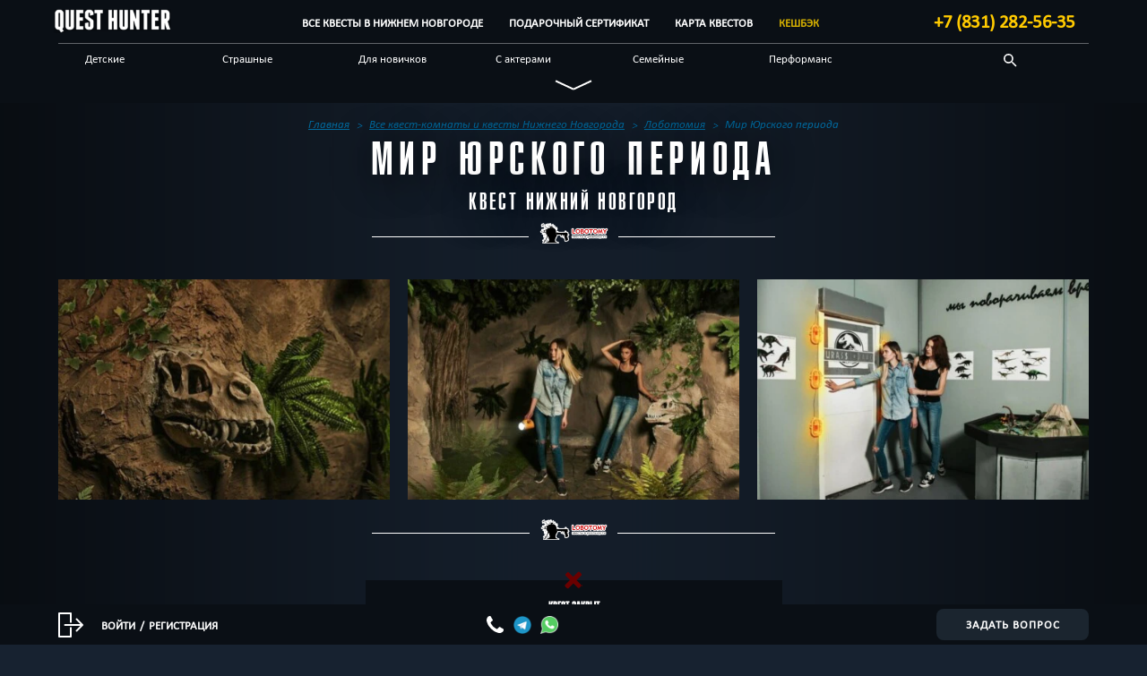

--- FILE ---
content_type: text/html; charset=UTF-8
request_url: https://questhunter.info/nn/quests/mir-yurskogo-perioda/
body_size: 16206
content:
    <!doctype html>
<!--[if lt IE 7]><html class="no-js ie ie6 lt-ie9 lt-ie8 lt-ie7" lang="ru-RU"
	prefix="og: https://ogp.me/ns#" > <![endif]-->
<!--[if IE 7]><html class="no-js ie ie7 lt-ie9 lt-ie8" lang="ru-RU"
	prefix="og: https://ogp.me/ns#" > <![endif]-->
<!--[if IE 8]><html class="no-js ie ie8 lt-ie9" lang="ru-RU"
	prefix="og: https://ogp.me/ns#" > <![endif]-->
<!--[if gt IE 8]><!--><html class="no-js" lang="ru-RU"
	prefix="og: https://ogp.me/ns#" > <!--<![endif]-->
<head>
    <meta charset="UTF-8" />
    <link rel="apple-touch-icon" sizes="180x180" href="/icon/apple-touch-icon.png?v=2.0">
    <link rel="icon" type="image/png" sizes="32x32" href="/icon/favicon-32x32.png?v=2.0">
    <link rel="icon" type="image/png" sizes="192x192" href="/icon/android-chrome-192x192.png?v=2.0">
    <link rel="icon" type="image/png" sizes="16x16" href="/icon/favicon-16x16.png?v=2.0">
    <link rel="manifest" href="/site.webmanifest?v=2.0">
    <link rel="mask-icon" href="/icon/safari-pinned-tab.svg?v=2.0" color="#131c28">
    <link rel="shortcut icon" href="/icon/favicon.ico?v=2.0">
    <meta name="apple-mobile-web-app-title" content="QuestHunter">
    <meta name="application-name" content="QuestHunter">
    <meta name="msapplication-TileColor" content="#131c28">
    <meta name="theme-color" content="#131c28">
    <title>Закрытый квест "Мир Юрского периода" на QH Н.Новгород</title>

                    <link rel='preload' id='qh-reset-css' href='https://questhunter.info/wp-content/themes/questhunter/css/reset.min.css' as='style' onload="this.rel='stylesheet'">
            <link rel='stylesheet' id='qh-bootstrap-css' href='https://questhunter.info/wp-content/themes/questhunter/css/bootstrap.min.css?ver=3.2.0' type='text/css' media='all' />
                        <link rel='preload' id='qh-bootstrap-theme-css' href='https://questhunter.info/wp-content/themes/questhunter/css/bootstrap-theme.min.css?ver=3.2.0' as='style' onload="this.rel='stylesheet'" />
            <link rel='stylesheet' href='https://questhunter.info/wp-content/themes/questhunter/css/critical.min.css?ver=1.1' type='text/css' media='all' />
            <link rel="preload" href="https://questhunter.info/wp-content/themes/questhunter/css/fonts.min.css?ver=1.0" as="style" onload="this.rel='stylesheet'">
                    <link rel="preload" href="https://questhunter.info/wp-content/themes/questhunter/css/custom_fonts.min.css?ver=1.0" as="style" onload="this.rel='stylesheet'">
            <link rel="preload" as="image" href="https://questhunter.info/wp-content/themes/questhunter/images/menu.svg" fetchpriority="high" />
    <link rel="preload" as="image" href="https://questhunter.info/wp-content/themes/questhunter/images/tell.svg" fetchpriority="high" />
    <link rel="preload" as="image" href="https://questhunter.info/wp-content/themes/questhunter/images/icon-log.png" fetchpriority="high" />

    <meta http-equiv="X-UA-Compatible" content="IE=edge">
    <meta name="viewport" content="width=device-width, initial-scale=1"/>
    <link rel="pingback" href="https://questhunter.info/nn/xmlrpc.php" />
    
    
    <script data-cfasync="false" data-no-defer="1" data-no-minify="1" data-no-optimize="1">var ewww_webp_supported=!1;function check_webp_feature(A,e){var w;e=void 0!==e?e:function(){},ewww_webp_supported?e(ewww_webp_supported):((w=new Image).onload=function(){ewww_webp_supported=0<w.width&&0<w.height,e&&e(ewww_webp_supported)},w.onerror=function(){e&&e(!1)},w.src="data:image/webp;base64,"+{alpha:"UklGRkoAAABXRUJQVlA4WAoAAAAQAAAAAAAAAAAAQUxQSAwAAAARBxAR/Q9ERP8DAABWUDggGAAAABQBAJ0BKgEAAQAAAP4AAA3AAP7mtQAAAA=="}[A])}check_webp_feature("alpha");</script><script data-cfasync="false" data-no-defer="1" data-no-minify="1" data-no-optimize="1">var Arrive=function(c,w){"use strict";if(c.MutationObserver&&"undefined"!=typeof HTMLElement){var r,a=0,u=(r=HTMLElement.prototype.matches||HTMLElement.prototype.webkitMatchesSelector||HTMLElement.prototype.mozMatchesSelector||HTMLElement.prototype.msMatchesSelector,{matchesSelector:function(e,t){return e instanceof HTMLElement&&r.call(e,t)},addMethod:function(e,t,r){var a=e[t];e[t]=function(){return r.length==arguments.length?r.apply(this,arguments):"function"==typeof a?a.apply(this,arguments):void 0}},callCallbacks:function(e,t){t&&t.options.onceOnly&&1==t.firedElems.length&&(e=[e[0]]);for(var r,a=0;r=e[a];a++)r&&r.callback&&r.callback.call(r.elem,r.elem);t&&t.options.onceOnly&&1==t.firedElems.length&&t.me.unbindEventWithSelectorAndCallback.call(t.target,t.selector,t.callback)},checkChildNodesRecursively:function(e,t,r,a){for(var i,n=0;i=e[n];n++)r(i,t,a)&&a.push({callback:t.callback,elem:i}),0<i.childNodes.length&&u.checkChildNodesRecursively(i.childNodes,t,r,a)},mergeArrays:function(e,t){var r,a={};for(r in e)e.hasOwnProperty(r)&&(a[r]=e[r]);for(r in t)t.hasOwnProperty(r)&&(a[r]=t[r]);return a},toElementsArray:function(e){return e=void 0!==e&&("number"!=typeof e.length||e===c)?[e]:e}}),e=(l.prototype.addEvent=function(e,t,r,a){a={target:e,selector:t,options:r,callback:a,firedElems:[]};return this._beforeAdding&&this._beforeAdding(a),this._eventsBucket.push(a),a},l.prototype.removeEvent=function(e){for(var t,r=this._eventsBucket.length-1;t=this._eventsBucket[r];r--)e(t)&&(this._beforeRemoving&&this._beforeRemoving(t),(t=this._eventsBucket.splice(r,1))&&t.length&&(t[0].callback=null))},l.prototype.beforeAdding=function(e){this._beforeAdding=e},l.prototype.beforeRemoving=function(e){this._beforeRemoving=e},l),t=function(i,n){var o=new e,l=this,s={fireOnAttributesModification:!1};return o.beforeAdding(function(t){var e=t.target;e!==c.document&&e!==c||(e=document.getElementsByTagName("html")[0]);var r=new MutationObserver(function(e){n.call(this,e,t)}),a=i(t.options);r.observe(e,a),t.observer=r,t.me=l}),o.beforeRemoving(function(e){e.observer.disconnect()}),this.bindEvent=function(e,t,r){t=u.mergeArrays(s,t);for(var a=u.toElementsArray(this),i=0;i<a.length;i++)o.addEvent(a[i],e,t,r)},this.unbindEvent=function(){var r=u.toElementsArray(this);o.removeEvent(function(e){for(var t=0;t<r.length;t++)if(this===w||e.target===r[t])return!0;return!1})},this.unbindEventWithSelectorOrCallback=function(r){var a=u.toElementsArray(this),i=r,e="function"==typeof r?function(e){for(var t=0;t<a.length;t++)if((this===w||e.target===a[t])&&e.callback===i)return!0;return!1}:function(e){for(var t=0;t<a.length;t++)if((this===w||e.target===a[t])&&e.selector===r)return!0;return!1};o.removeEvent(e)},this.unbindEventWithSelectorAndCallback=function(r,a){var i=u.toElementsArray(this);o.removeEvent(function(e){for(var t=0;t<i.length;t++)if((this===w||e.target===i[t])&&e.selector===r&&e.callback===a)return!0;return!1})},this},i=new function(){var s={fireOnAttributesModification:!1,onceOnly:!1,existing:!1};function n(e,t,r){return!(!u.matchesSelector(e,t.selector)||(e._id===w&&(e._id=a++),-1!=t.firedElems.indexOf(e._id)))&&(t.firedElems.push(e._id),!0)}var c=(i=new t(function(e){var t={attributes:!1,childList:!0,subtree:!0};return e.fireOnAttributesModification&&(t.attributes=!0),t},function(e,i){e.forEach(function(e){var t=e.addedNodes,r=e.target,a=[];null!==t&&0<t.length?u.checkChildNodesRecursively(t,i,n,a):"attributes"===e.type&&n(r,i)&&a.push({callback:i.callback,elem:r}),u.callCallbacks(a,i)})})).bindEvent;return i.bindEvent=function(e,t,r){t=void 0===r?(r=t,s):u.mergeArrays(s,t);var a=u.toElementsArray(this);if(t.existing){for(var i=[],n=0;n<a.length;n++)for(var o=a[n].querySelectorAll(e),l=0;l<o.length;l++)i.push({callback:r,elem:o[l]});if(t.onceOnly&&i.length)return r.call(i[0].elem,i[0].elem);setTimeout(u.callCallbacks,1,i)}c.call(this,e,t,r)},i},o=new function(){var a={};function i(e,t){return u.matchesSelector(e,t.selector)}var n=(o=new t(function(){return{childList:!0,subtree:!0}},function(e,r){e.forEach(function(e){var t=e.removedNodes,e=[];null!==t&&0<t.length&&u.checkChildNodesRecursively(t,r,i,e),u.callCallbacks(e,r)})})).bindEvent;return o.bindEvent=function(e,t,r){t=void 0===r?(r=t,a):u.mergeArrays(a,t),n.call(this,e,t,r)},o};d(HTMLElement.prototype),d(NodeList.prototype),d(HTMLCollection.prototype),d(HTMLDocument.prototype),d(Window.prototype);var n={};return s(i,n,"unbindAllArrive"),s(o,n,"unbindAllLeave"),n}function l(){this._eventsBucket=[],this._beforeAdding=null,this._beforeRemoving=null}function s(e,t,r){u.addMethod(t,r,e.unbindEvent),u.addMethod(t,r,e.unbindEventWithSelectorOrCallback),u.addMethod(t,r,e.unbindEventWithSelectorAndCallback)}function d(e){e.arrive=i.bindEvent,s(i,e,"unbindArrive"),e.leave=o.bindEvent,s(o,e,"unbindLeave")}}(window,void 0),ewww_webp_supported=!1;function check_webp_feature(e,t){var r;ewww_webp_supported?t(ewww_webp_supported):((r=new Image).onload=function(){ewww_webp_supported=0<r.width&&0<r.height,t(ewww_webp_supported)},r.onerror=function(){t(!1)},r.src="data:image/webp;base64,"+{alpha:"UklGRkoAAABXRUJQVlA4WAoAAAAQAAAAAAAAAAAAQUxQSAwAAAARBxAR/Q9ERP8DAABWUDggGAAAABQBAJ0BKgEAAQAAAP4AAA3AAP7mtQAAAA==",animation:"UklGRlIAAABXRUJQVlA4WAoAAAASAAAAAAAAAAAAQU5JTQYAAAD/////AABBTk1GJgAAAAAAAAAAAAAAAAAAAGQAAABWUDhMDQAAAC8AAAAQBxAREYiI/gcA"}[e])}function ewwwLoadImages(e){if(e){for(var t=document.querySelectorAll(".batch-image img, .image-wrapper a, .ngg-pro-masonry-item a, .ngg-galleria-offscreen-seo-wrapper a"),r=0,a=t.length;r<a;r++)ewwwAttr(t[r],"data-src",t[r].getAttribute("data-webp")),ewwwAttr(t[r],"data-thumbnail",t[r].getAttribute("data-webp-thumbnail"));for(var i=document.querySelectorAll("div.woocommerce-product-gallery__image"),r=0,a=i.length;r<a;r++)ewwwAttr(i[r],"data-thumb",i[r].getAttribute("data-webp-thumb"))}for(var n=document.querySelectorAll("video"),r=0,a=n.length;r<a;r++)ewwwAttr(n[r],"poster",e?n[r].getAttribute("data-poster-webp"):n[r].getAttribute("data-poster-image"));for(var o,l=document.querySelectorAll("img.ewww_webp_lazy_load"),r=0,a=l.length;r<a;r++)e&&(ewwwAttr(l[r],"data-lazy-srcset",l[r].getAttribute("data-lazy-srcset-webp")),ewwwAttr(l[r],"data-srcset",l[r].getAttribute("data-srcset-webp")),ewwwAttr(l[r],"data-lazy-src",l[r].getAttribute("data-lazy-src-webp")),ewwwAttr(l[r],"data-src",l[r].getAttribute("data-src-webp")),ewwwAttr(l[r],"data-orig-file",l[r].getAttribute("data-webp-orig-file")),ewwwAttr(l[r],"data-medium-file",l[r].getAttribute("data-webp-medium-file")),ewwwAttr(l[r],"data-large-file",l[r].getAttribute("data-webp-large-file")),null!=(o=l[r].getAttribute("srcset"))&&!1!==o&&o.includes("R0lGOD")&&ewwwAttr(l[r],"src",l[r].getAttribute("data-lazy-src-webp"))),l[r].className=l[r].className.replace(/\bewww_webp_lazy_load\b/,"");for(var s=document.querySelectorAll(".ewww_webp"),r=0,a=s.length;r<a;r++)e?(ewwwAttr(s[r],"srcset",s[r].getAttribute("data-srcset-webp")),ewwwAttr(s[r],"src",s[r].getAttribute("data-src-webp")),ewwwAttr(s[r],"data-orig-file",s[r].getAttribute("data-webp-orig-file")),ewwwAttr(s[r],"data-medium-file",s[r].getAttribute("data-webp-medium-file")),ewwwAttr(s[r],"data-large-file",s[r].getAttribute("data-webp-large-file")),ewwwAttr(s[r],"data-large_image",s[r].getAttribute("data-webp-large_image")),ewwwAttr(s[r],"data-src",s[r].getAttribute("data-webp-src"))):(ewwwAttr(s[r],"srcset",s[r].getAttribute("data-srcset-img")),ewwwAttr(s[r],"src",s[r].getAttribute("data-src-img"))),s[r].className=s[r].className.replace(/\bewww_webp\b/,"ewww_webp_loaded");window.jQuery&&jQuery.fn.isotope&&jQuery.fn.imagesLoaded&&(jQuery(".fusion-posts-container-infinite").imagesLoaded(function(){jQuery(".fusion-posts-container-infinite").hasClass("isotope")&&jQuery(".fusion-posts-container-infinite").isotope()}),jQuery(".fusion-portfolio:not(.fusion-recent-works) .fusion-portfolio-wrapper").imagesLoaded(function(){jQuery(".fusion-portfolio:not(.fusion-recent-works) .fusion-portfolio-wrapper").isotope()}))}function ewwwWebPInit(e){ewwwLoadImages(e),ewwwNggLoadGalleries(e),document.arrive(".ewww_webp",function(){ewwwLoadImages(e)}),document.arrive(".ewww_webp_lazy_load",function(){ewwwLoadImages(e)}),document.arrive("videos",function(){ewwwLoadImages(e)}),"loading"==document.readyState?document.addEventListener("DOMContentLoaded",ewwwJSONParserInit):("undefined"!=typeof galleries&&ewwwNggParseGalleries(e),ewwwWooParseVariations(e))}function ewwwAttr(e,t,r){null!=r&&!1!==r&&e.setAttribute(t,r)}function ewwwJSONParserInit(){"undefined"!=typeof galleries&&check_webp_feature("alpha",ewwwNggParseGalleries),check_webp_feature("alpha",ewwwWooParseVariations)}function ewwwWooParseVariations(e){if(e)for(var t=document.querySelectorAll("form.variations_form"),r=0,a=t.length;r<a;r++){var i=t[r].getAttribute("data-product_variations"),n=!1;try{for(var o in i=JSON.parse(i))void 0!==i[o]&&void 0!==i[o].image&&(void 0!==i[o].image.src_webp&&(i[o].image.src=i[o].image.src_webp,n=!0),void 0!==i[o].image.srcset_webp&&(i[o].image.srcset=i[o].image.srcset_webp,n=!0),void 0!==i[o].image.full_src_webp&&(i[o].image.full_src=i[o].image.full_src_webp,n=!0),void 0!==i[o].image.gallery_thumbnail_src_webp&&(i[o].image.gallery_thumbnail_src=i[o].image.gallery_thumbnail_src_webp,n=!0),void 0!==i[o].image.thumb_src_webp&&(i[o].image.thumb_src=i[o].image.thumb_src_webp,n=!0));n&&ewwwAttr(t[r],"data-product_variations",JSON.stringify(i))}catch(e){}}}function ewwwNggParseGalleries(e){if(e)for(var t in galleries){var r=galleries[t];galleries[t].images_list=ewwwNggParseImageList(r.images_list)}}function ewwwNggLoadGalleries(e){e&&document.addEventListener("ngg.galleria.themeadded",function(e,t){window.ngg_galleria._create_backup=window.ngg_galleria.create,window.ngg_galleria.create=function(e,t){var r=$(e).data("id");return galleries["gallery_"+r].images_list=ewwwNggParseImageList(galleries["gallery_"+r].images_list),window.ngg_galleria._create_backup(e,t)}})}function ewwwNggParseImageList(e){for(var t in e){var r=e[t];if(void 0!==r["image-webp"]&&(e[t].image=r["image-webp"],delete e[t]["image-webp"]),void 0!==r["thumb-webp"]&&(e[t].thumb=r["thumb-webp"],delete e[t]["thumb-webp"]),void 0!==r.full_image_webp&&(e[t].full_image=r.full_image_webp,delete e[t].full_image_webp),void 0!==r.srcsets)for(var a in r.srcsets)nggSrcset=r.srcsets[a],void 0!==r.srcsets[a+"-webp"]&&(e[t].srcsets[a]=r.srcsets[a+"-webp"],delete e[t].srcsets[a+"-webp"]);if(void 0!==r.full_srcsets)for(var i in r.full_srcsets)nggFSrcset=r.full_srcsets[i],void 0!==r.full_srcsets[i+"-webp"]&&(e[t].full_srcsets[i]=r.full_srcsets[i+"-webp"],delete e[t].full_srcsets[i+"-webp"])}return e}check_webp_feature("alpha",ewwwWebPInit);</script><meta name='robots' content='max-image-preview:large' />
<meta name="description"  content="Квест Мир Юрского периода Нижний Новгород - это семейный, необычный и путешествия квест спасти мир. Квест для детей от 7 до 15 лет, подойдет для команд от 2 до 7 человек" />

<meta name="keywords"  content="Детский день рождения,Квест-комнаты,До 2,До 3,До 4,До 5,До 6,До 7,7+,8+,9+,10+,11+,12+,13+,14+,15+,Семейные,Спасти мир,Необычные,Без актеров,Путешествия,По фильму,Детская версия,Для новичков" />

<script type="application/ld+json" class="aioseop-schema">{}</script>
<link rel="canonical" href="https://questhunter.info/nn/quests/mir-yurskogo-perioda/" />
<meta property="og:type" content="website" />
<meta property="og:title" content="Закрытый квест &quot;Мир Юрского периода&quot; на QH Н.Новгород" />
<meta property="og:description" content="Квест Мир Юрского периода Нижний Новгород - это семейный, необычный и путешествия квест спасти мир. Квест для детей от 7 до 15 лет, подойдет для команд от 2 до 7 человек" />
<meta property="og:url" content="https://questhunter.info/nn/quests/mir-yurskogo-perioda/" />
<meta property="og:site_name" content="QuestHunter Нижний Новгород" />
<meta property="og:image" content="https://questhunter.info/wp-content/uploads/sites/10/2018/11/lzeKCnsn2KI-419x418.jpg" />
<meta property="og:image" content="https://questhunter.info/wp-content/uploads/sites/10/2018/11/lzeKCnsn2KI-440x293.jpg" />
<meta property="og:image" content="https://questhunter.info/wp-content/uploads/sites/10/2018/11/OL6ISnk24K8-440x293.jpg" />
<meta property="og:image" content="https://questhunter.info/wp-content/uploads/sites/10/2018/11/Oon4hjWZYno-440x293.jpg" />
<meta property="og:image:secure_url" content="https://questhunter.info/wp-content/uploads/sites/10/2018/11/lzeKCnsn2KI-419x418.jpg" />
<meta property="og:image:secure_url" content="https://questhunter.info/wp-content/uploads/sites/10/2018/11/lzeKCnsn2KI-440x293.jpg" />
<meta property="og:image:secure_url" content="https://questhunter.info/wp-content/uploads/sites/10/2018/11/OL6ISnk24K8-440x293.jpg" />
<meta property="og:image:secure_url" content="https://questhunter.info/wp-content/uploads/sites/10/2018/11/Oon4hjWZYno-440x293.jpg" />
<meta name="twitter:card" content="summary_large_image" />
<meta name="twitter:title" content="Закрытый квест &quot;Мир Юрского периода&quot; на QH Н.Новгород" />
<meta name="twitter:description" content="Квест Мир Юрского периода Нижний Новгород - это семейный, необычный и путешествия квест спасти мир. Квест для детей от 7 до 15 лет, подойдет для команд от 2 до 7 человек" />
<meta name="twitter:image" content="https://questhunter.info/wp-content/uploads/sites/10/2018/11/lzeKCnsn2KI-419x418.jpg" />
<link href='https://cdn.jsdelivr.net' rel='preconnect' />
<link href='https://ajax.googleapis.com' rel='preconnect' />
<link href='https://stackpath.bootstrapcdn.com' rel='preconnect' />
<link href='https://fonts.gstatic.com' crossorigin='anonymous' rel='preconnect' />
<link href='https://mc.yandex.com' rel='preconnect' />
<link href='https://www.googletagmanager.com' rel='preconnect' />
<link rel="alternate" type="application/rss+xml" title="QH Н.Новгород &raquo; Лента комментариев к &laquo;Мир Юрского периода&raquo;" href="https://questhunter.info/nn/quests/mir-yurskogo-perioda/feed/" />
<link rel="alternate" title="oEmbed (JSON)" type="application/json+oembed" href="https://questhunter.info/nn/wp-json/oembed/1.0/embed?url=https%3A%2F%2Fquesthunter.info%2Fnn%2Fquests%2Fmir-yurskogo-perioda%2F" />
<link rel="alternate" title="oEmbed (XML)" type="text/xml+oembed" href="https://questhunter.info/nn/wp-json/oembed/1.0/embed?url=https%3A%2F%2Fquesthunter.info%2Fnn%2Fquests%2Fmir-yurskogo-perioda%2F&#038;format=xml" />
<link rel='preload' as='style' onload="this.rel='stylesheet'" id='qh-query-znice-css' href='https://questhunter.info/wp-content/themes/questhunter/css/jquery.znice.min.css' type='text/css' media='all' />
<link rel='preload' as='style' onload="this.rel='stylesheet'" id='qh-fancybox-css' href='https://questhunter.info/wp-content/themes/questhunter/fancybox/jquery.fancybox.min.css' type='text/css' media='all' />
<link rel='preload' as='style' onload="this.rel='stylesheet'" id='qh-iosslidervert-css' href='https://questhunter.info/wp-content/themes/questhunter/css/iosslidervert.min.css' type='text/css' media='all' />
<link rel='preload' as='style' onload="this.rel='stylesheet'" id='qh-style-css' href='https://questhunter.info/wp-content/themes/questhunter/css/style.min.css' type='text/css' media='all' />
<link rel='preload' as='style' onload="this.rel='stylesheet'" id='qh-common-css' href='https://questhunter.info/wp-content/themes/questhunter/css/common.min.css' type='text/css' media='all' />
<link rel='stylesheet' id='navigation-css' href='https://questhunter.info/wp-content/themes/questhunter/modules/navigation/css/navigation.min.css' type='text/css' media='all' />
<link rel='preload' as='style' onload="this.rel='stylesheet'" id='votes-css' href='https://questhunter.info/wp-content/themes/questhunter/modules/votes/css/votes.min.css' type='text/css' media='all' />
<link rel='preload' as='style' onload="this.rel='stylesheet'" id='scrollbar-css' href='https://questhunter.info/wp-content/themes/questhunter/modules/promotion/js/scrollbar/jquery.mCustomScrollbar.min.css' type='text/css' media='all' />
<link rel='preload' as='style' onload="this.rel='stylesheet'" id='qh-accordion-css' href='https://questhunter.info/wp-content/themes/questhunter/css/accordion.min.css' type='text/css' media='all' />
<link rel='stylesheet' id='qh-new-title-css' href='https://questhunter.info/wp-content/themes/questhunter/css/qh-new-title.min.css' type='text/css' media='all' />
<link rel='preload' as='style' onload="this.rel='stylesheet'" id='qh-map-y-css' href='https://questhunter.info/wp-content/themes/questhunter/css/questmap/map-y.min.css' type='text/css' media='all' />
<link rel='preload' as='style' onload="this.rel='stylesheet'" id='newsletter-css' href='https://questhunter.info/wp-content/cache/autoptimize/10/autoptimize_single_689d862214578091f93eb574dd07c438.php' type='text/css' media='all' />
<link rel="https://api.w.org/" href="https://questhunter.info/nn/wp-json/" /><link rel="EditURI" type="application/rsd+xml" title="RSD" href="https://questhunter.info/nn/xmlrpc.php?rsd" />
<meta name="generator" content="WordPress 6.9" />
<link rel='shortlink' href='https://questhunter.info/nn/?p=1815' />
<noscript><style>.lazyload[data-src]{display:none !important;}</style></noscript><style>.lazyload{background-image:none !important;}.lazyload:before{background-image:none !important;}</style><style>.wp-block-gallery.is-cropped .blocks-gallery-item picture{height:100%;width:100%;}</style>
    <script type="application/ld+json" class="qh-custom-schema">
        [{"@context":"https://schema.org","@graph":[{"@type":"Product","@id":"https://questhunter.info/nn/quests/mir-yurskogo-perioda/#Product","url":"https://questhunter.info/nn/quests/mir-yurskogo-perioda/","name":"Мир Юрского периода Квест Нижний Новгород","brand":{"@type":"entertainmentbusiness","name":"Квесты Лоботомия","image":"https://questhunter.info/wp-content/uploads/sites/10/2024/08/Lobotomiya-1.png","address":{"streetAddress":"Рождественская, д.24","addressLocality":"Нижний Новгород"}},"description":"Квест «Мир Юрского периода» в городе Нижний Новгород — это приключенческий квест для всей семьи. Квест очень атмосферный и интересный, дизайн локации на высоте, заставляет погрузиться полность с головой игру с самого порога. Вас ждут загадки средней сложности и увлекательные задания. Если Вам понадобится подсказка, наши администраторы ненавязчиво подведут Вас к решению. После Квеста Вы сможете [&hellip;]","category":{"@type": "PhysicalActivityCategory", "member": "LeisureTimeActivity"},"image":{"@type":"ImageObject","url":"https://questhunter.info/wp-content/uploads/sites/10/2018/11/lzeKCnsn2KI.jpg","width":960,"height":441},"offers":{"priceCurrency":"RUB","url":"https://questhunter.info/nn/quests/mir-yurskogo-perioda/","@type":"AggregateOffer","highPrice":"5500","lowPrice":"3000"}}]}]
    </script>
    <script type="application/ld+json" class="qh-custom-schema">
    [{"@context":"https://schema.org","@graph":[
    {"@type":"Organization","@id":"https://questhunter.info/nn/#organization","url":"https://questhunter.info/nn/","name":"QuestHunter: Все квесты Нижнего Новгорода","logo":{"@type":"ImageObject","@id":"https://questhunter.info/nn/#logo","url":"https://questhunter.info/wp-content/uploads/2020/11/qh-white.png"},"image":{"@id":"https://questhunter.info/nn/#logo"}},{"@type": "WebSite","@id":"https://questhunter.info/nn/#website","url": "https://questhunter.info/nn/","publisher":{"@id":"https://questhunter.info/nn/#organization"},"potentialAction": [{"@type": "SearchAction","target": {"@type": "EntryPoint","urlTemplate": "https://questhunter.info/nn/vse-kvesty-nizhnego-novgoroda/?searchText={search_term_string}"},"query-input": "required name=search_term_string"}]},{"@type":"BreadcrumbList","itemListElement":[{"@type":"ListItem","position":0,"item":{"@id":"https://questhunter.info/nn/","name":"Главная"}},{"@type":"ListItem","position":1,"item":{"@id":"https://questhunter.info/nn/vse-kvesty-nizhnego-novgoroda/","name":"Все квест-комнаты и квесты Нижнего Новгорода"}},{"@type":"ListItem","position":2,"item":{"@id":"https://questhunter.info/nn/quest_author/lobotomy/","name":"Лоботомия"}},{"@type":"ListItem","position":3,"item":{"@id":"Мир Юрского периода","name":"Мир Юрского периода"}}]}    ]}]
</script>
    <!--[if lt IE 8]><script src="https://questhunter.info/wp-content/themes/questhunter/js/oldie/warning.js"></script><script>window.onload=function(){e("js/oldie/")}</script><![endif]-->
            <!-- Yandex.Metrika counter -->
        <script type="text/javascript" >
            (function(m,e,t,r,i,k,a){m[i]=m[i]||function(){(m[i].a=m[i].a||[]).push(arguments)};
            m[i].l=1*new Date();k=e.createElement(t),a=e.getElementsByTagName(t)[0],k.async=1,k.src=r,a.parentNode.insertBefore(k,a)})
            (window, document, "script", "https://mc.yandex.ru/metrika/tag.js", "ym");
            var additionalScriptPause = 2500;
        </script>
        <!-- /Yandex.Metrika counter -->
        <meta name="theme-color" content="#131c28">
<link rel="preload" href="/wp-content/themes/questhunter/fonts/FranchiseBold.woff" as="font" type="font/woff" crossorigin="anonymous">
<link rel="preload" href="/wp-content/themes/questhunter/fonts/arubrica.woff" as="font" type="font/woff" crossorigin="anonymous">
<link rel="preload" href="/wp-content/themes/questhunter/fonts/calibri-webfont.woff" as="font" type="font/woff" crossorigin="anonymous">
<link rel="preload" href="/wp-content/themes/questhunter/fonts/calibriit.woff2" as="font" type="font/woff2" crossorigin="anonymous">
 </head>
<body class="wp-singular quest-template-default single single-quest postid-1815 wp-theme-questhunter chrome osx" data-template="base.twig"
    data-country-phone-mask="RU" data-phone-mask="" data-country-additional-mask="RU,RU_FIX"
     data-ya-counter="92952237"     >
<script data-cfasync="false" data-no-defer="1" data-no-minify="1" data-no-optimize="1">if(typeof ewww_webp_supported==="undefined"){var ewww_webp_supported=!1}if(ewww_webp_supported){document.body.classList.add("webp-support")}</script>
    
<div class="light-block"><div class="loader-quests" style="margin-top: calc(50vh - 28px);"></div></div>
<div class="zHiddenBlock">
            
    </div>
     
  <header class="header">
            <div class=" navigation_main navigation_main_lv1">
                    <div class="navigation_main__menus">
          <div class="container">
                        <div class="visible-xs-flex mobile-head">
      <span class="mobile-menu js-mobile-btn">
        <i class="icon icon-menu"></i>
      </span>
      <span class="main-menu__item"><a href="https://questhunter.info/nn/"><img class="skip-lazy ewww_webp" src="[data-uri]" fetchpriority="high" width="131" height="27" alt="logo QuestHunter Нижний Новгород" data-src-img="https://questhunter.info/wp-content/themes/questhunter/images/main-logo-menu-index.png" data-src-webp="https://questhunter.info/wp-content/themes/questhunter/images/main-logo-menu-index.png.webp" data-eio="j" /><noscript><img class="skip-lazy" src="https://questhunter.info/wp-content/themes/questhunter/images/main-logo-menu-index.png" fetchpriority="high" width="131" height="27" alt="logo QuestHunter Нижний Новгород"/></noscript></a></span>
          <div class="main-menu__phone-block">
                                  <div class="header-messengers">
                              <a href="https://api.whatsapp.com/send?phone=79309995395&text=%D0%9D%D0%B8%D0%B6%D0%BD%D0%B8%D0%B9+%D0%9D%D0%BE%D0%B2%D0%B3%D0%BE%D1%80%D0%BE%D0%B4%0A%28%D0%BF%D0%BE%D0%B6%D0%B0%D0%BB%D1%83%D0%B9%D1%81%D1%82%D0%B0+%D0%BD%D0%B5+%D1%83%D0%B4%D0%B0%D0%BB%D1%8F%D0%B9%D1%82%D0%B5%29%0A-----------%0A" target="_blank"
                    onclick="sendConversionGoals('SocialFromWebsite', 2, true, 'HEADWA', 'Мир Юрского периода');">
                    <img class="skip-lazy ewww_webp" src="[data-uri]" fetchpriority="high" width="21" alt="Send to WhatsApp" data-src-img="https://questhunter.info/wp-content/themes/questhunter/images/social-links/whatsapp.png" data-src-webp="https://questhunter.info/wp-content/themes/questhunter/images/social-links/whatsapp.png.webp" data-eio="j"><noscript><img class="skip-lazy" src="https://questhunter.info/wp-content/themes/questhunter/images/social-links/whatsapp.png" fetchpriority="high" width="21" alt="Send to WhatsApp"></noscript></a>
                                                            <a href="tg://resolve?domain=QuestHunterSupport" target="_blank"
                    onclick="sendConversionGoals('SocialFromWebsite', 2, true, 'HEADTg', 'Мир Юрского периода');">
                    <img class="skip-lazy ewww_webp" src="[data-uri]" fetchpriority="high" width="21" alt="Send to Telegram" data-src-img="https://questhunter.info/wp-content/themes/questhunter/images/social-links/telegram.png" data-src-webp="https://questhunter.info/wp-content/themes/questhunter/images/social-links/telegram.png.webp" data-eio="j"><noscript><img class="skip-lazy" src="https://questhunter.info/wp-content/themes/questhunter/images/social-links/telegram.png" fetchpriority="high" width="21" alt="Send to Telegram"></noscript></a>
                                        </div>
                        <div class="header-telefone">
              <a href="tel:+78312825635"
                onclick="sendConversionGoals('CallFromWebsite', 2, true, 'HEADPhone', 'Мир Юрского периода');">
                <img class="skip-lazy" src="https://questhunter.info/wp-content/themes/questhunter/images/tell.svg" fetchpriority="high" width="21" alt="telephone"/></a>
            </div>
          </div>
          </div>
  <div class="mobile-menu-wrap">

    <div class="header-navigation js-header-navigation">
      <div class="row">
        <div class="col-xs-1 col-sm-1 col-md-2 col-lg-2 hidden-xs" style="margin-left: -5px; margin-right: -10px;">
          <div class="main-logo hidden-sm-down">
            <a href="https://questhunter.info/nn/"><img class="skip-lazy ewww_webp" src="[data-uri]" fetchpriority="high" width="131" height="27" alt="Logo QuestHunter Нижний Новгород" data-src-img="https://questhunter.info/wp-content/themes/questhunter/images/main-logo-menu-index.png" data-src-webp="https://questhunter.info/wp-content/themes/questhunter/images/main-logo-menu-index.png.webp" data-eio="j" /><noscript><img class="skip-lazy" src="https://questhunter.info/wp-content/themes/questhunter/images/main-logo-menu-index.png" fetchpriority="high" width="131" height="27" alt="Logo QuestHunter Нижний Новгород"/></noscript></a>
          </div>
          <div class="main-logo-mobile visible-sm">
            <a href="https://questhunter.info/nn/"><img class="skip-lazy ewww_webp" src="[data-uri]" fetchpriority="high" width="40" height="40" alt="Logo QuestHunter Нижний Новгород mobile" data-src-img="https://questhunter.info/wp-content/themes/questhunter/images/qh.png" data-src-webp="https://questhunter.info/wp-content/themes/questhunter/images/qh.png.webp" data-eio="j" /><noscript><img class="skip-lazy" src="https://questhunter.info/wp-content/themes/questhunter/images/qh.png" fetchpriority="high" width="40" height="40" alt="Logo QuestHunter Нижний Новгород mobile"/></noscript></a>
          </div>
        </div>
        <div class="col-xs-10 col-sm-10 col-md-8 col-lg-8 calcWidth" itemscope itemtype="http://schema.org/SiteNavigationElement">
          <div class="visible-xs">            <form class="searchForm">
              <input class="search-field" type="search" name="search" placeholder="Квест, бренд, категория" /> <i class="icon icon-search"></i>
                            <div class="row search-box-icon" style="display: none;">
                <div class="col-md-12 search-results no-data no-border" style="display: none;">
                  <div class="search-results__item">
                    <div class="main-item">
                      <span class="story-append-inner">
                        <span class="first-letter-capitalize">
                          <span class="search-text__item"></span>Ничего не найдено
                        </span>
                      </span>
                    </div>
                  </div>
                </div>
                <div class="col-md-12 search-results quests">
                  <div class="search-results__item">
                    <div class="main-item">
                      <span class="story-append-inner">
                        <span class="first-letter-capitalize">
                          <span class="search-text__item"></span><b> в Квестах</b>
                        </span>
                      </span>
                    </div>
                  </div>
                </div>
                <div class="col-md-12 search-results brands">
                  <div class="search-results__item">
                    <div class="main-item">
                      <span class="story-append-inner">
                        <span class="first-letter-capitalize">
                          <span class="search-text__item"></span><b> в Брендах</b>
                        </span>
                      </span>
                    </div>
                  </div>
                </div>
                <div class="col-md-12 search-results categories">
                  <div class="search-results__item">
                    <div class="main-item">
                      <span class="story-append-inner">
                        <span class="first-letter-capitalize">
                          <span class="search-text__item"></span><b> в Категориях</b>
                        </span>
                      </span>
                    </div>
                  </div>
                </div>
              </div>
                          </form>
          </div>
          <meta itemprop="name" content="Main Menu" />
          <menu class="main-menu__container clearfix" itemprop="about" itemscope itemtype="http://schema.org/ItemList">
                          <li class="main-menu__item" itemprop="itemListElement" itemscope itemtype="http://schema.org/ListItem">
                <a href="https://questhunter.info/nn/vse-kvesty-nizhnego-novgoroda/"  itemprop="url">Все квесты в Нижнем Новгороде</a>
                <meta itemprop="name" content="Все квесты в Нижнем Новгороде" />
              </li>
                          <li class="main-menu__item" itemprop="itemListElement" itemscope itemtype="http://schema.org/ListItem">
                <a href="https://questhunter.info/nn/podarochnyj-sertifikat/"  itemprop="url">Подарочный сертификат</a>
                <meta itemprop="name" content="Подарочный сертификат" />
              </li>
                          <li class="main-menu__item" itemprop="itemListElement" itemscope itemtype="http://schema.org/ListItem">
                <a href="https://questhunter.info/nn/quest-map/"  itemprop="url">Карта квестов</a>
                <meta itemprop="name" content="Карта квестов" />
              </li>
                          <li class="main-menu__item" itemprop="itemListElement" itemscope itemtype="http://schema.org/ListItem">
                <a href="https://questhunter.info/nn/cashback/"  class="yellow"  itemprop="url">Кешбэк</a>
                <meta itemprop="name" content="Кешбэк" />
              </li>
                                      <li class="main-menu__separator visible-xs"></li>
              <li class="main-menu__item visible-xs" itemprop="itemListElement" itemscope itemtype="http://schema.org/ListItem">
                <a href="/?changeCity=true" itemprop="url">Другой город</a>
                <meta itemprop="name" content="Другой город" />
              </li>
                      </menu>
        </div>
        <div class="col-xs-1 col-sm-1 col-md-2 col-lg-2 arrowToSubmenu js-mobile-btn-toSubmenu">
          <div class="visible-xs text-center">
            <span class="open-menu-button ">
              <i class="icon menu-open-left"></i>
              <i class="icon menu-open-right"></i>
            </span>
          </div>
            <div class="header-telefone hidden-sm-down pull-right">
              <br>
              <a href="tel:+78312825635"
                onclick="sendConversionGoals('CallFromWebsite', 2, true, 'HEADPhone', 'Мир Юрского периода');">+7 (831) 282-56-35</a>
            </div>
            <div class="header-telefone visible-sm pull-right">
              <a href="tel:+78312825635"
                onclick="sendConversionGoals('CallFromWebsite', 2, true, 'HEADPhone', 'Мир Юрского периода');"><img src="https://questhunter.info/wp-content/themes/questhunter/images/tell.svg" fetchpriority="high" width="20" height="20" alt="telephone"/></a>
            </div>
        </div>
      </div>
    </div>
    <div class="searchBlock js-searchBlock row">      <div class="col-xs-12">
        <div class="searchBlock-inner">
          <div class="row">
            <div class="col-sm-6 col-sm-push-3">
              <div class="searchBlock-top">
              <form class="searchForm">
                <input class="search-field" type="search" name="search" placeholder="Введите название квеста или бренда" />
              </form>
              </div>
              <div class="row search-box-icon" style="display: none;">
                <div class="col-md-12 search-results no-data no-border" style="display: none;">
                  <div class="search-results__item">
                    <div class="main-item">
                      <span class="story-append-inner">
                        <span class="first-letter-capitalize">
                          <span class="search-text__item"></span>Ничего не найдено
                        </span>
                      </span>
                    </div>
                  </div>
                </div>
                <div class="col-md-12 search-results quests">
                  <div class="search-results__item">
                    <div class="main-item">
                      <span class="story-append-inner">
                        <span class="first-letter-capitalize">
                          <span class="search-text__item"></span><b> в Квестах</b>
                        </span>
                      </span>
                    </div>
                  </div>
                </div>
                <div class="col-md-12 search-results brands">
                  <div class="search-results__item">
                    <div class="main-item">
                      <span class="story-append-inner">
                        <span class="first-letter-capitalize">
                          <span class="search-text__item"></span><b> в Брендах</b>
                        </span>
                      </span>
                    </div>
                  </div>
                </div>
                <div class="col-md-12 search-results categories">
                  <div class="search-results__item">
                    <div class="main-item">
                      <span class="story-append-inner">
                        <span class="first-letter-capitalize">
                          <span class="search-text__item"></span><b> в Категориях</b>
                        </span>
                      </span>
                    </div>
                  </div>
                </div>
              </div>
              <div class="searchBlock-bottom">
                <span class="js-search-btn"> закрыть <i class="icon icon-close"></i></span>
              </div>
            </div>
          </div>
        </div>
      </div>
    </div>
    <div class="header-navigation-secondary js-header-navigation-secondary">
      <div class="row">
        <div class="col-sm-1 col-md-2 col-sm-push-11 col-md-push-10 text-center hidden-xs">
          <div class="search-btn-Block">
            <span class="search-btn js-search-btn">
              <img class="skip-lazy" src="https://questhunter.info/wp-content/themes/questhunter/images/icon-search.svg" fetchpriority="high" alt="search icon"/>
            </span>
                      </div>
        </div>
        <div class="col-xs-2 text-center arrowToMainmenu js-mobile-btn-toMain-menu">
          <div class=" visible-xs text-center">
              <span class="open-menu-button ">
                <i class="icon menu-open-left"></i>
                <i class="icon menu-open-right"></i>
            </span>
          </div>
        </div>
        <div class="secondary-menu__div col-xs-10 col-sm-11 col-md-10 col-sm-pull-1 col-md-pull-2  calcWidth" itemscope itemtype="http://schema.org/SiteNavigationElement">
          <form class="searchForm visible-xs">            <input class="search-field" type="search" name="search" placeholder="Квест, бренд, категория" /><i class="icon icon-search"></i>
            <div class="row search-box-icon" style="display: none;">
              <div class="col-md-12 search-results no-data no-border" style="display: none;">
                <div class="search-results__item">
                  <div class="main-item">
                      <span class="story-append-inner">
                        <span class="first-letter-capitalize">
                          <span class="search-text__item"></span>Ничего не найдено
                        </span>
                      </span>
                  </div>
                </div>
              </div>
              <div class="col-md-12 search-results quests">
                <div class="search-results__item">
                  <div class="main-item">
                      <span class="story-append-inner">
                        <span class="first-letter-capitalize">
                          <span class="search-text__item"></span><b> в Квестах</b>
                        </span>
                      </span>
                  </div>
                </div>
              </div>
              <div class="col-md-12 search-results brands">
                <div class="search-results__item">
                  <div class="main-item">
                      <span class="story-append-inner">
                        <span class="first-letter-capitalize">
                          <span class="search-text__item"></span><b> в Брендах</b>
                        </span>
                      </span>
                  </div>
                </div>
              </div>
              <div class="col-md-12 search-results categories">
                <div class="search-results__item">
                  <div class="main-item">
                      <span class="story-append-inner">
                        <span class="first-letter-capitalize">
                          <span class="search-text__item"></span><b> в Категориях</b>
                        </span>
                      </span>
                  </div>
                </div>
              </div>
            </div>
          </form>
          <meta itemprop="name" content="Category Menu" />
          <ul class="secondary-menu__container" itemprop="about" itemscope itemtype="http://schema.org/ItemList">
                          <li class="secondary-menu__item menu-col" itemprop="itemListElement" itemscope itemtype="http://schema.org/ListItem">
                <a href="https://questhunter.info/nn/category/quest_themes/detskie/" itemprop="url">Детские</a>
                <meta itemprop="name" content="Детские" />
              </li>
                          <li class="secondary-menu__item menu-col" itemprop="itemListElement" itemscope itemtype="http://schema.org/ListItem">
                <a href="https://questhunter.info/nn/category/quest_themes/strashnye/" itemprop="url">Страшные</a>
                <meta itemprop="name" content="Страшные" />
              </li>
                          <li class="secondary-menu__item menu-col" itemprop="itemListElement" itemscope itemtype="http://schema.org/ListItem">
                <a href="https://questhunter.info/nn/category/quest_themes/novichki/" itemprop="url">Для новичков</a>
                <meta itemprop="name" content="Для новичков" />
              </li>
                          <li class="secondary-menu__item menu-col" itemprop="itemListElement" itemscope itemtype="http://schema.org/ListItem">
                <a href="https://questhunter.info/nn/category/quest_themes/s-akterami/" itemprop="url">С актерами</a>
                <meta itemprop="name" content="С актерами" />
              </li>
                          <li class="secondary-menu__item menu-col" itemprop="itemListElement" itemscope itemtype="http://schema.org/ListItem">
                <a href="https://questhunter.info/nn/category/quest_themes/semejnye/" itemprop="url">Семейные</a>
                <meta itemprop="name" content="Семейные" />
              </li>
                          <li class="secondary-menu__item menu-col" itemprop="itemListElement" itemscope itemtype="http://schema.org/ListItem">
                <a href="https://questhunter.info/nn/category/tip/performans/" itemprop="url">Перформанс</a>
                <meta itemprop="name" content="Перформанс" />
              </li>
                          <li class="secondary-menu__item menu-col" itemprop="itemListElement" itemscope itemtype="http://schema.org/ListItem">
                <a href="https://questhunter.info/nn/kvest-na-den-rozhdeniya/" itemprop="url">Квест на день рождения</a>
                <meta itemprop="name" content="Квест на день рождения" />
              </li>
                          <li class="secondary-menu__item menu-col" itemprop="itemListElement" itemscope itemtype="http://schema.org/ListItem">
                <a href="https://questhunter.info/nn/category/quest_themes/slozhnye/" itemprop="url">Сложные</a>
                <meta itemprop="name" content="Сложные" />
              </li>
                          <li class="secondary-menu__item menu-col" itemprop="itemListElement" itemscope itemtype="http://schema.org/ListItem">
                <a href="https://questhunter.info/nn/category/tip/viezdnie/" itemprop="url">Выездные</a>
                <meta itemprop="name" content="Выездные" />
              </li>
                          <li class="secondary-menu__item menu-col" itemprop="itemListElement" itemscope itemtype="http://schema.org/ListItem">
                <a href="https://questhunter.info/nn/category/quest_themes/novye/" itemprop="url">Новые</a>
                <meta itemprop="name" content="Новые" />
              </li>
                          <li class="secondary-menu__item menu-col" itemprop="itemListElement" itemscope itemtype="http://schema.org/ListItem">
                <a href="https://questhunter.info/nn/category/tip/alive/" itemprop="url">Живые</a>
                <meta itemprop="name" content="Живые" />
              </li>
                          <li class="secondary-menu__item menu-col" itemprop="itemListElement" itemscope itemtype="http://schema.org/ListItem">
                <a href="https://questhunter.info/nn/category/quest_themes/neobychnye/" itemprop="url">Необычные</a>
                <meta itemprop="name" content="Необычные" />
              </li>
                          <li class="secondary-menu__item menu-col" itemprop="itemListElement" itemscope itemtype="http://schema.org/ListItem">
                <a href="https://questhunter.info/nn/category/quest_themes/tehnologichnye/" itemprop="url">Технологичные</a>
                <meta itemprop="name" content="Технологичные" />
              </li>
                          <li class="secondary-menu__item menu-col" itemprop="itemListElement" itemscope itemtype="http://schema.org/ListItem">
                <a href="https://questhunter.info/nn/category/quest_themes/nauchnyj/" itemprop="url">Научные</a>
                <meta itemprop="name" content="Научные" />
              </li>
                          <li class="secondary-menu__item menu-col" itemprop="itemListElement" itemscope itemtype="http://schema.org/ListItem">
                <a href="https://questhunter.info/nn/category/quest_themes/s-animatorom/" itemprop="url">С аниматором</a>
                <meta itemprop="name" content="С аниматором" />
              </li>
                          <li class="secondary-menu__item menu-col" itemprop="itemListElement" itemscope itemtype="http://schema.org/ListItem">
                <a href="https://questhunter.info/nn/category/quest_themes/po-filmu/" itemprop="url">По фильму</a>
                <meta itemprop="name" content="По фильму" />
              </li>
                          <li class="secondary-menu__item menu-col" itemprop="itemListElement" itemscope itemtype="http://schema.org/ListItem">
                <a href="https://questhunter.info/nn/category/tip/individual/" itemprop="url">Индивидуальные</a>
                <meta itemprop="name" content="Индивидуальные" />
              </li>
                          <li class="secondary-menu__item menu-col" itemprop="itemListElement" itemscope itemtype="http://schema.org/ListItem">
                <a href="https://questhunter.info/nn/category/quest_themes/detektivnye/" itemprop="url">Детективные</a>
                <meta itemprop="name" content="Детективные" />
              </li>
                          <li class="secondary-menu__item menu-col" itemprop="itemListElement" itemscope itemtype="http://schema.org/ListItem">
                <a href="https://questhunter.info/nn/category/quest_themes/logika/" itemprop="url">Логические</a>
                <meta itemprop="name" content="Логические" />
              </li>
                          <li class="secondary-menu__item menu-col" itemprop="itemListElement" itemscope itemtype="http://schema.org/ListItem">
                <a href="https://questhunter.info/nn/category/quest_themes/stimpank/" itemprop="url">Стимпанк</a>
                <meta itemprop="name" content="Стимпанк" />
              </li>
                          <li class="secondary-menu__item menu-col" itemprop="itemListElement" itemscope itemtype="http://schema.org/ListItem">
                <a href="https://questhunter.info/nn/category/quest_themes/mistica/" itemprop="url">Мистика</a>
                <meta itemprop="name" content="Мистика" />
              </li>
                          <li class="secondary-menu__item menu-col" itemprop="itemListElement" itemscope itemtype="http://schema.org/ListItem">
                <a href="https://questhunter.info/nn/category/quest_themes/anturazh/" itemprop="url">Антуражный</a>
                <meta itemprop="name" content="Антуражный" />
              </li>
                          <li class="secondary-menu__item menu-col" itemprop="itemListElement" itemscope itemtype="http://schema.org/ListItem">
                <a href="https://questhunter.info/nn/category/tip/quest-rooms/" itemprop="url">Квест-комнаты</a>
                <meta itemprop="name" content="Квест-комнаты" />
              </li>
                          <li class="secondary-menu__item menu-col" itemprop="itemListElement" itemscope itemtype="http://schema.org/ListItem">
                <a href="https://questhunter.info/nn/korporativnym-klientam/" itemprop="url">Корпоративным клиентам</a>
                <meta itemprop="name" content="Корпоративным клиентам" />
              </li>
                          <li class="secondary-menu__item menu-col" itemprop="itemListElement" itemscope itemtype="http://schema.org/ListItem">
                <a href="https://questhunter.info/nn/quest_author/" itemprop="url">Бренды квестов</a>
                <meta itemprop="name" content="Бренды квестов" />
              </li>
                          <li class="secondary-menu__item menu-col" itemprop="itemListElement" itemscope itemtype="http://schema.org/ListItem">
                <a href="https://questhunter.info/nn/reviews/" itemprop="url">Отзывы на квесты</a>
                <meta itemprop="name" content="Отзывы на квесты" />
              </li>
                          <li class="secondary-menu__item menu-col" itemprop="itemListElement" itemscope itemtype="http://schema.org/ListItem">
                <a href="https://questhunter.info/nn/articles/" itemprop="url">Блог</a>
                <meta itemprop="name" content="Блог" />
              </li>
                                      <li class="secondary-menu__item menu-col hidden-xs" itemprop="itemListElement" itemscope itemtype="http://schema.org/ListItem">
                <a href="/?changeCity=true" itemprop="url">Другой город</a>
                <meta itemprop="name" content="Другой город" />
              </li>
                      </ul>
        </div>
        <div class="col-xs-12 text-center hidden-xs">
          <span class="open-menu-button js-open-menu-button">
              <i class="icon menu-open-left"></i>
              <i class="icon menu-open-right"></i>
          </span>
        </div>
      </div>
    </div>
    </div>

    









          </div>
        </div>
    </div>
        </header>

    <div class="container">
        <div class="bradcrumbs-wrap">
    <nav><div class="breadcrumbs" itemscope itemtype="https://schema.org/BreadcrumbList">
        <span itemprop="itemListElement" itemscope itemtype="https://schema.org/ListItem">
            <a itemprop="item" href="https://questhunter.info/nn/"><span itemprop="name">Главная</span></a>
            <meta itemprop="position" content="0" />
        </span>
                    <span class="icon breadrumbs_icon"></span>
                            <span itemprop="itemListElement" itemscope itemtype="http://schema.org/ListItem">
                    <a itemprop="item" href="https://questhunter.info/nn/vse-kvesty-nizhnego-novgoroda/"><span itemprop="name">Все квест-комнаты и квесты Нижнего Новгорода</span></a>
                    <meta itemprop="position" content="1" />
                </span>
                                <span class="icon breadrumbs_icon"></span>
                            <span itemprop="itemListElement" itemscope itemtype="http://schema.org/ListItem">
                    <a itemprop="item" href="https://questhunter.info/nn/quest_author/lobotomy/"><span itemprop="name">Лоботомия</span></a>
                    <meta itemprop="position" content="2" />
                </span>
                                <span class="icon breadrumbs_icon"></span>
                            <span itemprop="itemListElement" itemscope itemtype="http://schema.org/ListItem">
                    <span itemprop="item"><span itemprop="name">Мир Юрского периода</span></span>
                    <meta itemprop="position" content="3" />
                </span>
                        </div></nav>
</div>        <div class="title-wrap">
            <div class="mTitle title4">
                <h1>Мир Юрского периода</h1>
                <h2>Квест Нижний Новгород</h2>
                                    <span class="line-title"><span class="line-before"></span><i class="icon icon-roomword">
                    <a href="https://questhunter.info/nn/quest_author/lobotomy/"><img class="skip-lazy ewww_webp" src="[data-uri]" fetchpriority="high" alt="Лого: квесты Лоботомия" height="29" data-src-img="https://questhunter.info/wp-content/uploads/sites/10/2024/08/Lobotomiya-1-153x45.png" data-src-webp="https://questhunter.info/wp-content/uploads/sites/10/2024/08/Lobotomiya-1-153x45.png.webp" data-eio="j"><noscript><img class="skip-lazy" src="https://questhunter.info/wp-content/uploads/sites/10/2024/08/Lobotomiya-1-153x45.png" fetchpriority="high" alt="Лого: квесты Лоботомия" height="29"></noscript></a>                    </i><span class="line-after"></span></span>
                            </div>
        </div>
        <div class="cardGallery-wrap">
                        <div class="card-gallery">
            <div class="row">
                                                            <div class="col-xs-12 col-sm-6 col-md-4">
                            <div class="card_gallery-item text-center">
                                <img class="skip-lazy ewww_webp" fetchpriority="high" itemprop="image"
                                                                src="[data-uri]"
                                style="object-fit:contain;" width="440" height="293" alt="иллюстрация 1 для квеста Мир Юрского периода Нижний Новгород" data-src-img="https://questhunter.info/wp-content/uploads/sites/10/2018/11/lzeKCnsn2KI-440x293.jpg" data-src-webp="https://questhunter.info/wp-content/uploads/sites/10/2018/11/lzeKCnsn2KI-440x293.jpg.webp" data-eio="j" /><noscript><img class="skip-lazy" fetchpriority="high" itemprop="image"
                                                                src="https://questhunter.info/wp-content/uploads/sites/10/2018/11/lzeKCnsn2KI-440x293.jpg"
                                style="object-fit:contain;" width="440" height="293" alt="иллюстрация 1 для квеста Мир Юрского периода Нижний Новгород"/></noscript>
                                                            </div>
                        </div>
                                                                    <div class="col-xs-12 col-sm-6 col-md-4">
                            <div class="card_gallery-item text-center">
                                <picture><source   type="image/webp" data-srcset="https://questhunter.info/wp-content/uploads/sites/10/2018/11/OL6ISnk24K8-440x293.jpg.webp"><img itemprop="image"
                                                                src="[data-uri]"
                                style="object-fit:contain;" width="440" height="293" alt="иллюстрация 2 для квеста Мир Юрского периода Нижний Новгород" data-eio="p" data-src="https://questhunter.info/wp-content/uploads/sites/10/2018/11/OL6ISnk24K8-440x293.jpg" decoding="async" class="lazyload" data-eio-rwidth="440" data-eio-rheight="293" /></picture><noscript><img itemprop="image"
                                                                src="https://questhunter.info/wp-content/uploads/sites/10/2018/11/OL6ISnk24K8-440x293.jpg"
                                style="object-fit:contain;" width="440" height="293" alt="иллюстрация 2 для квеста Мир Юрского периода Нижний Новгород" data-eio="l" /></noscript>
                                                            </div>
                        </div>
                                                                    <div class="col-xs-12 col-sm-6 col-md-4">
                            <div class="card_gallery-item text-center">
                                <picture><source   type="image/webp" data-srcset="https://questhunter.info/wp-content/uploads/sites/10/2018/11/Oon4hjWZYno-440x293.jpg.webp"><img itemprop="image"
                                                                src="[data-uri]"
                                style="object-fit:contain;" width="440" height="293" alt="иллюстрация 3 для квеста Мир Юрского периода Нижний Новгород" data-eio="p" data-src="https://questhunter.info/wp-content/uploads/sites/10/2018/11/Oon4hjWZYno-440x293.jpg" decoding="async" class="lazyload" data-eio-rwidth="440" data-eio-rheight="293" /></picture><noscript><img itemprop="image"
                                                                src="https://questhunter.info/wp-content/uploads/sites/10/2018/11/Oon4hjWZYno-440x293.jpg"
                                style="object-fit:contain;" width="440" height="293" alt="иллюстрация 3 для квеста Мир Юрского периода Нижний Новгород" data-eio="l" /></noscript>
                                                            </div>
                        </div>
                                                                        </div>
        </div>
            </div>
        <div class="title-wrap">
            <div class="mTitle title4" id="scrollQuestDescription">
                <span class="line-title"><span class="line-before"></span><i class="icon icon-roomword">
                <a href="https://questhunter.info/nn/quest_author/lobotomy/"><picture><source   type="image/webp" data-srcset="https://questhunter.info/wp-content/uploads/sites/10/2024/08/Lobotomiya-1-153x45.png.webp"><img src="[data-uri]" alt="Лого: квесты Лоботомия" height="29" data-eio="p" data-src="https://questhunter.info/wp-content/uploads/sites/10/2024/08/Lobotomiya-1-153x45.png" decoding="async" class="lazyload" width="99" data-eio-rwidth="153" data-eio-rheight="45"></picture><noscript><img src="https://questhunter.info/wp-content/uploads/sites/10/2024/08/Lobotomiya-1-153x45.png" alt="Лого: квесты Лоботомия" height="29" data-eio="l"></noscript></a>                </i><span class="line-after"></span></span>
            </div>
        </div>
        <div class="quest_closed-wrap">
                            <div class="quest_closed-label">квест закрыт</div>
                                </div>
        <div class="textBlock-wrap two">
            <div class="ctext two-coltext" id="scrollQuestReviews">
                                <p>Квест <strong>«Мир Юрского периода» </strong>в городе Нижний Новгород — это приключенческий квест для всей семьи. Квест очень атмосферный и интересный, дизайн локации на высоте, заставляет погрузиться полность с головой игру с самого порога. Вас ждут загадки средней сложности и увлекательные задания. Если Вам понадобится подсказка, наши администраторы ненавязчиво подведут Вас к решению. После Квеста Вы сможете отдохнуть и подельться своими эмоциями от игры в нашей комнате отдыха.</p>
<p><strong>Легенда квеста: </strong>Вы оказываетесь в самом сердце лаборатории «Мира Юрского периода». Совсем скоро должно произойти возрождение нового вида динозавров. Но для того, чтобы это произошло, нужна кровь этих животных, которую можно достать лишь из насекомых, застывших в янтаре миллионы лет назад.</p>
<p>Но все пошло не по плану… Нужные образцы таинственным образом исчезли. Торопитесь, чтобы эксперимент не сорвался их нужно вернуть в самые кротчайшие сроки.</p>
<p><strong>Возрастное ограничение:</strong> 7+</p>
<p>&nbsp;</p>
<p>&nbsp;</p>
<p>&nbsp;</p>

            </div>
                    </div>
        <div class="reviewsBlock">
    <div class="textBlock-wrap">
        <div class="reviewsBlock-hidden">
            <div class="reviewsBlock-title text-center">
                Отзывы о квесте «Мир Юрского периода»
            </div>
                    </div>
    </div>
</div>        <div class="title-wrap">
            <div class="mTitle title1" id="scrollSimilarQuests">
                <h2>Забронировать другой квест</h2>
                <span class="line-title"><span class="line-before"></span><i class="icon icon-star"></i><span class="line-after"></span></span>
            </div>
        </div>
                <div class="catalog-text text-center ctext">
            <p>Этот квест закрыт, но вы можете забронировать другой квест в Нижнем Новгороде. <br/><span>Мы не делаем наценок</span> — мы помогаем вам найти самый подходящий для вас квест.</p>
        </div>
                <div class="catalog">
            <div class="row">
                        <div class="col-xs-12 col-sm-6 col-md-4 squareBlock">
                                    <div class="catalog-item "
data-quest-id="2955"
>
                                <div class="quest-label age ">
            7+
        </div>
        <div class="catalog-item-info">
        <div class="catalog-logo">
                                        <a href="https://questhunter.info/nn/quest_author/101-kvest/">
                    <img class="skip-lazy ewww_webp" fetchpriority="high"                        src="[data-uri]" width="240" height="45"
                        alt="Лого: квесты '101 квест' Нижний Новгород"
                        title="Этот квест работает под брендом 101 квест" data-src-img="https://questhunter.info/wp-content/uploads/sites/10/2024/08/101-kvest-1-240x45.png" data-src-webp="https://questhunter.info/wp-content/uploads/sites/10/2024/08/101-kvest-1-240x45.png.webp" data-eio="j" /><noscript><img class="skip-lazy" fetchpriority="high"                        src="https://questhunter.info/wp-content/uploads/sites/10/2024/08/101-kvest-1-240x45.png" width="240" height="45"
                        alt="Лого: квесты '101 квест' Нижний Новгород"
                        title="Этот квест работает под брендом 101 квест"/></noscript>
                </a>
                    </div>
        <a href="https://questhunter.info/nn/quests/domashnee-priklyuchenie/">
            <div class="catalog-title">
                Домашнее приключение
            </div>
            <div class="fon-img">
                                    <img class="skip-lazy ewww_webp" fetchpriority="high" src="[data-uri]" width="419" height="418"
                        alt="Домашнее приключение. Это онлайн-приключения формата будущего! Теперь можно проходить любимые квесты не выходя из дома, заранее выбрав любимого героя! Задания по..." title="Квест Домашнее приключение Нижний Новгород" data-src-img="https://questhunter.info/wp-content/uploads/sites/10/2020/04/paket-standart-419x418.jpg" data-src-webp="https://questhunter.info/wp-content/uploads/sites/10/2020/04/paket-standart-419x418.jpg.webp" data-eio="j" /><noscript><img class="skip-lazy" fetchpriority="high" src="https://questhunter.info/wp-content/uploads/sites/10/2020/04/paket-standart-419x418.jpg" width="419" height="418"
                        alt="Домашнее приключение. Это онлайн-приключения формата будущего! Теперь можно проходить любимые квесты не выходя из дома, заранее выбрав любимого героя! Задания по..." title="Квест Домашнее приключение Нижний Новгород" /></noscript>
                            </div>
                            <div class="catalog-bottom" >
                        <div class="col-xs-4">
                                                        <p>2 - 4</p>
                            <p><span>количество <br/> человек</span></p>
                        </div>
                        <div class="col-xs-4">
                            <p>00:40</p>
                            <p><span>время на<br/> прохождение</span></p>
                        </div>
                        <div class="col-xs-4">
                            <p>
                                                                                                        4000
                                     - 4000                                     <i>р.</i>                                                            </p>
                            <p><span>стоимость игры <br/>одной команды</span></p>
                        </div>
                </div>
        </a> 
                    <div class="catalog-bottomLabel past"  style="display: none;">
                <div class="catalog-bottomLabel-title">
                    <span>Пройден</span>
                </div>
            </div>
                        <div class="catalog-bottomLabel info" style="display: none;">
            <div class="catalog-bottomLabel-info">
                Это онлайн-приключения формата будущего! Теперь можно проходить любимые квесты не выходя из дома, заранее выбрав любимого героя! Задания по силам ребенку любого возраста, поэтому интересно будет всем! Родители могут присоединиться к игре! Это необычная игра нового формата, которую можно провести, не выходя из дома! Мы доставим коробку с нашим волшебным реквизитом прямо на дом. В <a href="https://questhunter.info/nn/quests/domashnee-priklyuchenie/" class="read-more">.... ➔</a>
            </div>
        </div>
        <div class="catalog-auth-menu"
                            data-quest-id="2955"
            >
            <div class="catalog-auth-menu-info"></div>
            <a class="premia-menu-vopros" href="https://questhunter.info/nn/quests/domashnee-priklyuchenie/">ПОДРОБНЕЕ</a>
            <div class="catalog-auth-menu-items form_to_init">
                                    <a href="javascript:;" class="form__show" data-target-form="form_autorize">Хочу пройти</a>
                    <span class="after_wishlist_button">|</span>
                    <a href="javascript:;" class="form__show" data-target-form="form_autorize">Квест пройден</a>
                            </div>
        </div>
                    </div>
</div>            </div>
                                <div class="col-xs-12 col-sm-6 col-md-4 squareBlock">
                                    <div class="catalog-item "
data-quest-id="2949"
>
                                <div class="quest-label age ">
            7+
        </div>
        <div class="catalog-item-info">
        <div class="catalog-logo">
                                        <a href="https://questhunter.info/nn/quest_author/101-kvest/">
                    <picture><source   type="image/webp" data-srcset="https://questhunter.info/wp-content/uploads/sites/10/2024/08/101-kvest-1-240x45.png.webp"><img                        src="[data-uri]" width="240" height="45"
                        alt="Лого: квесты '101 квест' Нижний Новгород"
                        title="Этот квест работает под брендом 101 квест" data-eio="p" data-src="https://questhunter.info/wp-content/uploads/sites/10/2024/08/101-kvest-1-240x45.png" decoding="async" class="lazyload" data-eio-rwidth="240" data-eio-rheight="45" /></picture><noscript><img                        src="https://questhunter.info/wp-content/uploads/sites/10/2024/08/101-kvest-1-240x45.png" width="240" height="45"
                        alt="Лого: квесты '101 квест' Нижний Новгород"
                        title="Этот квест работает под брендом 101 квест" data-eio="l" /></noscript>
                </a>
                    </div>
        <a href="https://questhunter.info/nn/quests/agenty-008/">
            <div class="catalog-title">
                Агенты 008
            </div>
            <div class="fon-img">
                                    <picture><source   type="image/webp" data-srcset="https://questhunter.info/wp-content/uploads/sites/10/2020/04/MG_9468-419x418.jpg.webp"><img src="[data-uri]" width="419" height="418"
                        alt="Агенты 008. " title="Квест Агенты 008 Нижний Новгород" data-eio="p" data-src="https://questhunter.info/wp-content/uploads/sites/10/2020/04/MG_9468-419x418.jpg" decoding="async" class="lazyload" data-eio-rwidth="419" data-eio-rheight="418" /></picture><noscript><img src="https://questhunter.info/wp-content/uploads/sites/10/2020/04/MG_9468-419x418.jpg" width="419" height="418"
                        alt="Агенты 008. " title="Квест Агенты 008 Нижний Новгород" data-eio="l" /></noscript>
                            </div>
                            <div class="catalog-bottom" >
                        <div class="col-xs-4">
                                                        <p>1 - 3</p>
                            <p><span>количество <br/> человек</span></p>
                        </div>
                        <div class="col-xs-4">
                            <p>00:45</p>
                            <p><span>время на<br/> прохождение</span></p>
                        </div>
                        <div class="col-xs-4">
                            <p>
                                                                                                        6000
                                     - 6000                                     <i>р.</i>                                                            </p>
                            <p><span>стоимость игры <br/>одной команды</span></p>
                        </div>
                </div>
        </a> 
                    <div class="catalog-bottomLabel past"  style="display: none;">
                <div class="catalog-bottomLabel-title">
                    <span>Пройден</span>
                </div>
            </div>
                        <div class="catalog-bottomLabel info" style="display: none;">
            <div class="catalog-bottomLabel-info">
                
            </div>
        </div>
        <div class="catalog-auth-menu"
                            data-quest-id="2949"
            >
            <div class="catalog-auth-menu-info"></div>
            <a class="premia-menu-vopros" href="https://questhunter.info/nn/quests/agenty-008/">ПОДРОБНЕЕ</a>
            <div class="catalog-auth-menu-items form_to_init">
                                    <a href="javascript:;" class="form__show" data-target-form="form_autorize">Хочу пройти</a>
                    <span class="after_wishlist_button">|</span>
                    <a href="javascript:;" class="form__show" data-target-form="form_autorize">Квест пройден</a>
                            </div>
        </div>
                    </div>
</div>            </div>
                                <div class="col-xs-12 col-sm-6 col-md-4 squareBlock">
                                    <div class="catalog-item "
data-quest-id="1268"
>
                                <div class="quest-label age ">
            14+
        </div>
        <div class="catalog-item-info">
        <div class="catalog-logo">
                                        <a href="https://questhunter.info/nn/quest_author/lobotomy/">
                    <picture><source   type="image/webp" data-srcset="https://questhunter.info/wp-content/uploads/sites/10/2024/08/Lobotomiya-1-153x45.png.webp"><img                        src="[data-uri]" width="153" height="45"
                        alt="Лого: квесты 'Лоботомия' Нижний Новгород"
                        title="Этот квест работает под брендом Лоботомия" data-eio="p" data-src="https://questhunter.info/wp-content/uploads/sites/10/2024/08/Lobotomiya-1-153x45.png" decoding="async" class="lazyload" data-eio-rwidth="153" data-eio-rheight="45" /></picture><noscript><img                        src="https://questhunter.info/wp-content/uploads/sites/10/2024/08/Lobotomiya-1-153x45.png" width="153" height="45"
                        alt="Лого: квесты 'Лоботомия' Нижний Новгород"
                        title="Этот квест работает под брендом Лоботомия" data-eio="l" /></noscript>
                </a>
                    </div>
        <a href="https://questhunter.info/nn/quests/zver/">
            <div class="catalog-title">
                Зверь
            </div>
            <div class="fon-img">
                                    <picture><source   type="image/webp" data-srcset="https://questhunter.info/wp-content/uploads/sites/10/2017/12/sulq47fDXfU-419x418.jpg.webp"><img src="[data-uri]" width="419" height="418"
                        alt="Зверь. Квест «Зверь» в городе Нижний Новгород — это захватывающий квест-перформанс для всей семьи и любителей слегка пощекотать нервы. В квесте..." title="Квест Зверь Нижний Новгород" data-eio="p" data-src="https://questhunter.info/wp-content/uploads/sites/10/2017/12/sulq47fDXfU-419x418.jpg" decoding="async" class="lazyload" data-eio-rwidth="419" data-eio-rheight="418" /></picture><noscript><img src="https://questhunter.info/wp-content/uploads/sites/10/2017/12/sulq47fDXfU-419x418.jpg" width="419" height="418"
                        alt="Зверь. Квест «Зверь» в городе Нижний Новгород — это захватывающий квест-перформанс для всей семьи и любителей слегка пощекотать нервы. В квесте..." title="Квест Зверь Нижний Новгород" data-eio="l" /></noscript>
                            </div>
                            <div class="catalog-bottom" >
                        <div class="col-xs-4">
                                                        <p>2 - 6</p>
                            <p><span>количество <br/> человек</span></p>
                        </div>
                        <div class="col-xs-4">
                            <p>01:15</p>
                            <p><span>время на<br/> прохождение</span></p>
                        </div>
                        <div class="col-xs-4">
                            <p>
                                                                                                        5000
                                     - 6000                                     <i>р.</i>                                                            </p>
                            <p><span>стоимость игры <br/>одной команды</span></p>
                        </div>
                </div>
        </a> 
                    <div class="catalog-bottomLabel past"  style="display: none;">
                <div class="catalog-bottomLabel-title">
                    <span>Пройден</span>
                </div>
            </div>
                        <div class="catalog-bottomLabel info" style="display: none;">
            <div class="catalog-bottomLabel-info">
                Квест «Зверь» в городе Нижний Новгород — это захватывающий квест-перформанс для всей семьи и любителей слегка пощекотать нервы. В квесте работает профессиональный актёр, который сделает вашу игру ярче. Вас ждут загадки средней сложности и увлекательные задания. Если Вам понадобится подсказка, наши администраторы ненавязчиво подведут Вас к решению. После Квеста Вы сможете отдохнуть и подельться своими эмоциями <a href="https://questhunter.info/nn/quests/zver/" class="read-more">.... ➔</a>
            </div>
        </div>
        <div class="catalog-auth-menu"
                            data-quest-id="1268"
            >
            <div class="catalog-auth-menu-info"></div>
            <a class="premia-menu-vopros" href="https://questhunter.info/nn/quests/zver/">ПОДРОБНЕЕ</a>
            <div class="catalog-auth-menu-items form_to_init">
                                    <a href="javascript:;" class="form__show" data-target-form="form_autorize">Хочу пройти</a>
                    <span class="after_wishlist_button">|</span>
                    <a href="javascript:;" class="form__show" data-target-form="form_autorize">Квест пройден</a>
                            </div>
        </div>
                    </div>
</div>            </div>
            </div>
            <a href="https://questhunter.info/nn/vse-kvesty-nizhnego-novgoroda/?themes=[49,51,46,151,48,54,37,38]" class="wachAll" id="scrollQuestBooking">посмотреть все квесты этой тематики</a>
        </div>
            <div class="card_form searchQuest">
        <div class="form-thanks-tab active">
            <form method="POST" onsubmit="sendConversionGoals('Booking', 6, true, 'Quest', 'Мир Юрского периода');">
                <div class="card-inputs-wrapper">
                    <input type="hidden" name="room" value="Мир Юрского периода"/>
                    <div class="card_form-title">Нужна помощь в подборе квеста?<br>
                        Пожалуйста, заполните форму и мы вам перезвоним</div>
                                        <div class="form-group">
                        <label>
                            <span>Телефон (обязательно)</span>
                            <input name="t1" class="form-control phoneMask" type="tel" required="required"
                                   />
                        </label>
                    </div>
                                        <div class="form-group">
                        <div class="row">
                            <label class="col-xs-6">
                                <span>Желаемые дата</span>
                                <input name="t2" class="form-control" type="text"/>
                            </label>
                            <label class="col-xs-6">
                                <span>и время</span>
                                <input name="t3" class="form-control" type="text"/>
                            </label>
                        </div>
                    </div>
                                        <div class="form-group">
                        <label>
                            <span>E-mail (обязательно)</span>
                            <input name="t4" class="form-control" type="email" required="required"/>
                        </label>
                    </div>
                                        <div class="form-group">
                        <label>
                            <span>Количество человек</span>
                            <input name="people_count" class="form-control" type="text" required="required" />
                        </label>
                    </div>
                    <div class="form-group">
                        <label>
                            <span>Комментарий</span>
                            <textarea name="ta1" class="form-control" placeholder="Номер подарочного сертификата, особые пожелания, дополнительная информация"></textarea>
                        </label>
                    </div>
                    <div class="alert alert-danger">
                        <strong>Внимание!</strong> Не заполнены обязательные поля формы.<i
                                class="icon icon-sprite icon-warning"></i>
                    </div>
                    <div class="alert alert-success">
                        <strong>Спасибо!</strong> Ваше сообщение успешно отправлено.
                        <i
                                class="icon icon-sprite icon-check-white"></i>
                    </div>
                        <div class="form-group checkbox-input private-policy">
        <label>
            <input  class="form-control js-checkedControl" type="checkbox"  checked />
            <span class="checkbox-icon"></span>
            <div>
                Я принимаю <a href="/agreement/agreement-all.pdf" target="_blank">политику конфиденциальности</a>
            </div>
        </label>
    </div>
                </div>
                <div class="card-submit-wrapper">
                    <div class="form-group">
                        <input name="sub1" class="form-control js-disableControl" type="submit" value="Подобрать квест"
                                />
                    </div>
                </div>
            </form>
        </div>
        <div class="form-thanks-tab">
            <div class="form-in-work">
                <span>Ваша заявка уже в работе<br /><b>Мы свяжемся с Вами в ближайшее время</b></span>
                <div class="form-thank-word">Спасибо!
                </div>
                <span class="look-to-vk">Может заглянете пока в нашу уютную группу?</span>
                <div class="vk-widget-wrapper">
                                    <div class="vkLoadDiv" id="vk_groups2" style="margin: 0; padding: 0"></div>
                                </div>
            </div>
        </div>
    </div>
        <div class="cardAlternative-wrap">
            <div class="card_alternative">
                <span>Или просто позвоните нам с 10:00 до 22:00</span>
                <a href="tel:+78312825635"
                    onclick="sendConversionGoals('CallFromWebsite', 2, true, 'MiddlePhone', 'Мир Юрского периода');">+7 (831) 282-56-35</a>
            </div>
        </div>
    </div>
    <div class="slide-nav">        <div class="tag-btn">
            <svg width="9" height="15" viewBox="0 0 9 15" fill="none" xmlns="http://www.w3.org/2000/svg">
                <path fill-rule="evenodd" clip-rule="evenodd"
                d="M8.11677 0.871988C8.5073 1.26251 8.5073 1.89567 8.11678 2.2862L2.82388 7.5792L8.11677 12.872C8.5073 13.2625 8.5073 13.8957 8.11678 14.2862C7.72626 14.6767 7.09309 14.6767 6.70257 14.2862L0.702568 8.28633C0.51503 8.09879 0.40967 7.84444 0.409668 7.57922C0.409665 7.31401 0.51502 7.05965 0.702555 6.87212L6.70256 0.872001C7.09308 0.481473 7.72624 0.481468 8.11677 0.871988Z"
                fill="white" />
            </svg>
        </div>
        <ul>
            <li class="main-menu__item"><a href="#scrollQuestDescription">Описание</a></li>
                        <li class="main-menu__item"><a href="#scrollSimilarQuests">Похожие квесты</a></li>            <li class="main-menu__item"><a href="https://questhunter.info/nn/podarochnyj-sertifikat/">Подарочный сертификат</a></li>            <li class="main-menu__item"><a href="#scrollQuestBooking">Подобрать квест</a></li>
            <li class="main-menu__item form_to_init" style="display: none;"><a class="btn form__show btn-ask-a-question" href="javascript:;" data-target-form="form_question">Задать вопрос</a></li>
        </ul>
    </div>
    <div class="footer_placeholder">
    <footer class="footer">
        <div class="container">
            <div class="row">
                <div class="col-sm-4 text-center-xs">
                                <div class="footer-menu-link">
            <a href="https://questhunter.info/nn/o-proekte/">О проекте</a>
        </div>
            <div class="footer-menu-link">
            <a href="https://questhunter.info/nn/sotrudnichestvo/">Сотрудничество</a>
        </div>
            <div class="footer-menu-link">
            <a href="https://questhunter.info/nn/korporativnym-klientam/">Корпоративным клиентам</a>
        </div>
                    </div>
                <div class="col-sm-4 text-center-xs text-right pull-right-ms">
                    <div class="footer-menu-link">
                                                <a class="phone-item" href="tel:+78312825635"
                            onclick="sendConversionGoals('CallFromWebsite', 2, true, 'BottomPhone', 'Мир Юрского периода');">+7 (831) 282-56-35</a>
                                            </div>
                    <div class="footer-menu-link visa-logos-footer">
                        <img src="[data-uri]" alt="Payment provider logos" style="width:100%; max-width:300px" data-src="/wp-content/themes/questhunter/images/paykeeper.png" decoding="async" class="lazyload" /><noscript><img src="/wp-content/themes/questhunter/images/paykeeper.png" alt="Payment provider logos" style="width:100%; max-width:300px" data-eio="l" /></noscript>
                    </div>
                </div>
                <div class="col-sm-4 text-center pull-left-xs">
                    <div class="copyright-block">
                        <p>© 2015 — 2026</p>
                        <p>Все права защищены</p>
                                                    <a href="/agreement/agreement-all.pdf" target="_blank"><p>Политика конфиденциальности</p></a>
                                                <a href="https://questhunter.info/nn/">QuestHunter - все квесты Нижнего Новгорода и квест-комнаты города, описание, отзывы, фото</a>
                                            </div>

                </div>
            </div>
        </div>
    </footer>
    </div>
    <!--bottom menu-->
        <div class="bottom-menu-autorization">
            <div class="container">
                <div class="autorizationBlock form_to_init">
                    <div class="inline-row">
                                                    <div class="col-xs-7 col-sm-5 col-md-5 inline-col sm-padding-right">
                                    <div class="autorizationBlock-icon">
                                        <i class="icon icon-log"></i>
                                    </div>
                                    <ul class="autorization-menu">
                                        <li><a data-target-form="form_autorize" href="javascript:;" class="form__show" >Войти</a> <span> / </span></li>
                                        <li><a data-target-form="form_registration" href="javascript:;" class="form__show" >Регистрация</a></li>
                                    </ul>
                            </div>
                                                <div style="padding: 0;" class="hidden-xs col-sm-4 col-md-5 inline-col">
                            <!--<div class="social-icons-block" style="height: 28px">-->
                                                            <a href="tel:+78312825635"
                                    onclick="sendConversionGoals('CallFromWebsite', 2, true, 'FOOTERPhone', 'Мир Юрского периода');" style="margin-right: 10px;">
                                    <img class="skip-lazy" src="https://questhunter.info/wp-content/themes/questhunter/images/tell.svg" alt="telephone" width="20" height="20"></a>
                                                                                                <a href="tg://resolve?domain=QuestHunterSupport" target="_blank" id="bot_telegram_image" style="margin-right: 10px;"
                                    onclick="sendConversionGoals('SocialFromWebsite', 2, true, 'FOOTERTg', 'Мир Юрского периода');">
                                    <img class="skip-lazy ewww_webp" src="[data-uri]" width="20" alt="Send to Telegram" data-src-img="https://questhunter.info/wp-content/themes/questhunter/images/social-links/telegram.png" data-src-webp="https://questhunter.info/wp-content/themes/questhunter/images/social-links/telegram.png.webp" data-eio="j"><noscript><img class="skip-lazy" src="https://questhunter.info/wp-content/themes/questhunter/images/social-links/telegram.png" width="20" alt="Send to Telegram"></noscript></a>
                                                                                                <a href="https://api.whatsapp.com/send?phone=79309995395&text=%D0%9D%D0%B8%D0%B6%D0%BD%D0%B8%D0%B9+%D0%9D%D0%BE%D0%B2%D0%B3%D0%BE%D1%80%D0%BE%D0%B4%0A%28%D0%BF%D0%BE%D0%B6%D0%B0%D0%BB%D1%83%D0%B9%D1%81%D1%82%D0%B0+%D0%BD%D0%B5+%D1%83%D0%B4%D0%B0%D0%BB%D1%8F%D0%B9%D1%82%D0%B5%29%0A-----------%0A" target="_blank" style="margin-right: 10px;"
                                    onclick="sendConversionGoals('SocialFromWebsite', 2, true, 'FOOTERWA', 'Мир Юрского периода');">
                                    <img class="skip-lazy ewww_webp" src="[data-uri]" width="20" alt="Send to WhatsApp" data-src-img="https://questhunter.info/wp-content/themes/questhunter/images/social-links/whatsapp.png" data-src-webp="https://questhunter.info/wp-content/themes/questhunter/images/social-links/whatsapp.png.webp" data-eio="j"><noscript><img class="skip-lazy" src="https://questhunter.info/wp-content/themes/questhunter/images/social-links/whatsapp.png" width="20" alt="Send to WhatsApp"></noscript></a>
                                                                                                                        <!--</div>-->
                        </div>
                        <div class="col-xs-5 col-sm-3 col-md-2 inline-col">
                            <div class="pull-right-sm">
                                                            <a href="javascript:;" data-target-form="form_question" class="btn form__show btn-ask-a-question">Задать вопрос</a>
                                                        </div>
                        </div>
                    </div>
                </div>
            </div>
        </div>
    <!--bottom menu-->
    <div id="additional-forms">
            </div>
    <script>var ajaxurl = 'https://questhunter.info/nn/wp-admin/admin-ajax.php'; var theme_link = 'https://questhunter.info/wp-content/themes/questhunter';</script>
        
    <script type="speculationrules">
{"prefetch":[{"source":"document","where":{"and":[{"href_matches":"/nn/*"},{"not":{"href_matches":["/nn/wp-*.php","/nn/wp-admin/*","/wp-content/uploads/sites/10/*","/wp-content/*","/wp-content/plugins/*","/wp-content/themes/questhunter/*","/nn/*\\?(.+)"]}},{"not":{"selector_matches":"a[rel~=\"nofollow\"]"}},{"not":{"selector_matches":".no-prefetch, .no-prefetch a"}}]},"eagerness":"conservative"}]}
</script>

		<!-- GA Google Analytics @ https://m0n.co/ga -->
		<script async src="https://www.googletagmanager.com/gtag/js?id=G-FM6P31ZB9N"></script>
		<script>
			window.dataLayer = window.dataLayer || [];
			function gtag(){dataLayer.push(arguments);}
			gtag('js', new Date());
			gtag('config', 'G-FM6P31ZB9N');
		</script>

	<script type="text/javascript" src="https://questhunter.info/wp-content/themes/questhunter/js/polyfill.min.js" id="promise-js"></script>
<script type="text/javascript" src="https://questhunter.info/wp-content/themes/questhunter/js/jquery.min.js" id="jquery-js"></script>
<script type="text/javascript" src="https://questhunter.info/wp-content/themes/questhunter/js/bootstrap.min.js" id="qh-bootstrap-js"></script>
<script type="text/javascript" src="https://questhunter.info/wp-content/themes/questhunter/js/jquery.plugins.min.js" id="qh-jquery-plugins-bundle-js"></script>










<script type="text/javascript" id="votes-js-extra">
/* <![CDATA[ */
var theme_link = ["https://questhunter.info/wp-content/themes/questhunter"];
var navigation_messages = {"entryIsRequired":"\u041d\u0435 \u043c\u043e\u0436\u0435\u0442 \u0431\u044b\u0442\u044c \u043f\u0443\u0441\u0442\u044b\u043c","successMsg":"\u003Cp\u003E\u0421\u043f\u0430\u0441\u0438\u0431\u043e \u0437\u0430 \u043e\u0431\u0440\u0430\u0449\u0435\u043d\u0438\u0435!\u003C/p\u003E\u003Cp\u003E\u041e\u0442\u0432\u0435\u0442 \u0431\u0443\u0434\u0435\u0442 \u043e\u0442\u043f\u0440\u0430\u0432\u043b\u0435\u043d \u043d\u0430 \u0443\u043a\u0430\u0437\u0430\u043d\u043d\u044b\u0435 \u0432\u0430\u043c\u0438 \u043a\u043e\u043d\u0442\u0430\u043a\u0442\u043d\u044b\u0435 \u0434\u0430\u043d\u043d\u044b\u0435\u003C/p\u003E","checkPhoneNumber":"\u0412\u044b \u0443\u043a\u0430\u0437\u0430\u043b\u0438 \u043d\u043e\u043c\u0435\u0440 \u0442\u0435\u043b\u0435\u0444\u043e\u043d\u0430 \u003Cbr\u003E\u003Cstrong\u003E{phone}\u003C/strong\u003E\u003Cbr\u003E \u043f\u0440\u043e\u0432\u0435\u0440\u044c\u0442\u0435, \u0447\u0442\u043e \u043e\u043d \u043f\u0440\u0430\u0432\u0438\u043b\u044c\u043d\u044b\u0439"};
//# sourceURL=votes-js-extra
/* ]]> */
</script>




<script type="text/javascript" id="eio-lazy-load-js-before">
/* <![CDATA[ */
var eio_lazy_vars = {"exactdn_domain":"","skip_autoscale":0,"threshold":0};
//# sourceURL=eio-lazy-load-js-before
/* ]]> */
</script>

<script type="text/javascript" id="newsletter-js-extra">
/* <![CDATA[ */
var newsletter_data = {"action_url":"https://questhunter.info/nn/wp-admin/admin-ajax.php"};
//# sourceURL=newsletter-js-extra
/* ]]> */
</script>


            
    <script>
    const MapsApiKey = "983bbc47-87eb-4c8b-9625-fc543789eaae"; const MapsLanguage = "ru_RU"; 
    const MapsDefaultCenter = [56.3279154, 43.98085615];            //----- Yandex.Metrika -----
        ym(92952237, "init", {clickmap:true, trackLinks:true, accurateTrackBounce:true, webvisor:false});
        var yandexMetrikaCounterInitiated = true;
        //----- Yandex.Metrika -----
        <!-- VK Widget -->
        const vkApiTransport = true;
        const vkGroupNumber = 86912313;
        </script>
    <noscript><div><img src="https://mc.yandex.ru/watch/92952237" style="position:absolute; left:-9999px;" alt="Y.Metrika" /></div></noscript>
<script>
/* const jivositeChatNumber = "OQnkWPBiwc"; */
const vkPixelNumber = "VK-RTRG-341486-25EjI";
const gtagIDNumber = "UA-107389815-8";
/* const ymUniCounter = "92952237"; */
</script>
<!-- VK Pixel -->
<noscript><img src="https://vk.com/rtrg?p=VK-RTRG-341486-25EjI" style="position:fixed; left:-999px;" alt="vk-pixel"/></noscript>
<div class="body-shadow body-shadow-middle"></div>        
<script defer src="https://questhunter.info/wp-content/cache/autoptimize/10/autoptimize_57d76d9b1f581df6cd877491d66d5d67.php"></script></body>
</html>

<!--
Performance optimized by W3 Total Cache. Learn more: https://www.boldgrid.com/w3-total-cache/?utm_source=w3tc&utm_medium=footer_comment&utm_campaign=free_plugin

Кэширование объекта 217/305 объектов с помощью Redis
Кэширование страницы с использованием Disk: Enhanced 

Served from: questhunter.info @ 2026-01-27 05:51:10 by W3 Total Cache
-->

--- FILE ---
content_type: text/css
request_url: https://questhunter.info/wp-content/themes/questhunter/css/custom_fonts.min.css?ver=1.0
body_size: 42
content:
@font-face{font-family:"Rubrica";src:url("../fonts/arubrica.eot");src:local("Rubrica"),url("../fonts/arubrica.woff") format("woff"),url("../fonts/arubrica.ttf") format("truetype"),url("../fonts/arubrica.svg") format("svg");font-weight:normal;font-style:normal;font-display:swap}/*# sourceMappingURL=custom_fonts.min.css.map */

--- FILE ---
content_type: text/css
request_url: https://questhunter.info/wp-content/themes/questhunter/css/style.min.css
body_size: 9470
content:
.clear{clear:both;font-size:1px;line-height:1px;height:0;overflow:hidden}.juster{display:inline-block;width:100%;height:0;overflow:hidden}.vfix{height:100%;width:0px;display:inline-block;vertical-align:middle}.zHiddenBlock{position:absolute;left:-99999em;top:-99999em}.icon{display:inline-block;vertical-align:middle;background-position:center;background-repeat:no-repeat}.icon img{height:auto;max-width:100%;max-height:100%}.icon.breadrumbs_icon{width:7px;height:7px;background-image:url(../images/breadcrumbs_icon.png)}.icon.icon-eagle{background-image:url("../images/icon-eagle.png");width:35px;height:40px}.icon.icon-map{width:39px;height:28px;background:url("../images/icon-map.svg") center no-repeat}.icon.icon-question{background-image:url("../images/icon-question.png");width:18px;height:24px}.icon.icon-roomword{min-width:45px;height:30px}.icon.icon-star{background:url("../images/icon-star.png") no-repeat center;width:26px;height:24px}.icon.icon-lamp{background:url("../images/icon-lamp.png") no-repeat center;width:30px;height:33px}.icon.icon-sheet{background:url("../images/icon-sheet.png") no-repeat center;width:21px;height:25px}.icon.icon-lock{background:url("../images/icon-lock.png") no-repeat center;width:21px;height:30px}.icon.icon-gift{background:url("../images/icon-gift.png") no-repeat center;width:19px;height:13px}.icon.icon-card{background:url("../images/icon-card.png") no-repeat center;width:19px;height:13px}.icon.icon-arrowDown{background:url("../images/icon-arrow_down.png") no-repeat center;width:32px;height:32px;background-size:contain;vertical-align:sub}.icon.icon-arrowRight{background:url("../images/icon-arrow_right.png") no-repeat center;width:32px;height:32px;background-size:contain;vertical-align:sub}.icon.icon-comments{background:url("../images/icon-comments.png") no-repeat center;width:20px;height:20px}.icon.icon-arrowBottom{background:url("../images/icon-arrowBottom.png") no-repeat center;width:16px;height:11px}.icon.icon-whiteStar{background:url("../images/icon-whiteStar.png") no-repeat center;width:20px;height:19px}.icon.icon-check{background:url("../images/icon-check.png") no-repeat center;width:17px;height:16px}.icon.icon-heart{background:url("../images/icon-heart.png") no-repeat center;width:20px;height:20px}.icon.icon-share{background:url("../images/icon-share.png") no-repeat center;width:25px;height:25px}.icon.icon-search{background:url("../images/icon-search.svg") no-repeat center;width:15px;height:15px}.icon.icon-close{background:url("../images/icon-menu-close.png") no-repeat center;width:8px;height:8px}.opened-menu>.icon.icon-menu{background:url("../images/menu-close.svg") no-repeat;background-size:contain}.ctext h1,.ctext h2,.ctext h3,.ctext h4,.ctext h5,.mainheading,.subheading,.thirdheading,.fourheading,.fiveheading{font-weight:normal;margin-bottom:1em;font-family:"Rubrica",sans-serif;text-transform:uppercase;color:#fff;text-shadow:2px 4px 43px rgba(0,0,0,.75)}a{color:#12c;border:0}a:hover{color:#dd4b39}p{margin:0}body strong{color:#d3ae02}body a strong{color:#d3ae02;text-decoration:underline}body a:hover,body a:focus{text-decoration:none !important}.ctext a{color:#04527b;text-decoration:underline}.ctext p{color:#cccbcb;font-size:14px;margin-bottom:1.18em;line-height:17px}.mainheading,.ctext h1{font-size:4em;letter-spacing:.138em;padding-bottom:38px;background:url(../images/titlebg.png) center bottom no-repeat;margin-bottom:21px;text-align:center}.subheading,.ctext h2,.ctext h2 a{text-decoration:none;margin-bottom:15px;font-size:24px;letter-spacing:.15em}.articleItem.ctext h2 a{color:#fff}.thirdheading,.ctext h3{font-size:16px}.fourheading,.ctext h4{font-size:14px}.fiveheading,.ctext h5{font-size:12px}.ctext ul{margin:10px 0 10px 50px;color:#cccbcb;font-size:14px;margin-bottom:1.18em;line-height:17px}.ctext ul li{position:relative}.ctext ul li:before{display:inline-block;vertical-align:top;content:"—";position:absolute;top:0;left:-17px}.ctext ol{margin:10px 0 10px 50px;color:#cccbcb;font-size:14px;margin-bottom:1.18em;line-height:17px;list-style-type:decimal}.ctext ol li,.ctext ul li{margin-bottom:1.18em}.ctext p:last-child,.ctext ul:last-child{margin-bottom:0}.ctext table{border-collapse:collapse;width:100%}.ctext table tr td,.ctext table{border:1px solid rgba(0,0,0,0)}.textPage h2{margin-bottom:40px;text-align:center}.indexBlocks .ctext h2{font-size:30px;letter-spacing:.1em;min-height:66px}.indexBlocks{font-size:0}.indexBlocks>div{display:inline-block;font-size:12px;vertical-align:top;float:none;width:25%;padding:0 1%}.ctext .alignright{float:right;margin:16px 0 16px 16px}.inlineWrap{font-size:0}.inlineWrap-item{font-size:12px;display:inline-block;vertical-align:top;float:none}.textPage{width:960px;margin:0 auto 30px;max-width:100%}.catalog-text{max-width:450px;margin:0 auto;margin-bottom:30px}.catalog-text p span{color:#d3ae02;font-weight:bold}.textBlock-wrap{max-width:960px;margin:0 auto}.textBlock-wrap.one{margin-bottom:94px}.textBlock-wrap.two{margin-bottom:25px}.subtitle{font-size:14px;font-family:"Rubrica",sans-serif;color:#fff;text-align:center;text-transform:uppercase;letter-spacing:.15em}.map-wrap{padding-top:45px}label.error{display:none !important}.indexBlocks{max-width:1024px;margin:0 auto 74px auto}.vkWidjets-wrap{margin:0 auto 60px auto;max-width:466px}.fancybox-close{position:absolute;top:7px;right:7px;width:36px;height:36px;cursor:pointer;z-index:8040;transition:all 300ms ease}#fancybox-loading,.fancybox-close,.fancybox-prev span,.fancybox-next span{background-image:url("../fancybox/fancybox_sprite_new.png")}.breadcrumbs{text-align:center;margin-bottom:8px}.breadcrumbs .icon{margin:0 4px 0 5px}.breadcrumbs span{font-size:13px;color:#02699d;font-style:italic}.breadcrumbs a{text-decoration:underline;color:#02699d}.card-gallery{margin-bottom:10px;padding-top:10px}.card-gallery>.row{font-size:0;text-align:center}.card-gallery>.row>div{display:inline-block;vertical-align:top;font-size:12px;float:none;max-width:550px}.card_gallery-item{text-align:center;margin-bottom:15px;position:relative;min-height:200px;max-height:293px}.card_gallery-item img{max-width:100%;max-height:100%;min-height:200px}.card_gallery-item iframe{pointer-events:none}@media(max-width: 1390px){.card_gallery-item img{height:auto}}.card_gallery-winner{position:absolute;top:0;right:0;bottom:0;left:0;z-index:1;display:flex;justify-content:center;align-items:center}.card_gallery-winner a:after{content:"";background:rgba(0,0,0,.6);position:absolute;top:0;right:0;left:0;bottom:0;z-index:-1}.card_gallery-winner a:hover:after{background:rgba(0,0,0,.5)}.card_gallery-winner img{min-height:unset}.card_gallery-inner{margin-bottom:40px}.card_gallery-title{font-size:32px;text-transform:uppercase;font-weight:700;font-family:"Rubrica",sans-serif;color:#fff;z-index:2}.card_gallery-subtitle{text-transform:uppercase;font-size:15px;color:#fff;padding:0 10px}.card_gallery-title span{display:block;color:#ffca00;font-size:19px}.left-branch,.right-branch,.card_gallery-elem{position:relative;display:inline-block;vertical-align:middle}.cardAlternative-wrap{text-align:center}.articlesList{width:960px;max-width:100%;margin:0 auto;padding-top:80px;margin-bottom:273px}.articlesList .articleItem{margin-bottom:64px}.squareBlock{max-width:419px;margin-left:auto;margin-right:auto}html:not(.touch) .squareBlock{margin-bottom:36px}html:not(.touch) .squareBlock:after{content:"";padding-top:100%;float:left}html:not(.touch) .squareBlock .catalog-item{position:absolute;top:0;left:18px;right:18px;bottom:0px;height:auto;margin-bottom:0}.catalog{margin-top:20px;margin-bottom:20px;text-align:center}.catalog>.row{font-size:0}.catalog>.row>div{display:inline-block;font-size:12px;float:none;vertical-align:top;padding:0 18px}.squareBlock .catalog-item{height:auto;width:auto;aspect-ratio:1/1;position:relative;margin-bottom:140px;box-shadow:15px 25px 20px rgba(0,0,0,.66);-webkit-box-shadow:15px 25px 20px rgba(0,0,0,.66)}.fon-img{position:absolute;left:0;right:0;top:0;bottom:0;z-index:-1;min-height:280px;filter:brightness(75%)}.fon-img img{margin:auto;width:100%;height:100%;max-height:100%}html:not(.touch) .fon-img{filter:brightness(60%)}.catalog-item.active:not(.in-work) .fon-img{filter:none}.catalog-item.in-work .fon-img{filter:brightness(25%)}.catalog-item-info{z-index:1;position:relative;background-image:url(../images/catalog-item-bg.png);height:100%;text-align:center;min-height:280px;overflow:visible;margin-bottom:120px}.catalog-item-info>a:before{content:"";position:absolute;display:block;width:100%;height:169px;background-image:url(../images/shadow-bg.png);bottom:0;z-index:1;background-position:left 4px;background-repeat:repeat-x}.catalog-item a:hover .catalog-item-info{background-image:none}.catalog-item.in-work{margin-bottom:50px}.catalog-item-info .quest-closed{background:#0a0f15;position:absolute;width:100%;bottom:0;padding:25px 10px 15px;z-index:2}.catalog-item-info .quest-closed span{color:#fff;font-size:17px;font-weight:700}.catalog-item-info .quest-closed:before{content:"";background:url("/wp-content/themes/questhunter/images/red-x.png") center center no-repeat;width:20px;height:20px;display:block;position:absolute;top:-10px;left:50%;margin-left:-10px;margin-bottom:10px;z-index:2}.catalog-item-info .quest-closed:after{content:"";width:70px;height:70px;border-radius:50%;background:#0a0f15;position:absolute;bottom:50%;left:50%;margin-left:-35px;z-index:-1}html:not(.touch) .catalog-item-info,.in-work .catalog-item-info{overflow:hidden;margin-bottom:0}html:not(.touch) .catalog-item-info:hover .catalog-auth-menu{bottom:0}.catalog-item-info .catalog-auth-menu{text-align:center;padding:15px;height:90px;position:absolute;bottom:-90px;left:0;right:0;z-index:100;background:#02699d;transition:bottom ease .3s;box-shadow:15px 25px 20px rgba(0,0,0,.66);font-family:"Calibri",sans-serif}.catalog-item-info .catalog-auth-menu .premia-menu-vopros{vertical-align:middle}.catalog-auth-menu .catalog-auth-menu-info{position:absolute;right:5px;top:5px;background:url("../images/icon-info.svg") no-repeat center;background-size:contain;width:20px;height:20px}.catalog-item-info .catalog-auth-menu-items{margin-top:10px;color:#fff;font-size:13px;font-weight:700;text-transform:uppercase}.catalog-item-info .catalog-auth-menu-items>*{display:inline-block}.catalog-item-info .catalog-auth-menu-items span{margin:0 15px;font-weight:400}.catalog-item-info .catalog-auth-menu-items a{color:#fff}.catalog-item-info .catalog-auth-menu-items a:hover{color:#ff0}.catalog-logo{height:47px;margin:0 50px 15%;padding-top:16px}.catalog-logo img{max-height:45px;height:auto;width:auto}.catalog-title{font-size:42px;font-family:"Rubrica",sans-serif;color:#fff;text-transform:uppercase;line-height:1em;padding:0 15px}.catalog-bottom{position:absolute;bottom:0;width:100%;z-index:2;padding-bottom:15px;font-size:0;text-align:center}.catalog-bottom>div{display:inline-block;vertical-align:bottom;font-size:12px;float:none;max-width:30%;width:auto;padding:0}.catalog-bottom>div:first-child{float:left;padding-left:10px;max-width:26%}.catalog-bottom>div:last-child{float:right;padding-right:10px;max-width:44%}.catalog-bottom p{font-weight:700;font-size:22px;color:#cecece;line-height:.45em}.catalog-bottom p:first-child{line-height:1em;font-family:"Rubrica",sans-serif;font-size:27px;margin-bottom:8px;letter-spacing:.028em;font-weight:normal;text-shadow:0 0px 1px #cecece}.catalog-bottom p i{font-size:.8em;font-style:normal}.catalog-bottom p span{font-size:.75em;color:#383838;font-family:"Calibri",sans-serif;max-width:114px;display:inline-block;line-height:1em}.in-work .catalog-bottom{padding-bottom:34px}.in-work .catalog-bottom>div{float:none;max-width:100%}.in-work .catalog-bottom p{font-family:"Calibri",sans-serif;font-size:18px;text-transform:uppercase}.in-work .catalog-bottom p span{text-transform:none;font-size:13px;color:#02699d;text-decoration:underline;cursor:pointer;-webkit-user-select:none;-moz-user-select:none;user-select:none;max-width:100% !important}.catalog-item.closed{box-shadow:none;-webkit-box-shadow:none}.catalog-item.in-work a:hover .catalog-bottom p span{text-decoration:none}.wachAll{font-family:"Rubrica",sans-serif;font-size:28px;-webkit-text-decoration:underline 1px;text-decoration:underline 1px;text-transform:uppercase;color:#00adfe;letter-spacing:.15em;display:inline-block;line-height:39px;margin-top:10px;margin-bottom:10px;width:100%;text-align:center}.wachAll:hover{text-decoration:none;color:#00adfe}.card_form{max-width:460px;margin:0 auto 55px auto}.card-inputs-wrapper{padding:6px 9px 16px 15px;border:4px solid #025d8c;border-bottom:none}.card-inputs-wrapper .form-group{margin-bottom:0px}.card_form-title{text-align:center;color:#cccbcb;font-size:13px;font-style:italic;margin-bottom:20px;letter-spacing:.04em}.card_form .col-xs-6{width:50%}.card_form label{width:100%;font-weight:400;margin-bottom:5px}.card_form label span{display:inline-block;color:#fff;font-size:13px;margin:0 5px;letter-spacing:.12em;line-height:21px}.card-inputs-wrapper .form-control{background:#020c1b;border:1px solid rgba(0,0,0,0);font-size:16px;color:#fff}.card-inputs-wrapper textarea.form-control{resize:none;min-height:64px}.card-submit-wrapper .form-control{padding:0;font-family:"Rubrica",sans-serif;border-radius:0;border:none;background-color:#02699d;height:50px;line-height:54px;text-transform:uppercase;font-size:40px;color:#fff;text-shadow:2px 4px 43px rgba(0,0,0,.75);box-shadow:none;letter-spacing:.13em}.card-submit-wrapper .form-control:hover{color:#fcd003}.card-inputs-wrapper .form-control::-moz-placeholder{color:#cccbcb;opacity:30%;font-size:14px}.card-inputs-wrapper .form-control:-ms-input-placeholder{color:#cccbcb;opacity:30%;font-size:14px}.card-inputs-wrapper .form-control::-webkit-input-placeholder{color:#cccbcb;opacity:30%;font-size:14px}.card-inputs-wrapper .form-control:-o-input-placeholder{color:#cccbcb;opacity:30%;font-size:14px}.card_alternative{text-align:center;margin-bottom:30px}.card_alternative span{display:block;color:#a8a8a8;font-size:13px;font-style:italic;margin-bottom:2px}.card_alternative a{display:block;font-family:"Rubrica",sans-serif;color:#d3ae02;text-shadow:2px 4px 43px rgba(0,0,0,.75);font-size:48px;letter-spacing:.14em;text-decoration:none}.card_alternative a:hover{color:#fcd003}.card_alternative a.yellowColor{margin-bottom:2px}.mail_field{font-size:0}.mail_field.row{margin:0}.mail_field>form>div,.mail_field>div{display:inline-block;float:none;vertical-align:top;max-width:460px;font-size:12px;padding:0}.mail_field>form>div,.mail_field>div:first-child{padding-right:18px;max-width:460px;width:100%}.mail_field-wrapper{background-color:#000;background-color:rgba(0,0,0,.3);box-shadow:0px 0px 129px 0px rgba(0,0,0,.15);padding:30px 0px 30px 0px;text-align:center;margin-bottom:74px}.mail_field input{background-color:hsla(0,0%,100%,.8);height:40px;border-radius:0;margin-bottom:7px}.mail_field .form-group{margin-bottom:0;display:inline-block;width:100%}.mail_field-link:after{display:inline-block;vertical-align:middle;content:""}.mail_field-link a{display:inline-block;vertical-align:middle;font-family:"Rubrica",sans-serif;font-size:28px;color:#02699d;text-transform:uppercase;letter-spacing:.015em;line-height:33px;text-decoration:underline}.mail_field-link a:hover{color:#0c91d4;border-color:rgba(0,0,0,0);text-decoration:none}.mail_field .form-control::-webkit-input-placeholder{color:#101010;font-size:13px;font-style:italic}.mail_field .form-control::-moz-placeholder{color:#101010;font-size:13px;font-style:italic}.mail_field .form-control:-ms-input-placeholder{color:#101010;font-size:13px;font-style:italic}.alert{display:none}.form-control.error{border-color:#d4000a;box-shadow:inset 0 0px 0px rgba(0,0,0,0) !important}.form-control.valid{border-color:#1f7800;box-shadow:inset 0 0px 0px rgba(0,0,0,0) !important}.alert-promocode-not-valid{color:#a94442;background-color:#f2dede;border-color:#ebccd1}.alert-promocode-not-valid hr{border-top-color:#e4b9c0}.alert-promocode-not-valid .alert-link{color:#843534}.card-rules-inner{color:#d3ae02;font-size:2.3em;font-family:"Rubrica",sans-serif;text-align:center;letter-spacing:-0.6px}.use-another-fonts .card-rules-inner{font-size:2.1em}.card-rules-item p{text-align:center;font-size:1em;margin-bottom:0;font-style:italic;color:#a8a8a8;line-height:12px}.card-rules-item p>span{color:#d3ae02}.card-rules{max-width:450px;margin:0 auto 25px auto}.card-rules-innerWrap>div:first-child>.card-rules-item{float:left}.card-rules-innerWrap>div:last-child>.card-rules-item{float:right}.quest-categories-list{width:-moz-fit-content;width:fit-content;max-width:70%;margin:auto auto 20px;color:#fff;background:#000;padding:8px 20px;text-align:center;font-size:1.2em}@media(min-width: 768.1px){.category .quest-categories-list{max-width:50%}}@media(max-width: 768px){.quest-categories-list{max-width:99%}}.quest-categories-list a{color:#fff;text-decoration:underline}.quest-categories-list .subcat{padding:0 15px;max-height:18px;overflow:hidden;transition:.5s ease}.quest-categories-list .subcat.open{max-height:210px}.open-filter-button{text-align:center;display:inline-block;cursor:pointer}.filter-open-left{border-bottom:2px solid #d3ae02;width:14px;transform:rotate(25deg);margin-right:-3px;transition:.5s}.filter-open-right{border-bottom:2px solid #d3ae02;width:14px;transform:rotate(-25deg);margin-left:-2px;transition:.5s}.open-filter-button.open .filter-open-left{transform:rotate(-385deg)}.open-filter-button.open .filter-open-right{transform:rotate(385deg)}.open-filter-wrap{text-align:left}@media screen and (max-width: 767px){.open-filter-wrap{text-align:right}}.footer{width:100%;padding:56px 0;z-index:2;overflow:visible;color:#646464}.footer-menu-link{padding:25px 0px 25px 34px;display:inline-block}.footer-menu-link a{font-size:15px;font-family:"Rubrica",sans-serif;border-bottom:1px dotted rgba(0,0,0,0);text-decoration:none;font-weight:400;color:#fff;letter-spacing:.145em;text-transform:uppercase;padding-left:1px}.footer-menu-link a:hover{border-bottom:1px solid #fff}.footer-logoWrap{width:250px;margin:0 auto;margin-bottom:15px}.footer-logoWrap a{display:block;position:relative}.footer-logoWrap img{opacity:.2}.copyright-block{padding-top:25px}.copyright-block p{margin-bottom:0}.copyright-block a{color:#646464}.copyright-block a:hover{color:#818181}.footer-menu-link .phone-item{color:#00adfe;font-family:"Calibri",sans-serif;letter-spacing:0}.footer-menu-link .phone-item:hover{text-decoration:underline;border-bottom:0}.footer .row{font-size:0;text-align:center}.footer .row>div{display:inline-block;vertical-align:top;font-size:12px;width:auto;text-align:right}.footer .row>div:last-child{float:none;text-align:center;margin-left:-175px}@media(min-width: 768px){.visa-logos-footer{display:block;max-width:300px;padding-top:0}}.map1{width:100%;height:350px;max-width:100%}.map1 img{max-width:inherit;vertical-align:inherit}.mapWrap{padding-bottom:10px}.card_schedule{width:450px;margin:0 auto;max-width:100%;margin-bottom:40px}.card_schedule_item{font-size:1.167em;color:#fff;letter-spacing:1.5px}.card_schedule_price{text-align:right;color:#caa704}.card_schedule_days{text-transform:uppercase}.card_schedule_row{margin-bottom:14px}.form-thanks{width:460px}.form-thanks-tab{position:absolute;left:-99999em;top:-99999em}.form-thanks-tab.active{position:static;left:0;top:0}.form-thanks-tab.error button{color:#0b1d2d !important;text-decoration:underline;font-size:24px;letter-spacing:2px;margin-top:80px;text-transform:uppercase}.form-thanks-tab.error button:hover{text-decoration:none}.form-thanks-tab .social-links{margin-top:5%}.form-thanks-tab .social-links a img{max-width:40px}.form-thanks-tab .start-game{display:none;color:#fff;margin:5% 0}.form-thanks-tab .start-game .start-game-text,.form-thanks-tab .start-game h2{margin-top:10px;font-size:17px}.form-thanks-tab .start-game .response-copy-btn{background:#2b2c2d;border-radius:8px;height:35px;margin:10px;padding:8px;border:none;font-weight:700;font-size:13px;text-transform:uppercase;letter-spacing:1px;outline:none}.form-thanks-tab .start-game .response-copy-btn:hover{background:#d3ae02}.form-thanks-tab .start-game .response-message{margin-top:1%;color:#d3ae02;font-size:15px;font-weight:bold}.form-thanks .card_form{margin-bottom:0;background-color:#172230}.form-thanks .card-inputs-wrapper{padding-top:5px}.form-thanks .card-inputs-wrapper .form-control{background-color:#111924}.form-thanks .card_form-title{line-height:16px;margin-bottom:22px;padding-right:30px}.form-thanks .card_form-title strong{font-weight:400;color:#d3ae02}.form-thanks .card_form .card-submit-wrapper .form-group{margin-bottom:0}.form-thanks .card-submit-wrapper input{height:49px}.form-thanks .phone-block{background-color:#172230;padding:28px 0 28px 0}.form-thanks .phone-block .card_alternative{margin-bottom:0}#form-schedule .form-thanks-tab{padding:15px 9px 0px 15px;border:4px solid #025d8c}.form-in-work,.form-promotion-booking-error{background:#02699d;text-align:center;padding:40px 15px 38px 13px}.form-in-work span,.form-promotion-booking-error span{display:block;color:#fff;font-size:14px}.form-in-work span:first-child,.form-promotion-booking-error span:first-child{margin-bottom:8px}#stripePayment{margin-bottom:10px;overflow:hidden;display:inline-block;visibility:visible !important;background-image:linear-gradient(#28a0e5, #015e94);-webkit-font-smoothing:antialiased;border:0;padding:1px;text-decoration:none;border-radius:5px;-ms-box-shadow:0 1px 0 rgba(0,0,0,.2);-o-box-shadow:0 1px 0 rgba(0,0,0,.2);box-shadow:0 1px 0 rgba(0,0,0,.2);-webkit-touch-callout:none;-webkit-tap-highlight-color:rgba(0,0,0,0);-webkit-user-select:none;-moz-user-select:none;-o-user-select:none;user-select:none;cursor:pointer}#stripePayment span{display:block;position:relative;padding:0 12px;height:30px;line-height:30px;background:#1275ff;background-image:linear-gradient(#7dc5ee, #008cdd 85%, #30a2e4);font-size:14px;color:#fff;font-weight:bold;font-family:"Helvetica Neue",Helvetica,Arial,sans-serif;text-shadow:0 -1px 0 rgba(0,0,0,.25);-ms-box-shadow:inset 0 1px 0 hsla(0,0%,100%,.25);-o-box-shadow:inset 0 1px 0 hsla(0,0%,100%,.25);box-shadow:inset 0 1px 0 hsla(0,0%,100%,.25);border-radius:4px}.look-to-vk,.promotion-error-message{margin-bottom:27px}.form-thank-word,.form-ops-word{font-family:"Rubrica",sans-serif;color:#d3ae02;font-size:48px;text-shadow:2px 4px 43px rgba(0,0,0,.75);text-transform:uppercase;margin-bottom:14px;letter-spacing:.13em}#buyCertificateForm .form-thank-word{font-size:35px}.form-in-register-info{margin-top:10px;color:#fff}.form-in-register-info p{font-size:15px;padding:10px}#vk_groups,#vk_groups iframe,#vk_groups1,#vk_groups1 iframe,#vk_groups2,#vk_groups3 iframe,#vk_groups3,#vk_groups4{width:100% !important;max-width:100%}.vkWidjets-wrap table{width:100% !important}.vkWidjets-wrap table tr td{display:inline-block;margin-right:10px}.vkWidjets-wrap table tr td:last-child{margin-right:0px}.vkWidjets-wrap table tr td:nth-child(2){margin-left:-40px}.floatLeft{float:left}.floatRight{float:right}.gm-style-iw h4{font-size:15px;margin:9px 0 4px 0}.gm-style-iw a{color:#02699d}.gm-style-iw a:hover{color:#0c91d4}.quest-label{height:6%;position:absolute;left:-3px;top:12px;z-index:2}.quest-label img{height:100%;width:auto;display:block}.quest-label-top:nth-of-type(2){top:calc(12px + 6% + 5px)}.quest-label-bottom{top:unset}.quest-label-bottom:nth-last-of-type(even){bottom:calc(112px + 6% + 5px)}.quest-label-bottom:nth-last-of-type(odd){bottom:112px}.quest-label.age{border:1px solid #cecece;border-radius:50%;left:auto;top:16px;right:15px;color:#cecece;font-family:"Franchise";font-size:24px;width:40px;height:40px;line-height:38px;text-align:center}.quest-label.info{border:1px solid #cecece;border-radius:50%;left:auto;top:16px;right:15px;color:#cecece;font-family:"Franchise";font-size:24px;width:40px;height:40px;line-height:38px;text-align:center}.quest-label .descr p{padding-top:20px;padding-bottom:10px;line-height:11px;font-size:11px;font-style:italic}.quest-label.expert .descr,.quest-label.vote .descr{display:none}.quest-label.expert:hover .descr{background:#fff none repeat scroll 0 0;color:#174f5c;margin-left:60px;padding:10px 20px;position:absolute;text-align:left;top:-5px;width:362px;display:block;font-size:14px}.quest-label.expert:hover .descr:before{-moz-border-bottom-colors:none;-moz-border-left-colors:none;-moz-border-right-colors:none;-moz-border-top-colors:none;border-color:rgba(0,0,0,0) #fff rgba(0,0,0,0) rgba(0,0,0,0);-o-border-image:none;border-image:none;border-style:solid;border-width:10px;content:"";display:block;height:0;left:-20px;position:absolute;top:10px;width:0}.quest-label.vote:hover .descr:before{-moz-border-bottom-colors:none;-moz-border-left-colors:none;-moz-border-right-colors:none;-moz-border-top-colors:none;border-color:rgba(0,0,0,0) #174f5c rgba(0,0,0,0) rgba(0,0,0,0);-o-border-image:none;border-image:none;border-style:solid;border-width:10px;content:"";display:block;height:0;left:-20px;position:absolute;top:10px;width:0}.quest-label.vote:hover .descr{background:#174f5c none repeat scroll 0 0;color:#fff;margin-left:35px;padding:10px 20px;position:absolute;text-align:left;top:-5px;width:362px;display:block;font-size:14px}.quest-label span{color:#d4ae03;text-decoration:underline}@media(max-width: 768px){.quest-label.vote:hover .descr{width:286px}.quest-label.expert:hover .descr{width:286px}}@media(max-width: 992px){.quest-label.vote:hover .descr{width:286px}.quest-label.expert:hover .descr{width:286px}}@media(max-width: 1200px){.quest-label.vote:hover .descr{width:231px}.quest-label.expert:hover .descr{width:231px}}@media(max-width: 1360px){.quest-label.vote:hover .descr{width:299px}.quest-label.expert:hover .descr{width:299px}}.slidCalendar-date{color:#fff;text-align:center}.sliderVertical-item{margin-bottom:15px}.sliderVertical-item .line-title{max-width:100%;margin-bottom:10px}.slidCalendar-month{letter-spacing:2px;line-height:18px}.calendarik-date-numb{float:left;font-size:42px;width:95px;line-height:40px}.slidCalendar-date-right{font-size:14px;text-transform:uppercase}.slidCalendar-date-right span{font-style:italic;display:block;text-transform:none;letter-spacing:.01em}.weekend{color:#d3ae02}.slidCalendar-time-links{text-align:justify;font-size:0;margin-bottom:-2px}.slidCalendar-time-links a{text-decoration:underline;color:#02699d}.slidCalendar-time-links .time-item{color:#02699d;font-size:14px;margin-right:9px;margin-left:9px;line-height:20px;display:inline-block}.slidCalendar-time-links span.time-item{color:#00354f}.slidCalendar-time-links:after{content:"";width:100%;height:0;overflow:hidden;display:inline-block}.slidCalendar-time-title .line-before,.slidCalendar-time-title .line-after{background:#caa704}.slidCalendar-time-title i{font-style:normal;font-weight:bold;font-size:11px}.slidCalendar-time-title{color:#caa704}.form-timeInfo{font-size:16px;color:#fff}.form-timeInfo .weekend{display:block;padding-top:5px}.slidCalendar-wrap{position:relative;max-width:1000px;margin:0 auto;padding:0 0 44px}.slidCalendar-time-item{display:inline-block;margin-right:10px}.sliderVertical-item-left{float:left;width:100px}.sliderVertical-item-right{margin-left:115px}.slidCalendar-title i{font-size:19px;letter-spacing:.12em}.reviewsBlock-title{font-size:2.3em;letter-spacing:.113em;color:#fff;font-family:"Rubrica",sans-serif;margin:20px 0 10px 0}.reviewsBlock-buttons .button{margin-bottom:15px;font-size:17px;height:auto;line-height:42px}.use-another-fonts .reviewsBlock-buttons .button{font-size:14px}.reviewsBlock-buttons .button:focus{color:#fff}.reviewsBlock-buttons .button.open i{transform:rotate(180deg)}.reviewsBlock-buttons .toFavorite.active{background:#d3ae02}.reviewsBlock-buttons .toComplate.active{background:#026597}.reviewsBlock-buttons .button i{margin-right:15px}.reviewsBlock-buttons .button span{vertical-align:middle;display:inline-block}@media(min-width: 768px){.reviewsBlock-buttons .share_block{display:none}}.reviewsBlock{margin-bottom:25px}.reviewsBlock .reviewsColumns{-moz-column-width:320px;column-width:320px;-moz-column-gap:4%;column-gap:4%;margin-bottom:10px}.reviewsForm .card-inputs-wrapper textarea.form-control{height:auto}.reviewsBlock-items:after{content:"";display:block;height:0;width:100%;clear:both}.reviewsBlock-item{margin-bottom:25px;width:100%;-moz-column-break-inside:avoid;break-inside:avoid;-moz-column-break-after:column;break-after:column;display:table}.reviewsBlock-item-text{padding:15px 15px 15px 25px;background:#000;background:rgba(0,0,0,.26);color:#fff;margin-bottom:5px;font-family:"Calibri",sans-serif;font-style:italic;font-size:14px;line-height:17px}.reviewsBlock-item-name{color:#fff;font-family:"Calibri",sans-serif;font-style:italic;font-size:14px;vertical-align:middle}.reviewsBlock-item-text p{margin-bottom:16px}.reviewsBlock-item-text p:last-child{margin-bottom:0px}.reviewsBlock-hidden{display:none}.reviewsBlock-item-avatar{width:45px;height:45px;border-radius:50%;overflow:hidden;display:inline-block;vertical-align:middle;margin-left:10px;text-align:center}.reviewsBlock-item-avatar img{vertical-align:middle}.loader-quests{height:56px;background:hsla(0,0%,100%,0) url(/wp-content/themes/questhunter/modules/nomination/images/owl-loader.gif) no-repeat center center;background-size:auto 45px;margin-bottom:30px}.two-coltext p iframe{width:100%;height:auto;aspect-ratio:16/9}@media(min-width: 992px){.two-coltext{-moz-column-count:2;-moz-column-gap:40px;-webkit-column-count:2;-webkit-column-gap:40px;column-count:2;column-gap:40px}.two-coltext p{page-break-inside:avoid;-moz-column-break-inside:avoid;break-inside:avoid-column}.reviews-items{padding-left:20%}.bprow>.col-sm-6:first-child{padding-left:0;padding-right:20px}.bprow>.col-sm-6:last-child{padding-left:20px;padding-right:0}.bprow{margin:0}}@media(min-width: 767px)and (max-width: 992px){.bprow{margin:0}.bprow>.col-sm-6:first-child{padding-right:20px}.bprow>.col-sm-6:last-child{padding-left:20px}}@media(max-width: 1199.9px){.catalog-title{font-size:38px}.catalog-bottom p{font-size:15px;line-height:.55em}.catalog-bottom p span{max-width:84px;letter-spacing:.022em;font-size:.78em}.catalog-bottom p:first-child{font-size:20px}.left-branch,.right-branch{max-width:50px}.card_gallery-title{font-size:25px}.card_gallery-title span{font-size:17px}.card_gallery-inner{margin-bottom:25px}}@media(min-width: 1390px){.container{width:1360px}.catalog-title{font-size:50px}}@media(max-width: 991px){.catalog-title{font-size:42px}.catalog-bottom p{font-size:18px;line-height:.45em}.catalog-bottom p span{max-width:105px;font-size:.75em}.indexBlocks>div{width:50%}.mail_field>form>div,.mail_field>div:first-child{margin-bottom:25px}.mail_field>form>div,.mail_field>div:last-child{width:100%;text-align:center}.footer .row>div{width:33.33333333%;display:block}.footer .row>div:last-child{float:left;margin-left:0}.footer .row>div:first-child{text-align:left}.footer .row>div:first-child .footer-menu-link{padding:25px 0}.indexBlocks>div:nth-child(2n){padding-left:20px}.slidCalendar-time-links{text-align:left}}@media(max-width: 767px){.mainheading,.ctext h1{font-size:2.9em}.form-thanks{min-width:0}.header-telefone{margin-left:0;margin-right:4px}.text-center-xs{text-align:center !important}.pull-right-xs{float:right !important}.pull-left-xs{float:left !important}.footer .pull-left-xs{width:100%}.footer-menu-link{padding:10px 10px}.visa-logos-footer{width:100%;padding:0 20%}.mail_field-link{padding-left:0}.title6{margin-top:0}.card_alternative a{font-size:28px}.catalog-title{font-size:10vw}.catalog-bottom p{font-size:20px}.mailField-wrapIndex .mail_field-wrapper{margin-bottom:34px}.ctext table td{display:block;width:100% !important;padding:0 !important}.fancybox-wrap{max-width:100%;left:0 !important;right:0 !important}.fancybox-inner{max-width:100% !important;width:100% !important}.form-thanks{max-width:100% !important}.form-thanks .card_form{max-width:100%}.card-rules-innerWrap>div:first-child>.card-rules-item{float:none}.card-rules-innerWrap>div:last-child>.card-rules-item{float:none}#vk_groups,#vk_groups1,#vk_groups3{width:auto !important}#vk_groups iframe,#vk_groups1 iframe,#vk_groups3 iframe{width:100% !important}.vkWidjets-wrap>table{width:100% !important}.indexBlocks>div{width:100%}.header{background-position:center 42px}.mail_field-wrapper{padding:30px 10px 30px 10px}.mail_field>form>div,.mail_field>div:first-child{padding-right:0}.footer .row>div{width:100%}.footer .row>div:first-child .footer-menu-link{padding:25px 10px}.indexBlocks>div:nth-child(2n){padding-left:1%}.catalog-bottom p:first-child{font-size:20px}.vkWidjets-wrap table tr td:nth-child(2){margin-left:0px}.floatLeft,.floatRight{float:none}.sliderVertical-item-left{float:none;width:100%;margin-bottom:5px;text-align:left}.sliderVertical-item-right{margin-left:0}.sliderVertical-item{text-align:center}.calendarik-date-numb{display:inline-block;float:none;width:auto;margin-left:0;margin-right:5px;font-size:28px;line-height:28px}.slidCalendar-date-right{margin-left:0;display:inline-block}.slidCalendar-date-right span,.slidCalendar-month{display:inline}.form-reservation{width:100%}.reviewsBlock-item{width:100%;-moz-column-break-after:auto;break-after:auto}.card_gallery-subtitle{font-size:13px}.certificate-wrap .bprow,.purchase-brand-commission-wrap .bprow{max-width:460px;margin:auto}.bradcrumbs-wrap{display:none}}@media(min-width: 768px){.pull-right-ms{float:right !important}.reviewsBlock-items-col{width:48%;float:left}.reviewsBlock-items-col:first-child{margin-right:4%}}.eight-marta-popup{width:459px}.mart-img-wrapper{border:4px solid #025d8c}.mart-text-wrapper{background-color:#172230;padding:22px 10px 48px 10px;text-align:center}.mart-title{color:#fff;font-size:48px;letter-spacing:.14em;text-transform:uppercase;font-family:"Rubrica",sans-serif;margin-bottom:6px;line-height:48px}.mart-text{color:#a8a8a8;font-size:14px;margin-bottom:17px;letter-spacing:.06em}.mart-presents{font-family:"Calibri",sans-serif;color:#d3ae02;text-decoration:underline;font-size:15px;font-style:italic;letter-spacing:-0.02em}.mart-presents:hover{text-decoration:none;color:#d3ae02}.fancybox-close.fancybox-close-red{background:url("../images/close_red.png") no-repeat left top}.help-text{font-size:14px;color:#636466;margin-bottom:35px}.btn:focus{outline:none !important;color:#fff}input{outline:none}.premia-menu-vopros{background:#1b252f;color:#fff;height:30px;line-height:30px;font-size:13px;letter-spacing:1px;text-transform:uppercase;min-width:150px;text-align:center;font-weight:700;border:none;border-radius:8px;outline:none;display:inline-block;text-decoration:none;transition:.3s}.premia-menu-vopros:hover{background:#0d343d;color:#fff;text-decoration:none;transition:.3s}.premia-menu-vopros:hover:disabled{background:#1b252f}.logo-innerPage img:nth-child(1){position:absolute;z-index:0;right:8px}.logo-innerPage img:nth-child(2){z-index:1;position:relative;padding-top:45px}a.closedButtonReviews{border-bottom:1px dotted #04527b;color:#d3ae02;text-decoration:none;font-size:14px}a.closedButtonReviews:hover{border-bottom-color:#fff;color:#fff}.quest_closed-label{max-width:465px;margin:15px auto 40px auto;background:#0a0f15;font-size:13px;font-family:"Rubrica",sans-serif;color:#fff;font-weight:700;line-height:60px;text-transform:uppercase;text-align:center;position:relative}.quest_closed-label:after{content:"";position:absolute;background:url(../images/red-x.png);width:20px;height:20px;display:block;position:absolute;top:-10px;left:50%;margin-left:-10px;margin-bottom:10px;z-index:2}.top_banner_wrapper{overflow:hidden;text-align:center;display:none}.top_banner_wrapper img{max-width:none}.bq-menu .navigation__item{padding-bottom:0}.bq-menu .navigation__item a{padding-bottom:32px}.bq-menu .navigation__item.active a{border-bottom:3px solid #1b252f}.data-message{margin-top:30px;margin-bottom:50px;color:#fff;font-family:"Rubrica",sans-serif;text-align:center;font-size:32px}.data-message span{border-bottom:2px solid #fff;padding:10px 10px 0px}input:-webkit-autofill{background-color:rgba(0,0,0,0) !important}input.valid :-webkit-autofill{background-image:url(/wp-content/themes/questhunter/images/valid-error.png)}.card_payment{display:table;width:100%;margin-bottom:40px}.card_payment-img{margin-bottom:15px}.card_payment-item{display:table-cell;text-align:center;width:25%}.card_payment-item:hover{text-decoration:none}.card_payment-item:hover .card_payment-img{opacity:.8}.card_payment-item p{color:#a8a8a8;font-family:"Calibri",sans-serif}.card_payment-item p span{color:#caa704;text-decoration:underline;padding:0 10}.card_cashback{margin-bottom:40px}.card_cashback a{color:#d3ae02;text-decoration:underline}.card_address{margin-bottom:25px}@media(max-width: 767px){.card_address{margin-bottom:60px}}.catalog-bottomLabel{position:absolute;bottom:0px;left:0;right:0;padding:20px 17px;z-index:99;text-align:center;color:#cecece;font-family:"Franchise";font-size:30px;line-height:1;background:#0a0f15;height:70px;box-shadow:0px -15px 20px rgba(0,0,0,.77);-webkit-box-shadow:0px -15px 20px rgba(0,0,0,.77)}.catalog-bottomLabel:after{content:"";width:70px;height:70px;border-radius:50%;background:#0a0f15;position:absolute;bottom:50%;left:50%;margin-left:-35px;box-shadow:15px -15px 20px rgba(0,0,0,.77);-webkit-box-shadow:15px -15px 20px rgba(0,0,0,.77);z-index:-1}.catalog-bottomLabel:before{content:"";width:20px;height:20px;display:block;position:absolute;top:-10px;left:50%;margin-left:-10px;margin-bottom:10px;z-index:2}.catalog-bottomLabel.past:before{background:url("../images/white_checkmark.png") center center no-repeat}.catalog-bottomLabel.wait,.catalog-bottomLabel.wait:after{background:#111923}.catalog-bottomLabel.wait:before{background:url("../images/wait.png") center center no-repeat}.catalog-bottomLabel.ticket:before{background:url("../images/small-ticket.png") center center no-repeat;width:50px;height:25px;margin-left:-25px}.catalog-bottomLabel.ticket .catalog-bottomLabel-title{text-align:justify}.catalog-bottomLabel.info{font-family:"Calibri",sans-serif;font-size:14px;height:180px;padding:15px 10px}.catalog-bottomLabel.info .read-more{white-space:nowrap;color:#d3ae02}.catalog-bottomLabel.info:before{background:url("../images/icon-info.svg") no-repeat center;background-size:contain;top:-20px;left:49%;width:28px;height:28px}.catalog-bottomLabel.info:after{top:-35px}.catalog-bottomLabel-info{height:100%;align-content:center}.catalog-bottomLabel-title{display:inline-block;vertical-align:middle;color:#fff;font-family:"Calibri",sans-serif;font-weight:700;text-transform:uppercase;width:100%;letter-spacing:1.5px;font-size:0}.catalog-bottomLabel-title span{display:inline-block;vertical-align:middle;font-size:13px}span.ticket-left{width:40%}span.ticket-right{width:40%;text-align:right}span.ticket-value{font-size:30px;color:#d3ae02;text-align:center;width:20%}.form-group.checkbox-input{margin-bottom:0}.private-policy a{color:inherit;text-decoration:underline}.private-policy label{font-style:italic}.private-policy .checkbox-icon{margin-right:10px}#form-reservation .private-policy{margin-top:9px}.checkbox-input input[type=checkbox]{opacity:0;margin:0 !important;left:0px;top:4px;height:0;width:0;overflow:hidden}.checkbox-input label{padding-left:0;display:inline-flex;align-items:center;margin-bottom:0;width:auto;color:#566373}.checkbox-icon{height:19px;min-width:19px;margin-bottom:0;background-image:url(../images/checkbox-icon.png);background-repeat:no-repeat;background-position:0px 0px;display:inline-block;vertical-align:middle}.certificate-wrap .checkbox-icon{height:15px;width:15px;background-image:url(../images/checkbox-certificate-icon.png)}.checkbox-icon.dark-checkbox{background-image:url(../images/checkbox-icon-dark.png)}.card_form label .checkbox-icon{min-width:20px}.certificate-wrap .card_form label .checkbox-icon{margin-bottom:1px}.checkbox-input input[type=checkbox]:checked+.checkbox-icon,.checkbox-input input[type=checkbox]:checked+label+.checkbox-icon{background-position:0px -19px}.certificate-wrap .checkbox-input input[type=checkbox]:checked+.checkbox-icon,.certificate-wrap .checkbox-input input[type=checkbox]:checked+label+.checkbox-icon{background-position:0px -15px}.card-submit-wrapper input:disabled{opacity:.6}.card-submit-wrapper input:disabled:hover{color:#fff}.form_registration .private-policy,.form_question .private-policy{margin:0 -10px 25px}.form_registration .private-policy label,.form_question .private-policy label{font-size:11px}.quest-review-item{margin-bottom:65px}.quest-review-item .reviewsBlock-item-text,.quest-review-item .reviewsBlock-item-name{color:#cccbcb}.before-description,.after-description{margin:0 auto;margin-bottom:35px}.before-description p span,.after-description p span{color:#d3ae02;font-weight:bold}@media(max-width: 767px){.quest-review-item{margin-bottom:35px}}.page404 .ctext ul,.home .ctext ul,.category .ctext ul{display:flex;justify-content:space-evenly;flex-wrap:wrap;margin:0;padding:0}.page404 .ctext ul li,.home .ctext ul li{margin:7px}.page404 .ctext ul li a,.home .ctext ul li a,.category .ctext ul li a{border:1px solid #cccbcb;padding:6px 14px;border-radius:6px;display:inline-block;color:#cccbcb;text-decoration:unset}.page404 .ctext ul li a:hover,.home .ctext ul li a:hover,.category .ctext ul li a:hover{color:#fff;border-color:#fff}.page404 .ctext ul li:first-child a,.home .ctext ul li:first-child a{color:#d3ae02}.page404 .ctext ul li:first-child a:hover,.home .ctext ul li:first-child a:hover{color:#ffd000}.page404 .ctext ul li:before,.home .ctext ul li:before,.category .ctext ul li:before{content:none}.page404 .quest-categories-list,.home .quest-categories-list,.category .quest-categories-list{background:unset}@media(max-width: 767px){.page404 .ctext ul li a,.home .ctext ul li a,.category .ctext ul li a{color:#fff;border-color:#fff}.page404 .quest-categories-list,.home .quest-categories-list,.category .quest-categories-list{padding:7px 0;background:#000}}.page404 .line-title i{font-size:36px;color:#fff;font-family:"Rubrica",sans-serif;font-style:normal;letter-spacing:.16em;display:inline-block;width:85px}.page404 .ctext .what-to-do{margin:38px 0 20px;font-size:37px;text-transform:inherit;color:#d3ae02}.page404 .ctext p{font-size:17px;line-height:20px;letter-spacing:.8px}.home .header{margin-bottom:0;min-height:470px;background:rgba(0,0,0,0) url("../images/owl-bg.svg") 50% 150px no-repeat}.home .header__logo{position:relative}.home .mTitle{margin-top:0;position:relative}@media(max-width: 767px){.home .header{background-position:50% 45px;margin-bottom:0;min-height:360px;background:rgba(0,0,0,0) url("../images/owl-bg.svg") 50% 150px no-repeat}.home .indexBlocks{text-align:center}}.addit-set-wrapper{padding-top:35px}.promotion-quest-title{position:absolute;left:0;top:calc(50% - 20px);transform:translate(0, -50%);width:100%;font-family:"Rubrica",sans-serif;font-size:36px;line-height:34px;letter-spacing:3px;color:#fff;text-align:center;text-transform:uppercase;text-shadow:0 2px 4px rgba(0,0,0,.2);padding:0 5px}.title-wrap .subtitle{text-transform:none;font-family:"Calibri",sans-serif;letter-spacing:1px}.certificate-wrap,.purchase-brand-commission-wrap{margin-top:45px}.certificate-wrap .select-certificate-header{padding:0;font-family:"Rubrica",sans-serif;border-radius:0;border:none;background-color:#02699d;line-height:50px;text-transform:uppercase;font-size:28px;color:#fff;text-shadow:2px 4px 43px rgba(0,0,0,.75);box-shadow:none;letter-spacing:.13em;text-align:center}.certificate-wrap .card_form,.purchase-brand-commission-wrap .card_form{margin:0 auto;max-width:400px}@media(max-width: 767px){.purchase-brand-commission-wrap .card_form{width:100%}}.certificate-wrap .certificate-image{width:100%;height:100%;background-position:center center;overflow:hidden;border-radius:28px;background-size:cover;background-repeat:no-repeat}.certificate-wrap .card-submit-wrapper .form-control,.purchase-brand-commission-wrap .card-submit-wrapper .form-control{height:48px;line-height:50px;font-size:28px;text-align:left;padding-left:calc(50% - 20px)}.certificate-wrap .card-submit-wrapper .form-group .icon,.purchase-brand-commission-wrap .card-submit-wrapper .form-group .icon{position:relative;width:32px;height:48px;z-index:1;left:calc(50% - 74px);bottom:48px}.certificate-wrap .card-submit-wrapper input:disabled+i,.purchase-brand-commission-wrap .card-submit-wrapper input:disabled+i{opacity:.6}.choose-certificate-template input[type=radio]{vertical-align:top;margin:0 3px 0 0;width:14px;height:14px;position:absolute;opacity:0}.choose-certificate-template{margin:10px -5px;padding:10px 0;text-align:center}.choose-certificate-template.error{border:1px red solid;margin:19px -6px}.certificate-wrap .row.success,.certificate-wrap .row.error,.purchase-brand-commission-wrap .row.success,.purchase-brand-commission-wrap .row.error{display:none;max-width:550px;margin:80px auto;text-align:center;color:#fff}.certificate-wrap .row.success h3,.certificate-wrap .row.error h3,.purchase-brand-commission-wrap .row.success h3,.purchase-brand-commission-wrap .row.error h3{display:block;font-family:"Rubrica",sans-serif;color:#fff;text-transform:uppercase;text-shadow:2px 4px 43px rgba(0,0,0,.75);margin:0 auto 10px;font-size:25px;letter-spacing:.05em}.certificate-wrap .row.success p,.certificate-wrap .row.error p,.purchase-brand-commission-wrap .row.success p,.purchase-brand-commission-wrap .row.error p{text-transform:none;font-family:"Calibri",sans-serif;letter-spacing:1px;margin:10px 0 20px;font-size:14px}.certificate-wrap .row.error p.error-text,.purchase-brand-commission-wrap .row.error p.error-text{display:none}.certificate-wrap .row.error button.try-pay,.certificate-wrap .row.error button.try-booking-prepay{font-family:"Rubrica",sans-serif;border-radius:0;border:none;background-color:#02699d;height:34px;line-height:34px;text-transform:uppercase;font-size:12px;color:#fff;text-shadow:2px 4px 43px rgba(0,0,0,.75);box-shadow:none;letter-spacing:.1em;padding:0 10px;max-width:168px;width:100%}.certificate-wrap .row.error button.try-pay:hover,.certificate-wrap .row.error button.try-booking-prepay:hover{color:#fcd003}.choose-certificate-template input[type=radio]+label{position:relative;cursor:pointer;line-height:1;display:inline-block;font-size:14px;background-color:rgba(0,0,0,0);font-weight:normal;color:#fff;padding:8px 16px;border:1px #d3ae02 solid;margin:0 5px 10px 0px}.certificate-card-wrap{width:100%;height:308px;-o-object-fit:contain;object-fit:contain;border-radius:28px;box-shadow:-2px 5px 17px 0 rgba(206,203,203,.11);background-color:#151d28;border:solid 1px #566373;margin:10px 0 30px}.choose-certificate-template input[type=radio]:checked+label{background-color:#d3ae02}.certificate-wrap .buyCertificateForm input[name=amount],.purchase-brand-commission-wrap .payBrandCommissionForm input[name=amount]{width:65%;display:inline-block}.certificate-wrap .buyCertificateForm .currency,.purchase-brand-commission-wrap .payBrandCommissionForm .currency{font-family:"Rubrica",sans-serif;font-size:18px;padding:0 10px}.certificate-wrap .buyCertificateForm .amount-info-data,.purchase-brand-commission-wrap .payBrandCommissionForm .amount-info-data{margin-bottom:15px;color:hsla(0,0%,100%,.52)}.certificate-wrap .buyCertificateForm .card-inputs-wrapper .form-control,.purchase-brand-commission-wrap .payBrandCommissionForm .card-inputs-wrapper .form-control{border:1px solid #02699d}.certificate-wrap .buyCertificateForm .card-inputs-wrapper .form-control.error,.purchase-brand-commission-wrap .payBrandCommissionForm .card-inputs-wrapper .form-control.error{border-color:#d4000a}.certificate-wrap .prepayBuyingForm .card-inputs-wrapper{padding:0;border:none}.certificate-wrap .prepayBuyingForm .card-inputs-wrapper .form-group{margin-bottom:25px}.certificate-wrap .prepayBuyingForm.card_form label span:first-child{text-transform:uppercase}.light-block{position:fixed;width:auto;height:auto;top:0;background:rgba(228,238,239,.3411764706);z-index:100;overflow:hidden;left:0;bottom:0;right:0;display:none}.certificate-wrap .prepayBuyingForm.card_form label span:last-child{display:block;font-size:22px;text-transform:uppercase;color:#fff;letter-spacing:.12em}.certificate-wrap .prepayBuyingForm.card_form label span.quest_name{color:#d3ae02}#paymaster-form{display:none}.btn-yellow,a.btn-yellow{display:inline-block;color:#000;text-decoration:none;background:#d3ae02;border-radius:8px;height:35px;width:170px;line-height:35px;padding:0;border:none;font-weight:700;font-size:13px;text-transform:uppercase;letter-spacing:1px;outline:none;margin-bottom:20px}.btn-yellow:hover,a.btn-yellow:hover{background:#ffd200;color:#5c5c5c}/*# sourceMappingURL=style.min.css.map */

--- FILE ---
content_type: text/css
request_url: https://questhunter.info/wp-content/themes/questhunter/css/accordion.min.css
body_size: 133
content:
.accordionjs{position:relative;margin:0;padding:0;list-style:none;margin-top:-20px;margin-bottom:50px}.accordionjs .acc_section{position:relative;z-index:10;margin-top:-1px;overflow:hidden}.accordionjs .acc_section .acc_head{position:relative;border-bottom:1px solid #d3ae02;padding:10px;display:block;cursor:pointer;color:#fff;font-size:16px}.accordionjs .acc_section .acc_head h3{line-height:1;margin:5px 0}.accordionjs .acc_section .acc_content{padding:10px;border-bottom:1px solid #d3ae02;padding-left:20px}.accordionjs .acc_section:last-of-type,.accordionjs .acc_section:last-of-type .acc_content{border-bottom:0px}.accordionjs .acc_section.acc_active>.acc_content{display:block}.accordionjs .acc_section.acc_active>.acc_head{color:#d3ae02}/*# sourceMappingURL=accordion.min.css.map */

--- FILE ---
content_type: text/css
request_url: https://questhunter.info/wp-content/themes/questhunter/css/questmap/map-y.min.css
body_size: 41
content:
.quest-map{filter:grayscale(1) invert(1)}.map1{filter:grayscale(1) invert(1)}.marker-text{top:5px;width:-moz-max-content;width:max-content;max-width:200px;position:absolute;text-align:center;background:#fff;padding:2px;border-radius:7px}/*# sourceMappingURL=map-y.min.css.map */

--- FILE ---
content_type: text/css
request_url: https://questhunter.info/wp-content/themes/questhunter/modules/navigation/css/navigation.min.css
body_size: 2416
content:
.navigation{background:#0a0f15 !important}.navigation li{margin-right:16px;display:inline-block}.navigation li:last-child{margin-right:0}@media screen and (max-width: 767px){.navigation{min-height:0px}}.navigation__container{background:rgba(0,0,0,0) !important;position:relative}.navigation__item{display:inline-block;padding:33px 20px 15px 20px;margin-right:0 !important}.navigation__item:first-child{padding-left:0}.navigation__item>a{font-family:"Calibri",Arial,serif;color:#fff;font-weight:bold;text-transform:uppercase;line-height:1.2;font-size:14px}.navigation__item>a:hover{color:#d3ae02;text-decoration:none !important;border-bottom:none}.navigation__item>a.yellow{color:#d3ae02}.navigation__item>a.yellow:hover{color:#fff}@media only screen and (min-width: 768px)and (max-width: 1279px){.navigation__item{margin-right:15px}}@media only screen and (min-width: 768px)and (max-width: 991px){.navigation__item>a{font-size:12px !important}}@media(max-width: 1279px){.navigation__item{padding:33px 7px 15px 7px}}@media screen and (max-width: 767px){.navigation__item{display:block;text-align:center;margin:0;padding:15px 7px}}.search-box-icon{background-color:#0a0f13;position:absolute;top:100%;color:#fff;width:100%;box-shadow:3px 3px 9px 5px rgba(232,235,237,.1);max-height:500px;overflow-x:auto;margin-top:1px;z-index:1}.search-results__icon{height:15px;font-size:15px;color:#5ac2f3;vertical-align:middle}.story-append-inner{display:block;overflow:hidden;padding:4px 15px;font-size:16px;line-height:1.42em;white-space:nowrap;text-overflow:ellipsis;color:#fff}a.story-append-inner:hover{color:#000;text-decoration:none;background-color:#f0f1f2}.search-results.empty,.search-results:last-of-type,.search-results.no-border{border-bottom:none}.search-results.empty{display:none}a.story-append-inner:focus{color:inherit}a.story-append-inner:focus:hover{color:#000}.search-results{position:relative;overflow:hidden;padding:0;border-bottom:1px solid #e6e6e6}.search-results.empty{min-height:0}.search-results__item-icon{position:absolute;top:2px;left:-40px;width:40px;text-align:center;padding:0 5px;bottom:2px;overflow:hidden}.search-results__item-icon img{transform:translateY(-50%);top:50%;position:relative;vertical-align:baseline;width:40px}.search-results__item{margin-left:40px;padding:8px 10px 8px 0}.search-results.no-data>.search-results__item{margin-left:0;text-align:center}.search-results__item>.item{position:relative}.navigation_main{min-height:115px;position:relative;z-index:2}.navigation_main__menus{background:#0a0f15;min-height:115px;position:absolute;left:0;right:0;top:0}.navigation_main_lv2{min-height:160px}.navigation_main__section{position:relative;min-height:80px;overflow:hidden}@media only screen and (min-width: 768px)and (max-width: 1279px){.navigation_main__section_lv1 a[href^=tel]{font-size:16px;letter-spacing:-0.01em}}.navigation_main__section_lv2{padding-top:10px;overflow:hidden}.navigation_main__section_lv2:before{display:block;height:12px;position:absolute;left:-50%;right:-50%;top:-6px;z-index:100;content:"";background:linear-gradient(to bottom, #06090d 0%, #0a0f14 100%)}.navigation_main__section_lv2>.col-md-2{padding-top:15px}@media only screen and (max-width: 767px){.navigation_main__section_lv2 .navigation-premia{text-align:center}.navigation_main__section_lv2 .navigation-premia>*{float:none !important}.navigation_main__section_lv2 .navigation-premia>*.premia-logo-small{margin:0}.navigation_main__section_lv2 .navigation__item{margin-top:0}}.header-navigation{border-bottom:1px solid #616569}.main-menu__container{margin-bottom:0;margin:0 -16px;text-align:center}.main-menu__container .yellow{color:#d3ae02}.main-menu__container .yellow:hover{color:#fff}.header-navigation .main-logo{padding:10px 0}.header-navigation .main-logo-mobile{padding:5px 0 0;display:none}.main-menu__separator{width:100%;height:1px;margin-bottom:17px;background-color:hsla(0,0%,100%,.12);vertical-align:middle;pointer-events:none}.main-menu__item{padding:16px 16px 12px;display:inline-block}@media only screen and (min-width: 1200px)and (max-width: 1390px){.main-menu__item{padding-left:13px;padding-right:13px}}@media only screen and (max-width: 1199.9px){.main-menu__item{padding-left:5px;padding-right:5px}}.main-menu__item a{color:#fff;text-transform:uppercase;font-size:16px;font-weight:700}.main-menu__item a:hover{color:#d3ae02}.text-center{text-align:center}.search{width:15px;height:15px;display:block}.secondary-menu__container{display:flex;flex-wrap:wrap;flex-direction:row;position:relative;max-height:100%;margin-left:0;padding-left:30px;-moz-column-count:auto;column-count:auto;overflow:auto}.search-btn-Block{height:32px;display:flex;align-items:center}.search-btn{width:15px;height:15px;display:block;margin:0 auto;cursor:pointer}.search-btn-Block ul.language-chooser{margin:0;font-size:0}.main-menu__phone-block{display:flex;justify-content:flex-start;align-items:center}.main-menu__phone-block .language-chooser{margin:0 10px 0 0;font-size:0}.header-telefone{margin-left:0;padding-top:0px;white-space:nowrap}.header-telefone br{display:none}.header-telefone a{color:#ffca00;background:rgba(0,0,0,0);font-size:21px;padding-top:0;padding-bottom:0;text-transform:uppercase;font-family:"Calibri",sans-serif;font-weight:bold;line-height:48px;letter-spacing:-0.4px}.searchBlock{position:relative}.searchBlock-inner{position:absolute;left:0px;right:0px;top:-1px;background:#0a0f15;border:1px solid #616569;box-shadow:3px 3px 9px 5px rgba(232,235,237,.1);-webkit-box-shadow:3px 3px 9px 5px rgba(232,235,237,.1);z-index:1}.search-field{width:100%;border:none;background:rgba(0,0,0,0);height:32px;text-align:center;color:#fff;font-size:14px;border-bottom:1px solid #616569}.search-submit{border:none;background:rgba(0,0,0,0);position:absolute;z-index:2;right:0;top:5px;opacity:.5}.search-submit:hover{opacity:1}.searchBlock-bottom{text-align:center;padding-top:6px;padding-bottom:12px}.searchBlock-bottom span{color:#9b9b9b;font-size:11px;display:inline-block;vertical-align:middle;cursor:pointer}.searchBlock-bottom span:hover{color:#fff}.searchBlock-bottom span:hover i{opacity:1}.searchBlock-bottom span i{margin-top:2px;opacity:.5;vertical-align:middle}.searchForm{position:relative}.search-field::-webkit-input-placeholder{color:#616569}.search-field::-moz-placeholder{color:#616569}.search-field:-ms-input-placeholder{color:#616569}.search-field:-moz-placeholder{color:#616569}.searchBlock{display:none}.searchBlock.opened{display:block}.secondary-menu__item{margin-top:12px;line-height:7px;min-height:19px;max-height:19px}.secondary-menu__item a{color:#fff;font-size:13px}.secondary-menu__item a:hover{text-decoration:none;color:#d3ae02}.open-menu-button{text-align:center;display:inline-block;margin-bottom:10px;cursor:pointer}.menu-open-left{border-bottom:2px solid #fff;width:22px;transform:rotate(25deg);margin-right:-2px;transition:.5s}.menu-open-right{border-bottom:2px solid #fff;width:22px;transform:rotate(-25deg);margin-left:-3px;transition:.5s}.open-menu-button.open .menu-open-left{transform:rotate(-385deg)}.open-menu-button.open .menu-open-right{transform:rotate(385deg)}.mobile-head{padding:8px;display:flex;justify-content:space-between;align-items:center}.visible-xs-flex{display:none !important}.secondary-menu__container .menu-col{width:14.1%;margin-bottom:3px}.additional_header_message{position:absolute;left:0;right:0;top:115px;font-size:small}@media screen and (min-width: 980px)and (max-width: 1280px){.secondary-menu__container .menu-col{width:16.5%}}@media screen and (min-width: 1200px)and (max-width: 1390px){.main-menu__item a{font-size:13.4px}}@media screen and (min-width: 992px)and (max-width: 1199.9px){.main-menu__item a{font-size:11.4px}}@media screen and (min-width: 768px)and (max-width: 979px){.secondary-menu__container .menu-col{width:20%}.secondary-menu__container.opened{max-height:200px !important}}@media screen and (max-width: 767px){.secondary-menu__container .menu-col{width:100%}.secondary-menu__container{max-height:calc(100% - 120px)}.search-box-icon{width:auto;margin:0;right:35px;left:0}.header-navigation .search-box-icon{right:0}}@media(min-width: 768px){.secondary-menu__div{min-height:35px !important}.header-navigation-secondary ul{margin-bottom:5px}.secondary-menu__container{transition:max-height .5s ease;overflow:hidden;height:100%}.secondary-menu__container.opened{max-height:170px}.secondary-menu__container:not(.opened){max-height:30px}.searchBlock-top{padding-top:5px}}@media(max-width: 991.9px){.main-menu__item a{font-size:10.4px}}@media(max-width: 992px){.main-menu__container{margin-left:-8px}.header-telefone a{line-height:1;padding:10px 5px;display:block}}@media(max-width: 767px){.admin-bar .header{padding-top:45px}.admin-bar .header-navigation,.admin-bar .header-navigation-secondary{padding-top:90px}.navigation_main__menus{position:fixed}.navigation_main,.navigation_main__menus{min-height:45px}.home .header{background-position:50% 45px !important}.mobile-head{border-bottom:1px solid #616569;margin:0 -10px;padding-left:15px;min-height:44px;background:#0a0f15;position:relative;z-index:100}.mobile-head .main-menu__item{margin-bottom:0;margin-left:20px}.mobile-head .main-menu__item a{font-size:19px}.mobile-menu-wrap{margin:0 -10px}.fullHeigth{height:100vh}.visible-xs-flex{display:flex !important}.main-menu__container{margin:0;overflow:auto;text-align:left}.header-navigation{background:#0a0f15;padding-left:35px;position:fixed;height:100vh;padding-top:45px;top:0px;bottom:0;left:-100%;width:100%;transition:.5s;z-index:98}.header-navigation>.row{display:flex;align-items:stretch;height:100%;padding:0 10px}.header-navigation.opened{left:0}.header-navigation-secondary{background:#0a0f15;height:100vh;padding-top:45px;position:fixed;left:100%;top:0;bottom:0;width:100%;transition:.5s;z-index:99}.header-navigation-secondary>.row{display:flex;align-items:stretch;height:100%;padding:0 10px}.header-navigation-secondary.opened{left:0px}.header-navigation-secondary .searchForm,.secondary-menu__container{padding-right:35px}.main-menu__item{float:none;padding:0;margin-bottom:17px;display:block}.arrowToSubmenu,.arrowToMainmenu{background:#101720;padding:100px 0 0;width:50px}.calcWidth{width:calc(100% - 50px)}.arrowToSubmenu .open-menu-button{width:40px}.arrowToMainmenu .open-menu-button{width:40px}.arrowToSubmenu .menu-open-left{border-bottom:0;border-top:2px solid #fff;width:22px;transform:rotate(60deg);margin-right:0px}.arrowToSubmenu .menu-open-right{border-bottom:0;border-top:2px solid #fff;width:22px;transform:rotate(-60deg);margin-left:0px;margin-top:5px}.arrowToMainmenu .menu-open-left{border-bottom:0;border-top:2px solid #fff;width:22px;transform:rotate(-60deg);margin-right:0px}.arrowToMainmenu .menu-open-right{border-bottom:0;border-top:2px solid #fff;width:22px;transform:rotate(60deg);margin-left:0px;margin-top:5px}.header-telefone{margin-right:0;width:21px}.header-telefone a{padding:0}.search-field{height:31px;border:solid 1px #353447;padding-right:0;padding-left:30px;text-align:left;margin-bottom:12px}.search-field+.icon-search{position:absolute;top:9px;left:9px}.searchForm{margin-top:12px}.searchBlock.opened{display:none}.additional_header_message{top:45px}}/*# sourceMappingURL=navigation.min.css.map */

--- FILE ---
content_type: text/css
request_url: https://questhunter.info/wp-content/themes/questhunter/css/qh-new-title.min.css
body_size: 896
content:
.mTitle{text-align:center;display:block}.mTitle h1,.mTitle h2{display:block;font-family:"Rubrica",sans-serif;color:#fff;text-transform:uppercase;text-shadow:2px 4px 43px rgba(0,0,0,.75);margin:0 auto;font-size:inherit}.mTitle .line-title{display:inline-flex;vertical-align:top;width:100%;position:relative;font-size:14px;max-width:450px;align-items:center}.mTitle .line-title i{text-align:center;margin:0 10px;text-wrap:nowrap}.title1{font-size:3.8em;letter-spacing:.162em;margin-bottom:-11px}.title1 h1,.title1 h2{margin-bottom:.26em}.title2{font-size:2.75em;letter-spacing:.158em;margin-bottom:8px}.title2 h1,.title2 h2{margin-bottom:.51em}.title3{font-size:4em;letter-spacing:.14em;margin-bottom:-0.5em}.title3 h1,.title3 h2{margin-bottom:.07em}.title4{font-size:4em;letter-spacing:.138em;margin-top:-3px;margin-bottom:-15px}.title4 h1,.title4 h2{margin-bottom:.168em}.title5{font-size:3em;letter-spacing:.15em;margin-bottom:10px}.title5 h1,.title5 h2{margin-bottom:.2em}.title6{font-size:4.5em;letter-spacing:.146em;margin-bottom:-19px;margin-top:-104px}.title6 h1,.title6 h2{margin-bottom:.09em}.smallestTitle{margin-bottom:22px}.smallestTitle i{font-style:normal;font-size:1.5em;letter-spacing:.15em}.line-before,.line-after{height:1px;background:#fff;width:50%}.bigSubtitle{font-size:16px;text-align:center;letter-spacing:.17em}.header{margin-bottom:15px;position:relative;z-index:50;background-repeat:no-repeat;background-position:center top}.header-logo{height:200px}.header-logo img{padding-top:1px}.header .index-shadow{content:"";display:block;position:absolute;width:100%;top:100%;left:0;padding-top:602px;background-image:url(../images/top-shadow.png)}.header-link a{font-family:"Rubrica",sans-serif;font-size:15px;text-decoration:none;text-transform:uppercase;color:#fff;letter-spacing:.145em;display:inline-block;border-bottom:1px dotted rgba(0,0,0,0);line-height:15px;padding-left:1px}.header-link a:hover,.navigation li.active a{border-color:#fff;border-style:solid;text-decoration:none;color:#fff}.header-padd{padding-top:25px;display:inline-block}.header-padd.header-link a{border-color:#fff}.header-padd.header-link a:hover{border-color:#d7bb00;border-style:solid;color:#d7bb00}.qh-new-title{margin-bottom:10px}.qh-new-title h1{font-family:"Oswald";font-style:normal;font-weight:500;font-size:48px;letter-spacing:1.5px;margin-bottom:10px}.qh-new-title h1 span{font-size:24px;display:block}.mTitle.title4 h1 span{font-size:24px;display:block}.qh-new-title h2{font-family:"Oswald";font-size:24px;line-height:24px;letter-spacing:1.5px}@media screen and (max-width: 991px){.qh-new-title h1{font-size:40px;line-height:44px}.qh-new-title h1 span.h2-pre-h1{margin-bottom:-5px}.qh-new-title h1 span.h2-post-h1{margin-top:-10px}.qh-new-title h2{line-height:30px}}.qh-new-title .line-title{font-size:100%}.icon-top{display:inline-block;vertical-align:middle;width:26px;height:26px;background-size:contain}.icon-top.breadrumbs_icon{width:7px;height:7px;background-image:url(../images/breadcrumbs_icon.png)}.mTitle.title4 h2{font-size:24px;margin-bottom:10px;letter-spacing:.1em}@media screen and (max-width: 500px){.mTitle.title1 h1,.mTitle.title2 h1,.mTitle.title3 h1,.mTitle.title4 h1,.mTitle.title5 h1,.mTitle.title6 h1{font-size:40px;letter-spacing:.1em}.mTitle.title4 h2{font-size:20px;margin-bottom:5px}.mTitle.title1 h2,.mTitle.title2 h2,.mTitle.title3 h2,.mTitle.title5 h2,.mTitle.title6 h2{font-size:28px;letter-spacing:.1em}#questFilter-count>span,#questFilter-count>div>span{font-size:36px}.wachAll{font-size:28px}}/*# sourceMappingURL=qh-new-title.min.css.map */

--- FILE ---
content_type: text/javascript; charset=utf-8
request_url: https://questhunter.info/wp-content/cache/autoptimize/10/autoptimize_57d76d9b1f581df6cd877491d66d5d67.php
body_size: 80972
content:
(function($){jQuery.validator.addMethod("phoneRU",function(value,element){return this.optional(element)||/^([0-9]){10}$/.test(value);},"10-ти значный номер без пробелов");$.fn.zValidate=function(settings){var self=this;$(self).each(function(){var $form=$(this).is('form')?$(this):$(this).find('form');if($form.length!=0){$form.validate({errorClass:'zNice-error-text',invalidHandler:function(event,validator){console.log(validator);},errorPlacement:function(error,element){error.appendTo(element.closest(".zNice-wrap,.zNiceInputWrapper,.zNiceSelectWrapper,.jCheckWrapper,.jRadioWrapper"));},highlight:function(element,errorClass,validClass){$(element).closest('.zNice-wrap,.zNiceInputWrapper,.zNiceSelectWrapper,.jCheckWrapper,.jRadioWrapper').addClass('zNice-error').removeClass('zNice-valid');},unhighlight:function(element,errorClass,validClass){$(element).closest('.zNice-wrap,.zNiceInputWrapper,.zNiceSelectWrapper,.jCheckWrapper,.jRadioWrapper').removeClass('zNice-error').addClass('zNice-valid');}});$('[required]',$form).each(function(){$(this).rules("add",{required:true,messages:{required:"вы пропустили"}});})
$('[type="email"]',$form).each(function(){$(this).rules("add",{messages:{email:"неверный e-mail"}});})
$('[type="password"]',$form).each(function(){$(this).rules("add",{minlength:3,messages:{minlength:"мало символов"}});})
$('[phoneRU]',$form).each(function(){$(this).rules("add",{phoneRU:true,messages:{phoneRU:"неверный номер телефона"}});})
$('[code]',$form).each(function(){$(this).rules("add",{required:true,messages:{required:"неверный код"}});if($form.find('.regForm-bottom>p').length>0)
$(this).valid();})}})}})(jQuery);
(function($){$.fn.zNice=function(settings){var self=this;self.selectItems=$();if(typeof(settings)==='undefined')settings={};$.extend(settings,{zValidate:true,sExpandSelector:'.zNice-select-text,.zNice-select-open'});if(settings.zValidate){$(self).zValidate();}
if(settings.destroy){destroy(self);return false;}
function makeBackground($element){$element.addClass('zNice-aBackground');$element.append('<span class="zNice-bgtl"></span><span class="zNice-bgtr"></span><span class="zNice-bgbl"></span><span class="zNice-bgbr"></span><span class="zNice-bgsl"></span><span class="zNice-bgsr"></span>');}
self.isDisabled=function($element){if($element[0].disabled)
$element.disable();else
$element.enable();}
self.makeWrap=function($element){var $wrapper=$('<span class="zNice-wrap"></span>');$element.before($wrapper)
$element.appendTo($wrapper);if(typeof($element.attr('class'))!=='undefined'){var c=$element.attr('class').split(' ');$(c).each(function(i){if(this.length>0)$element.removeClass(c[i]);$wrapper.addClass(c[i]);})}
$wrapper.prepend('<span class="zNice-bg"></span>');$element.focus(function(){$wrapper.addClass('zNice-focus');}).blur(function(){$wrapper.removeClass('zNice-focus');});$element.disable=function($element){this.zDisabled=true;this.zWrap.addClass('zNice-disabled');}
$element.enable=function($element){this.zDisabled=false;this.zWrap.removeClass('zNice-disabled');}
return	$wrapper;}
self.tareaAdd=function(){var $element=$(this);var $wrapper=self.makeWrap($element)
$wrapper.addClass('zNice-tArea');if(settings.aBackground){makeBackground($wrapper);}};self.tinputAdd=function(){var $element=$(this);var $wrapper=self.makeWrap($element)
$wrapper.addClass('zNice-tInput');if(settings.aBackground){makeBackground($wrapper);}
if(typeof($element.data('image'))!=='undefined'){$wrapper.addClass('zNice-tInput-image').append('<span class="zNice-image"><span class="vfix"></span><img src="'+$element.data('image')+'" alt=""/></span>');}
if(typeof($element.data('color'))!=='undefined'){$wrapper.addClass('zNice-tInput-color').append('<span class="zNice-color" style="background:'+$element.data('color')+'"></span>');}
if(typeof($element.data('ztype'))!=='undefined'){if($element.data('ztype')=='qInput'){$wrapper.addClass('zNice-qInput');$wrapper.removeClass('zNice-tInput');$wrapper.wrapInner('<span class="zNice-tInput"></span>')
$wrapper.append('<span class="zNice-qInput-control zNice-qInput-inc"></span>').prepend('<span class="zNice-qInput-control zNice-qInput-dec"></span>')
$('.zNice-qInput-control',$wrapper).click(function(event){event.preventDefault();if($(this).is('.zNice-qInput-inc'))$element.val($element.val()*1+1);else $element.val($element.val()>1?$element.val()-1:1);$element.change();})
$element.keypress(function(e){e.preventDefault();var str1='';var c=String.fromCharCode(e.which);var str=$(this).val()+c;for(i=0;i<=str.length;i++)
if(str[i]*1>-1)str1=str1+str[i];str1=str1.substr(0,5);$(this).val(str1);$(this).change();if($(this).val()==0)$(this).val('1');})}}};self.checkAdd=function(){var $element=$(this);$element.zWrap=self.makeWrap($element);$element.zWrap.addClass('zNice-checkbox');self.isDisabled($element);$element.change(function(e){if(this.checked){$element.zWrap.addClass('zNice-checked');}
else{$element.zWrap.removeClass('zNice-checked');}});if(this.checked){$element.zWrap.addClass('zNice-checked');}};self.radioAdd=function(){var $element=$(this);var $form=$element.closest('form');$element.zWrap=self.makeWrap($element);$element.zWrap.addClass('zNice-radio');self.isDisabled($element);$element.change(function(){if(this.checked){$element.zWrap.addClass('zNice-checked');$('input:radio[name="'+$element.attr('name')+'"]',$form).not($element).each(function(){var $element=$(this).data('zNice-radio');$element.attr('checked',false);$element.zWrap.removeClass('zNice-checked');});}
else{$element.zWrap.addClass('zNice-checked');}});if(this.checked){$element.zWrap.addClass('zNice-checked');}
$element.data('zNice-radio',$element);};self.selectAdd=function(){var $element=$(this);var $multiple=$element.attr('multiple');$element.zWrap=self.makeWrap($element);$element.zWrap.addClass('zNice-select');$element.zOptions=new Array();if($multiple){$element.zWrap.addClass('selectMultiple');var placeholder=$element.attr('data-placeholder');$element.zText=$('<span class="zNice-select-text"><span class="zNice-select-item">'+placeholder+'</span></span>');}
else{$element.zText=$('<span class="zNice-select-text"></span>');}
$element.zOpener=$('<span class="zNice-select-open"></span>');$element.zOptionsList=$('<ul class="zNice-select-list"></ul>');$element.zWrap.append($element.zText,$element.zOpener,$element.zOptionsList);self.isDisabled($element);$element.expand=function(){$element.zWrap.addClass('zNice-expanded');$element.zExpanded=true;}
$element.contract=function(){$element.zWrap.removeClass('zNice-expanded');$element.zExpanded=false;}
$element.selectOption=function(index,event){var $option=$($element.zOptions[index]).data('zNiceOption');var optionIndex=$element.find('option').index($option.element)
if(typeof(event)==='undefined')event=true;if(!$multiple)$($element.zOptions).removeClass('zNice-selected');else $element.change();$option.toggleClass('zNice-selected');var optionLength=$element.zOptionsList.find('.zNice-selected').length
if(!$multiple)$element.zText.html($($element.zOptions[index]).html());else{$element.zText.html('<span class="multipleText">Выбрано '+optionLength+'</span>');}
if(event&&$element[0].selectedIndex!=optionIndex){$element[0].selectedIndex=optionIndex;$element.change();}
else
$element[0].selectedIndex=optionIndex;}
$element.updateOptions=function(){$element.find('option').each(function(){$element.addOption(this);})
if(!$multiple)$element.selectOption($element[0].selectedIndex,false);}
$element.addOption=function(option,oIndex){if(typeof(oIndex)==='undefined')oIndex=99999;var $option=$('<li></li>');$option.element=option;$option.html('<span class="zNice-select-item">'+$(option).html()+'</span>');if($(option).data('disabled')=='disabled')$option.addClass('zNice-disabled');if(typeof($(option).data('color'))!=='undefined'){$option.find('.zNice-select-item').addClass('zNice-select-color').prepend('<b class="zNice-color" style="background:'+$(option).data('color')+'"></b>');}
if(typeof($(option).data('image'))!=='undefined'){$option.find('.zNice-select-item').addClass('zNice-select-image').prepend('<span class="zNice-image"><img src="'+$(option).data('image')+'" alt="" /></span>');}
if(oIndex==0)$element.zOptionsList.prepend($option);else if(oIndex>$element.zOptions.length)$element.zOptionsList.append($option);else $element.zOptionsList.find('li:eq('+oIndex+')').prepend($option);$option.click(function(){$element.selectOption($($element.zOptions).index(this));if(!$multiple)self.selectHide()})
$option.data('zNiceOption',$option);$element.zOptions.push($option[0]);}
$element.zWrap.on('click',settings.sExpandSelector,function(e){if(!$element.zExpanded&&!$element.zDisabled){self.selectHide();$element.expand();}
else self.selectHide();e.preventDefault();return false;});$element.keydown(function(e){var selectedIndex=this.selectedIndex;switch(e.keyCode){case 40:if(selectedIndex<this.options.length-1){$element.selectOption(selectedIndex+1);}
break;case 38:if(selectedIndex>0){$element.selectOption(selectedIndex-1);}
break;default:return;break;}
return false;})
$element.updateOptions();self.selectItems.push($element);}
self.selectShow=function(){$selects=this.selectItems;$selects.each(function(){this.expand()})}
self.selectHide=function(){$selects=this.selectItems;$selects.each(function(){this.contract();})}
self.checkExternalClick=function(event){if($(event.target).parents('.zNice-expanded').length===0){self.selectHide();}};$(document).mousedown(self.checkExternalClick);if(self.data('zNice'))return false;self.data('zNice',self);return this.each(function(){var formThis=this;$('input:submit, input:reset, input:button,.button',this).each(ButtonAdd);$('.button',this).each(function(){$(this).mousedown(function(){$(this).addClass('zNiceClicked');return false;});});$(document).mouseup(function(){$('.button.zNiceClicked').removeClass('zNiceClicked');})
$('textarea',this).each(self.tareaAdd);$('input:text, input:password, input[type="email"]',this).each(self.tinputAdd);$('input:checkbox',this).each(self.checkAdd);$('input:radio',this).each(self.radioAdd);$('input:file',this).each(IfileAdd);$('select',this).each(self.selectAdd);$(this).bind('reset',function(){var form;var action=function(){Reset(form);};window.setTimeout(action,10);});$('.zNiceHidden').css({opacity:0});});};var Reset=function(form){var sel;$('.zNiceSelectWrapper select',form).each(function(){sel=(this.selectedIndex<0)?0:this.selectedIndex;$('ul',$(this).parent()).each(function(){$('a:eq('+sel+')',this).click();});});$('.zNiceCheckbox, .zNiceRadio',form).removeClass('zNiceChecked');$('input:checkbox, input:radio',form).each(function(){if($(this).is(':checked')){$('a',$(this).parent()).addClass('zNiceChecked');}});};var IfileAdd=function(){iclass=$(this).attr('class');title=$(this).attr('title');var $input=$(this).addClass('zNiceInput').wrap('<span class="zNiceInputWrapper fileupload '+(typeof(iclass)!='undefined'?iclass:'')+'"></span>').before('<span class="zNiceInputBg"><span class="zNiceInputLeft">'+(typeof($(this).attr('placeholder'))!='undefined'?$(this).attr('placeholder'):'')+'</span><span class="zNiceInputRight"></span></span><span class="ubutton"><span class="ileft">'+(typeof(title)!=='undefined'?title:'Обзор')+'</span><span class="iright"></span></span>');var $wrapper=$input.parents('.zNiceInputWrapper');$input.focus(function(){$wrapper.addClass('zNiceInputWrapper_hover');}).blur(function(){$wrapper.removeClass('zNiceInputWrapper_hover');});$input.change(function(){$input.trigger('blur');filename=$(this).val();filename=filename.split('\\');$('.zNiceInputBg .zNiceInputLeft',$wrapper).html(filename[filename.length-1]);});$('.ubutton',$wrapper).click(function(){$input.trigger('click');});};var ButtonAdd=function(){if(!$(this).is('.button')){value=$(this).attr('value');iclass=$(this).attr('class');$(this).attr('class','');$(this).attr('value','');$(this).wrap('<span class="button '+(typeof(iclass)!='undefined'?iclass:'')+'"></span>');$(this).parent().append('<span class="ileft">'+value+'</span>');$(this).parent().append('<span class="iright"></span>');}
else{value=$(this).html();$(this).html('<span class="ileft">'+value+'</span><span class="iright"></span>');}};var destroy=function(form){$(form).removeData('zNice').removeClass('zNice');$('.zNice-wrap,.button,.zNiceInputWrapper',form).each(function(){var $self=$(this);$self.removeClass('zNice-select zNice-tInput zNice-qInput zNice-radio zNice-checkbox zNice-checked zNice-valid zNice-wrap  zNiceInputBg zNiceInputLeft zNiceInputWrapper zNiceInputRight   zNiceInput button ubutton fileupload ileft iright ');var selfClass=$self.attr('class'),selfValue=$self.find('.ileft').text()=='undefined'?'Submit':selfValue;$self.find('input , select , textarea').clone().addClass(selfClass).attr('value',selfValue).appendTo($self.parent());$self.remove();});};$(function(){$('.zNice').zNice();});})(jQuery);
/*! fancyBox v2.1.4 fancyapps.com | fancyapps.com/fancybox/#license */
(function(C,z,f,r){var q=f(C),n=f(z),b=f.fancybox=function(){b.open.apply(this,arguments)},H=navigator.userAgent.match(/msie/),w=null,s=z.createTouch!==r,t=function(a){return a&&a.hasOwnProperty&&a instanceof f},p=function(a){return a&&"string"===f.type(a)},F=function(a){return p(a)&&0<a.indexOf("%")},l=function(a,d){var e=parseInt(a,10)||0;d&&F(a)&&(e*=b.getViewport()[d]/100);return Math.ceil(e)},x=function(a,b){return l(a,b)+"px"};f.extend(b,{version:"2.1.4",defaults:{padding:15,margin:20,width:800,height:600,minWidth:100,minHeight:100,maxWidth:9999,maxHeight:9999,autoSize:!0,autoHeight:!1,autoWidth:!1,autoResize:!0,autoCenter:!s,fitToView:!0,aspectRatio:!1,topRatio:0.5,leftRatio:0.5,scrolling:"auto",wrapCSS:"",arrows:!0,closeBtn:!0,closeClick:!1,nextClick:!1,mouseWheel:!0,autoPlay:!1,playSpeed:3E3,preload:3,modal:!1,loop:!0,ajax:{dataType:"html",headers:{"X-fancyBox":!0}},iframe:{scrolling:"auto",preload:!0},swf:{wmode:"transparent",allowfullscreen:"true",allowscriptaccess:"always"},keys:{next:{13:"left",34:"up",39:"left",40:"up"},prev:{8:"right",33:"down",37:"right",38:"down"},close:[27],play:[32],toggle:[70]},direction:{next:"left",prev:"right"},scrollOutside:!0,index:0,type:null,href:null,content:null,title:null,tpl:{wrap:'<div class="fancybox-wrap" tabIndex="-1"><div class="fancybox-skin"><div class="fancybox-outer"><div class="fancybox-inner"></div></div></div></div>',image:'<img class="fancybox-image" src="{href}" alt="" />',iframe:'<iframe id="fancybox-frame{rnd}" name="fancybox-frame{rnd}" class="fancybox-iframe" frameborder="0" vspace="0" hspace="0" webkitAllowFullScreen mozallowfullscreen allowFullScreen'+
(H?' allowtransparency="true"':"")+"></iframe>",error:'<p class="fancybox-error">The requested content cannot be loaded.<br/>Please try again later.</p>',closeBtn:'<a title="Close" class="fancybox-item fancybox-close" href="javascript:;"></a>',next:'<a title="Next" class="fancybox-nav fancybox-next" href="javascript:;"><span></span></a>',prev:'<a title="Previous" class="fancybox-nav fancybox-prev" href="javascript:;"><span></span></a>'},openEffect:"fade",openSpeed:250,openEasing:"swing",openOpacity:!0,openMethod:"zoomIn",closeEffect:"fade",closeSpeed:250,closeEasing:"swing",closeOpacity:!0,closeMethod:"zoomOut",nextEffect:"elastic",nextSpeed:250,nextEasing:"swing",nextMethod:"changeIn",prevEffect:"elastic",prevSpeed:250,prevEasing:"swing",prevMethod:"changeOut",helpers:{overlay:!0,title:!0},onCancel:f.noop,beforeLoad:f.noop,afterLoad:f.noop,beforeShow:f.noop,afterShow:f.noop,beforeChange:f.noop,beforeClose:f.noop,afterClose:f.noop},group:{},opts:{},previous:null,coming:null,current:null,isActive:!1,isOpen:!1,isOpened:!1,wrap:null,skin:null,outer:null,inner:null,player:{timer:null,isActive:!1},ajaxLoad:null,imgPreload:null,transitions:{},helpers:{},open:function(a,d){if(a&&(f.isPlainObject(d)||(d={}),!1!==b.close(!0)))return f.isArray(a)||(a=t(a)?f(a).get():[a]),f.each(a,function(e,c){var k={},g,h,j,m,l;"object"===f.type(c)&&(c.nodeType&&(c=f(c)),t(c)?(k={href:c.data("fancybox-href")||c.attr("href"),title:c.data("fancybox-title")||c.attr("title"),isDom:!0,element:c},f.metadata&&f.extend(!0,k,c.metadata())):k=c);g=d.href||k.href||(p(c)?c:null);h=d.title!==r?d.title:k.title||"";m=(j=d.content||k.content)?"html":d.type||k.type;!m&&k.isDom&&(m=c.data("fancybox-type"),m||(m=(m=c.prop("class").match(/fancybox\.(\w+)/))?m[1]:null));p(g)&&(m||(b.isImage(g)?m="image":b.isSWF(g)?m="swf":"#"===g.charAt(0)?m="inline":p(c)&&(m="html",j=c)),"ajax"===m&&(l=g.split(/\s+/,2),g=l.shift(),l=l.shift()));j||("inline"===m?g?j=f(p(g)?g.replace(/.*(?=#[^\s]+$)/,""):g):k.isDom&&(j=c):"html"===m?j=g:!m&&(!g&&k.isDom)&&(m="inline",j=c));f.extend(k,{href:g,type:m,content:j,title:h,selector:l});a[e]=k}),b.opts=f.extend(!0,{},b.defaults,d),d.keys!==r&&(b.opts.keys=d.keys?f.extend({},b.defaults.keys,d.keys):!1),b.group=a,b._start(b.opts.index)},cancel:function(){var a=b.coming;a&&!1!==b.trigger("onCancel")&&(b.hideLoading(),b.ajaxLoad&&b.ajaxLoad.abort(),b.ajaxLoad=null,b.imgPreload&&(b.imgPreload.onload=b.imgPreload.onerror=null),a.wrap&&a.wrap.stop(!0,!0).trigger("onReset").remove(),b.coming=null,b.current||b._afterZoomOut(a))},close:function(a){b.cancel();!1!==b.trigger("beforeClose")&&(b.unbindEvents(),b.isActive&&(!b.isOpen||!0===a?(f(".fancybox-wrap").stop(!0).trigger("onReset").remove(),b._afterZoomOut()):(b.isOpen=b.isOpened=!1,b.isClosing=!0,f(".fancybox-item, .fancybox-nav").remove(),b.wrap.stop(!0,!0).removeClass("fancybox-opened"),b.transitions[b.current.closeMethod]())))},play:function(a){var d=function(){clearTimeout(b.player.timer)},e=function(){d();b.current&&b.player.isActive&&(b.player.timer=setTimeout(b.next,b.current.playSpeed))},c=function(){d();f("body").unbind(".player");b.player.isActive=!1;b.trigger("onPlayEnd")};if(!0===a||!b.player.isActive&&!1!==a){if(b.current&&(b.current.loop||b.current.index<b.group.length-1))b.player.isActive=!0,f("body").bind({"afterShow.player onUpdate.player":e,"onCancel.player beforeClose.player":c,"beforeLoad.player":d}),e(),b.trigger("onPlayStart")}else c()},next:function(a){var d=b.current;d&&(p(a)||(a=d.direction.next),b.jumpto(d.index+1,a,"next"))},prev:function(a){var d=b.current;d&&(p(a)||(a=d.direction.prev),b.jumpto(d.index-1,a,"prev"))},jumpto:function(a,d,e){var c=b.current;c&&(a=l(a),b.direction=d||c.direction[a>=c.index?"next":"prev"],b.router=e||"jumpto",c.loop&&(0>a&&(a=c.group.length+a%c.group.length),a%=c.group.length),c.group[a]!==r&&(b.cancel(),b._start(a)))},reposition:function(a,d){var e=b.current,c=e?e.wrap:null,k;c&&(k=b._getPosition(d),a&&"scroll"===a.type?(delete k.position,c.stop(!0,!0).animate(k,200)):(c.css(k),e.pos=f.extend({},e.dim,k)))},update:function(a){var d=a&&a.type,e=!d||"orientationchange"===d;e&&(clearTimeout(w),w=null);b.isOpen&&!w&&(w=setTimeout(function(){var c=b.current;c&&!b.isClosing&&(b.wrap.removeClass("fancybox-tmp"),(e||"load"===d||"resize"===d&&c.autoResize)&&b._setDimension(),"scroll"===d&&c.canShrink||b.reposition(a),b.trigger("onUpdate"),w=null)},e&&!s?0:300))},toggle:function(a){b.isOpen&&(b.current.fitToView="boolean"===f.type(a)?a:!b.current.fitToView,s&&(b.wrap.removeAttr("style").addClass("fancybox-tmp"),b.trigger("onUpdate")),b.update())},hideLoading:function(){n.unbind(".loading");f("#fancybox-loading").remove()},showLoading:function(){var a,d;b.hideLoading();a=f('<div id="fancybox-loading"><div></div></div>').click(b.cancel).appendTo("body");n.bind("keydown.loading",function(a){if(27===(a.which||a.keyCode))a.preventDefault(),b.cancel()});b.defaults.fixed||(d=b.getViewport(),a.css({position:"absolute",top:0.5*d.h+d.y,left:0.5*d.w+d.x}))},getViewport:function(){var a=b.current&&b.current.locked||!1,d={x:q.scrollLeft(),y:q.scrollTop()};a?(d.w=a[0].clientWidth,d.h=a[0].clientHeight):(d.w=s&&C.innerWidth?C.innerWidth:q.width(),d.h=s&&C.innerHeight?C.innerHeight:q.height());return d},unbindEvents:function(){b.wrap&&t(b.wrap)&&b.wrap.unbind(".fb");n.unbind(".fb");q.unbind(".fb")},bindEvents:function(){var a=b.current,d;a&&(q.bind("orientationchange.fb"+(s?"":" resize.fb")+(a.autoCenter&&!a.locked?" scroll.fb":""),b.update),(d=a.keys)&&n.bind("keydown.fb",function(e){var c=e.which||e.keyCode,k=e.target||e.srcElement;if(27===c&&b.coming)return!1;!e.ctrlKey&&(!e.altKey&&!e.shiftKey&&!e.metaKey&&(!k||!k.type&&!f(k).is("[contenteditable]")))&&f.each(d,function(d,k){if(1<a.group.length&&k[c]!==r)return b[d](k[c]),e.preventDefault(),!1;if(-1<f.inArray(c,k))return b[d](),e.preventDefault(),!1})}),f.fn.mousewheel&&a.mouseWheel&&b.wrap.bind("mousewheel.fb",function(d,c,k,g){for(var h=f(d.target||null),j=!1;h.length&&!j&&!h.is(".fancybox-skin")&&!h.is(".fancybox-wrap");)j=h[0]&&!(h[0].style.overflow&&"hidden"===h[0].style.overflow)&&(h[0].clientWidth&&h[0].scrollWidth>h[0].clientWidth||h[0].clientHeight&&h[0].scrollHeight>h[0].clientHeight),h=f(h).parent();if(0!==c&&!j&&1<b.group.length&&!a.canShrink){if(0<g||0<k)b.prev(0<g?"down":"left");else if(0>g||0>k)b.next(0>g?"up":"right");d.preventDefault()}}))},trigger:function(a,d){var e,c=d||b.coming||b.current;if(c){f.isFunction(c[a])&&(e=c[a].apply(c,Array.prototype.slice.call(arguments,1)));if(!1===e)return!1;c.helpers&&f.each(c.helpers,function(d,e){e&&(b.helpers[d]&&f.isFunction(b.helpers[d][a]))&&(e=f.extend(!0,{},b.helpers[d].defaults,e),b.helpers[d][a](e,c))});f.event.trigger(a+".fb")}},isImage:function(a){return p(a)&&a.match(/(^data:image\/.*,)|(\.(jp(e|g|eg)|gif|png|bmp|webp)((\?|#).*)?$)/i)},isSWF:function(a){return p(a)&&a.match(/\.(swf)((\?|#).*)?$/i)},_start:function(a){var d={},e,c;a=l(a);e=b.group[a]||null;if(!e)return!1;d=f.extend(!0,{},b.opts,e);e=d.margin;c=d.padding;"number"===f.type(e)&&(d.margin=[e,e,e,e]);"number"===f.type(c)&&(d.padding=[c,c,c,c]);d.modal&&f.extend(!0,d,{closeBtn:!1,closeClick:!1,nextClick:!1,arrows:!1,mouseWheel:!1,keys:null,helpers:{overlay:{closeClick:!1}}});d.autoSize&&(d.autoWidth=d.autoHeight=!0);"auto"===d.width&&(d.autoWidth=!0);"auto"===d.height&&(d.autoHeight=!0);d.group=b.group;d.index=a;b.coming=d;if(!1===b.trigger("beforeLoad"))b.coming=null;else{c=d.type;e=d.href;if(!c)return b.coming=null,b.current&&b.router&&"jumpto"!==b.router?(b.current.index=a,b[b.router](b.direction)):!1;b.isActive=!0;if("image"===c||"swf"===c)d.autoHeight=d.autoWidth=!1,d.scrolling="visible";"image"===c&&(d.aspectRatio=!0);"iframe"===c&&s&&(d.scrolling="scroll");d.wrap=f(d.tpl.wrap).addClass("fancybox-"+(s?"mobile":"desktop")+" fancybox-type-"+c+" fancybox-tmp "+d.wrapCSS).appendTo(d.parent||"body");f.extend(d,{skin:f(".fancybox-skin",d.wrap),outer:f(".fancybox-outer",d.wrap),inner:f(".fancybox-inner",d.wrap)});f.each(["Top","Right","Bottom","Left"],function(a,b){d.skin.css("padding"+b,x(d.padding[a]))});b.trigger("onReady");if("inline"===c||"html"===c){if(!d.content||!d.content.length)return b._error("content")}else if(!e)return b._error("href");"image"===c?b._loadImage():"ajax"===c?b._loadAjax():"iframe"===c?b._loadIframe():b._afterLoad()}},_error:function(a){f.extend(b.coming,{type:"html",autoWidth:!0,autoHeight:!0,minWidth:0,minHeight:0,scrolling:"no",hasError:a,content:b.coming.tpl.error});b._afterLoad()},_loadImage:function(){var a=b.imgPreload=new Image;a.onload=function(){this.onload=this.onerror=null;b.coming.width=this.width;b.coming.height=this.height;b._afterLoad()};a.onerror=function(){this.onload=this.onerror=null;b._error("image")};a.src=b.coming.href;!0!==a.complete&&b.showLoading()},_loadAjax:function(){var a=b.coming;b.showLoading();b.ajaxLoad=f.ajax(f.extend({},a.ajax,{url:a.href,error:function(a,e){b.coming&&"abort"!==e?b._error("ajax",a):b.hideLoading()},success:function(d,e){"success"===e&&(a.content=d,b._afterLoad())}}))},_loadIframe:function(){var a=b.coming,d=f(a.tpl.iframe.replace(/\{rnd\}/g,(new Date).getTime())).attr("scrolling",s?"auto":a.iframe.scrolling).attr("src",a.href);f(a.wrap).bind("onReset",function(){try{f(this).find("iframe").hide().attr("src","//about:blank").end().empty()}catch(a){}});a.iframe.preload&&(b.showLoading(),d.one("load",function(){f(this).data("ready",1);s||f(this).bind("load.fb",b.update);f(this).parents(".fancybox-wrap").width("100%").removeClass("fancybox-tmp").show();b._afterLoad()}));a.content=d.appendTo(a.inner);a.iframe.preload||b._afterLoad()},_preloadImages:function(){var a=b.group,d=b.current,e=a.length,c=d.preload?Math.min(d.preload,e-1):0,f,g;for(g=1;g<=c;g+=1)f=a[(d.index+g)%e],"image"===f.type&&f.href&&((new Image).src=f.href)},_afterLoad:function(){var a=b.coming,d=b.current,e,c,k,g,h;b.hideLoading();if(a&&!1!==b.isActive)if(!1===b.trigger("afterLoad",a,d))a.wrap.stop(!0).trigger("onReset").remove(),b.coming=null;else{d&&(b.trigger("beforeChange",d),d.wrap.stop(!0).removeClass("fancybox-opened").find(".fancybox-item, .fancybox-nav").remove());b.unbindEvents();e=a.content;c=a.type;k=a.scrolling;f.extend(b,{wrap:a.wrap,skin:a.skin,outer:a.outer,inner:a.inner,current:a,previous:d});g=a.href;switch(c){case"inline":case"ajax":case"html":a.selector?e=f("<div>").html(e).find(a.selector):t(e)&&(e.data("fancybox-placeholder")||e.data("fancybox-placeholder",f('<div class="fancybox-placeholder"></div>').insertAfter(e).hide()),e=e.show().detach(),a.wrap.bind("onReset",function(){f(this).find(e).length&&e.hide().replaceAll(e.data("fancybox-placeholder")).data("fancybox-placeholder",!1)}));break;case"image":e=a.tpl.image.replace("{href}",g);break;case"swf":e='<object id="fancybox-swf" classid="clsid:D27CDB6E-AE6D-11cf-96B8-444553540000" width="100%" height="100%"><param name="movie" value="'+g+'"></param>',h="",f.each(a.swf,function(a,b){e+='<param name="'+a+'" value="'+b+'"></param>';h+=" "+a+'="'+b+'"'}),e+='<embed src="'+g+'" type="application/x-shockwave-flash" width="100%" height="100%"'+h+"></embed></object>"}(!t(e)||!e.parent().is(a.inner))&&a.inner.append(e);b.trigger("beforeShow");a.inner.css("overflow","yes"===k?"scroll":"no"===k?"hidden":k);b._setDimension();b.reposition();b.isOpen=!1;b.coming=null;b.bindEvents();if(b.isOpened){if(d.prevMethod)b.transitions[d.prevMethod]()}else f(".fancybox-wrap").not(a.wrap).stop(!0).trigger("onReset").remove();b.transitions[b.isOpened?a.nextMethod:a.openMethod]();b._preloadImages()}},_setDimension:function(){var a=b.getViewport(),d=0,e=!1,c=!1,e=b.wrap,k=b.skin,g=b.inner,h=b.current,c=h.width,j=h.height,m=h.minWidth,u=h.minHeight,n=h.maxWidth,v=h.maxHeight,s=h.scrolling,q=h.scrollOutside?h.scrollbarWidth:0,y=h.margin,p=l(y[1]+y[3]),r=l(y[0]+y[2]),z,A,t,D,B,G,C,E,w;e.add(k).add(g).width("auto").height("auto").removeClass("fancybox-tmp");y=l(k.outerWidth(!0)-k.width());z=l(k.outerHeight(!0)-k.height());A=p+y;t=r+z;D=F(c)?(a.w-A)*l(c)/100:c;B=F(j)?(a.h-t)*l(j)/100:j;if("iframe"===h.type){if(w=h.content,h.autoHeight&&1===w.data("ready"))try{w[0].contentWindow.document.location&&(g.width(D).height(9999),G=w.contents().find("body"),q&&G.css("overflow-x","hidden"),B=G.height())}catch(H){}}else if(h.autoWidth||h.autoHeight)g.addClass("fancybox-tmp"),h.autoWidth||g.width(D),h.autoHeight||g.height(B),h.autoWidth&&(D=g.width()),h.autoHeight&&(B=g.height()),g.removeClass("fancybox-tmp");c=l(D);j=l(B);E=D/B;m=l(F(m)?l(m,"w")-A:m);n=l(F(n)?l(n,"w")-A:n);u=l(F(u)?l(u,"h")-t:u);v=l(F(v)?l(v,"h")-t:v);G=n;C=v;h.fitToView&&(n=Math.min(a.w-A,n),v=Math.min(a.h-t,v));A=a.w-p;r=a.h-r;h.aspectRatio?(c>n&&(c=n,j=l(c/E)),j>v&&(j=v,c=l(j*E)),c<m&&(c=m,j=l(c/E)),j<u&&(j=u,c=l(j*E))):(c=Math.max(m,Math.min(c,n)),h.autoHeight&&"iframe"!==h.type&&(g.width(c),j=g.height()),j=Math.max(u,Math.min(j,v)));if(h.fitToView)if(g.width(c).height(j),e.width(c+y),a=e.width(),p=e.height(),h.aspectRatio)for(;(a>A||p>r)&&(c>m&&j>u)&&!(19<d++);)j=Math.max(u,Math.min(v,j-10)),c=l(j*E),c<m&&(c=m,j=l(c/E)),c>n&&(c=n,j=l(c/E)),g.width(c).height(j),e.width(c+y),a=e.width(),p=e.height();else c=Math.max(m,Math.min(c,c-(a-A))),j=Math.max(u,Math.min(j,j-(p-r)));q&&("auto"===s&&j<B&&c+y+
q<A)&&(c+=q);g.width(c).height(j);e.width(c+y);a=e.width();p=e.height();e=(a>A||p>r)&&c>m&&j>u;c=h.aspectRatio?c<G&&j<C&&c<D&&j<B:(c<G||j<C)&&(c<D||j<B);f.extend(h,{dim:{width:x(a),height:x(p)},origWidth:D,origHeight:B,canShrink:e,canExpand:c,wPadding:y,hPadding:z,wrapSpace:p-k.outerHeight(!0),skinSpace:k.height()-j});!w&&(h.autoHeight&&j>u&&j<v&&!c)&&g.height("auto")},_getPosition:function(a){var d=b.current,e=b.getViewport(),c=d.margin,f=b.wrap.width()+c[1]+c[3],g=b.wrap.height()+c[0]+c[2],c={position:"absolute",top:c[0],left:c[3]};d.autoCenter&&d.fixed&&!a&&g<=e.h&&f<=e.w?c.position="fixed":d.locked||(c.top+=e.y,c.left+=e.x);c.top=x(Math.max(c.top,c.top+(e.h-g)*d.topRatio));c.left=x(Math.max(c.left,c.left+(e.w-f)*d.leftRatio));return c},_afterZoomIn:function(){var a=b.current;a&&(b.isOpen=b.isOpened=!0,b.wrap.css("overflow","visible").addClass("fancybox-opened"),b.update(),(a.closeClick||a.nextClick&&1<b.group.length)&&b.inner.css("cursor","pointer").bind("click.fb",function(d){!f(d.target).is("a")&&!f(d.target).parent().is("a")&&(d.preventDefault(),b[a.closeClick?"close":"next"]())}),a.closeBtn&&f(a.tpl.closeBtn).appendTo(b.skin).bind("click.fb",function(a){a.preventDefault();b.close()}),a.arrows&&1<b.group.length&&((a.loop||0<a.index)&&f(a.tpl.prev).appendTo(b.outer).bind("click.fb",b.prev),(a.loop||a.index<b.group.length-1)&&f(a.tpl.next).appendTo(b.outer).bind("click.fb",b.next)),b.trigger("afterShow"),!a.loop&&a.index===a.group.length-1?b.play(!1):b.opts.autoPlay&&!b.player.isActive&&(b.opts.autoPlay=!1,b.play()))},_afterZoomOut:function(a){a=a||b.current;f(".fancybox-wrap").trigger("onReset").remove();f.extend(b,{group:{},opts:{},router:!1,current:null,isActive:!1,isOpened:!1,isOpen:!1,isClosing:!1,wrap:null,skin:null,outer:null,inner:null});b.trigger("afterClose",a)}});b.transitions={getOrigPosition:function(){var a=b.current,d=a.element,e=a.orig,c={},f=50,g=50,h=a.hPadding,j=a.wPadding,m=b.getViewport();!e&&(a.isDom&&d.is(":visible"))&&(e=d.find("img:first"),e.length||(e=d));t(e)?(c=e.offset(),e.is("img")&&(f=e.outerWidth(),g=e.outerHeight())):(c.top=m.y+(m.h-g)*a.topRatio,c.left=m.x+(m.w-f)*a.leftRatio);if("fixed"===b.wrap.css("position")||a.locked)c.top-=m.y,c.left-=m.x;return c={top:x(c.top-h*a.topRatio),left:x(c.left-j*a.leftRatio),width:x(f+j),height:x(g+h)}},step:function(a,d){var e,c,f=d.prop;c=b.current;var g=c.wrapSpace,h=c.skinSpace;if("width"===f||"height"===f)e=d.end===d.start?1:(a-d.start)/(d.end-d.start),b.isClosing&&(e=1-e),c="width"===f?c.wPadding:c.hPadding,c=a-c,b.skin[f](l("width"===f?c:c-g*e)),b.inner[f](l("width"===f?c:c-g*e-h*e))},zoomIn:function(){var a=b.current,d=a.pos,e=a.openEffect,c="elastic"===e,k=f.extend({opacity:1},d);delete k.position;c?(d=this.getOrigPosition(),a.openOpacity&&(d.opacity=0.1)):"fade"===e&&(d.opacity=0.1);b.wrap.css(d).animate(k,{duration:"none"===e?0:a.openSpeed,easing:a.openEasing,step:c?this.step:null,complete:b._afterZoomIn})},zoomOut:function(){var a=b.current,d=a.closeEffect,e="elastic"===d,c={opacity:0.1};e&&(c=this.getOrigPosition(),a.closeOpacity&&(c.opacity=0.1));b.wrap.animate(c,{duration:"none"===d?0:a.closeSpeed,easing:a.closeEasing,step:e?this.step:null,complete:b._afterZoomOut})},changeIn:function(){var a=b.current,d=a.nextEffect,e=a.pos,c={opacity:1},f=b.direction,g;e.opacity=0.1;"elastic"===d&&(g="down"===f||"up"===f?"top":"left","down"===f||"right"===f?(e[g]=x(l(e[g])-200),c[g]="+=200px"):(e[g]=x(l(e[g])+200),c[g]="-=200px"));"none"===d?b._afterZoomIn():b.wrap.css(e).animate(c,{duration:a.nextSpeed,easing:a.nextEasing,complete:b._afterZoomIn})},changeOut:function(){var a=b.previous,d=a.prevEffect,e={opacity:0.1},c=b.direction;"elastic"===d&&(e["down"===c||"up"===c?"top":"left"]=("up"===c||"left"===c?"-":"+")+"=200px");a.wrap.animate(e,{duration:"none"===d?0:a.prevSpeed,easing:a.prevEasing,complete:function(){f(this).trigger("onReset").remove()}})}};b.helpers.overlay={defaults:{closeClick:!0,speedOut:200,showEarly:!0,css:{},locked:!s,fixed:!0},overlay:null,fixed:!1,create:function(a){a=f.extend({},this.defaults,a);this.overlay&&this.close();this.overlay=f('<div class="fancybox-overlay"></div>').appendTo("body");this.fixed=!1;a.fixed&&b.defaults.fixed&&(this.overlay.addClass("fancybox-overlay-fixed"),this.fixed=!0)},open:function(a){var d=this;a=f.extend({},this.defaults,a);this.overlay?this.overlay.unbind(".overlay").width("auto").height("auto"):this.create(a);this.fixed||(q.bind("resize.overlay",f.proxy(this.update,this)),this.update());a.closeClick&&this.overlay.bind("click.overlay",function(a){f(a.target).hasClass("fancybox-overlay")&&(b.isActive?b.close():d.close())});this.overlay.css(a.css).show()},close:function(){f(".fancybox-overlay").remove();q.unbind("resize.overlay");this.overlay=null;!1!==this.margin&&(f("body").css("margin-right",this.margin),this.margin=!1);this.el&&this.el.removeClass("fancybox-lock")},update:function(){var a="100%",b;this.overlay.width(a).height("100%");H?(b=Math.max(z.documentElement.offsetWidth,z.body.offsetWidth),n.width()>b&&(a=n.width())):n.width()>q.width()&&(a=n.width());this.overlay.width(a).height(n.height())},onReady:function(a,b){f(".fancybox-overlay").stop(!0,!0);this.overlay||(this.margin=n.height()>q.height()||"scroll"===f("body").css("overflow-y")?f("body").css("margin-right"):!1,this.el=z.all&&!z.querySelector?f("html"):f("body"),this.create(a));a.locked&&this.fixed&&(b.locked=this.overlay.append(b.wrap),b.fixed=!1);!0===a.showEarly&&this.beforeShow.apply(this,arguments)},beforeShow:function(a,b){b.locked&&(this.el.addClass("fancybox-lock"),!1!==this.margin&&f("body").css("margin-right",l(this.margin)+b.scrollbarWidth));this.open(a)},onUpdate:function(){this.fixed||this.update()},afterClose:function(a){this.overlay&&!b.isActive&&this.overlay.fadeOut(a.speedOut,f.proxy(this.close,this))}};b.helpers.title={defaults:{type:"float",position:"bottom"},beforeShow:function(a){var d=b.current,e=d.title,c=a.type;f.isFunction(e)&&(e=e.call(d.element,d));if(p(e)&&""!==f.trim(e)){d=f('<div class="fancybox-title fancybox-title-'+c+'-wrap">'+e+"</div>");switch(c){case"inside":c=b.skin;break;case"outside":c=b.wrap;break;case"over":c=b.inner;break;default:c=b.skin,d.appendTo("body"),H&&d.width(d.width()),d.wrapInner('<span class="child"></span>'),b.current.margin[2]+=Math.abs(l(d.css("margin-bottom")))}d["top"===a.position?"prependTo":"appendTo"](c)}}};f.fn.fancybox=function(a){var d,e=f(this),c=this.selector||"",k=function(g){var h=f(this).blur(),j=d,k,l;!g.ctrlKey&&(!g.altKey&&!g.shiftKey&&!g.metaKey)&&!h.is(".fancybox-wrap")&&(k=a.groupAttr||"data-fancybox-group",l=h.attr(k),l||(k="rel",l=h.get(0)[k]),l&&(""!==l&&"nofollow"!==l)&&(h=c.length?f(c):e,h=h.filter("["+k+'="'+l+'"]'),j=h.index(this)),a.index=j,!1!==b.open(h,a)&&g.preventDefault())};a=a||{};d=a.index||0;!c||!1===a.live?e.unbind("click.fb-start").bind("click.fb-start",k):n.undelegate(c,"click.fb-start").delegate(c+":not('.fancybox-item, .fancybox-nav')","click.fb-start",k);this.filter("[data-fancybox-start=1]").trigger("click");return this};n.ready(function(){f.scrollbarWidth===r&&(f.scrollbarWidth=function(){var a=f('<div style="width:50px;height:50px;overflow:auto"><div/></div>').appendTo("body"),b=a.children(),b=b.innerWidth()-b.height(99).innerWidth();a.remove();return b});if(f.support.fixedPosition===r){var a=f.support,d=f('<div style="position:fixed;top:20px;"></div>').appendTo("body"),e=20===d[0].offsetTop||15===d[0].offsetTop;d.remove();a.fixedPosition=e}f.extend(b.defaults,{scrollbarWidth:f.scrollbarWidth(),fixed:f.support.fixedPosition,parent:f("body")})})})(window,document,jQuery);
window.Modernizr=function(a,b,c){function G(){e.input=function(a){for(var b=0,c=a.length;b<c;b++)t[a[b]]=!!(a[b]in l);return t}("autocomplete autofocus list placeholder max min multiple pattern required step".split(" ")),e.inputtypes=function(a){for(var d=0,e,f,h,i=a.length;d<i;d++)l.setAttribute("type",f=a[d]),e=l.type!=="text",e&&(l.value=m,l.style.cssText="position:absolute;visibility:hidden;",/^range$/.test(f)&&l.style.WebkitAppearance!==c?(g.appendChild(l),h=b.defaultView,e=h.getComputedStyle&&h.getComputedStyle(l,null).WebkitAppearance!=="textfield"&&l.offsetHeight!==0,g.removeChild(l)):/^(search|tel)$/.test(f)||(/^(url|email)$/.test(f)?e=l.checkValidity&&l.checkValidity()===!1:/^color$/.test(f)?(g.appendChild(l),g.offsetWidth,e=l.value!=m,g.removeChild(l)):e=l.value!=m)),s[a[d]]=!!e;return s}("search tel url email datetime date month week time datetime-local number range color".split(" "))}function F(a,b){var c=a.charAt(0).toUpperCase()+a.substr(1),d=(a+" "+p.join(c+" ")+c).split(" ");return!!E(d,b)}function E(a,b){for(var d in a)if(k[a[d]]!==c&&(!b||b(a[d],j)))return!0}function D(a,b){return(""+a).indexOf(b)!==-1}function C(a,b){return typeof a===b}function B(a,b){return A(o.join(a+";")+(b||""))}function A(a){k.cssText=a}var d="1.7",e={},f=!0,g=b.documentElement,h=b.head||b.getElementsByTagName("head")[0],i="modernizr",j=b.createElement(i),k=j.style,l=b.createElement("input"),m=":)",n=Object.prototype.toString,o=" -webkit- -moz- -o- -ms- -khtml- ".split(" "),p="Webkit Moz O ms Khtml".split(" "),q={svg:"http://www.w3.org/2000/svg"},r={},s={},t={},u=[],v,w=function(a){var c=b.createElement("style"),d=b.createElement("div"),e;c.textContent=a+"{#modernizr{height:3px}}",h.appendChild(c),d.id="modernizr",g.appendChild(d),e=d.offsetHeight===3,c.parentNode.removeChild(c),d.parentNode.removeChild(d);return!!e},x=function(){function d(d,e){e=e||b.createElement(a[d]||"div");var f=(d="on"+d)in e;f||(e.setAttribute||(e=b.createElement("div")),e.setAttribute&&e.removeAttribute&&(e.setAttribute(d,""),f=C(e[d],"function"),C(e[d],c)||(e[d]=c),e.removeAttribute(d))),e=null;return f}var a={select:"input",change:"input",submit:"form",reset:"form",error:"img",load:"img",abort:"img"};return d}(),y=({}).hasOwnProperty,z;C(y,c)||C(y.call,c)?z=function(a,b){return b in a&&C(a.constructor.prototype[b],c)}:z=function(a,b){return y.call(a,b)},r.flexbox=function(){function c(a,b,c,d){a.style.cssText=o.join(b+":"+c+";")+(d||"")}function a(a,b,c,d){b+=":",a.style.cssText=(b+o.join(c+";"+b)).slice(0,-b.length)+(d||"")}var d=b.createElement("div"),e=b.createElement("div");a(d,"display","box","width:42px;padding:0;"),c(e,"box-flex","1","width:10px;"),d.appendChild(e),g.appendChild(d);var f=e.offsetWidth===42;d.removeChild(e),g.removeChild(d);return f},r.canvas=function(){var a=b.createElement("canvas");return a.getContext&&a.getContext("2d")},r.canvastext=function(){return e.canvas&&C(b.createElement("canvas").getContext("2d").fillText,"function")},r.webgl=function(){return!!a.WebGLRenderingContext},r.touch=function(){return"ontouchstart"in a||w("@media ("+o.join("touch-enabled),(")+"modernizr)")},r.geolocation=function(){return!!navigator.geolocation},r.postmessage=function(){return!!a.postMessage},r.websqldatabase=function(){var b=!!a.openDatabase;return b},r.indexedDB=function(){for(var b=-1,c=p.length;++b<c;){var d=p[b].toLowerCase();if(a[d+"_indexedDB"]||a[d+"IndexedDB"])return!0}return!1},r.hashchange=function(){return x("hashchange",a)&&(b.documentMode===c||b.documentMode>7)},r.history=function(){return!!(a.history&&history.pushState)},r.draganddrop=function(){return x("dragstart")&&x("drop")},r.websockets=function(){return"WebSocket"in a},r.rgba=function(){A("background-color:rgba(150,255,150,.5)");return D(k.backgroundColor,"rgba")},r.hsla=function(){A("background-color:hsla(120,40%,100%,.5)");return D(k.backgroundColor,"rgba")||D(k.backgroundColor,"hsla")},r.multiplebgs=function(){A("background:url(//:),url(//:),red url(//:)");return(new RegExp("(url\\s*\\(.*?){3}")).test(k.background)},r.backgroundsize=function(){return F("backgroundSize")},r.borderimage=function(){return F("borderImage")},r.borderradius=function(){return F("borderRadius","",function(a){return D(a,"orderRadius")})},r.boxshadow=function(){return F("boxShadow")},r.textshadow=function(){return b.createElement("div").style.textShadow===""},r.opacity=function(){B("opacity:.55");return/^0.55$/.test(k.opacity)},r.cssanimations=function(){return F("animationName")},r.csscolumns=function(){return F("columnCount")},r.cssgradients=function(){var a="background-image:",b="gradient(linear,left top,right bottom,from(#9f9),to(white));",c="linear-gradient(left top,#9f9, white);";A((a+o.join(b+a)+o.join(c+a)).slice(0,-a.length));return D(k.backgroundImage,"gradient")},r.cssreflections=function(){return F("boxReflect")},r.csstransforms=function(){return!!E(["transformProperty","WebkitTransform","MozTransform","OTransform","msTransform"])},r.csstransforms3d=function(){var a=!!E(["perspectiveProperty","WebkitPerspective","MozPerspective","OPerspective","msPerspective"]);a&&"webkitPerspective"in g.style&&(a=w("@media ("+o.join("transform-3d),(")+"modernizr)"));return a},r.csstransitions=function(){return F("transitionProperty")},r.fontface=function(){var a,c,d=h||g,e=b.createElement("style"),f=b.implementation||{hasFeature:function(){return!1}};e.type="text/css",d.insertBefore(e,d.firstChild),a=e.sheet||e.styleSheet;var i=f.hasFeature("CSS2","")?function(b){if(!a||!b)return!1;var c=!1;try{a.insertRule(b,0),c=/src/i.test(a.cssRules[0].cssText),a.deleteRule(a.cssRules.length-1)}catch(d){}return c}:function(b){if(!a||!b)return!1;a.cssText=b;return a.cssText.length!==0&&/src/i.test(a.cssText)&&a.cssText.replace(/\r+|\n+/g,"").indexOf(b.split(" ")[0])===0};c=i('@font-face { font-family: "font"; src: url(data:,); }'),d.removeChild(e);return c},r.video=function(){var a=b.createElement("video"),c=!!a.canPlayType;if(c){c=new Boolean(c),c.ogg=a.canPlayType('video/ogg; codecs="theora"');var d='video/mp4; codecs="avc1.42E01E';c.h264=a.canPlayType(d+'"')||a.canPlayType(d+', mp4a.40.2"'),c.webm=a.canPlayType('video/webm; codecs="vp8, vorbis"')}return c},r.audio=function(){var a=b.createElement("audio"),c=!!a.canPlayType;c&&(c=new Boolean(c),c.ogg=a.canPlayType('audio/ogg; codecs="vorbis"'),c.mp3=a.canPlayType("audio/mpeg;"),c.wav=a.canPlayType('audio/wav; codecs="1"'),c.m4a=a.canPlayType("audio/x-m4a;")||a.canPlayType("audio/aac;"));return c},r.localstorage=function(){try{return!!localStorage.getItem}catch(a){return!1}},r.sessionstorage=function(){try{return!!sessionStorage.getItem}catch(a){return!1}},r.webWorkers=function(){return!!a.Worker},r.applicationcache=function(){return!!a.applicationCache},r.svg=function(){return!!b.createElementNS&&!!b.createElementNS(q.svg,"svg").createSVGRect},r.inlinesvg=function(){var a=b.createElement("div");a.innerHTML="<svg/>";return(a.firstChild&&a.firstChild.namespaceURI)==q.svg},r.smil=function(){return!!b.createElementNS&&/SVG/.test(n.call(b.createElementNS(q.svg,"animate")))},r.svgclippaths=function(){return!!b.createElementNS&&/SVG/.test(n.call(b.createElementNS(q.svg,"clipPath")))};for(var H in r)z(r,H)&&(v=H.toLowerCase(),e[v]=r[H](),u.push((e[v]?"":"no-")+v));e.input||G(),e.crosswindowmessaging=e.postmessage,e.historymanagement=e.history,e.addTest=function(a,b){a=a.toLowerCase();if(!e[a]){b=!!b(),g.className+=" "+(b?"":"no-")+a,e[a]=b;return e}},A(""),j=l=null,f&&a.attachEvent&&function(){var a=b.createElement("div");a.innerHTML="<elem></elem>";return a.childNodes.length!==1}()&&function(a,b){function p(a,b){var c=-1,d=a.length,e,f=[];while(++c<d)e=a[c],(b=e.media||b)!="screen"&&f.push(p(e.imports,b),e.cssText);return f.join("")}function o(a){var b=-1;while(++b<e)a.createElement(d[b])}var c="abbr|article|aside|audio|canvas|details|figcaption|figure|footer|header|hgroup|mark|meter|nav|output|progress|section|summary|time|video",d=c.split("|"),e=d.length,f=new RegExp("(^|\\s)("+c+")","gi"),g=new RegExp("<(/*)("+c+")","gi"),h=new RegExp("(^|[^\\n]*?\\s)("+c+")([^\\n]*)({[\\n\\w\\W]*?})","gi"),i=b.createDocumentFragment(),j=b.documentElement,k=j.firstChild,l=b.createElement("body"),m=b.createElement("style"),n;o(b),o(i),k.insertBefore(m,k.firstChild),m.media="print",a.attachEvent("onbeforeprint",function(){var a=-1,c=p(b.styleSheets,"all"),k=[],o;n=n||b.body;while((o=h.exec(c))!=null)k.push((o[1]+o[2]+o[3]).replace(f,"$1.iepp_$2")+o[4]);m.styleSheet.cssText=k.join("\n");while(++a<e){var q=b.getElementsByTagName(d[a]),r=q.length,s=-1;while(++s<r)q[s].className.indexOf("iepp_")<0&&(q[s].className+=" iepp_"+d[a])}i.appendChild(n),j.appendChild(l),l.className=n.className,l.innerHTML=n.innerHTML.replace(g,"<$1font")}),a.attachEvent("onafterprint",function(){l.innerHTML="",j.removeChild(l),j.appendChild(n),m.styleSheet.cssText=""})}(a,b),e._enableHTML5=f,e._version=d,g.className=g.className.replace(/\bno-js\b/,"")+" js "+u.join(" ");return e}(this,this.document);
/*!
* jquery.inputmask.bundle.js
* https://github.com/RobinHerbots/Inputmask
* Copyright (c) 2010 - 2017 Robin Herbots
* Licensed under the MIT license (http://www.opensource.org/licenses/mit-license.php)
* Version: 3.3.11
*/
!function(modules){function __webpack_require__(moduleId){if(installedModules[moduleId])return installedModules[moduleId].exports;var module=installedModules[moduleId]={i:moduleId,l:!1,exports:{}};return modules[moduleId].call(module.exports,module,module.exports,__webpack_require__),module.l=!0,module.exports;}
var installedModules={};__webpack_require__.m=modules,__webpack_require__.c=installedModules,__webpack_require__.d=function(exports,name,getter){__webpack_require__.o(exports,name)||Object.defineProperty(exports,name,{configurable:!1,enumerable:!0,get:getter});},__webpack_require__.n=function(module){var getter=module&&module.__esModule?function(){return module.default;}:function(){return module;};return __webpack_require__.d(getter,"a",getter),getter;},__webpack_require__.o=function(object,property){return Object.prototype.hasOwnProperty.call(object,property);},__webpack_require__.p="",__webpack_require__(__webpack_require__.s=3);}([function(module,exports,__webpack_require__){"use strict";var __WEBPACK_AMD_DEFINE_FACTORY__,__WEBPACK_AMD_DEFINE_ARRAY__,__WEBPACK_AMD_DEFINE_RESULT__;"function"==typeof Symbol&&Symbol.iterator;!function(factory){__WEBPACK_AMD_DEFINE_ARRAY__=[__webpack_require__(2)],void 0!==(__WEBPACK_AMD_DEFINE_RESULT__="function"==typeof(__WEBPACK_AMD_DEFINE_FACTORY__=factory)?__WEBPACK_AMD_DEFINE_FACTORY__.apply(exports,__WEBPACK_AMD_DEFINE_ARRAY__):__WEBPACK_AMD_DEFINE_FACTORY__)&&(module.exports=__WEBPACK_AMD_DEFINE_RESULT__);}(function($){return $;});},function(module,exports,__webpack_require__){"use strict";var __WEBPACK_AMD_DEFINE_FACTORY__,__WEBPACK_AMD_DEFINE_ARRAY__,__WEBPACK_AMD_DEFINE_RESULT__,_typeof="function"==typeof Symbol&&"symbol"==typeof Symbol.iterator?function(obj){return typeof obj;}:function(obj){return obj&&"function"==typeof Symbol&&obj.constructor===Symbol&&obj!==Symbol.prototype?"symbol":typeof obj;};!function(factory){__WEBPACK_AMD_DEFINE_ARRAY__=[__webpack_require__(0),__webpack_require__(10),__webpack_require__(11)],void 0!==(__WEBPACK_AMD_DEFINE_RESULT__="function"==typeof(__WEBPACK_AMD_DEFINE_FACTORY__=factory)?__WEBPACK_AMD_DEFINE_FACTORY__.apply(exports,__WEBPACK_AMD_DEFINE_ARRAY__):__WEBPACK_AMD_DEFINE_FACTORY__)&&(module.exports=__WEBPACK_AMD_DEFINE_RESULT__);}(function($,window,document,undefined){function Inputmask(alias,options,internal){if(!(this instanceof Inputmask))return new Inputmask(alias,options,internal);this.el=undefined,this.events={},this.maskset=undefined,this.refreshValue=!1,!0!==internal&&($.isPlainObject(alias)?options=alias:(options=options||{}).alias=alias,this.opts=$.extend(!0,{},this.defaults,options),this.noMasksCache=options&&options.definitions!==undefined,this.userOptions=options||{},this.isRTL=this.opts.numericInput,resolveAlias(this.opts.alias,options,this.opts));}
function resolveAlias(aliasStr,options,opts){var aliasDefinition=Inputmask.prototype.aliases[aliasStr];return aliasDefinition?(aliasDefinition.alias&&resolveAlias(aliasDefinition.alias,undefined,opts),$.extend(!0,opts,aliasDefinition),$.extend(!0,opts,options),!0):(null===opts.mask&&(opts.mask=aliasStr),!1);}
function generateMaskSet(opts,nocache){function generateMask(mask,metadata,opts){var regexMask=!1;if(null!==mask&&""!==mask||((regexMask=null!==opts.regex)?mask=(mask=opts.regex).replace(/^(\^)(.*)(\$)$/,"$2"):(regexMask=!0,mask=".*")),1===mask.length&&!1===opts.greedy&&0!==opts.repeat&&(opts.placeholder=""),opts.repeat>0||"*"===opts.repeat||"+"===opts.repeat){var repeatStart="*"===opts.repeat?0:"+"===opts.repeat?1:opts.repeat;mask=opts.groupmarker.start+mask+opts.groupmarker.end+opts.quantifiermarker.start+repeatStart+","+opts.repeat+opts.quantifiermarker.end;}
var masksetDefinition,maskdefKey=regexMask?"regex_"+opts.regex:opts.numericInput?mask.split("").reverse().join(""):mask;return Inputmask.prototype.masksCache[maskdefKey]===undefined||!0===nocache?(masksetDefinition={mask:mask,maskToken:Inputmask.prototype.analyseMask(mask,regexMask,opts),validPositions:{},_buffer:undefined,buffer:undefined,tests:{},metadata:metadata,maskLength:undefined},!0!==nocache&&(Inputmask.prototype.masksCache[maskdefKey]=masksetDefinition,masksetDefinition=$.extend(!0,{},Inputmask.prototype.masksCache[maskdefKey]))):masksetDefinition=$.extend(!0,{},Inputmask.prototype.masksCache[maskdefKey]),masksetDefinition;}
if($.isFunction(opts.mask)&&(opts.mask=opts.mask(opts)),$.isArray(opts.mask)){if(opts.mask.length>1){opts.keepStatic=null===opts.keepStatic||opts.keepStatic;var altMask=opts.groupmarker.start;return $.each(opts.numericInput?opts.mask.reverse():opts.mask,function(ndx,msk){altMask.length>1&&(altMask+=opts.groupmarker.end+opts.alternatormarker+opts.groupmarker.start),msk.mask===undefined||$.isFunction(msk.mask)?altMask+=msk:altMask+=msk.mask;}),altMask+=opts.groupmarker.end,generateMask(altMask,opts.mask,opts);}
opts.mask=opts.mask.pop();}
return opts.mask&&opts.mask.mask!==undefined&&!$.isFunction(opts.mask.mask)?generateMask(opts.mask.mask,opts.mask,opts):generateMask(opts.mask,opts.mask,opts);}
function maskScope(actionObj,maskset,opts){function getMaskTemplate(baseOnInput,minimalPos,includeMode){minimalPos=minimalPos||0;var ndxIntlzr,test,testPos,maskTemplate=[],pos=0,lvp=getLastValidPosition();do{!0===baseOnInput&&getMaskSet().validPositions[pos]?(test=(testPos=getMaskSet().validPositions[pos]).match,ndxIntlzr=testPos.locator.slice(),maskTemplate.push(!0===includeMode?testPos.input:!1===includeMode?test.nativeDef:getPlaceholder(pos,test))):(test=(testPos=getTestTemplate(pos,ndxIntlzr,pos-1)).match,ndxIntlzr=testPos.locator.slice(),(!1===opts.jitMasking||pos<lvp||"number"==typeof opts.jitMasking&&isFinite(opts.jitMasking)&&opts.jitMasking>pos)&&maskTemplate.push(!1===includeMode?test.nativeDef:getPlaceholder(pos,test))),pos++;}while((maxLength===undefined||pos<maxLength)&&(null!==test.fn||""!==test.def)||minimalPos>pos);return""===maskTemplate[maskTemplate.length-1]&&maskTemplate.pop(),getMaskSet().maskLength=pos+1,maskTemplate;}
function getMaskSet(){return maskset;}
function resetMaskSet(soft){var maskset=getMaskSet();maskset.buffer=undefined,!0!==soft&&(maskset.validPositions={},maskset.p=0);}
function getLastValidPosition(closestTo,strict,validPositions){var before=-1,after=-1,valids=validPositions||getMaskSet().validPositions;closestTo===undefined&&(closestTo=-1);for(var posNdx in valids){var psNdx=parseInt(posNdx);valids[psNdx]&&(strict||!0!==valids[psNdx].generatedInput)&&(psNdx<=closestTo&&(before=psNdx),psNdx>=closestTo&&(after=psNdx));}
return-1!==before&&closestTo-before>1||after<closestTo?before:after;}
function stripValidPositions(start,end,nocheck,strict){var i,startPos=start,positionsClone=$.extend(!0,{},getMaskSet().validPositions),needsValidation=!1;for(getMaskSet().p=start,i=end-1;i>=startPos;i--)getMaskSet().validPositions[i]!==undefined&&(!0!==nocheck&&(!getMaskSet().validPositions[i].match.optionality&&function(pos){var posMatch=getMaskSet().validPositions[pos];if(posMatch!==undefined&&null===posMatch.match.fn){var prevMatch=getMaskSet().validPositions[pos-1],nextMatch=getMaskSet().validPositions[pos+1];return prevMatch!==undefined&&nextMatch!==undefined;}
return!1;}(i)||!1===opts.canClearPosition(getMaskSet(),i,getLastValidPosition(),strict,opts))||delete getMaskSet().validPositions[i]);for(resetMaskSet(!0),i=startPos+1;i<=getLastValidPosition();){for(;getMaskSet().validPositions[startPos]!==undefined;)startPos++;if(i<startPos&&(i=startPos+1),getMaskSet().validPositions[i]===undefined&&isMask(i))i++;else{var t=getTestTemplate(i);!1===needsValidation&&positionsClone[startPos]&&positionsClone[startPos].match.def===t.match.def?(getMaskSet().validPositions[startPos]=$.extend(!0,{},positionsClone[startPos]),getMaskSet().validPositions[startPos].input=t.input,delete getMaskSet().validPositions[i],i++):positionCanMatchDefinition(startPos,t.match.def)?!1!==isValid(startPos,t.input||getPlaceholder(i),!0)&&(delete getMaskSet().validPositions[i],i++,needsValidation=!0):isMask(i)||(i++,startPos--),startPos++;}}
resetMaskSet(!0);}
function determineTestTemplate(tests,guessNextBest){for(var testPos,testPositions=tests,lvp=getLastValidPosition(),lvTest=getMaskSet().validPositions[lvp]||getTests(0)[0],lvTestAltArr=lvTest.alternation!==undefined?lvTest.locator[lvTest.alternation].toString().split(","):[],ndx=0;ndx<testPositions.length&&(!((testPos=testPositions[ndx]).match&&(opts.greedy&&!0!==testPos.match.optionalQuantifier||(!1===testPos.match.optionality||!1===testPos.match.newBlockMarker)&&!0!==testPos.match.optionalQuantifier)&&(lvTest.alternation===undefined||lvTest.alternation!==testPos.alternation||testPos.locator[lvTest.alternation]!==undefined&&checkAlternationMatch(testPos.locator[lvTest.alternation].toString().split(","),lvTestAltArr)))||!0===guessNextBest&&(null!==testPos.match.fn||/[0-9a-bA-Z]/.test(testPos.match.def)));ndx++);return testPos;}
function getTestTemplate(pos,ndxIntlzr,tstPs){return getMaskSet().validPositions[pos]||determineTestTemplate(getTests(pos,ndxIntlzr?ndxIntlzr.slice():ndxIntlzr,tstPs));}
function getTest(pos){return getMaskSet().validPositions[pos]?getMaskSet().validPositions[pos]:getTests(pos)[0];}
function positionCanMatchDefinition(pos,def){for(var valid=!1,tests=getTests(pos),tndx=0;tndx<tests.length;tndx++)if(tests[tndx].match&&tests[tndx].match.def===def){valid=!0;break;}
return valid;}
function getTests(pos,ndxIntlzr,tstPs){function resolveTestFromToken(maskToken,ndxInitializer,loopNdx,quantifierRecurse){function handleMatch(match,loopNdx,quantifierRecurse){function isFirstMatch(latestMatch,tokenGroup){var firstMatch=0===$.inArray(latestMatch,tokenGroup.matches);return firstMatch||$.each(tokenGroup.matches,function(ndx,match){if(!0===match.isQuantifier&&(firstMatch=isFirstMatch(latestMatch,tokenGroup.matches[ndx-1])))return!1;}),firstMatch;}
function resolveNdxInitializer(pos,alternateNdx,targetAlternation){var bestMatch,indexPos;if(getMaskSet().validPositions[pos-1]&&targetAlternation&&getMaskSet().tests[pos])for(var vpAlternation=getMaskSet().validPositions[pos-1].locator,tpAlternation=getMaskSet().tests[pos][0].locator,i=0;i<targetAlternation;i++)if(vpAlternation[i]!==tpAlternation[i])return vpAlternation.slice(targetAlternation+1);return(getMaskSet().tests[pos]||getMaskSet().validPositions[pos])&&$.each(getMaskSet().tests[pos]||[getMaskSet().validPositions[pos]],function(ndx,lmnt){var alternation=targetAlternation!==undefined?targetAlternation:lmnt.alternation,ndxPos=lmnt.locator[alternation]!==undefined?lmnt.locator[alternation].toString().indexOf(alternateNdx):-1;(indexPos===undefined||ndxPos<indexPos)&&-1!==ndxPos&&(bestMatch=lmnt,indexPos=ndxPos);}),bestMatch?bestMatch.locator.slice((targetAlternation!==undefined?targetAlternation:bestMatch.alternation)+1):targetAlternation!==undefined?resolveNdxInitializer(pos,alternateNdx):undefined;}
if(testPos>1e4)throw"Inputmask: There is probably an error in your mask definition or in the code. Create an issue on github with an example of the mask you are using. "+getMaskSet().mask;if(testPos===pos&&match.matches===undefined)return matches.push({match:match,locator:loopNdx.reverse(),cd:cacheDependency}),!0;if(match.matches!==undefined){if(match.isGroup&&quantifierRecurse!==match){if(match=handleMatch(maskToken.matches[$.inArray(match,maskToken.matches)+1],loopNdx))return!0;}else if(match.isOptional){var optionalToken=match;if(match=resolveTestFromToken(match,ndxInitializer,loopNdx,quantifierRecurse)){if(latestMatch=matches[matches.length-1].match,!isFirstMatch(latestMatch,optionalToken))return!0;insertStop=!0,testPos=pos;}}else if(match.isAlternator){var maltMatches,alternateToken=match,malternateMatches=[],currentMatches=matches.slice(),loopNdxCnt=loopNdx.length,altIndex=ndxInitializer.length>0?ndxInitializer.shift():-1;if(-1===altIndex||"string"==typeof altIndex){var amndx,currentPos=testPos,ndxInitializerClone=ndxInitializer.slice(),altIndexArr=[];if("string"==typeof altIndex)altIndexArr=altIndex.split(",");else for(amndx=0;amndx<alternateToken.matches.length;amndx++)altIndexArr.push(amndx);for(var ndx=0;ndx<altIndexArr.length;ndx++){if(amndx=parseInt(altIndexArr[ndx]),matches=[],ndxInitializer=resolveNdxInitializer(testPos,amndx,loopNdxCnt)||ndxInitializerClone.slice(),!0!==(match=handleMatch(alternateToken.matches[amndx]||maskToken.matches[amndx],[amndx].concat(loopNdx),quantifierRecurse)||match)&&match!==undefined&&altIndexArr[altIndexArr.length-1]<alternateToken.matches.length){var ntndx=$.inArray(match,maskToken.matches)+1;maskToken.matches.length>ntndx&&(match=handleMatch(maskToken.matches[ntndx],[ntndx].concat(loopNdx.slice(1,loopNdx.length)),quantifierRecurse))&&(altIndexArr.push(ntndx.toString()),$.each(matches,function(ndx,lmnt){lmnt.alternation=loopNdx.length-1;}));}
maltMatches=matches.slice(),testPos=currentPos,matches=[];for(var ndx1=0;ndx1<maltMatches.length;ndx1++){var altMatch=maltMatches[ndx1],dropMatch=!1;altMatch.alternation=altMatch.alternation||loopNdxCnt;for(var ndx2=0;ndx2<malternateMatches.length;ndx2++){var altMatch2=malternateMatches[ndx2];if("string"!=typeof altIndex||-1!==$.inArray(altMatch.locator[altMatch.alternation].toString(),altIndexArr)){if(function(source,target){return source.match.nativeDef===target.match.nativeDef||source.match.def===target.match.nativeDef||source.match.nativeDef===target.match.def;}(altMatch,altMatch2)){dropMatch=!0,altMatch.alternation===altMatch2.alternation&&-1===altMatch2.locator[altMatch2.alternation].toString().indexOf(altMatch.locator[altMatch.alternation])&&(altMatch2.locator[altMatch2.alternation]=altMatch2.locator[altMatch2.alternation]+","+altMatch.locator[altMatch.alternation],altMatch2.alternation=altMatch.alternation),altMatch.match.nativeDef===altMatch2.match.def&&(altMatch.locator[altMatch.alternation]=altMatch2.locator[altMatch2.alternation],malternateMatches.splice(malternateMatches.indexOf(altMatch2),1,altMatch));break;}
if(altMatch.match.def===altMatch2.match.def){dropMatch=!1;break;}
if(function(source,target){return null===source.match.fn&&null!==target.match.fn&&target.match.fn.test(source.match.def,getMaskSet(),pos,!1,opts,!1);}(altMatch,altMatch2)||function(source,target){return null!==source.match.fn&&null!==target.match.fn&&target.match.fn.test(source.match.def.replace(/[\[\]]/g,""),getMaskSet(),pos,!1,opts,!1);}(altMatch,altMatch2)){altMatch.alternation===altMatch2.alternation&&-1===altMatch.locator[altMatch.alternation].toString().indexOf(altMatch2.locator[altMatch2.alternation].toString().split("")[0])&&(altMatch.na=altMatch.na||altMatch.locator[altMatch.alternation].toString(),-1===altMatch.na.indexOf(altMatch.locator[altMatch.alternation].toString().split("")[0])&&(altMatch.na=altMatch.na+","+altMatch.locator[altMatch2.alternation].toString().split("")[0]),dropMatch=!0,altMatch.locator[altMatch.alternation]=altMatch2.locator[altMatch2.alternation].toString().split("")[0]+","+altMatch.locator[altMatch.alternation],malternateMatches.splice(malternateMatches.indexOf(altMatch2),0,altMatch));break;}}}
dropMatch||malternateMatches.push(altMatch);}}"string"==typeof altIndex&&(malternateMatches=$.map(malternateMatches,function(lmnt,ndx){if(isFinite(ndx)){var alternation=lmnt.alternation,altLocArr=lmnt.locator[alternation].toString().split(",");lmnt.locator[alternation]=undefined,lmnt.alternation=undefined;for(var alndx=0;alndx<altLocArr.length;alndx++)-1!==$.inArray(altLocArr[alndx],altIndexArr)&&(lmnt.locator[alternation]!==undefined?(lmnt.locator[alternation]+=",",lmnt.locator[alternation]+=altLocArr[alndx]):lmnt.locator[alternation]=parseInt(altLocArr[alndx]),lmnt.alternation=alternation);if(lmnt.locator[alternation]!==undefined)return lmnt;}})),matches=currentMatches.concat(malternateMatches),testPos=pos,insertStop=matches.length>0,match=malternateMatches.length>0,ndxInitializer=ndxInitializerClone.slice();}else match=handleMatch(alternateToken.matches[altIndex]||maskToken.matches[altIndex],[altIndex].concat(loopNdx),quantifierRecurse);if(match)return!0;}else if(match.isQuantifier&&quantifierRecurse!==maskToken.matches[$.inArray(match,maskToken.matches)-1])for(var qt=match,qndx=ndxInitializer.length>0?ndxInitializer.shift():0;qndx<(isNaN(qt.quantifier.max)?qndx+1:qt.quantifier.max)&&testPos<=pos;qndx++){var tokenGroup=maskToken.matches[$.inArray(qt,maskToken.matches)-1];if(match=handleMatch(tokenGroup,[qndx].concat(loopNdx),tokenGroup)){if(latestMatch=matches[matches.length-1].match,latestMatch.optionalQuantifier=qndx>qt.quantifier.min-1,isFirstMatch(latestMatch,tokenGroup)){if(qndx>qt.quantifier.min-1){insertStop=!0,testPos=pos;break;}
return!0;}
return!0;}}else if(match=resolveTestFromToken(match,ndxInitializer,loopNdx,quantifierRecurse))return!0;}else testPos++;}
for(var tndx=ndxInitializer.length>0?ndxInitializer.shift():0;tndx<maskToken.matches.length;tndx++)if(!0!==maskToken.matches[tndx].isQuantifier){var match=handleMatch(maskToken.matches[tndx],[tndx].concat(loopNdx),quantifierRecurse);if(match&&testPos===pos)return match;if(testPos>pos)break;}}
function filterTests(tests){if(opts.keepStatic&&pos>0&&tests.length>1+(""===tests[tests.length-1].match.def?1:0)&&!0!==tests[0].match.optionality&&!0!==tests[0].match.optionalQuantifier&&null===tests[0].match.fn&&!/[0-9a-bA-Z]/.test(tests[0].match.def)){if(getMaskSet().validPositions[pos-1]===undefined)return[determineTestTemplate(tests)];if(getMaskSet().validPositions[pos-1].alternation===tests[0].alternation)return[determineTestTemplate(tests)];if(getMaskSet().validPositions[pos-1])return[determineTestTemplate(tests)];}
return tests;}
var latestMatch,maskTokens=getMaskSet().maskToken,testPos=ndxIntlzr?tstPs:0,ndxInitializer=ndxIntlzr?ndxIntlzr.slice():[0],matches=[],insertStop=!1,cacheDependency=ndxIntlzr?ndxIntlzr.join(""):"";if(pos>-1){if(ndxIntlzr===undefined){for(var test,previousPos=pos-1;(test=getMaskSet().validPositions[previousPos]||getMaskSet().tests[previousPos])===undefined&&previousPos>-1;)previousPos--;test!==undefined&&previousPos>-1&&(ndxInitializer=function(tests){var locator=[];return $.isArray(tests)||(tests=[tests]),tests.length>0&&(tests[0].alternation===undefined?0===(locator=determineTestTemplate(tests.slice()).locator.slice()).length&&(locator=tests[0].locator.slice()):$.each(tests,function(ndx,tst){if(""!==tst.def)if(0===locator.length)locator=tst.locator.slice();else for(var i=0;i<locator.length;i++)tst.locator[i]&&-1===locator[i].toString().indexOf(tst.locator[i])&&(locator[i]+=","+tst.locator[i]);})),locator;}(test),cacheDependency=ndxInitializer.join(""),testPos=previousPos);}
if(getMaskSet().tests[pos]&&getMaskSet().tests[pos][0].cd===cacheDependency)return filterTests(getMaskSet().tests[pos]);for(var mtndx=ndxInitializer.shift();mtndx<maskTokens.length&&!(resolveTestFromToken(maskTokens[mtndx],ndxInitializer,[mtndx])&&testPos===pos||testPos>pos);mtndx++);}
return(0===matches.length||insertStop)&&matches.push({match:{fn:null,cardinality:0,optionality:!0,casing:null,def:"",placeholder:""},locator:[],cd:cacheDependency}),ndxIntlzr!==undefined&&getMaskSet().tests[pos]?filterTests($.extend(!0,[],matches)):(getMaskSet().tests[pos]=$.extend(!0,[],matches),filterTests(getMaskSet().tests[pos]));}
function getBufferTemplate(){return getMaskSet()._buffer===undefined&&(getMaskSet()._buffer=getMaskTemplate(!1,1),getMaskSet().buffer===undefined&&(getMaskSet().buffer=getMaskSet()._buffer.slice())),getMaskSet()._buffer;}
function getBuffer(noCache){return getMaskSet().buffer!==undefined&&!0!==noCache||(getMaskSet().buffer=getMaskTemplate(!0,getLastValidPosition(),!0)),getMaskSet().buffer;}
function refreshFromBuffer(start,end,buffer){var i,p;if(!0===start)resetMaskSet(),start=0,end=buffer.length;else for(i=start;i<end;i++)delete getMaskSet().validPositions[i];for(p=start,i=start;i<end;i++)if(resetMaskSet(!0),buffer[i]!==opts.skipOptionalPartCharacter){var valResult=isValid(p,buffer[i],!0,!0);!1!==valResult&&(resetMaskSet(!0),p=valResult.caret!==undefined?valResult.caret:valResult.pos+1);}}
function casing(elem,test,pos){switch(opts.casing||test.casing){case"upper":elem=elem.toUpperCase();break;case"lower":elem=elem.toLowerCase();break;case"title":var posBefore=getMaskSet().validPositions[pos-1];elem=0===pos||posBefore&&posBefore.input===String.fromCharCode(Inputmask.keyCode.SPACE)?elem.toUpperCase():elem.toLowerCase();break;default:if($.isFunction(opts.casing)){var args=Array.prototype.slice.call(arguments);args.push(getMaskSet().validPositions),elem=opts.casing.apply(this,args);}}
return elem;}
function checkAlternationMatch(altArr1,altArr2,na){for(var naNdx,altArrC=opts.greedy?altArr2:altArr2.slice(0,1),isMatch=!1,naArr=na!==undefined?na.split(","):[],i=0;i<naArr.length;i++)-1!==(naNdx=altArr1.indexOf(naArr[i]))&&altArr1.splice(naNdx,1);for(var alndx=0;alndx<altArr1.length;alndx++)if(-1!==$.inArray(altArr1[alndx],altArrC)){isMatch=!0;break;}
return isMatch;}
function isValid(pos,c,strict,fromSetValid,fromAlternate,validateOnly){function isSelection(posObj){var selection=isRTL?posObj.begin-posObj.end>1||posObj.begin-posObj.end==1:posObj.end-posObj.begin>1||posObj.end-posObj.begin==1;return selection&&0===posObj.begin&&posObj.end===getMaskSet().maskLength?"full":selection;}
function _isValid(position,c,strict){var rslt=!1;return $.each(getTests(position),function(ndx,tst){for(var test=tst.match,loopend=c?1:0,chrs="",i=test.cardinality;i>loopend;i--)chrs+=getBufferElement(position-(i-1));if(c&&(chrs+=c),getBuffer(!0),!1!==(rslt=null!=test.fn?test.fn.test(chrs,getMaskSet(),position,strict,opts,isSelection(pos)):(c===test.def||c===opts.skipOptionalPartCharacter)&&""!==test.def&&{c:getPlaceholder(position,test,!0)||test.def,pos:position})){var elem=rslt.c!==undefined?rslt.c:c;elem=elem===opts.skipOptionalPartCharacter&&null===test.fn?getPlaceholder(position,test,!0)||test.def:elem;var validatedPos=position,possibleModifiedBuffer=getBuffer();if(rslt.remove!==undefined&&($.isArray(rslt.remove)||(rslt.remove=[rslt.remove]),$.each(rslt.remove.sort(function(a,b){return b-a;}),function(ndx,lmnt){stripValidPositions(lmnt,lmnt+1,!0);})),rslt.insert!==undefined&&($.isArray(rslt.insert)||(rslt.insert=[rslt.insert]),$.each(rslt.insert.sort(function(a,b){return a-b;}),function(ndx,lmnt){isValid(lmnt.pos,lmnt.c,!0,fromSetValid);})),rslt.refreshFromBuffer){var refresh=rslt.refreshFromBuffer;if(refreshFromBuffer(!0===refresh?refresh:refresh.start,refresh.end,possibleModifiedBuffer),rslt.pos===undefined&&rslt.c===undefined)return rslt.pos=getLastValidPosition(),!1;if((validatedPos=rslt.pos!==undefined?rslt.pos:position)!==position)return rslt=$.extend(rslt,isValid(validatedPos,elem,!0,fromSetValid)),!1;}else if(!0!==rslt&&rslt.pos!==undefined&&rslt.pos!==position&&(validatedPos=rslt.pos,refreshFromBuffer(position,validatedPos,getBuffer().slice()),validatedPos!==position))return rslt=$.extend(rslt,isValid(validatedPos,elem,!0)),!1;return(!0===rslt||rslt.pos!==undefined||rslt.c!==undefined)&&(ndx>0&&resetMaskSet(!0),setValidPosition(validatedPos,$.extend({},tst,{input:casing(elem,test,validatedPos)}),fromSetValid,isSelection(pos))||(rslt=!1),!1);}}),rslt;}
function setValidPosition(pos,validTest,fromSetValid,isSelection){if(isSelection||opts.insertMode&&getMaskSet().validPositions[pos]!==undefined&&fromSetValid===undefined){var i,positionsClone=$.extend(!0,{},getMaskSet().validPositions),lvp=getLastValidPosition(undefined,!0);for(i=pos;i<=lvp;i++)delete getMaskSet().validPositions[i];getMaskSet().validPositions[pos]=$.extend(!0,{},validTest);var j,valid=!0,vps=getMaskSet().validPositions,needsValidation=!1,initialLength=getMaskSet().maskLength;for(i=j=pos;i<=lvp;i++){var t=positionsClone[i];if(t!==undefined)for(var posMatch=j;posMatch<getMaskSet().maskLength&&(null===t.match.fn&&vps[i]&&(!0===vps[i].match.optionalQuantifier||!0===vps[i].match.optionality)||null!=t.match.fn);){if(posMatch++,!1===needsValidation&&positionsClone[posMatch]&&positionsClone[posMatch].match.def===t.match.def)getMaskSet().validPositions[posMatch]=$.extend(!0,{},positionsClone[posMatch]),getMaskSet().validPositions[posMatch].input=t.input,fillMissingNonMask(posMatch),j=posMatch,valid=!0;else if(positionCanMatchDefinition(posMatch,t.match.def)){var result=isValid(posMatch,t.input,!0,!0);valid=!1!==result,j=result.caret||result.insert?getLastValidPosition():posMatch,needsValidation=!0;}else if(!(valid=!0===t.generatedInput)&&posMatch>=getMaskSet().maskLength-1)break;if(getMaskSet().maskLength<initialLength&&(getMaskSet().maskLength=initialLength),valid)break;}
if(!valid)break;}
if(!valid)return getMaskSet().validPositions=$.extend(!0,{},positionsClone),resetMaskSet(!0),!1;}else getMaskSet().validPositions[pos]=$.extend(!0,{},validTest);return resetMaskSet(!0),!0;}
function fillMissingNonMask(maskPos){for(var pndx=maskPos-1;pndx>-1&&!getMaskSet().validPositions[pndx];pndx--);var testTemplate,testsFromPos;for(pndx++;pndx<maskPos;pndx++)getMaskSet().validPositions[pndx]===undefined&&(!1===opts.jitMasking||opts.jitMasking>pndx)&&(""===(testsFromPos=getTests(pndx,getTestTemplate(pndx-1).locator,pndx-1).slice())[testsFromPos.length-1].match.def&&testsFromPos.pop(),(testTemplate=determineTestTemplate(testsFromPos))&&(testTemplate.match.def===opts.radixPointDefinitionSymbol||!isMask(pndx,!0)||$.inArray(opts.radixPoint,getBuffer())<pndx&&testTemplate.match.fn&&testTemplate.match.fn.test(getPlaceholder(pndx),getMaskSet(),pndx,!1,opts))&&!1!==(result=_isValid(pndx,getPlaceholder(pndx,testTemplate.match,!0)||(null==testTemplate.match.fn?testTemplate.match.def:""!==getPlaceholder(pndx)?getPlaceholder(pndx):getBuffer()[pndx]),!0))&&(getMaskSet().validPositions[result.pos||pndx].generatedInput=!0));}
strict=!0===strict;var maskPos=pos;pos.begin!==undefined&&(maskPos=isRTL&&!isSelection(pos)?pos.end:pos.begin);var result=!0,positionsClone=$.extend(!0,{},getMaskSet().validPositions);if($.isFunction(opts.preValidation)&&!strict&&!0!==fromSetValid&&!0!==validateOnly&&(result=opts.preValidation(getBuffer(),maskPos,c,isSelection(pos),opts)),!0===result){if(fillMissingNonMask(maskPos),isSelection(pos)&&(handleRemove(undefined,Inputmask.keyCode.DELETE,pos,!0,!0),maskPos=getMaskSet().p),maskPos<getMaskSet().maskLength&&(maxLength===undefined||maskPos<maxLength)&&(result=_isValid(maskPos,c,strict),(!strict||!0===fromSetValid)&&!1===result&&!0!==validateOnly)){var currentPosValid=getMaskSet().validPositions[maskPos];if(!currentPosValid||null!==currentPosValid.match.fn||currentPosValid.match.def!==c&&c!==opts.skipOptionalPartCharacter){if((opts.insertMode||getMaskSet().validPositions[seekNext(maskPos)]===undefined)&&!isMask(maskPos,!0))for(var nPos=maskPos+1,snPos=seekNext(maskPos);nPos<=snPos;nPos++)if(!1!==(result=_isValid(nPos,c,strict))){!function(originalPos,newPos){var vp=getMaskSet().validPositions[newPos];if(vp)for(var targetLocator=vp.locator,tll=targetLocator.length,ps=originalPos;ps<newPos;ps++)if(getMaskSet().validPositions[ps]===undefined&&!isMask(ps,!0)){var tests=getTests(ps).slice(),bestMatch=determineTestTemplate(tests,!0),equality=-1;""===tests[tests.length-1].match.def&&tests.pop(),$.each(tests,function(ndx,tst){for(var i=0;i<tll;i++){if(tst.locator[i]===undefined||!checkAlternationMatch(tst.locator[i].toString().split(","),targetLocator[i].toString().split(","),tst.na)){var targetAI=targetLocator[i],bestMatchAI=bestMatch.locator[i],tstAI=tst.locator[i];targetAI-bestMatchAI>Math.abs(targetAI-tstAI)&&(bestMatch=tst);break;}
equality<i&&(equality=i,bestMatch=tst);}}),(bestMatch=$.extend({},bestMatch,{input:getPlaceholder(ps,bestMatch.match,!0)||bestMatch.match.def})).generatedInput=!0,setValidPosition(ps,bestMatch,!0),getMaskSet().validPositions[newPos]=undefined,_isValid(newPos,vp.input,!0);}}(maskPos,result.pos!==undefined?result.pos:nPos),maskPos=nPos;break;}}else result={caret:seekNext(maskPos)};}
!1===result&&opts.keepStatic&&!strict&&!0!==fromAlternate&&(result=function(pos,c,strict){var lastAlt,alternation,altPos,prevAltPos,i,validPos,altNdxs,decisionPos,validPsClone=$.extend(!0,{},getMaskSet().validPositions),isValidRslt=!1,lAltPos=getLastValidPosition();for(prevAltPos=getMaskSet().validPositions[lAltPos];lAltPos>=0;lAltPos--)if((altPos=getMaskSet().validPositions[lAltPos])&&altPos.alternation!==undefined){if(lastAlt=lAltPos,alternation=getMaskSet().validPositions[lastAlt].alternation,prevAltPos.locator[altPos.alternation]!==altPos.locator[altPos.alternation])break;prevAltPos=altPos;}
if(alternation!==undefined){decisionPos=parseInt(lastAlt);var decisionTaker=prevAltPos.locator[prevAltPos.alternation||alternation]!==undefined?prevAltPos.locator[prevAltPos.alternation||alternation]:altNdxs[0];decisionTaker.length>0&&(decisionTaker=decisionTaker.split(",")[0]);var possibilityPos=getMaskSet().validPositions[decisionPos],prevPos=getMaskSet().validPositions[decisionPos-1];$.each(getTests(decisionPos,prevPos?prevPos.locator:undefined,decisionPos-1),function(ndx,test){altNdxs=test.locator[alternation]?test.locator[alternation].toString().split(","):[];for(var mndx=0;mndx<altNdxs.length;mndx++){var validInputs=[],staticInputsBeforePos=0,staticInputsBeforePosAlternate=0,verifyValidInput=!1;if(decisionTaker<altNdxs[mndx]&&(test.na===undefined||-1===$.inArray(altNdxs[mndx],test.na.split(","))||-1===$.inArray(decisionTaker.toString(),altNdxs))){getMaskSet().validPositions[decisionPos]=$.extend(!0,{},test);var possibilities=getMaskSet().validPositions[decisionPos].locator;for(getMaskSet().validPositions[decisionPos].locator[alternation]=parseInt(altNdxs[mndx]),null==test.match.fn?(possibilityPos.input!==test.match.def&&(verifyValidInput=!0,!0!==possibilityPos.generatedInput&&validInputs.push(possibilityPos.input)),staticInputsBeforePosAlternate++,getMaskSet().validPositions[decisionPos].generatedInput=!/[0-9a-bA-Z]/.test(test.match.def),getMaskSet().validPositions[decisionPos].input=test.match.def):getMaskSet().validPositions[decisionPos].input=possibilityPos.input,i=decisionPos+1;i<getLastValidPosition(undefined,!0)+1;i++)(validPos=getMaskSet().validPositions[i])&&!0!==validPos.generatedInput&&/[0-9a-bA-Z]/.test(validPos.input)?validInputs.push(validPos.input):i<pos&&staticInputsBeforePos++,delete getMaskSet().validPositions[i];for(verifyValidInput&&validInputs[0]===test.match.def&&validInputs.shift(),resetMaskSet(!0),isValidRslt=!0;validInputs.length>0;){var input=validInputs.shift();if(input!==opts.skipOptionalPartCharacter&&!(isValidRslt=isValid(getLastValidPosition(undefined,!0)+1,input,!1,fromSetValid,!0)))break;}
if(isValidRslt){getMaskSet().validPositions[decisionPos].locator=possibilities;var targetLvp=getLastValidPosition(pos)+1;for(i=decisionPos+1;i<getLastValidPosition()+1;i++)((validPos=getMaskSet().validPositions[i])===undefined||null==validPos.match.fn)&&i<pos+(staticInputsBeforePosAlternate-staticInputsBeforePos)&&staticInputsBeforePosAlternate++;isValidRslt=isValid((pos+=staticInputsBeforePosAlternate-staticInputsBeforePos)>targetLvp?targetLvp:pos,c,strict,fromSetValid,!0);}
if(isValidRslt)return!1;resetMaskSet(),getMaskSet().validPositions=$.extend(!0,{},validPsClone);}}});}
return isValidRslt;}(maskPos,c,strict)),!0===result&&(result={pos:maskPos});}
if($.isFunction(opts.postValidation)&&!1!==result&&!strict&&!0!==fromSetValid&&!0!==validateOnly){var postResult=opts.postValidation(getBuffer(!0),result,opts);if(postResult.refreshFromBuffer&&postResult.buffer){var refresh=postResult.refreshFromBuffer;refreshFromBuffer(!0===refresh?refresh:refresh.start,refresh.end,postResult.buffer);}
result=!0===postResult?result:postResult;}
return result&&result.pos===undefined&&(result.pos=maskPos),!1!==result&&!0!==validateOnly||(resetMaskSet(!0),getMaskSet().validPositions=$.extend(!0,{},positionsClone)),result;}
function isMask(pos,strict){var test=getTestTemplate(pos).match;if(""===test.def&&(test=getTest(pos).match),null!=test.fn)return test.fn;if(!0!==strict&&pos>-1){var tests=getTests(pos);return tests.length>1+(""===tests[tests.length-1].match.def?1:0);}
return!1;}
function seekNext(pos,newBlock){var maskL=getMaskSet().maskLength;if(pos>=maskL)return maskL;var position=pos;for(getTests(maskL+1).length>1&&(getMaskTemplate(!0,maskL+1,!0),maskL=getMaskSet().maskLength);++position<maskL&&(!0===newBlock&&(!0!==getTest(position).match.newBlockMarker||!isMask(position))||!0!==newBlock&&!isMask(position)););return position;}
function seekPrevious(pos,newBlock){var tests,position=pos;if(position<=0)return 0;for(;--position>0&&(!0===newBlock&&!0!==getTest(position).match.newBlockMarker||!0!==newBlock&&!isMask(position)&&((tests=getTests(position)).length<2||2===tests.length&&""===tests[1].match.def)););return position;}
function getBufferElement(position){return getMaskSet().validPositions[position]===undefined?getPlaceholder(position):getMaskSet().validPositions[position].input;}
function writeBuffer(input,buffer,caretPos,event,triggerInputEvent){if(event&&$.isFunction(opts.onBeforeWrite)){var result=opts.onBeforeWrite.call(inputmask,event,buffer,caretPos,opts);if(result){if(result.refreshFromBuffer){var refresh=result.refreshFromBuffer;refreshFromBuffer(!0===refresh?refresh:refresh.start,refresh.end,result.buffer||buffer),buffer=getBuffer(!0);}
caretPos!==undefined&&(caretPos=result.caret!==undefined?result.caret:caretPos);}}
input!==undefined&&(input.inputmask._valueSet(buffer.join("")),caretPos===undefined||event!==undefined&&"blur"===event.type?renderColorMask(input,caretPos,0===buffer.length):android&&event&&"input"===event.type?setTimeout(function(){caret(input,caretPos);},0):caret(input,caretPos),!0===triggerInputEvent&&(skipInputEvent=!0,$(input).trigger("input")));}
function getPlaceholder(pos,test,returnPL){if((test=test||getTest(pos).match).placeholder!==undefined||!0===returnPL)return $.isFunction(test.placeholder)?test.placeholder(opts):test.placeholder;if(null===test.fn){if(pos>-1&&getMaskSet().validPositions[pos]===undefined){var prevTest,tests=getTests(pos),staticAlternations=[];if(tests.length>1+(""===tests[tests.length-1].match.def?1:0))for(var i=0;i<tests.length;i++)if(!0!==tests[i].match.optionality&&!0!==tests[i].match.optionalQuantifier&&(null===tests[i].match.fn||prevTest===undefined||!1!==tests[i].match.fn.test(prevTest.match.def,getMaskSet(),pos,!0,opts))&&(staticAlternations.push(tests[i]),null===tests[i].match.fn&&(prevTest=tests[i]),staticAlternations.length>1&&/[0-9a-bA-Z]/.test(staticAlternations[0].match.def)))return opts.placeholder.charAt(pos%opts.placeholder.length);}
return test.def;}
return opts.placeholder.charAt(pos%opts.placeholder.length);}
function checkVal(input,writeOut,strict,nptvl,initiatingEvent){function isTemplateMatch(ndx,charCodes){return-1!==getBufferTemplate().slice(ndx,seekNext(ndx)).join("").indexOf(charCodes)&&!isMask(ndx)&&getTest(ndx).match.nativeDef===charCodes.charAt(charCodes.length-1);}
var inputValue=nptvl.slice(),charCodes="",initialNdx=-1,result=undefined;if(resetMaskSet(),strict||!0===opts.autoUnmask)initialNdx=seekNext(initialNdx);else{var staticInput=getBufferTemplate().slice(0,seekNext(-1)).join(""),matches=inputValue.join("").match(new RegExp("^"+Inputmask.escapeRegex(staticInput),"g"));matches&&matches.length>0&&(inputValue.splice(0,matches.length*staticInput.length),initialNdx=seekNext(initialNdx));}
if(-1===initialNdx?(getMaskSet().p=seekNext(initialNdx),initialNdx=0):getMaskSet().p=initialNdx,$.each(inputValue,function(ndx,charCode){if(charCode!==undefined)if(getMaskSet().validPositions[ndx]===undefined&&inputValue[ndx]===getPlaceholder(ndx)&&isMask(ndx,!0)&&!1===isValid(ndx,inputValue[ndx],!0,undefined,undefined,!0))getMaskSet().p++;else{var keypress=new $.Event("_checkval");keypress.which=charCode.charCodeAt(0),charCodes+=charCode;var lvp=getLastValidPosition(undefined,!0),lvTest=getMaskSet().validPositions[lvp],nextTest=getTestTemplate(lvp+1,lvTest?lvTest.locator.slice():undefined,lvp);if(!isTemplateMatch(initialNdx,charCodes)||strict||opts.autoUnmask){var pos=strict?ndx:null==nextTest.match.fn&&nextTest.match.optionality&&lvp+1<getMaskSet().p?lvp+1:getMaskSet().p;result=EventHandlers.keypressEvent.call(input,keypress,!0,!1,strict,pos),initialNdx=pos+1,charCodes="";}else result=EventHandlers.keypressEvent.call(input,keypress,!0,!1,!0,lvp+1);if(!1!==result&&!strict&&$.isFunction(opts.onBeforeWrite)){var origResult=result;if(result=opts.onBeforeWrite.call(inputmask,keypress,getBuffer(),result.forwardPosition,opts),(result=$.extend(origResult,result))&&result.refreshFromBuffer){var refresh=result.refreshFromBuffer;refreshFromBuffer(!0===refresh?refresh:refresh.start,refresh.end,result.buffer),resetMaskSet(!0),result.caret&&(getMaskSet().p=result.caret,result.forwardPosition=result.caret);}}}}),writeOut){var caretPos=undefined;document.activeElement===input&&result&&(caretPos=opts.numericInput?seekPrevious(result.forwardPosition):result.forwardPosition),writeBuffer(input,getBuffer(),caretPos,initiatingEvent||new $.Event("checkval"),initiatingEvent&&"input"===initiatingEvent.type);}}
function unmaskedvalue(input){if(input){if(input.inputmask===undefined)return input.value;input.inputmask&&input.inputmask.refreshValue&&EventHandlers.setValueEvent.call(input);}
var umValue=[],vps=getMaskSet().validPositions;for(var pndx in vps)vps[pndx].match&&null!=vps[pndx].match.fn&&umValue.push(vps[pndx].input);var unmaskedValue=0===umValue.length?"":(isRTL?umValue.reverse():umValue).join("");if($.isFunction(opts.onUnMask)){var bufferValue=(isRTL?getBuffer().slice().reverse():getBuffer()).join("");unmaskedValue=opts.onUnMask.call(inputmask,bufferValue,unmaskedValue,opts);}
return unmaskedValue;}
function caret(input,begin,end,notranslate){function translatePosition(pos){return!0===notranslate||!isRTL||"number"!=typeof pos||opts.greedy&&""===opts.placeholder||(pos=getBuffer().join("").length-pos),pos;}
var range;if(begin===undefined)return input.setSelectionRange?(begin=input.selectionStart,end=input.selectionEnd):window.getSelection?(range=window.getSelection().getRangeAt(0)).commonAncestorContainer.parentNode!==input&&range.commonAncestorContainer!==input||(begin=range.startOffset,end=range.endOffset):document.selection&&document.selection.createRange&&(end=(begin=0-(range=document.selection.createRange()).duplicate().moveStart("character",-input.inputmask._valueGet().length))+range.text.length),{begin:translatePosition(begin),end:translatePosition(end)};if(begin.begin!==undefined&&(end=begin.end,begin=begin.begin),"number"==typeof begin){begin=translatePosition(begin),end="number"==typeof(end=translatePosition(end))?end:begin;var scrollCalc=parseInt(((input.ownerDocument.defaultView||window).getComputedStyle?(input.ownerDocument.defaultView||window).getComputedStyle(input,null):input.currentStyle).fontSize)*end;if(input.scrollLeft=scrollCalc>input.scrollWidth?scrollCalc:0,mobile||!1!==opts.insertMode||begin!==end||end++,input.setSelectionRange)input.selectionStart=begin,input.selectionEnd=end;else if(window.getSelection){if(range=document.createRange(),input.firstChild===undefined||null===input.firstChild){var textNode=document.createTextNode("");input.appendChild(textNode);}
range.setStart(input.firstChild,begin<input.inputmask._valueGet().length?begin:input.inputmask._valueGet().length),range.setEnd(input.firstChild,end<input.inputmask._valueGet().length?end:input.inputmask._valueGet().length),range.collapse(!0);var sel=window.getSelection();sel.removeAllRanges(),sel.addRange(range);}else input.createTextRange&&((range=input.createTextRange()).collapse(!0),range.moveEnd("character",end),range.moveStart("character",begin),range.select());renderColorMask(input,{begin:begin,end:end});}}
function determineLastRequiredPosition(returnDefinition){var pos,testPos,buffer=getBuffer(),bl=buffer.length,lvp=getLastValidPosition(),positions={},lvTest=getMaskSet().validPositions[lvp],ndxIntlzr=lvTest!==undefined?lvTest.locator.slice():undefined;for(pos=lvp+1;pos<buffer.length;pos++)ndxIntlzr=(testPos=getTestTemplate(pos,ndxIntlzr,pos-1)).locator.slice(),positions[pos]=$.extend(!0,{},testPos);var lvTestAlt=lvTest&&lvTest.alternation!==undefined?lvTest.locator[lvTest.alternation]:undefined;for(pos=bl-1;pos>lvp&&(((testPos=positions[pos]).match.optionality||testPos.match.optionalQuantifier&&testPos.match.newBlockMarker||lvTestAlt&&(lvTestAlt!==positions[pos].locator[lvTest.alternation]&&null!=testPos.match.fn||null===testPos.match.fn&&testPos.locator[lvTest.alternation]&&checkAlternationMatch(testPos.locator[lvTest.alternation].toString().split(","),lvTestAlt.toString().split(","))&&""!==getTests(pos)[0].def))&&buffer[pos]===getPlaceholder(pos,testPos.match));pos--)bl--;return returnDefinition?{l:bl,def:positions[bl]?positions[bl].match:undefined}:bl;}
function clearOptionalTail(buffer){for(var validPos,rl=determineLastRequiredPosition(),bl=buffer.length,lv=getMaskSet().validPositions[getLastValidPosition()];rl<bl&&!isMask(rl,!0)&&(validPos=lv!==undefined?getTestTemplate(rl,lv.locator.slice(""),lv):getTest(rl))&&!0!==validPos.match.optionality&&(!0!==validPos.match.optionalQuantifier&&!0!==validPos.match.newBlockMarker||rl+1===bl&&""===(lv!==undefined?getTestTemplate(rl+1,lv.locator.slice(""),lv):getTest(rl+1)).match.def);)rl++;for(;(validPos=getMaskSet().validPositions[rl-1])&&validPos&&validPos.match.optionality&&validPos.input===opts.skipOptionalPartCharacter;)rl--;return buffer.splice(rl),buffer;}
function isComplete(buffer){if($.isFunction(opts.isComplete))return opts.isComplete(buffer,opts);if("*"===opts.repeat)return undefined;var complete=!1,lrp=determineLastRequiredPosition(!0),aml=seekPrevious(lrp.l);if(lrp.def===undefined||lrp.def.newBlockMarker||lrp.def.optionality||lrp.def.optionalQuantifier){complete=!0;for(var i=0;i<=aml;i++){var test=getTestTemplate(i).match;if(null!==test.fn&&getMaskSet().validPositions[i]===undefined&&!0!==test.optionality&&!0!==test.optionalQuantifier||null===test.fn&&buffer[i]!==getPlaceholder(i,test)){complete=!1;break;}}}
return complete;}
function handleRemove(input,k,pos,strict,fromIsValid){if((opts.numericInput||isRTL)&&(k===Inputmask.keyCode.BACKSPACE?k=Inputmask.keyCode.DELETE:k===Inputmask.keyCode.DELETE&&(k=Inputmask.keyCode.BACKSPACE),isRTL)){var pend=pos.end;pos.end=pos.begin,pos.begin=pend;}
k===Inputmask.keyCode.BACKSPACE&&(pos.end-pos.begin<1||!1===opts.insertMode)?(pos.begin=seekPrevious(pos.begin),getMaskSet().validPositions[pos.begin]!==undefined&&getMaskSet().validPositions[pos.begin].input===opts.groupSeparator&&pos.begin--):k===Inputmask.keyCode.DELETE&&pos.begin===pos.end&&(pos.end=isMask(pos.end,!0)&&getMaskSet().validPositions[pos.end]&&getMaskSet().validPositions[pos.end].input!==opts.radixPoint?pos.end+1:seekNext(pos.end)+1,getMaskSet().validPositions[pos.begin]!==undefined&&getMaskSet().validPositions[pos.begin].input===opts.groupSeparator&&pos.end++),stripValidPositions(pos.begin,pos.end,!1,strict),!0!==strict&&function(){if(opts.keepStatic){for(var validInputs=[],lastAlt=getLastValidPosition(-1,!0),positionsClone=$.extend(!0,{},getMaskSet().validPositions),prevAltPos=getMaskSet().validPositions[lastAlt];lastAlt>=0;lastAlt--){var altPos=getMaskSet().validPositions[lastAlt];if(altPos){if(!0!==altPos.generatedInput&&/[0-9a-bA-Z]/.test(altPos.input)&&validInputs.push(altPos.input),delete getMaskSet().validPositions[lastAlt],altPos.alternation!==undefined&&altPos.locator[altPos.alternation]!==prevAltPos.locator[altPos.alternation])break;prevAltPos=altPos;}}
if(lastAlt>-1)for(getMaskSet().p=seekNext(getLastValidPosition(-1,!0));validInputs.length>0;){var keypress=new $.Event("keypress");keypress.which=validInputs.pop().charCodeAt(0),EventHandlers.keypressEvent.call(input,keypress,!0,!1,!1,getMaskSet().p);}else getMaskSet().validPositions=$.extend(!0,{},positionsClone);}}();var lvp=getLastValidPosition(pos.begin,!0);if(lvp<pos.begin)getMaskSet().p=seekNext(lvp);else if(!0!==strict&&(getMaskSet().p=pos.begin,!0!==fromIsValid))for(;getMaskSet().p<lvp&&getMaskSet().validPositions[getMaskSet().p]===undefined;)getMaskSet().p++;}
function initializeColorMask(input){function findCaretPos(clientx){var caretPos,e=document.createElement("span");for(var style in computedStyle)isNaN(style)&&-1!==style.indexOf("font")&&(e.style[style]=computedStyle[style]);e.style.textTransform=computedStyle.textTransform,e.style.letterSpacing=computedStyle.letterSpacing,e.style.position="absolute",e.style.height="auto",e.style.width="auto",e.style.visibility="hidden",e.style.whiteSpace="nowrap",document.body.appendChild(e);var itl,inputText=input.inputmask._valueGet(),previousWidth=0;for(caretPos=0,itl=inputText.length;caretPos<=itl;caretPos++){if(e.innerHTML+=inputText.charAt(caretPos)||"_",e.offsetWidth>=clientx){var offset1=clientx-previousWidth,offset2=e.offsetWidth-clientx;e.innerHTML=inputText.charAt(caretPos),caretPos=(offset1-=e.offsetWidth/3)<offset2?caretPos-1:caretPos;break;}
previousWidth=e.offsetWidth;}
return document.body.removeChild(e),caretPos;}
var computedStyle=(input.ownerDocument.defaultView||window).getComputedStyle(input,null),template=document.createElement("div");template.style.width=computedStyle.width,template.style.textAlign=computedStyle.textAlign,(colorMask=document.createElement("div")).className="im-colormask",input.parentNode.insertBefore(colorMask,input),input.parentNode.removeChild(input),colorMask.appendChild(template),colorMask.appendChild(input),input.style.left=template.offsetLeft+"px",$(input).on("click",function(e){return caret(input,findCaretPos(e.clientX)),EventHandlers.clickEvent.call(input,[e]);}),$(input).on("keydown",function(e){e.shiftKey||!1===opts.insertMode||setTimeout(function(){renderColorMask(input);},0);});}
function renderColorMask(input,caretPos,clear){function handleStatic(){isStatic||null!==test.fn&&testPos.input!==undefined?isStatic&&(null!==test.fn&&testPos.input!==undefined||""===test.def)&&(isStatic=!1,maskTemplate+="</span>"):(isStatic=!0,maskTemplate+="<span class='im-static'>");}
function handleCaret(force){!0!==force&&pos!==caretPos.begin||document.activeElement!==input||(maskTemplate+="<span class='im-caret' style='border-right-width: 1px;border-right-style: solid;'></span>");}
var test,testPos,ndxIntlzr,maskTemplate="",isStatic=!1,pos=0;if(colorMask!==undefined){var buffer=getBuffer();if(caretPos===undefined?caretPos=caret(input):caretPos.begin===undefined&&(caretPos={begin:caretPos,end:caretPos}),!0!==clear){var lvp=getLastValidPosition();do{handleCaret(),getMaskSet().validPositions[pos]?(testPos=getMaskSet().validPositions[pos],test=testPos.match,ndxIntlzr=testPos.locator.slice(),handleStatic(),maskTemplate+=buffer[pos]):(testPos=getTestTemplate(pos,ndxIntlzr,pos-1),test=testPos.match,ndxIntlzr=testPos.locator.slice(),(!1===opts.jitMasking||pos<lvp||"number"==typeof opts.jitMasking&&isFinite(opts.jitMasking)&&opts.jitMasking>pos)&&(handleStatic(),maskTemplate+=getPlaceholder(pos,test))),pos++;}while((maxLength===undefined||pos<maxLength)&&(null!==test.fn||""!==test.def)||lvp>pos||isStatic);-1===maskTemplate.indexOf("im-caret")&&handleCaret(!0),isStatic&&handleStatic();}
var template=colorMask.getElementsByTagName("div")[0];template.innerHTML=maskTemplate,input.inputmask.positionColorMask(input,template);}}
maskset=maskset||this.maskset,opts=opts||this.opts;var undoValue,$el,maxLength,colorMask,inputmask=this,el=this.el,isRTL=this.isRTL,skipKeyPressEvent=!1,skipInputEvent=!1,ignorable=!1,mouseEnter=!1,EventRuler={on:function(input,eventName,eventHandler){var ev=function(e){if(this.inputmask===undefined&&"FORM"!==this.nodeName){var imOpts=$.data(this,"_inputmask_opts");imOpts?new Inputmask(imOpts).mask(this):EventRuler.off(this);}else{if("setvalue"===e.type||"FORM"===this.nodeName||!(this.disabled||this.readOnly&&!("keydown"===e.type&&e.ctrlKey&&67===e.keyCode||!1===opts.tabThrough&&e.keyCode===Inputmask.keyCode.TAB))){switch(e.type){case"input":if(!0===skipInputEvent)return skipInputEvent=!1,e.preventDefault();break;case"keydown":skipKeyPressEvent=!1,skipInputEvent=!1;break;case"keypress":if(!0===skipKeyPressEvent)return e.preventDefault();skipKeyPressEvent=!0;break;case"click":if(iemobile||iphone){var that=this,args=arguments;return setTimeout(function(){eventHandler.apply(that,args);},0),!1;}}
var returnVal=eventHandler.apply(this,arguments);return!1===returnVal&&(e.preventDefault(),e.stopPropagation()),returnVal;}
e.preventDefault();}};input.inputmask.events[eventName]=input.inputmask.events[eventName]||[],input.inputmask.events[eventName].push(ev),-1!==$.inArray(eventName,["submit","reset"])?null!==input.form&&$(input.form).on(eventName,ev):$(input).on(eventName,ev);},off:function(input,event){if(input.inputmask&&input.inputmask.events){var events;event?(events=[])[event]=input.inputmask.events[event]:events=input.inputmask.events,$.each(events,function(eventName,evArr){for(;evArr.length>0;){var ev=evArr.pop();-1!==$.inArray(eventName,["submit","reset"])?null!==input.form&&$(input.form).off(eventName,ev):$(input).off(eventName,ev);}
delete input.inputmask.events[eventName];});}}},EventHandlers={keydownEvent:function(e){var input=this,$input=$(input),k=e.keyCode,pos=caret(input);if(k===Inputmask.keyCode.BACKSPACE||k===Inputmask.keyCode.DELETE||iphone&&k===Inputmask.keyCode.BACKSPACE_SAFARI||e.ctrlKey&&k===Inputmask.keyCode.X&&!function(eventName){var el=document.createElement("input"),evName="on"+eventName,isSupported=evName in el;return isSupported||(el.setAttribute(evName,"return;"),isSupported="function"==typeof el[evName]),el=null,isSupported;}("cut"))e.preventDefault(),handleRemove(input,k,pos),writeBuffer(input,getBuffer(!0),getMaskSet().p,e,input.inputmask._valueGet()!==getBuffer().join("")),input.inputmask._valueGet()===getBufferTemplate().join("")?$input.trigger("cleared"):!0===isComplete(getBuffer())&&$input.trigger("complete");else if(k===Inputmask.keyCode.END||k===Inputmask.keyCode.PAGE_DOWN){e.preventDefault();var caretPos=seekNext(getLastValidPosition());opts.insertMode||caretPos!==getMaskSet().maskLength||e.shiftKey||caretPos--,caret(input,e.shiftKey?pos.begin:caretPos,caretPos,!0);}else k===Inputmask.keyCode.HOME&&!e.shiftKey||k===Inputmask.keyCode.PAGE_UP?(e.preventDefault(),caret(input,0,e.shiftKey?pos.begin:0,!0)):(opts.undoOnEscape&&k===Inputmask.keyCode.ESCAPE||90===k&&e.ctrlKey)&&!0!==e.altKey?(checkVal(input,!0,!1,undoValue.split("")),$input.trigger("click")):k!==Inputmask.keyCode.INSERT||e.shiftKey||e.ctrlKey?!0===opts.tabThrough&&k===Inputmask.keyCode.TAB?(!0===e.shiftKey?(null===getTest(pos.begin).match.fn&&(pos.begin=seekNext(pos.begin)),pos.end=seekPrevious(pos.begin,!0),pos.begin=seekPrevious(pos.end,!0)):(pos.begin=seekNext(pos.begin,!0),pos.end=seekNext(pos.begin,!0),pos.end<getMaskSet().maskLength&&pos.end--),pos.begin<getMaskSet().maskLength&&(e.preventDefault(),caret(input,pos.begin,pos.end))):e.shiftKey||!1===opts.insertMode&&(k===Inputmask.keyCode.RIGHT?setTimeout(function(){var caretPos=caret(input);caret(input,caretPos.begin);},0):k===Inputmask.keyCode.LEFT&&setTimeout(function(){var caretPos=caret(input);caret(input,isRTL?caretPos.begin+1:caretPos.begin-1);},0)):(opts.insertMode=!opts.insertMode,caret(input,opts.insertMode||pos.begin!==getMaskSet().maskLength?pos.begin:pos.begin-1));opts.onKeyDown.call(this,e,getBuffer(),caret(input).begin,opts),ignorable=-1!==$.inArray(k,opts.ignorables);},keypressEvent:function(e,checkval,writeOut,strict,ndx){var input=this,$input=$(input),k=e.which||e.charCode||e.keyCode;if(!(!0===checkval||e.ctrlKey&&e.altKey)&&(e.ctrlKey||e.metaKey||ignorable))return k===Inputmask.keyCode.ENTER&&undoValue!==getBuffer().join("")&&(undoValue=getBuffer().join(""),setTimeout(function(){$input.trigger("change");},0)),!0;if(k){46===k&&!1===e.shiftKey&&""!==opts.radixPoint&&(k=opts.radixPoint.charCodeAt(0));var forwardPosition,pos=checkval?{begin:ndx,end:ndx}:caret(input),c=String.fromCharCode(k);getMaskSet().writeOutBuffer=!0;var valResult=isValid(pos,c,strict);if(!1!==valResult&&(resetMaskSet(!0),forwardPosition=valResult.caret!==undefined?valResult.caret:checkval?valResult.pos+1:seekNext(valResult.pos),getMaskSet().p=forwardPosition),!1!==writeOut&&(setTimeout(function(){opts.onKeyValidation.call(input,k,valResult,opts);},0),getMaskSet().writeOutBuffer&&!1!==valResult)){var buffer=getBuffer();writeBuffer(input,buffer,opts.numericInput&&valResult.caret===undefined?seekPrevious(forwardPosition):forwardPosition,e,!0!==checkval),!0!==checkval&&setTimeout(function(){!0===isComplete(buffer)&&$input.trigger("complete");},0);}
if(e.preventDefault(),checkval)return!1!==valResult&&(valResult.forwardPosition=forwardPosition),valResult;}},pasteEvent:function(e){var tempValue,input=this,ev=e.originalEvent||e,$input=$(input),inputValue=input.inputmask._valueGet(!0),caretPos=caret(input);isRTL&&(tempValue=caretPos.end,caretPos.end=caretPos.begin,caretPos.begin=tempValue);var valueBeforeCaret=inputValue.substr(0,caretPos.begin),valueAfterCaret=inputValue.substr(caretPos.end,inputValue.length);if(valueBeforeCaret===(isRTL?getBufferTemplate().reverse():getBufferTemplate()).slice(0,caretPos.begin).join("")&&(valueBeforeCaret=""),valueAfterCaret===(isRTL?getBufferTemplate().reverse():getBufferTemplate()).slice(caretPos.end).join("")&&(valueAfterCaret=""),isRTL&&(tempValue=valueBeforeCaret,valueBeforeCaret=valueAfterCaret,valueAfterCaret=tempValue),window.clipboardData&&window.clipboardData.getData)inputValue=valueBeforeCaret+window.clipboardData.getData("Text")+valueAfterCaret;else{if(!ev.clipboardData||!ev.clipboardData.getData)return!0;inputValue=valueBeforeCaret+ev.clipboardData.getData("text/plain")+valueAfterCaret;}
var pasteValue=inputValue;if($.isFunction(opts.onBeforePaste)){if(!1===(pasteValue=opts.onBeforePaste.call(inputmask,inputValue,opts)))return e.preventDefault();pasteValue||(pasteValue=inputValue);}
return checkVal(input,!1,!1,isRTL?pasteValue.split("").reverse():pasteValue.toString().split("")),writeBuffer(input,getBuffer(),seekNext(getLastValidPosition()),e,undoValue!==getBuffer().join("")),!0===isComplete(getBuffer())&&$input.trigger("complete"),e.preventDefault();},inputFallBackEvent:function(e){var input=this,inputValue=input.inputmask._valueGet();if(getBuffer().join("")!==inputValue){var caretPos=caret(input);if(!1===function(input,inputValue,caretPos){if("."===inputValue.charAt(caretPos.begin-1)&&""!==opts.radixPoint&&((inputValue=inputValue.split(""))[caretPos.begin-1]=opts.radixPoint.charAt(0),inputValue=inputValue.join("")),inputValue.charAt(caretPos.begin-1)===opts.radixPoint&&inputValue.length>getBuffer().length){var keypress=new $.Event("keypress");return keypress.which=opts.radixPoint.charCodeAt(0),EventHandlers.keypressEvent.call(input,keypress,!0,!0,!1,caretPos.begin-1),!1;}}(input,inputValue,caretPos))return!1;if(inputValue=inputValue.replace(new RegExp("("+Inputmask.escapeRegex(getBufferTemplate().join(""))+")*"),""),!1===function(input,inputValue,caretPos){if(iemobile){var inputChar=inputValue.replace(getBuffer().join(""),"");if(1===inputChar.length){var keypress=new $.Event("keypress");return keypress.which=inputChar.charCodeAt(0),EventHandlers.keypressEvent.call(input,keypress,!0,!0,!1,getMaskSet().validPositions[caretPos.begin-1]?caretPos.begin:caretPos.begin-1),!1;}}}(input,inputValue,caretPos))return!1;caretPos.begin>inputValue.length&&(caret(input,inputValue.length),caretPos=caret(input));var buffer=getBuffer().join(""),frontPart=inputValue.substr(0,caretPos.begin),backPart=inputValue.substr(caretPos.begin),frontBufferPart=buffer.substr(0,caretPos.begin),backBufferPart=buffer.substr(caretPos.begin),selection=caretPos,entries="",isEntry=!1;if(frontPart!==frontBufferPart){selection.begin=0;for(var fpl=(isEntry=frontPart.length>=frontBufferPart.length)?frontPart.length:frontBufferPart.length,i=0;frontPart.charAt(i)===frontBufferPart.charAt(i)&&i<fpl;i++)selection.begin++;isEntry&&(entries+=frontPart.slice(selection.begin,selection.end));}
backPart!==backBufferPart&&(backPart.length>backBufferPart.length?isEntry&&(selection.end=selection.begin):backPart.length<backBufferPart.length?selection.end+=backBufferPart.length-backPart.length:backPart.charAt(0)!==backBufferPart.charAt(0)&&selection.end++),writeBuffer(input,getBuffer(),selection),entries.length>0?$.each(entries.split(""),function(ndx,entry){var keypress=new $.Event("keypress");keypress.which=entry.charCodeAt(0),ignorable=!1,EventHandlers.keypressEvent.call(input,keypress);}):(selection.begin===selection.end-1&&caret(input,seekPrevious(selection.begin+1),selection.end),e.keyCode=Inputmask.keyCode.DELETE,EventHandlers.keydownEvent.call(input,e)),e.preventDefault();}},setValueEvent:function(e){this.inputmask.refreshValue=!1;var input=this,value=input.inputmask._valueGet(!0);$.isFunction(opts.onBeforeMask)&&(value=opts.onBeforeMask.call(inputmask,value,opts)||value),value=value.split(""),checkVal(input,!0,!1,isRTL?value.reverse():value),undoValue=getBuffer().join(""),(opts.clearMaskOnLostFocus||opts.clearIncomplete)&&input.inputmask._valueGet()===getBufferTemplate().join("")&&input.inputmask._valueSet("");},focusEvent:function(e){var input=this,nptValue=input.inputmask._valueGet();opts.showMaskOnFocus&&(!opts.showMaskOnHover||opts.showMaskOnHover&&""===nptValue)&&(input.inputmask._valueGet()!==getBuffer().join("")?writeBuffer(input,getBuffer(),seekNext(getLastValidPosition())):!1===mouseEnter&&caret(input,seekNext(getLastValidPosition()))),!0===opts.positionCaretOnTab&&!1===mouseEnter&&""!==nptValue&&(writeBuffer(input,getBuffer(),caret(input)),EventHandlers.clickEvent.apply(input,[e,!0])),undoValue=getBuffer().join("");},mouseleaveEvent:function(e){var input=this;if(mouseEnter=!1,opts.clearMaskOnLostFocus&&document.activeElement!==input){var buffer=getBuffer().slice(),nptValue=input.inputmask._valueGet();nptValue!==input.getAttribute("placeholder")&&""!==nptValue&&(-1===getLastValidPosition()&&nptValue===getBufferTemplate().join("")?buffer=[]:clearOptionalTail(buffer),writeBuffer(input,buffer));}},clickEvent:function(e,tabbed){function doRadixFocus(clickPos){if(""!==opts.radixPoint){var vps=getMaskSet().validPositions;if(vps[clickPos]===undefined||vps[clickPos].input===getPlaceholder(clickPos)){if(clickPos<seekNext(-1))return!0;var radixPos=$.inArray(opts.radixPoint,getBuffer());if(-1!==radixPos){for(var vp in vps)if(radixPos<vp&&vps[vp].input!==getPlaceholder(vp))return!1;return!0;}}}
return!1;}
var input=this;setTimeout(function(){if(document.activeElement===input){var selectedCaret=caret(input);if(tabbed&&(isRTL?selectedCaret.end=selectedCaret.begin:selectedCaret.begin=selectedCaret.end),selectedCaret.begin===selectedCaret.end)switch(opts.positionCaretOnClick){case"none":break;case"radixFocus":if(doRadixFocus(selectedCaret.begin)){var radixPos=getBuffer().join("").indexOf(opts.radixPoint);caret(input,opts.numericInput?seekNext(radixPos):radixPos);break;}
default:var clickPosition=selectedCaret.begin,lvclickPosition=getLastValidPosition(clickPosition,!0),lastPosition=seekNext(lvclickPosition);if(clickPosition<lastPosition)caret(input,isMask(clickPosition,!0)||isMask(clickPosition-1,!0)?clickPosition:seekNext(clickPosition));else{var lvp=getMaskSet().validPositions[lvclickPosition],tt=getTestTemplate(lastPosition,lvp?lvp.match.locator:undefined,lvp),placeholder=getPlaceholder(lastPosition,tt.match);if(""!==placeholder&&getBuffer()[lastPosition]!==placeholder&&!0!==tt.match.optionalQuantifier&&!0!==tt.match.newBlockMarker||!isMask(lastPosition,!0)&&tt.match.def===placeholder){var newPos=seekNext(lastPosition);(clickPosition>=newPos||clickPosition===lastPosition)&&(lastPosition=newPos);}
caret(input,lastPosition);}}}},0);},dblclickEvent:function(e){var input=this;setTimeout(function(){caret(input,0,seekNext(getLastValidPosition()));},0);},cutEvent:function(e){var input=this,$input=$(input),pos=caret(input),ev=e.originalEvent||e,clipboardData=window.clipboardData||ev.clipboardData,clipData=isRTL?getBuffer().slice(pos.end,pos.begin):getBuffer().slice(pos.begin,pos.end);clipboardData.setData("text",isRTL?clipData.reverse().join(""):clipData.join("")),document.execCommand&&document.execCommand("copy"),handleRemove(input,Inputmask.keyCode.DELETE,pos),writeBuffer(input,getBuffer(),getMaskSet().p,e,undoValue!==getBuffer().join("")),input.inputmask._valueGet()===getBufferTemplate().join("")&&$input.trigger("cleared");},blurEvent:function(e){var $input=$(this),input=this;if(input.inputmask){var nptValue=input.inputmask._valueGet(),buffer=getBuffer().slice();""!==nptValue&&(opts.clearMaskOnLostFocus&&(-1===getLastValidPosition()&&nptValue===getBufferTemplate().join("")?buffer=[]:clearOptionalTail(buffer)),!1===isComplete(buffer)&&(setTimeout(function(){$input.trigger("incomplete");},0),opts.clearIncomplete&&(resetMaskSet(),buffer=opts.clearMaskOnLostFocus?[]:getBufferTemplate().slice())),writeBuffer(input,buffer,undefined,e)),undoValue!==getBuffer().join("")&&(undoValue=buffer.join(""),$input.trigger("change"));}},mouseenterEvent:function(e){var input=this;mouseEnter=!0,document.activeElement!==input&&opts.showMaskOnHover&&input.inputmask._valueGet()!==getBuffer().join("")&&writeBuffer(input,getBuffer());},submitEvent:function(e){undoValue!==getBuffer().join("")&&$el.trigger("change"),opts.clearMaskOnLostFocus&&-1===getLastValidPosition()&&el.inputmask._valueGet&&el.inputmask._valueGet()===getBufferTemplate().join("")&&el.inputmask._valueSet(""),opts.removeMaskOnSubmit&&(el.inputmask._valueSet(el.inputmask.unmaskedvalue(),!0),setTimeout(function(){writeBuffer(el,getBuffer());},0));},resetEvent:function(e){el.inputmask.refreshValue=!0,setTimeout(function(){$el.trigger("setvalue");},0);}};Inputmask.prototype.positionColorMask=function(input,template){input.style.left=template.offsetLeft+"px";};var valueBuffer;if(actionObj!==undefined)switch(actionObj.action){case"isComplete":return el=actionObj.el,isComplete(getBuffer());case"unmaskedvalue":return el!==undefined&&actionObj.value===undefined||(valueBuffer=actionObj.value,valueBuffer=($.isFunction(opts.onBeforeMask)?opts.onBeforeMask.call(inputmask,valueBuffer,opts)||valueBuffer:valueBuffer).split(""),checkVal(undefined,!1,!1,isRTL?valueBuffer.reverse():valueBuffer),$.isFunction(opts.onBeforeWrite)&&opts.onBeforeWrite.call(inputmask,undefined,getBuffer(),0,opts)),unmaskedvalue(el);case"mask":!function(elem){EventRuler.off(elem);var isSupported=function(input,opts){var elementType=input.getAttribute("type"),isSupported="INPUT"===input.tagName&&-1!==$.inArray(elementType,opts.supportsInputType)||input.isContentEditable||"TEXTAREA"===input.tagName;if(!isSupported)if("INPUT"===input.tagName){var el=document.createElement("input");el.setAttribute("type",elementType),isSupported="text"===el.type,el=null;}else isSupported="partial";return!1!==isSupported?function(npt){function getter(){return this.inputmask?this.inputmask.opts.autoUnmask?this.inputmask.unmaskedvalue():-1!==getLastValidPosition()||!0!==opts.nullable?document.activeElement===this&&opts.clearMaskOnLostFocus?(isRTL?clearOptionalTail(getBuffer().slice()).reverse():clearOptionalTail(getBuffer().slice())).join(""):valueGet.call(this):"":valueGet.call(this);}
function setter(value){valueSet.call(this,value),this.inputmask&&$(this).trigger("setvalue");}
var valueGet,valueSet;if(!npt.inputmask.__valueGet){if(!0!==opts.noValuePatching){if(Object.getOwnPropertyDescriptor){"function"!=typeof Object.getPrototypeOf&&(Object.getPrototypeOf="object"===_typeof("test".__proto__)?function(object){return object.__proto__;}:function(object){return object.constructor.prototype;});var valueProperty=Object.getPrototypeOf?Object.getOwnPropertyDescriptor(Object.getPrototypeOf(npt),"value"):undefined;valueProperty&&valueProperty.get&&valueProperty.set?(valueGet=valueProperty.get,valueSet=valueProperty.set,Object.defineProperty(npt,"value",{get:getter,set:setter,configurable:!0})):"INPUT"!==npt.tagName&&(valueGet=function(){return this.textContent;},valueSet=function(value){this.textContent=value;},Object.defineProperty(npt,"value",{get:getter,set:setter,configurable:!0}));}else document.__lookupGetter__&&npt.__lookupGetter__("value")&&(valueGet=npt.__lookupGetter__("value"),valueSet=npt.__lookupSetter__("value"),npt.__defineGetter__("value",getter),npt.__defineSetter__("value",setter));npt.inputmask.__valueGet=valueGet,npt.inputmask.__valueSet=valueSet;}
npt.inputmask._valueGet=function(overruleRTL){return isRTL&&!0!==overruleRTL?valueGet.call(this.el).split("").reverse().join(""):valueGet.call(this.el);},npt.inputmask._valueSet=function(value,overruleRTL){valueSet.call(this.el,null===value||value===undefined?"":!0!==overruleRTL&&isRTL?value.split("").reverse().join(""):value);},valueGet===undefined&&(valueGet=function(){return this.value;},valueSet=function(value){this.value=value;},function(type){if($.valHooks&&($.valHooks[type]===undefined||!0!==$.valHooks[type].inputmaskpatch)){var valhookGet=$.valHooks[type]&&$.valHooks[type].get?$.valHooks[type].get:function(elem){return elem.value;},valhookSet=$.valHooks[type]&&$.valHooks[type].set?$.valHooks[type].set:function(elem,value){return elem.value=value,elem;};$.valHooks[type]={get:function(elem){if(elem.inputmask){if(elem.inputmask.opts.autoUnmask)return elem.inputmask.unmaskedvalue();var result=valhookGet(elem);return-1!==getLastValidPosition(undefined,undefined,elem.inputmask.maskset.validPositions)||!0!==opts.nullable?result:"";}
return valhookGet(elem);},set:function(elem,value){var result,$elem=$(elem);return result=valhookSet(elem,value),elem.inputmask&&$elem.trigger("setvalue"),result;},inputmaskpatch:!0};}}(npt.type),function(npt){EventRuler.on(npt,"mouseenter",function(event){var $input=$(this);this.inputmask._valueGet()!==getBuffer().join("")&&$input.trigger("setvalue");});}(npt));}}(input):input.inputmask=undefined,isSupported;}(elem,opts);if(!1!==isSupported&&(el=elem,$el=$(el),-1===(maxLength=el!==undefined?el.maxLength:undefined)&&(maxLength=undefined),!0===opts.colorMask&&initializeColorMask(el),android&&(el.hasOwnProperty("inputmode")&&(el.inputmode=opts.inputmode,el.setAttribute("inputmode",opts.inputmode)),"rtfm"===opts.androidHack&&(!0!==opts.colorMask&&initializeColorMask(el),el.type="password")),!0===isSupported&&(EventRuler.on(el,"submit",EventHandlers.submitEvent),EventRuler.on(el,"reset",EventHandlers.resetEvent),EventRuler.on(el,"mouseenter",EventHandlers.mouseenterEvent),EventRuler.on(el,"blur",EventHandlers.blurEvent),EventRuler.on(el,"focus",EventHandlers.focusEvent),EventRuler.on(el,"mouseleave",EventHandlers.mouseleaveEvent),!0!==opts.colorMask&&EventRuler.on(el,"click",EventHandlers.clickEvent),EventRuler.on(el,"dblclick",EventHandlers.dblclickEvent),EventRuler.on(el,"paste",EventHandlers.pasteEvent),EventRuler.on(el,"dragdrop",EventHandlers.pasteEvent),EventRuler.on(el,"drop",EventHandlers.pasteEvent),EventRuler.on(el,"cut",EventHandlers.cutEvent),EventRuler.on(el,"complete",opts.oncomplete),EventRuler.on(el,"incomplete",opts.onincomplete),EventRuler.on(el,"cleared",opts.oncleared),android||!0===opts.inputEventOnly?el.removeAttribute("maxLength"):(EventRuler.on(el,"keydown",EventHandlers.keydownEvent),EventRuler.on(el,"keypress",EventHandlers.keypressEvent)),EventRuler.on(el,"compositionstart",$.noop),EventRuler.on(el,"compositionupdate",$.noop),EventRuler.on(el,"compositionend",$.noop),EventRuler.on(el,"keyup",$.noop),EventRuler.on(el,"input",EventHandlers.inputFallBackEvent),EventRuler.on(el,"beforeinput",$.noop)),EventRuler.on(el,"setvalue",EventHandlers.setValueEvent),undoValue=getBufferTemplate().join(""),""!==el.inputmask._valueGet(!0)||!1===opts.clearMaskOnLostFocus||document.activeElement===el)){var initialValue=$.isFunction(opts.onBeforeMask)?opts.onBeforeMask.call(inputmask,el.inputmask._valueGet(!0),opts)||el.inputmask._valueGet(!0):el.inputmask._valueGet(!0);""!==initialValue&&checkVal(el,!0,!1,isRTL?initialValue.split("").reverse():initialValue.split(""));var buffer=getBuffer().slice();undoValue=buffer.join(""),!1===isComplete(buffer)&&opts.clearIncomplete&&resetMaskSet(),opts.clearMaskOnLostFocus&&document.activeElement!==el&&(-1===getLastValidPosition()?buffer=[]:clearOptionalTail(buffer)),writeBuffer(el,buffer),document.activeElement===el&&caret(el,seekNext(getLastValidPosition()));}}(el);break;case"format":return valueBuffer=($.isFunction(opts.onBeforeMask)?opts.onBeforeMask.call(inputmask,actionObj.value,opts)||actionObj.value:actionObj.value).split(""),checkVal(undefined,!0,!1,isRTL?valueBuffer.reverse():valueBuffer),actionObj.metadata?{value:isRTL?getBuffer().slice().reverse().join(""):getBuffer().join(""),metadata:maskScope.call(this,{action:"getmetadata"},maskset,opts)}:isRTL?getBuffer().slice().reverse().join(""):getBuffer().join("");case"isValid":actionObj.value?(valueBuffer=actionObj.value.split(""),checkVal(undefined,!0,!0,isRTL?valueBuffer.reverse():valueBuffer)):actionObj.value=getBuffer().join("");for(var buffer=getBuffer(),rl=determineLastRequiredPosition(),lmib=buffer.length-1;lmib>rl&&!isMask(lmib);lmib--);return buffer.splice(rl,lmib+1-rl),isComplete(buffer)&&actionObj.value===getBuffer().join("");case"getemptymask":return getBufferTemplate().join("");case"remove":if(el&&el.inputmask){$el=$(el),el.inputmask._valueSet(opts.autoUnmask?unmaskedvalue(el):el.inputmask._valueGet(!0)),EventRuler.off(el);Object.getOwnPropertyDescriptor&&Object.getPrototypeOf?Object.getOwnPropertyDescriptor(Object.getPrototypeOf(el),"value")&&el.inputmask.__valueGet&&Object.defineProperty(el,"value",{get:el.inputmask.__valueGet,set:el.inputmask.__valueSet,configurable:!0}):document.__lookupGetter__&&el.__lookupGetter__("value")&&el.inputmask.__valueGet&&(el.__defineGetter__("value",el.inputmask.__valueGet),el.__defineSetter__("value",el.inputmask.__valueSet)),el.inputmask=undefined;}
return el;case"getmetadata":if($.isArray(maskset.metadata)){var maskTarget=getMaskTemplate(!0,0,!1).join("");return $.each(maskset.metadata,function(ndx,mtdt){if(mtdt.mask===maskTarget)return maskTarget=mtdt,!1;}),maskTarget;}
return maskset.metadata;}}
var ua=navigator.userAgent,mobile=/mobile/i.test(ua),iemobile=/iemobile/i.test(ua),iphone=/iphone/i.test(ua)&&!iemobile,android=/android/i.test(ua)&&!iemobile;return Inputmask.prototype={dataAttribute:"data-inputmask",defaults:{placeholder:"_",optionalmarker:{start:"[",end:"]"},quantifiermarker:{start:"{",end:"}"},groupmarker:{start:"(",end:")"},alternatormarker:"|",escapeChar:"\\",mask:null,regex:null,oncomplete:$.noop,onincomplete:$.noop,oncleared:$.noop,repeat:0,greedy:!0,autoUnmask:!1,removeMaskOnSubmit:!1,clearMaskOnLostFocus:!0,insertMode:!0,clearIncomplete:!1,alias:null,onKeyDown:$.noop,onBeforeMask:null,onBeforePaste:function(pastedValue,opts){return $.isFunction(opts.onBeforeMask)?opts.onBeforeMask.call(this,pastedValue,opts):pastedValue;},onBeforeWrite:null,onUnMask:null,showMaskOnFocus:!0,showMaskOnHover:!0,onKeyValidation:$.noop,skipOptionalPartCharacter:" ",numericInput:!1,rightAlign:!1,undoOnEscape:!0,radixPoint:"",radixPointDefinitionSymbol:undefined,groupSeparator:"",keepStatic:null,positionCaretOnTab:!0,tabThrough:!1,supportsInputType:["text","tel","password"],ignorables:[8,9,13,19,27,33,34,35,36,37,38,39,40,45,46,93,112,113,114,115,116,117,118,119,120,121,122,123,0,229],isComplete:null,canClearPosition:$.noop,preValidation:null,postValidation:null,staticDefinitionSymbol:undefined,jitMasking:!1,nullable:!0,inputEventOnly:!1,noValuePatching:!1,positionCaretOnClick:"lvp",casing:null,inputmode:"verbatim",colorMask:!1,androidHack:!1,importDataAttributes:!0},definitions:{"9":{validator:"[0-9１-９]",cardinality:1,definitionSymbol:"*"},a:{validator:"[A-Za-zА-яЁёÀ-ÿµ]",cardinality:1,definitionSymbol:"*"},"*":{validator:"[0-9１-９A-Za-zА-яЁёÀ-ÿµ]",cardinality:1}},aliases:{},masksCache:{},mask:function(elems){function importAttributeOptions(npt,opts,userOptions,dataAttribute){if(!0===opts.importDataAttributes){var option,dataoptions,optionData,p,importOption=function(option,optionData){null!==(optionData=optionData!==undefined?optionData:npt.getAttribute(dataAttribute+"-"+option))&&("string"==typeof optionData&&(0===option.indexOf("on")?optionData=window[optionData]:"false"===optionData?optionData=!1:"true"===optionData&&(optionData=!0)),userOptions[option]=optionData);},attrOptions=npt.getAttribute(dataAttribute);if(attrOptions&&""!==attrOptions&&(attrOptions=attrOptions.replace(new RegExp("'","g"),'"'),dataoptions=JSON.parse("{"+attrOptions+"}")),dataoptions){optionData=undefined;for(p in dataoptions)if("alias"===p.toLowerCase()){optionData=dataoptions[p];break;}}
importOption("alias",optionData),userOptions.alias&&resolveAlias(userOptions.alias,userOptions,opts);for(option in opts){if(dataoptions){optionData=undefined;for(p in dataoptions)if(p.toLowerCase()===option.toLowerCase()){optionData=dataoptions[p];break;}}
importOption(option,optionData);}}
return $.extend(!0,opts,userOptions),("rtl"===npt.dir||opts.rightAlign)&&(npt.style.textAlign="right"),("rtl"===npt.dir||opts.numericInput)&&(npt.dir="ltr",npt.removeAttribute("dir"),opts.isRTL=!0),opts;}
var that=this;return"string"==typeof elems&&(elems=document.getElementById(elems)||document.querySelectorAll(elems)),elems=elems.nodeName?[elems]:elems,$.each(elems,function(ndx,el){var scopedOpts=$.extend(!0,{},that.opts);importAttributeOptions(el,scopedOpts,$.extend(!0,{},that.userOptions),that.dataAttribute);var maskset=generateMaskSet(scopedOpts,that.noMasksCache);maskset!==undefined&&(el.inputmask!==undefined&&(el.inputmask.opts.autoUnmask=!0,el.inputmask.remove()),el.inputmask=new Inputmask(undefined,undefined,!0),el.inputmask.opts=scopedOpts,el.inputmask.noMasksCache=that.noMasksCache,el.inputmask.userOptions=$.extend(!0,{},that.userOptions),el.inputmask.isRTL=scopedOpts.isRTL||scopedOpts.numericInput,el.inputmask.el=el,el.inputmask.maskset=maskset,$.data(el,"_inputmask_opts",scopedOpts),maskScope.call(el.inputmask,{action:"mask"}));}),elems&&elems[0]?elems[0].inputmask||this:this;},option:function(options,noremask){return"string"==typeof options?this.opts[options]:"object"===(void 0===options?"undefined":_typeof(options))?($.extend(this.userOptions,options),this.el&&!0!==noremask&&this.mask(this.el),this):void 0;},unmaskedvalue:function(value){return this.maskset=this.maskset||generateMaskSet(this.opts,this.noMasksCache),maskScope.call(this,{action:"unmaskedvalue",value:value});},remove:function(){return maskScope.call(this,{action:"remove"});},getemptymask:function(){return this.maskset=this.maskset||generateMaskSet(this.opts,this.noMasksCache),maskScope.call(this,{action:"getemptymask"});},hasMaskedValue:function(){return!this.opts.autoUnmask;},isComplete:function(){return this.maskset=this.maskset||generateMaskSet(this.opts,this.noMasksCache),maskScope.call(this,{action:"isComplete"});},getmetadata:function(){return this.maskset=this.maskset||generateMaskSet(this.opts,this.noMasksCache),maskScope.call(this,{action:"getmetadata"});},isValid:function(value){return this.maskset=this.maskset||generateMaskSet(this.opts,this.noMasksCache),maskScope.call(this,{action:"isValid",value:value});},format:function(value,metadata){return this.maskset=this.maskset||generateMaskSet(this.opts,this.noMasksCache),maskScope.call(this,{action:"format",value:value,metadata:metadata});},analyseMask:function(mask,regexMask,opts){function MaskToken(isGroup,isOptional,isQuantifier,isAlternator){this.matches=[],this.openGroup=isGroup||!1,this.alternatorGroup=!1,this.isGroup=isGroup||!1,this.isOptional=isOptional||!1,this.isQuantifier=isQuantifier||!1,this.isAlternator=isAlternator||!1,this.quantifier={min:1,max:1};}
function insertTestDefinition(mtoken,element,position){position=position!==undefined?position:mtoken.matches.length;var prevMatch=mtoken.matches[position-1];if(regexMask)0===element.indexOf("[")||escaped&&/\\d|\\s|\\w]/i.test(element)||"."===element?mtoken.matches.splice(position++,0,{fn:new RegExp(element,opts.casing?"i":""),cardinality:1,optionality:mtoken.isOptional,newBlockMarker:prevMatch===undefined||prevMatch.def!==element,casing:null,def:element,placeholder:undefined,nativeDef:element}):(escaped&&(element=element[element.length-1]),$.each(element.split(""),function(ndx,lmnt){prevMatch=mtoken.matches[position-1],mtoken.matches.splice(position++,0,{fn:null,cardinality:0,optionality:mtoken.isOptional,newBlockMarker:prevMatch===undefined||prevMatch.def!==lmnt&&null!==prevMatch.fn,casing:null,def:opts.staticDefinitionSymbol||lmnt,placeholder:opts.staticDefinitionSymbol!==undefined?lmnt:undefined,nativeDef:lmnt});})),escaped=!1;else{var maskdef=(opts.definitions?opts.definitions[element]:undefined)||Inputmask.prototype.definitions[element];if(maskdef&&!escaped){for(var prevalidators=maskdef.prevalidator,prevalidatorsL=prevalidators?prevalidators.length:0,i=1;i<maskdef.cardinality;i++){var prevalidator=prevalidatorsL>=i?prevalidators[i-1]:[],validator=prevalidator.validator,cardinality=prevalidator.cardinality;mtoken.matches.splice(position++,0,{fn:validator?"string"==typeof validator?new RegExp(validator,opts.casing?"i":""):new function(){this.test=validator;}():new RegExp("."),cardinality:cardinality||1,optionality:mtoken.isOptional,newBlockMarker:prevMatch===undefined||prevMatch.def!==(maskdef.definitionSymbol||element),casing:maskdef.casing,def:maskdef.definitionSymbol||element,placeholder:maskdef.placeholder,nativeDef:element}),prevMatch=mtoken.matches[position-1];}
mtoken.matches.splice(position++,0,{fn:maskdef.validator?"string"==typeof maskdef.validator?new RegExp(maskdef.validator,opts.casing?"i":""):new function(){this.test=maskdef.validator;}():new RegExp("."),cardinality:maskdef.cardinality,optionality:mtoken.isOptional,newBlockMarker:prevMatch===undefined||prevMatch.def!==(maskdef.definitionSymbol||element),casing:maskdef.casing,def:maskdef.definitionSymbol||element,placeholder:maskdef.placeholder,nativeDef:element});}else mtoken.matches.splice(position++,0,{fn:null,cardinality:0,optionality:mtoken.isOptional,newBlockMarker:prevMatch===undefined||prevMatch.def!==element&&null!==prevMatch.fn,casing:null,def:opts.staticDefinitionSymbol||element,placeholder:opts.staticDefinitionSymbol!==undefined?element:undefined,nativeDef:element}),escaped=!1;}}
function verifyGroupMarker(maskToken){maskToken&&maskToken.matches&&$.each(maskToken.matches,function(ndx,token){var nextToken=maskToken.matches[ndx+1];(nextToken===undefined||nextToken.matches===undefined||!1===nextToken.isQuantifier)&&token&&token.isGroup&&(token.isGroup=!1,regexMask||(insertTestDefinition(token,opts.groupmarker.start,0),!0!==token.openGroup&&insertTestDefinition(token,opts.groupmarker.end))),verifyGroupMarker(token);});}
function defaultCase(){if(openenings.length>0){if(currentOpeningToken=openenings[openenings.length-1],insertTestDefinition(currentOpeningToken,m),currentOpeningToken.isAlternator){alternator=openenings.pop();for(var mndx=0;mndx<alternator.matches.length;mndx++)alternator.matches[mndx].isGroup=!1;openenings.length>0?(currentOpeningToken=openenings[openenings.length-1]).matches.push(alternator):currentToken.matches.push(alternator);}}else insertTestDefinition(currentToken,m);}
function reverseTokens(maskToken){maskToken.matches=maskToken.matches.reverse();for(var match in maskToken.matches)if(maskToken.matches.hasOwnProperty(match)){var intMatch=parseInt(match);if(maskToken.matches[match].isQuantifier&&maskToken.matches[intMatch+1]&&maskToken.matches[intMatch+1].isGroup){var qt=maskToken.matches[match];maskToken.matches.splice(match,1),maskToken.matches.splice(intMatch+1,0,qt);}
maskToken.matches[match].matches!==undefined?maskToken.matches[match]=reverseTokens(maskToken.matches[match]):maskToken.matches[match]=function(st){return st===opts.optionalmarker.start?st=opts.optionalmarker.end:st===opts.optionalmarker.end?st=opts.optionalmarker.start:st===opts.groupmarker.start?st=opts.groupmarker.end:st===opts.groupmarker.end&&(st=opts.groupmarker.start),st;}(maskToken.matches[match]);}
return maskToken;}
var match,m,openingToken,currentOpeningToken,alternator,lastMatch,groupToken,tokenizer=/(?:[?*+]|\{[0-9\+\*]+(?:,[0-9\+\*]*)?\})|[^.?*+^${[]()|\\]+|./g,regexTokenizer=/\[\^?]?(?:[^\\\]]+|\\[\S\s]?)*]?|\\(?:0(?:[0-3][0-7]{0,2}|[4-7][0-7]?)?|[1-9][0-9]*|x[0-9A-Fa-f]{2}|u[0-9A-Fa-f]{4}|c[A-Za-z]|[\S\s]?)|\((?:\?[:=!]?)?|(?:[?*+]|\{[0-9]+(?:,[0-9]*)?\})\??|[^.?*+^${[()|\\]+|./g,escaped=!1,currentToken=new MaskToken(),openenings=[],maskTokens=[];for(regexMask&&(opts.optionalmarker.start=undefined,opts.optionalmarker.end=undefined);match=regexMask?regexTokenizer.exec(mask):tokenizer.exec(mask);){if(m=match[0],regexMask)switch(m.charAt(0)){case"?":m="{0,1}";break;case"+":case"*":m="{"+m+"}";}
if(escaped)defaultCase();else switch(m.charAt(0)){case opts.escapeChar:escaped=!0,regexMask&&defaultCase();break;case opts.optionalmarker.end:case opts.groupmarker.end:if(openingToken=openenings.pop(),openingToken.openGroup=!1,openingToken!==undefined)if(openenings.length>0){if((currentOpeningToken=openenings[openenings.length-1]).matches.push(openingToken),currentOpeningToken.isAlternator){alternator=openenings.pop();for(var mndx=0;mndx<alternator.matches.length;mndx++)alternator.matches[mndx].isGroup=!1,alternator.matches[mndx].alternatorGroup=!1;openenings.length>0?(currentOpeningToken=openenings[openenings.length-1]).matches.push(alternator):currentToken.matches.push(alternator);}}else currentToken.matches.push(openingToken);else defaultCase();break;case opts.optionalmarker.start:openenings.push(new MaskToken(!1,!0));break;case opts.groupmarker.start:openenings.push(new MaskToken(!0));break;case opts.quantifiermarker.start:var quantifier=new MaskToken(!1,!1,!0),mq=(m=m.replace(/[{}]/g,"")).split(","),mq0=isNaN(mq[0])?mq[0]:parseInt(mq[0]),mq1=1===mq.length?mq0:isNaN(mq[1])?mq[1]:parseInt(mq[1]);if("*"!==mq1&&"+"!==mq1||(mq0="*"===mq1?0:1),quantifier.quantifier={min:mq0,max:mq1},openenings.length>0){var matches=openenings[openenings.length-1].matches;(match=matches.pop()).isGroup||((groupToken=new MaskToken(!0)).matches.push(match),match=groupToken),matches.push(match),matches.push(quantifier);}else(match=currentToken.matches.pop()).isGroup||(regexMask&&null===match.fn&&"."===match.def&&(match.fn=new RegExp(match.def,opts.casing?"i":"")),(groupToken=new MaskToken(!0)).matches.push(match),match=groupToken),currentToken.matches.push(match),currentToken.matches.push(quantifier);break;case opts.alternatormarker:if(openenings.length>0){var subToken=(currentOpeningToken=openenings[openenings.length-1]).matches[currentOpeningToken.matches.length-1];lastMatch=currentOpeningToken.openGroup&&(subToken.matches===undefined||!1===subToken.isGroup&&!1===subToken.isAlternator)?openenings.pop():currentOpeningToken.matches.pop();}else lastMatch=currentToken.matches.pop();if(lastMatch.isAlternator)openenings.push(lastMatch);else if(lastMatch.alternatorGroup?(alternator=openenings.pop(),lastMatch.alternatorGroup=!1):alternator=new MaskToken(!1,!1,!1,!0),alternator.matches.push(lastMatch),openenings.push(alternator),lastMatch.openGroup){lastMatch.openGroup=!1;var alternatorGroup=new MaskToken(!0);alternatorGroup.alternatorGroup=!0,openenings.push(alternatorGroup);}
break;default:defaultCase();}}
for(;openenings.length>0;)openingToken=openenings.pop(),currentToken.matches.push(openingToken);return currentToken.matches.length>0&&(verifyGroupMarker(currentToken),maskTokens.push(currentToken)),(opts.numericInput||opts.isRTL)&&reverseTokens(maskTokens[0]),maskTokens;}},Inputmask.extendDefaults=function(options){$.extend(!0,Inputmask.prototype.defaults,options);},Inputmask.extendDefinitions=function(definition){$.extend(!0,Inputmask.prototype.definitions,definition);},Inputmask.extendAliases=function(alias){$.extend(!0,Inputmask.prototype.aliases,alias);},Inputmask.format=function(value,options,metadata){return Inputmask(options).format(value,metadata);},Inputmask.unmask=function(value,options){return Inputmask(options).unmaskedvalue(value);},Inputmask.isValid=function(value,options){return Inputmask(options).isValid(value);},Inputmask.remove=function(elems){$.each(elems,function(ndx,el){el.inputmask&&el.inputmask.remove();});},Inputmask.escapeRegex=function(str){var specials=["/",".","*","+","?","|","(",")","[","]","{","}","\\","$","^"];return str.replace(new RegExp("(\\"+specials.join("|\\")+")","gim"),"\\$1");},Inputmask.keyCode={ALT:18,BACKSPACE:8,BACKSPACE_SAFARI:127,CAPS_LOCK:20,COMMA:188,COMMAND:91,COMMAND_LEFT:91,COMMAND_RIGHT:93,CONTROL:17,DELETE:46,DOWN:40,END:35,ENTER:13,ESCAPE:27,HOME:36,INSERT:45,LEFT:37,MENU:93,NUMPAD_ADD:107,NUMPAD_DECIMAL:110,NUMPAD_DIVIDE:111,NUMPAD_ENTER:108,NUMPAD_MULTIPLY:106,NUMPAD_SUBTRACT:109,PAGE_DOWN:34,PAGE_UP:33,PERIOD:190,RIGHT:39,SHIFT:16,SPACE:32,TAB:9,UP:38,WINDOWS:91,X:88},Inputmask;});},function(module,exports){module.exports=jQuery;},function(module,exports,__webpack_require__){"use strict";function _interopRequireDefault(obj){return obj&&obj.__esModule?obj:{default:obj};}
__webpack_require__(4),__webpack_require__(9),__webpack_require__(12),__webpack_require__(13),__webpack_require__(14),__webpack_require__(15);var _inputmask2=_interopRequireDefault(__webpack_require__(1)),_inputmask4=_interopRequireDefault(__webpack_require__(0)),_jquery2=_interopRequireDefault(__webpack_require__(2));_inputmask4.default===_jquery2.default&&__webpack_require__(16),window.Inputmask=_inputmask2.default;},function(module,exports,__webpack_require__){var content=__webpack_require__(5);"string"==typeof content&&(content=[[module.i,content,""]]);var options={hmr:!0};options.transform=void 0;__webpack_require__(7)(content,options);content.locals&&(module.exports=content.locals);},function(module,exports,__webpack_require__){(module.exports=__webpack_require__(6)(void 0)).push([module.i,"span.im-caret {\r\n    -webkit-animation: 1s blink step-end infinite;\r\n    animation: 1s blink step-end infinite;\r\n}\r\n\r\n@keyframes blink {\r\n    from, to {\r\n        border-right-color: black;\r\n    }\r\n    50% {\r\n        border-right-color: transparent;\r\n    }\r\n}\r\n\r\n@-webkit-keyframes blink {\r\n    from, to {\r\n        border-right-color: black;\r\n    }\r\n    50% {\r\n        border-right-color: transparent;\r\n    }\r\n}\r\n\r\nspan.im-static {\r\n    color: grey;\r\n}\r\n\r\ndiv.im-colormask {\r\n    display: inline-block;\r\n    border-style: inset;\r\n    border-width: 2px;\r\n    -webkit-appearance: textfield;\r\n    -moz-appearance: textfield;\r\n    appearance: textfield;\r\n}\r\n\r\ndiv.im-colormask > input {\r\n    position: absolute;\r\n    display: inline-block;\r\n    background-color: transparent;\r\n    color: transparent;\r\n    -webkit-appearance: caret;\r\n    -moz-appearance: caret;\r\n    appearance: caret;\r\n    border-style: none;\r\n    left: 0; /*calculated*/\r\n}\r\n\r\ndiv.im-colormask > input:focus {\r\n    outline: none;\r\n}\r\n\r\ndiv.im-colormask > input::-moz-selection{\r\n    background: none;\r\n}\r\n\r\ndiv.im-colormask > input::selection{\r\n    background: none;\r\n}\r\ndiv.im-colormask > input::-moz-selection{\r\n    background: none;\r\n}\r\n\r\ndiv.im-colormask > div {\r\n    color: black;\r\n    display: inline-block;\r\n    width: 100px; /*calculated*/\r\n}",""]);},function(module,exports){function cssWithMappingToString(item,useSourceMap){var content=item[1]||"",cssMapping=item[3];if(!cssMapping)return content;if(useSourceMap&&"function"==typeof btoa){var sourceMapping=toComment(cssMapping),sourceURLs=cssMapping.sources.map(function(source){return"/*# sourceURL="+cssMapping.sourceRoot+source+" */";});return[content].concat(sourceURLs).concat([sourceMapping]).join("\n");}
return[content].join("\n");}
function toComment(sourceMap){return"/*# "+("sourceMappingURL=data:application/json;charset=utf-8;base64,"+btoa(unescape(encodeURIComponent(JSON.stringify(sourceMap)))))+" */";}
module.exports=function(useSourceMap){var list=[];return list.toString=function(){return this.map(function(item){var content=cssWithMappingToString(item,useSourceMap);return item[2]?"@media "+item[2]+"{"+content+"}":content;}).join("");},list.i=function(modules,mediaQuery){"string"==typeof modules&&(modules=[[null,modules,""]]);for(var alreadyImportedModules={},i=0;i<this.length;i++){var id=this[i][0];"number"==typeof id&&(alreadyImportedModules[id]=!0);}
for(i=0;i<modules.length;i++){var item=modules[i];"number"==typeof item[0]&&alreadyImportedModules[item[0]]||(mediaQuery&&!item[2]?item[2]=mediaQuery:mediaQuery&&(item[2]="("+item[2]+") and ("+mediaQuery+")"),list.push(item));}},list;};},function(module,exports,__webpack_require__){function addStylesToDom(styles,options){for(var i=0;i<styles.length;i++){var item=styles[i],domStyle=stylesInDom[item.id];if(domStyle){domStyle.refs++;for(j=0;j<domStyle.parts.length;j++)domStyle.parts[j](item.parts[j]);for(;j<item.parts.length;j++)domStyle.parts.push(addStyle(item.parts[j],options));}else{for(var parts=[],j=0;j<item.parts.length;j++)parts.push(addStyle(item.parts[j],options));stylesInDom[item.id]={id:item.id,refs:1,parts:parts};}}}
function listToStyles(list,options){for(var styles=[],newStyles={},i=0;i<list.length;i++){var item=list[i],id=options.base?item[0]+options.base:item[0],part={css:item[1],media:item[2],sourceMap:item[3]};newStyles[id]?newStyles[id].parts.push(part):styles.push(newStyles[id]={id:id,parts:[part]});}
return styles;}
function insertStyleElement(options,style){var target=getElement(options.insertInto);if(!target)throw new Error("Couldn't find a style target. This probably means that the value for the 'insertInto' parameter is invalid.");var lastStyleElementInsertedAtTop=stylesInsertedAtTop[stylesInsertedAtTop.length-1];if("top"===options.insertAt)lastStyleElementInsertedAtTop?lastStyleElementInsertedAtTop.nextSibling?target.insertBefore(style,lastStyleElementInsertedAtTop.nextSibling):target.appendChild(style):target.insertBefore(style,target.firstChild),stylesInsertedAtTop.push(style);else if("bottom"===options.insertAt)target.appendChild(style);else{if("object"!=typeof options.insertAt||!options.insertAt.before)throw new Error("[Style Loader]\n\n Invalid value for parameter 'insertAt' ('options.insertAt') found.\n Must be 'top', 'bottom', or Object.\n (https://github.com/webpack-contrib/style-loader#insertat)\n");var nextSibling=getElement(options.insertInto+" "+options.insertAt.before);target.insertBefore(style,nextSibling);}}
function removeStyleElement(style){if(null===style.parentNode)return!1;style.parentNode.removeChild(style);var idx=stylesInsertedAtTop.indexOf(style);idx>=0&&stylesInsertedAtTop.splice(idx,1);}
function createStyleElement(options){var style=document.createElement("style");return options.attrs.type="text/css",addAttrs(style,options.attrs),insertStyleElement(options,style),style;}
function createLinkElement(options){var link=document.createElement("link");return options.attrs.type="text/css",options.attrs.rel="stylesheet",addAttrs(link,options.attrs),insertStyleElement(options,link),link;}
function addAttrs(el,attrs){Object.keys(attrs).forEach(function(key){el.setAttribute(key,attrs[key]);});}
function addStyle(obj,options){var style,update,remove,result;if(options.transform&&obj.css){if(!(result=options.transform(obj.css)))return function(){};obj.css=result;}
if(options.singleton){var styleIndex=singletonCounter++;style=singleton||(singleton=createStyleElement(options)),update=applyToSingletonTag.bind(null,style,styleIndex,!1),remove=applyToSingletonTag.bind(null,style,styleIndex,!0);}else obj.sourceMap&&"function"==typeof URL&&"function"==typeof URL.createObjectURL&&"function"==typeof URL.revokeObjectURL&&"function"==typeof Blob&&"function"==typeof btoa?(style=createLinkElement(options),update=updateLink.bind(null,style,options),remove=function(){removeStyleElement(style),style.href&&URL.revokeObjectURL(style.href);}):(style=createStyleElement(options),update=applyToTag.bind(null,style),remove=function(){removeStyleElement(style);});return update(obj),function(newObj){if(newObj){if(newObj.css===obj.css&&newObj.media===obj.media&&newObj.sourceMap===obj.sourceMap)return;update(obj=newObj);}else remove();};}
function applyToSingletonTag(style,index,remove,obj){var css=remove?"":obj.css;if(style.styleSheet)style.styleSheet.cssText=replaceText(index,css);else{var cssNode=document.createTextNode(css),childNodes=style.childNodes;childNodes[index]&&style.removeChild(childNodes[index]),childNodes.length?style.insertBefore(cssNode,childNodes[index]):style.appendChild(cssNode);}}
function applyToTag(style,obj){var css=obj.css,media=obj.media;if(media&&style.setAttribute("media",media),style.styleSheet)style.styleSheet.cssText=css;else{for(;style.firstChild;)style.removeChild(style.firstChild);style.appendChild(document.createTextNode(css));}}
function updateLink(link,options,obj){var css=obj.css,sourceMap=obj.sourceMap,autoFixUrls=void 0===options.convertToAbsoluteUrls&&sourceMap;(options.convertToAbsoluteUrls||autoFixUrls)&&(css=fixUrls(css)),sourceMap&&(css+="\n/*# sourceMappingURL=data:application/json;base64,"+btoa(unescape(encodeURIComponent(JSON.stringify(sourceMap))))+" */");var blob=new Blob([css],{type:"text/css"}),oldSrc=link.href;link.href=URL.createObjectURL(blob),oldSrc&&URL.revokeObjectURL(oldSrc);}
var stylesInDom={},isOldIE=function(fn){var memo;return function(){return void 0===memo&&(memo=fn.apply(this,arguments)),memo;};}(function(){return window&&document&&document.all&&!window.atob;}),getElement=function(fn){var memo={};return function(selector){if(void 0===memo[selector]){var styleTarget=fn.call(this,selector);if(styleTarget instanceof window.HTMLIFrameElement)try{styleTarget=styleTarget.contentDocument.head;}catch(e){styleTarget=null;}
memo[selector]=styleTarget;}
return memo[selector];};}(function(target){return document.querySelector(target);}),singleton=null,singletonCounter=0,stylesInsertedAtTop=[],fixUrls=__webpack_require__(8);module.exports=function(list,options){if("undefined"!=typeof DEBUG&&DEBUG&&"object"!=typeof document)throw new Error("The style-loader cannot be used in a non-browser environment");(options=options||{}).attrs="object"==typeof options.attrs?options.attrs:{},options.singleton||(options.singleton=isOldIE()),options.insertInto||(options.insertInto="head"),options.insertAt||(options.insertAt="bottom");var styles=listToStyles(list,options);return addStylesToDom(styles,options),function(newList){for(var mayRemove=[],i=0;i<styles.length;i++){var item=styles[i];(domStyle=stylesInDom[item.id]).refs--,mayRemove.push(domStyle);}
newList&&addStylesToDom(listToStyles(newList,options),options);for(i=0;i<mayRemove.length;i++){var domStyle=mayRemove[i];if(0===domStyle.refs){for(var j=0;j<domStyle.parts.length;j++)domStyle.parts[j]();delete stylesInDom[domStyle.id];}}};};var replaceText=function(){var textStore=[];return function(index,replacement){return textStore[index]=replacement,textStore.filter(Boolean).join("\n");};}();},function(module,exports){module.exports=function(css){var location="undefined"!=typeof window&&window.location;if(!location)throw new Error("fixUrls requires window.location");if(!css||"string"!=typeof css)return css;var baseUrl=location.protocol+"//"+location.host,currentDir=baseUrl+location.pathname.replace(/\/[^\/]*$/,"/");return css.replace(/url\s*\(((?:[^)(]|\((?:[^)(]+|\([^)(]*\))*\))*)\)/gi,function(fullMatch,origUrl){var unquotedOrigUrl=origUrl.trim().replace(/^"(.*)"$/,function(o,$1){return $1;}).replace(/^'(.*)'$/,function(o,$1){return $1;});if(/^(#|data:|http:\/\/|https:\/\/|file:\/\/\/)/i.test(unquotedOrigUrl))return fullMatch;var newUrl;return newUrl=0===unquotedOrigUrl.indexOf("//")?unquotedOrigUrl:0===unquotedOrigUrl.indexOf("/")?baseUrl+unquotedOrigUrl:currentDir+unquotedOrigUrl.replace(/^\.\//,""),"url("+JSON.stringify(newUrl)+")";});};},function(module,exports,__webpack_require__){"use strict";var __WEBPACK_AMD_DEFINE_FACTORY__,__WEBPACK_AMD_DEFINE_ARRAY__,__WEBPACK_AMD_DEFINE_RESULT__;"function"==typeof Symbol&&Symbol.iterator;!function(factory){__WEBPACK_AMD_DEFINE_ARRAY__=[__webpack_require__(0),__webpack_require__(1)],void 0!==(__WEBPACK_AMD_DEFINE_RESULT__="function"==typeof(__WEBPACK_AMD_DEFINE_FACTORY__=factory)?__WEBPACK_AMD_DEFINE_FACTORY__.apply(exports,__WEBPACK_AMD_DEFINE_ARRAY__):__WEBPACK_AMD_DEFINE_FACTORY__)&&(module.exports=__WEBPACK_AMD_DEFINE_RESULT__);}(function($,Inputmask){function isLeapYear(year){return isNaN(year)||29===new Date(year,2,0).getDate();}
return Inputmask.extendAliases({"dd/mm/yyyy":{mask:"1/2/y",placeholder:"dd/mm/yyyy",regex:{val1pre:new RegExp("[0-3]"),val1:new RegExp("0[1-9]|[12][0-9]|3[01]"),val2pre:function(separator){var escapedSeparator=Inputmask.escapeRegex.call(this,separator);return new RegExp("((0[1-9]|[12][0-9]|3[01])"+escapedSeparator+"[01])");},val2:function(separator){var escapedSeparator=Inputmask.escapeRegex.call(this,separator);return new RegExp("((0[1-9]|[12][0-9])"+escapedSeparator+"(0[1-9]|1[012]))|(30"+escapedSeparator+"(0[13-9]|1[012]))|(31"+escapedSeparator+"(0[13578]|1[02]))");}},leapday:"29/02/",separator:"/",yearrange:{minyear:1900,maxyear:2099},isInYearRange:function(chrs,minyear,maxyear){if(isNaN(chrs))return!1;var enteredyear=parseInt(chrs.concat(minyear.toString().slice(chrs.length))),enteredyear2=parseInt(chrs.concat(maxyear.toString().slice(chrs.length)));return!isNaN(enteredyear)&&(minyear<=enteredyear&&enteredyear<=maxyear)||!isNaN(enteredyear2)&&(minyear<=enteredyear2&&enteredyear2<=maxyear);},determinebaseyear:function(minyear,maxyear,hint){var currentyear=new Date().getFullYear();if(minyear>currentyear)return minyear;if(maxyear<currentyear){for(var maxYearPrefix=maxyear.toString().slice(0,2),maxYearPostfix=maxyear.toString().slice(2,4);maxyear<maxYearPrefix+hint;)maxYearPrefix--;var maxxYear=maxYearPrefix+maxYearPostfix;return minyear>maxxYear?minyear:maxxYear;}
if(minyear<=currentyear&&currentyear<=maxyear){for(var currentYearPrefix=currentyear.toString().slice(0,2);maxyear<currentYearPrefix+hint;)currentYearPrefix--;var currentYearAndHint=currentYearPrefix+hint;return currentYearAndHint<minyear?minyear:currentYearAndHint;}
return currentyear;},onKeyDown:function(e,buffer,caretPos,opts){var $input=$(this);if(e.ctrlKey&&e.keyCode===Inputmask.keyCode.RIGHT){var today=new Date();$input.val(today.getDate().toString()+(today.getMonth()+1).toString()+today.getFullYear().toString()),$input.trigger("setvalue");}},getFrontValue:function(mask,buffer,opts){for(var start=0,length=0,i=0;i<mask.length&&"2"!==mask.charAt(i);i++){var definition=opts.definitions[mask.charAt(i)];definition?(start+=length,length=definition.cardinality):length++;}
return buffer.join("").substr(start,length);},postValidation:function(buffer,currentResult,opts){var dayMonthValue,year,bufferStr=buffer.join("");return 0===opts.mask.indexOf("y")?(year=bufferStr.substr(0,4),dayMonthValue=bufferStr.substring(4,10)):(year=bufferStr.substring(6,10),dayMonthValue=bufferStr.substr(0,6)),currentResult&&(dayMonthValue!==opts.leapday||isLeapYear(year));},definitions:{"1":{validator:function(chrs,maskset,pos,strict,opts){var isValid=opts.regex.val1.test(chrs);return strict||isValid||chrs.charAt(1)!==opts.separator&&-1==="-./".indexOf(chrs.charAt(1))||!(isValid=opts.regex.val1.test("0"+chrs.charAt(0)))?isValid:(maskset.buffer[pos-1]="0",{refreshFromBuffer:{start:pos-1,end:pos},pos:pos,c:chrs.charAt(0)});},cardinality:2,prevalidator:[{validator:function(chrs,maskset,pos,strict,opts){var pchrs=chrs;isNaN(maskset.buffer[pos+1])||(pchrs+=maskset.buffer[pos+1]);var isValid=1===pchrs.length?opts.regex.val1pre.test(pchrs):opts.regex.val1.test(pchrs);if(isValid&&maskset.validPositions[pos]&&(opts.regex.val2(opts.separator).test(chrs+maskset.validPositions[pos].input)||(maskset.validPositions[pos].input="0"===chrs?"1":"0")),!strict&&!isValid){if(isValid=opts.regex.val1.test(chrs+"0"))return maskset.buffer[pos]=chrs,maskset.buffer[++pos]="0",{pos:pos,c:"0"};if(isValid=opts.regex.val1.test("0"+chrs))return maskset.buffer[pos]="0",pos++,{pos:pos};}
return isValid;},cardinality:1}]},"2":{validator:function(chrs,maskset,pos,strict,opts){var frontValue=opts.getFrontValue(maskset.mask,maskset.buffer,opts);-1!==frontValue.indexOf(opts.placeholder[0])&&(frontValue="01"+opts.separator);var isValid=opts.regex.val2(opts.separator).test(frontValue+chrs);return strict||isValid||chrs.charAt(1)!==opts.separator&&-1==="-./".indexOf(chrs.charAt(1))||!(isValid=opts.regex.val2(opts.separator).test(frontValue+"0"+chrs.charAt(0)))?isValid:(maskset.buffer[pos-1]="0",{refreshFromBuffer:{start:pos-1,end:pos},pos:pos,c:chrs.charAt(0)});},cardinality:2,prevalidator:[{validator:function(chrs,maskset,pos,strict,opts){isNaN(maskset.buffer[pos+1])||(chrs+=maskset.buffer[pos+1]);var frontValue=opts.getFrontValue(maskset.mask,maskset.buffer,opts);-1!==frontValue.indexOf(opts.placeholder[0])&&(frontValue="01"+opts.separator);var isValid=1===chrs.length?opts.regex.val2pre(opts.separator).test(frontValue+chrs):opts.regex.val2(opts.separator).test(frontValue+chrs);return isValid&&maskset.validPositions[pos]&&(opts.regex.val2(opts.separator).test(chrs+maskset.validPositions[pos].input)||(maskset.validPositions[pos].input="0"===chrs?"1":"0")),strict||isValid||!(isValid=opts.regex.val2(opts.separator).test(frontValue+"0"+chrs))?isValid:(maskset.buffer[pos]="0",pos++,{pos:pos});},cardinality:1}]},y:{validator:function(chrs,maskset,pos,strict,opts){return opts.isInYearRange(chrs,opts.yearrange.minyear,opts.yearrange.maxyear);},cardinality:4,prevalidator:[{validator:function(chrs,maskset,pos,strict,opts){var isValid=opts.isInYearRange(chrs,opts.yearrange.minyear,opts.yearrange.maxyear);if(!strict&&!isValid){var yearPrefix=opts.determinebaseyear(opts.yearrange.minyear,opts.yearrange.maxyear,chrs+"0").toString().slice(0,1);if(isValid=opts.isInYearRange(yearPrefix+chrs,opts.yearrange.minyear,opts.yearrange.maxyear))return maskset.buffer[pos++]=yearPrefix.charAt(0),{pos:pos};if(yearPrefix=opts.determinebaseyear(opts.yearrange.minyear,opts.yearrange.maxyear,chrs+"0").toString().slice(0,2),isValid=opts.isInYearRange(yearPrefix+chrs,opts.yearrange.minyear,opts.yearrange.maxyear))return maskset.buffer[pos++]=yearPrefix.charAt(0),maskset.buffer[pos++]=yearPrefix.charAt(1),{pos:pos};}
return isValid;},cardinality:1},{validator:function(chrs,maskset,pos,strict,opts){var isValid=opts.isInYearRange(chrs,opts.yearrange.minyear,opts.yearrange.maxyear);if(!strict&&!isValid){var yearPrefix=opts.determinebaseyear(opts.yearrange.minyear,opts.yearrange.maxyear,chrs).toString().slice(0,2);if(isValid=opts.isInYearRange(chrs[0]+yearPrefix[1]+chrs[1],opts.yearrange.minyear,opts.yearrange.maxyear))return maskset.buffer[pos++]=yearPrefix.charAt(1),{pos:pos};if(yearPrefix=opts.determinebaseyear(opts.yearrange.minyear,opts.yearrange.maxyear,chrs).toString().slice(0,2),isValid=opts.isInYearRange(yearPrefix+chrs,opts.yearrange.minyear,opts.yearrange.maxyear))return maskset.buffer[pos-1]=yearPrefix.charAt(0),maskset.buffer[pos++]=yearPrefix.charAt(1),maskset.buffer[pos++]=chrs.charAt(0),{refreshFromBuffer:{start:pos-3,end:pos},pos:pos};}
return isValid;},cardinality:2},{validator:function(chrs,maskset,pos,strict,opts){return opts.isInYearRange(chrs,opts.yearrange.minyear,opts.yearrange.maxyear);},cardinality:3}]}},insertMode:!1,autoUnmask:!1},"mm/dd/yyyy":{placeholder:"mm/dd/yyyy",alias:"dd/mm/yyyy",regex:{val2pre:function(separator){var escapedSeparator=Inputmask.escapeRegex.call(this,separator);return new RegExp("((0[13-9]|1[012])"+escapedSeparator+"[0-3])|(02"+escapedSeparator+"[0-2])");},val2:function(separator){var escapedSeparator=Inputmask.escapeRegex.call(this,separator);return new RegExp("((0[1-9]|1[012])"+escapedSeparator+"(0[1-9]|[12][0-9]))|((0[13-9]|1[012])"+escapedSeparator+"30)|((0[13578]|1[02])"+escapedSeparator+"31)");},val1pre:new RegExp("[01]"),val1:new RegExp("0[1-9]|1[012]")},leapday:"02/29/",onKeyDown:function(e,buffer,caretPos,opts){var $input=$(this);if(e.ctrlKey&&e.keyCode===Inputmask.keyCode.RIGHT){var today=new Date();$input.val((today.getMonth()+1).toString()+today.getDate().toString()+today.getFullYear().toString()),$input.trigger("setvalue");}}},"yyyy/mm/dd":{mask:"y/1/2",placeholder:"yyyy/mm/dd",alias:"mm/dd/yyyy",leapday:"/02/29",onKeyDown:function(e,buffer,caretPos,opts){var $input=$(this);if(e.ctrlKey&&e.keyCode===Inputmask.keyCode.RIGHT){var today=new Date();$input.val(today.getFullYear().toString()+(today.getMonth()+1).toString()+today.getDate().toString()),$input.trigger("setvalue");}}},"dd.mm.yyyy":{mask:"1.2.y",placeholder:"dd.mm.yyyy",leapday:"29.02.",separator:".",alias:"dd/mm/yyyy"},"dd-mm-yyyy":{mask:"1-2-y",placeholder:"dd-mm-yyyy",leapday:"29-02-",separator:"-",alias:"dd/mm/yyyy"},"mm.dd.yyyy":{mask:"1.2.y",placeholder:"mm.dd.yyyy",leapday:"02.29.",separator:".",alias:"mm/dd/yyyy"},"mm-dd-yyyy":{mask:"1-2-y",placeholder:"mm-dd-yyyy",leapday:"02-29-",separator:"-",alias:"mm/dd/yyyy"},"yyyy.mm.dd":{mask:"y.1.2",placeholder:"yyyy.mm.dd",leapday:".02.29",separator:".",alias:"yyyy/mm/dd"},"yyyy-mm-dd":{mask:"y-1-2",placeholder:"yyyy-mm-dd",leapday:"-02-29",separator:"-",alias:"yyyy/mm/dd"},datetime:{mask:"1/2/y h:s",placeholder:"dd/mm/yyyy hh:mm",alias:"dd/mm/yyyy",regex:{hrspre:new RegExp("[012]"),hrs24:new RegExp("2[0-4]|1[3-9]"),hrs:new RegExp("[01][0-9]|2[0-4]"),ampm:new RegExp("^[a|p|A|P][m|M]"),mspre:new RegExp("[0-5]"),ms:new RegExp("[0-5][0-9]")},timeseparator:":",hourFormat:"24",definitions:{h:{validator:function(chrs,maskset,pos,strict,opts){if("24"===opts.hourFormat&&24===parseInt(chrs,10))return maskset.buffer[pos-1]="0",maskset.buffer[pos]="0",{refreshFromBuffer:{start:pos-1,end:pos},c:"0"};var isValid=opts.regex.hrs.test(chrs);if(!strict&&!isValid&&(chrs.charAt(1)===opts.timeseparator||-1!=="-.:".indexOf(chrs.charAt(1)))&&(isValid=opts.regex.hrs.test("0"+chrs.charAt(0))))return maskset.buffer[pos-1]="0",maskset.buffer[pos]=chrs.charAt(0),pos++,{refreshFromBuffer:{start:pos-2,end:pos},pos:pos,c:opts.timeseparator};if(isValid&&"24"!==opts.hourFormat&&opts.regex.hrs24.test(chrs)){var tmp=parseInt(chrs,10);return 24===tmp?(maskset.buffer[pos+5]="a",maskset.buffer[pos+6]="m"):(maskset.buffer[pos+5]="p",maskset.buffer[pos+6]="m"),(tmp-=12)<10?(maskset.buffer[pos]=tmp.toString(),maskset.buffer[pos-1]="0"):(maskset.buffer[pos]=tmp.toString().charAt(1),maskset.buffer[pos-1]=tmp.toString().charAt(0)),{refreshFromBuffer:{start:pos-1,end:pos+6},c:maskset.buffer[pos]};}
return isValid;},cardinality:2,prevalidator:[{validator:function(chrs,maskset,pos,strict,opts){var isValid=opts.regex.hrspre.test(chrs);return strict||isValid||!(isValid=opts.regex.hrs.test("0"+chrs))?isValid:(maskset.buffer[pos]="0",pos++,{pos:pos});},cardinality:1}]},s:{validator:"[0-5][0-9]",cardinality:2,prevalidator:[{validator:function(chrs,maskset,pos,strict,opts){var isValid=opts.regex.mspre.test(chrs);return strict||isValid||!(isValid=opts.regex.ms.test("0"+chrs))?isValid:(maskset.buffer[pos]="0",pos++,{pos:pos});},cardinality:1}]},t:{validator:function(chrs,maskset,pos,strict,opts){return opts.regex.ampm.test(chrs+"m");},casing:"lower",cardinality:1}},insertMode:!1,autoUnmask:!1},datetime12:{mask:"1/2/y h:s t\\m",placeholder:"dd/mm/yyyy hh:mm xm",alias:"datetime",hourFormat:"12"},"mm/dd/yyyy hh:mm xm":{mask:"1/2/y h:s t\\m",placeholder:"mm/dd/yyyy hh:mm xm",alias:"datetime12",regex:{val2pre:function(separator){var escapedSeparator=Inputmask.escapeRegex.call(this,separator);return new RegExp("((0[13-9]|1[012])"+escapedSeparator+"[0-3])|(02"+escapedSeparator+"[0-2])");},val2:function(separator){var escapedSeparator=Inputmask.escapeRegex.call(this,separator);return new RegExp("((0[1-9]|1[012])"+escapedSeparator+"(0[1-9]|[12][0-9]))|((0[13-9]|1[012])"+escapedSeparator+"30)|((0[13578]|1[02])"+escapedSeparator+"31)");},val1pre:new RegExp("[01]"),val1:new RegExp("0[1-9]|1[012]")},leapday:"02/29/",onKeyDown:function(e,buffer,caretPos,opts){var $input=$(this);if(e.ctrlKey&&e.keyCode===Inputmask.keyCode.RIGHT){var today=new Date();$input.val((today.getMonth()+1).toString()+today.getDate().toString()+today.getFullYear().toString()),$input.trigger("setvalue");}}},"hh:mm t":{mask:"h:s t\\m",placeholder:"hh:mm xm",alias:"datetime",hourFormat:"12"},"h:s t":{mask:"h:s t\\m",placeholder:"hh:mm xm",alias:"datetime",hourFormat:"12"},"hh:mm:ss":{mask:"h:s:s",placeholder:"hh:mm:ss",alias:"datetime",autoUnmask:!1},"hh:mm":{mask:"h:s",placeholder:"hh:mm",alias:"datetime",autoUnmask:!1},date:{alias:"dd/mm/yyyy"},"mm/yyyy":{mask:"1/y",placeholder:"mm/yyyy",leapday:"donotuse",separator:"/",alias:"mm/dd/yyyy"},shamsi:{regex:{val2pre:function(separator){var escapedSeparator=Inputmask.escapeRegex.call(this,separator);return new RegExp("((0[1-9]|1[012])"+escapedSeparator+"[0-3])");},val2:function(separator){var escapedSeparator=Inputmask.escapeRegex.call(this,separator);return new RegExp("((0[1-9]|1[012])"+escapedSeparator+"(0[1-9]|[12][0-9]))|((0[1-9]|1[012])"+escapedSeparator+"30)|((0[1-6])"+escapedSeparator+"31)");},val1pre:new RegExp("[01]"),val1:new RegExp("0[1-9]|1[012]")},yearrange:{minyear:1300,maxyear:1499},mask:"y/1/2",leapday:"/12/30",placeholder:"yyyy/mm/dd",alias:"mm/dd/yyyy",clearIncomplete:!0},"yyyy-mm-dd hh:mm:ss":{mask:"y-1-2 h:s:s",placeholder:"yyyy-mm-dd hh:mm:ss",alias:"datetime",separator:"-",leapday:"-02-29",regex:{val2pre:function(separator){var escapedSeparator=Inputmask.escapeRegex.call(this,separator);return new RegExp("((0[13-9]|1[012])"+escapedSeparator+"[0-3])|(02"+escapedSeparator+"[0-2])");},val2:function(separator){var escapedSeparator=Inputmask.escapeRegex.call(this,separator);return new RegExp("((0[1-9]|1[012])"+escapedSeparator+"(0[1-9]|[12][0-9]))|((0[13-9]|1[012])"+escapedSeparator+"30)|((0[13578]|1[02])"+escapedSeparator+"31)");},val1pre:new RegExp("[01]"),val1:new RegExp("0[1-9]|1[012]")},onKeyDown:function(e,buffer,caretPos,opts){}}}),Inputmask;});},function(module,exports,__webpack_require__){"use strict";var __WEBPACK_AMD_DEFINE_RESULT__;"function"==typeof Symbol&&Symbol.iterator;void 0!==(__WEBPACK_AMD_DEFINE_RESULT__=function(){return window;}.call(exports,__webpack_require__,exports,module))&&(module.exports=__WEBPACK_AMD_DEFINE_RESULT__);},function(module,exports,__webpack_require__){"use strict";var __WEBPACK_AMD_DEFINE_RESULT__;"function"==typeof Symbol&&Symbol.iterator;void 0!==(__WEBPACK_AMD_DEFINE_RESULT__=function(){return document;}.call(exports,__webpack_require__,exports,module))&&(module.exports=__WEBPACK_AMD_DEFINE_RESULT__);},function(module,exports,__webpack_require__){"use strict";var __WEBPACK_AMD_DEFINE_FACTORY__,__WEBPACK_AMD_DEFINE_ARRAY__,__WEBPACK_AMD_DEFINE_RESULT__;"function"==typeof Symbol&&Symbol.iterator;!function(factory){__WEBPACK_AMD_DEFINE_ARRAY__=[__webpack_require__(0),__webpack_require__(1)],void 0!==(__WEBPACK_AMD_DEFINE_RESULT__="function"==typeof(__WEBPACK_AMD_DEFINE_FACTORY__=factory)?__WEBPACK_AMD_DEFINE_FACTORY__.apply(exports,__WEBPACK_AMD_DEFINE_ARRAY__):__WEBPACK_AMD_DEFINE_FACTORY__)&&(module.exports=__WEBPACK_AMD_DEFINE_RESULT__);}(function($,Inputmask){return Inputmask.extendDefinitions({A:{validator:"[A-Za-zА-яЁёÀ-ÿµ]",cardinality:1,casing:"upper"},"&":{validator:"[0-9A-Za-zА-яЁёÀ-ÿµ]",cardinality:1,casing:"upper"},"#":{validator:"[0-9A-Fa-f]",cardinality:1,casing:"upper"}}),Inputmask.extendAliases({url:{definitions:{i:{validator:".",cardinality:1}},mask:"(\\http://)|(\\http\\s://)|(ftp://)|(ftp\\s://)i{+}",insertMode:!1,autoUnmask:!1,inputmode:"url"},ip:{mask:"i[i[i]].i[i[i]].i[i[i]].i[i[i]]",definitions:{i:{validator:function(chrs,maskset,pos,strict,opts){return pos-1>-1&&"."!==maskset.buffer[pos-1]?(chrs=maskset.buffer[pos-1]+chrs,chrs=pos-2>-1&&"."!==maskset.buffer[pos-2]?maskset.buffer[pos-2]+chrs:"0"+chrs):chrs="00"+chrs,new RegExp("25[0-5]|2[0-4][0-9]|[01][0-9][0-9]").test(chrs);},cardinality:1}},onUnMask:function(maskedValue,unmaskedValue,opts){return maskedValue;},inputmode:"numeric"},email:{mask:"*{1,64}[.*{1,64}][.*{1,64}][.*{1,63}]@-{1,63}.-{1,63}[.-{1,63}][.-{1,63}]",greedy:!1,onBeforePaste:function(pastedValue,opts){return(pastedValue=pastedValue.toLowerCase()).replace("mailto:","");},definitions:{"*":{validator:"[0-9A-Za-z!#$%&'*+/=?^_`{|}~-]",cardinality:1,casing:"lower"},"-":{validator:"[0-9A-Za-z-]",cardinality:1,casing:"lower"}},onUnMask:function(maskedValue,unmaskedValue,opts){return maskedValue;},inputmode:"email"},mac:{mask:"##:##:##:##:##:##"},vin:{mask:"V{13}9{4}",definitions:{V:{validator:"[A-HJ-NPR-Za-hj-npr-z\\d]",cardinality:1,casing:"upper"}},clearIncomplete:!0,autoUnmask:!0}}),Inputmask;});},function(module,exports,__webpack_require__){"use strict";var __WEBPACK_AMD_DEFINE_FACTORY__,__WEBPACK_AMD_DEFINE_ARRAY__,__WEBPACK_AMD_DEFINE_RESULT__;"function"==typeof Symbol&&Symbol.iterator;!function(factory){__WEBPACK_AMD_DEFINE_ARRAY__=[__webpack_require__(0),__webpack_require__(1)],void 0!==(__WEBPACK_AMD_DEFINE_RESULT__="function"==typeof(__WEBPACK_AMD_DEFINE_FACTORY__=factory)?__WEBPACK_AMD_DEFINE_FACTORY__.apply(exports,__WEBPACK_AMD_DEFINE_ARRAY__):__WEBPACK_AMD_DEFINE_FACTORY__)&&(module.exports=__WEBPACK_AMD_DEFINE_RESULT__);}(function($,Inputmask,undefined){function autoEscape(txt,opts){for(var escapedTxt="",i=0;i<txt.length;i++)Inputmask.prototype.definitions[txt.charAt(i)]||opts.definitions[txt.charAt(i)]||opts.optionalmarker.start===txt.charAt(i)||opts.optionalmarker.end===txt.charAt(i)||opts.quantifiermarker.start===txt.charAt(i)||opts.quantifiermarker.end===txt.charAt(i)||opts.groupmarker.start===txt.charAt(i)||opts.groupmarker.end===txt.charAt(i)||opts.alternatormarker===txt.charAt(i)?escapedTxt+="\\"+txt.charAt(i):escapedTxt+=txt.charAt(i);return escapedTxt;}
return Inputmask.extendAliases({numeric:{mask:function(opts){if(0!==opts.repeat&&isNaN(opts.integerDigits)&&(opts.integerDigits=opts.repeat),opts.repeat=0,opts.groupSeparator===opts.radixPoint&&("."===opts.radixPoint?opts.groupSeparator=",":","===opts.radixPoint?opts.groupSeparator=".":opts.groupSeparator="")," "===opts.groupSeparator&&(opts.skipOptionalPartCharacter=undefined),opts.autoGroup=opts.autoGroup&&""!==opts.groupSeparator,opts.autoGroup&&("string"==typeof opts.groupSize&&isFinite(opts.groupSize)&&(opts.groupSize=parseInt(opts.groupSize)),isFinite(opts.integerDigits))){var seps=Math.floor(opts.integerDigits/opts.groupSize),mod=opts.integerDigits%opts.groupSize;opts.integerDigits=parseInt(opts.integerDigits)+(0===mod?seps-1:seps),opts.integerDigits<1&&(opts.integerDigits="*");}
opts.placeholder.length>1&&(opts.placeholder=opts.placeholder.charAt(0)),"radixFocus"===opts.positionCaretOnClick&&""===opts.placeholder&&!1===opts.integerOptional&&(opts.positionCaretOnClick="lvp"),opts.definitions[";"]=opts.definitions["~"],opts.definitions[";"].definitionSymbol="~",!0===opts.numericInput&&(opts.positionCaretOnClick="radixFocus"===opts.positionCaretOnClick?"lvp":opts.positionCaretOnClick,opts.digitsOptional=!1,isNaN(opts.digits)&&(opts.digits=2),opts.decimalProtect=!1);var mask="[+]";if(mask+=autoEscape(opts.prefix,opts),!0===opts.integerOptional?mask+="~{1,"+opts.integerDigits+"}":mask+="~{"+opts.integerDigits+"}",opts.digits!==undefined){opts.radixPointDefinitionSymbol=opts.decimalProtect?":":opts.radixPoint;var dq=opts.digits.toString().split(",");isFinite(dq[0]&&dq[1]&&isFinite(dq[1]))?mask+=opts.radixPointDefinitionSymbol+";{"+opts.digits+"}":(isNaN(opts.digits)||parseInt(opts.digits)>0)&&(opts.digitsOptional?mask+="["+opts.radixPointDefinitionSymbol+";{1,"+opts.digits+"}]":mask+=opts.radixPointDefinitionSymbol+";{"+opts.digits+"}");}
return mask+=autoEscape(opts.suffix,opts),mask+="[-]",opts.greedy=!1,mask;},placeholder:"",greedy:!1,digits:"*",digitsOptional:!0,enforceDigitsOnBlur:!1,radixPoint:".",positionCaretOnClick:"radixFocus",groupSize:3,groupSeparator:"",autoGroup:!1,allowMinus:!0,negationSymbol:{front:"-",back:""},integerDigits:"+",integerOptional:!0,prefix:"",suffix:"",rightAlign:!0,decimalProtect:!0,min:null,max:null,step:1,insertMode:!0,autoUnmask:!1,unmaskAsNumber:!1,inputmode:"numeric",preValidation:function(buffer,pos,c,isSelection,opts){if("-"===c||c===opts.negationSymbol.front)return!0===opts.allowMinus&&(opts.isNegative=opts.isNegative===undefined||!opts.isNegative,""===buffer.join("")||{caret:pos,dopost:!0});if(!1===isSelection&&c===opts.radixPoint&&opts.digits!==undefined&&(isNaN(opts.digits)||parseInt(opts.digits)>0)){var radixPos=$.inArray(opts.radixPoint,buffer);if(-1!==radixPos)return!0===opts.numericInput?pos===radixPos:{caret:radixPos+1};}
return!0;},postValidation:function(buffer,currentResult,opts){var suffix=opts.suffix.split(""),prefix=opts.prefix.split("");if(currentResult.pos===undefined&&currentResult.caret!==undefined&&!0!==currentResult.dopost)return currentResult;var caretPos=currentResult.caret!==undefined?currentResult.caret:currentResult.pos,maskedValue=buffer.slice();opts.numericInput&&(caretPos=maskedValue.length-caretPos-1,maskedValue=maskedValue.reverse());var charAtPos=maskedValue[caretPos];if(charAtPos===opts.groupSeparator&&(charAtPos=maskedValue[caretPos+=1]),caretPos===maskedValue.length-opts.suffix.length-1&&charAtPos===opts.radixPoint)return currentResult;charAtPos!==undefined&&charAtPos!==opts.radixPoint&&charAtPos!==opts.negationSymbol.front&&charAtPos!==opts.negationSymbol.back&&(maskedValue[caretPos]="?",opts.prefix.length>0&&caretPos>=(!1===opts.isNegative?1:0)&&caretPos<opts.prefix.length-1+(!1===opts.isNegative?1:0)?prefix[caretPos-(!1===opts.isNegative?1:0)]="?":opts.suffix.length>0&&caretPos>=maskedValue.length-opts.suffix.length-(!1===opts.isNegative?1:0)&&(suffix[caretPos-(maskedValue.length-opts.suffix.length-(!1===opts.isNegative?1:0))]="?")),prefix=prefix.join(""),suffix=suffix.join("");var processValue=maskedValue.join("").replace(prefix,"");if(processValue=processValue.replace(suffix,""),processValue=processValue.replace(new RegExp(Inputmask.escapeRegex(opts.groupSeparator),"g"),""),processValue=processValue.replace(new RegExp("[-"+Inputmask.escapeRegex(opts.negationSymbol.front)+"]","g"),""),processValue=processValue.replace(new RegExp(Inputmask.escapeRegex(opts.negationSymbol.back)+"$"),""),isNaN(opts.placeholder)&&(processValue=processValue.replace(new RegExp(Inputmask.escapeRegex(opts.placeholder),"g"),"")),processValue.length>1&&1!==processValue.indexOf(opts.radixPoint)&&("0"===charAtPos&&(processValue=processValue.replace(/^\?/g,"")),processValue=processValue.replace(/^0/g,"")),processValue.charAt(0)===opts.radixPoint&&""!==opts.radixPoint&&!0!==opts.numericInput&&(processValue="0"+processValue),""!==processValue){if(processValue=processValue.split(""),(!opts.digitsOptional||opts.enforceDigitsOnBlur&&"blur"===currentResult.event)&&isFinite(opts.digits)){var radixPosition=$.inArray(opts.radixPoint,processValue),rpb=$.inArray(opts.radixPoint,maskedValue);-1===radixPosition&&(processValue.push(opts.radixPoint),radixPosition=processValue.length-1);for(var i=1;i<=opts.digits;i++)opts.digitsOptional&&(!opts.enforceDigitsOnBlur||"blur"!==currentResult.event)||processValue[radixPosition+i]!==undefined&&processValue[radixPosition+i]!==opts.placeholder.charAt(0)?-1!==rpb&&maskedValue[rpb+i]!==undefined&&(processValue[radixPosition+i]=processValue[radixPosition+i]||maskedValue[rpb+i]):processValue[radixPosition+i]=currentResult.placeholder||opts.placeholder.charAt(0);}
if(!0!==opts.autoGroup||""===opts.groupSeparator||charAtPos===opts.radixPoint&&currentResult.pos===undefined&&!currentResult.dopost)processValue=processValue.join("");else{var addRadix=processValue[processValue.length-1]===opts.radixPoint&&currentResult.c===opts.radixPoint;processValue=Inputmask(function(buffer,opts){var postMask="";if(postMask+="("+opts.groupSeparator+"*{"+opts.groupSize+"}){*}",""!==opts.radixPoint){var radixSplit=buffer.join("").split(opts.radixPoint);radixSplit[1]&&(postMask+=opts.radixPoint+"*{"+radixSplit[1].match(/^\d*\??\d*/)[0].length+"}");}
return postMask;}(processValue,opts),{numericInput:!0,jitMasking:!0,definitions:{"*":{validator:"[0-9?]",cardinality:1}}}).format(processValue.join("")),addRadix&&(processValue+=opts.radixPoint),processValue.charAt(0)===opts.groupSeparator&&processValue.substr(1);}}
if(opts.isNegative&&"blur"===currentResult.event&&(opts.isNegative="0"!==processValue),processValue=prefix+processValue,processValue+=suffix,opts.isNegative&&(processValue=opts.negationSymbol.front+processValue,processValue+=opts.negationSymbol.back),processValue=processValue.split(""),charAtPos!==undefined)if(charAtPos!==opts.radixPoint&&charAtPos!==opts.negationSymbol.front&&charAtPos!==opts.negationSymbol.back)(caretPos=$.inArray("?",processValue))>-1?processValue[caretPos]=charAtPos:caretPos=currentResult.caret||0;else if(charAtPos===opts.radixPoint||charAtPos===opts.negationSymbol.front||charAtPos===opts.negationSymbol.back){var newCaretPos=$.inArray(charAtPos,processValue);-1!==newCaretPos&&(caretPos=newCaretPos);}
opts.numericInput&&(caretPos=processValue.length-caretPos-1,processValue=processValue.reverse());var rslt={caret:charAtPos===undefined||currentResult.pos!==undefined?caretPos+(opts.numericInput?-1:1):caretPos,buffer:processValue,refreshFromBuffer:currentResult.dopost||buffer.join("")!==processValue.join("")};return rslt.refreshFromBuffer?rslt:currentResult;},onBeforeWrite:function(e,buffer,caretPos,opts){if(e)switch(e.type){case"keydown":return opts.postValidation(buffer,{caret:caretPos,dopost:!0},opts);case"blur":case"checkval":var unmasked;if(function(opts){opts.parseMinMaxOptions===undefined&&(null!==opts.min&&(opts.min=opts.min.toString().replace(new RegExp(Inputmask.escapeRegex(opts.groupSeparator),"g"),""),","===opts.radixPoint&&(opts.min=opts.min.replace(opts.radixPoint,".")),opts.min=isFinite(opts.min)?parseFloat(opts.min):NaN,isNaN(opts.min)&&(opts.min=Number.MIN_VALUE)),null!==opts.max&&(opts.max=opts.max.toString().replace(new RegExp(Inputmask.escapeRegex(opts.groupSeparator),"g"),""),","===opts.radixPoint&&(opts.max=opts.max.replace(opts.radixPoint,".")),opts.max=isFinite(opts.max)?parseFloat(opts.max):NaN,isNaN(opts.max)&&(opts.max=Number.MAX_VALUE)),opts.parseMinMaxOptions="done");}(opts),null!==opts.min||null!==opts.max){if(unmasked=opts.onUnMask(buffer.join(""),undefined,$.extend({},opts,{unmaskAsNumber:!0})),null!==opts.min&&unmasked<opts.min)return opts.isNegative=opts.min<0,opts.postValidation(opts.min.toString().replace(".",opts.radixPoint).split(""),{caret:caretPos,dopost:!0,placeholder:"0"},opts);if(null!==opts.max&&unmasked>opts.max)return opts.isNegative=opts.max<0,opts.postValidation(opts.max.toString().replace(".",opts.radixPoint).split(""),{caret:caretPos,dopost:!0,placeholder:"0"},opts);}
return opts.postValidation(buffer,{caret:caretPos,placeholder:"0",event:"blur"},opts);case"_checkval":return{caret:caretPos};}},regex:{integerPart:function(opts,emptyCheck){return emptyCheck?new RegExp("["+Inputmask.escapeRegex(opts.negationSymbol.front)+"+]?"):new RegExp("["+Inputmask.escapeRegex(opts.negationSymbol.front)+"+]?\\d+");},integerNPart:function(opts){return new RegExp("[\\d"+Inputmask.escapeRegex(opts.groupSeparator)+Inputmask.escapeRegex(opts.placeholder.charAt(0))+"]+");}},definitions:{"~":{validator:function(chrs,maskset,pos,strict,opts,isSelection){var isValid=strict?new RegExp("[0-9"+Inputmask.escapeRegex(opts.groupSeparator)+"]").test(chrs):new RegExp("[0-9]").test(chrs);if(!0===isValid){if(!0!==opts.numericInput&&maskset.validPositions[pos]!==undefined&&"~"===maskset.validPositions[pos].match.def&&!isSelection){var processValue=maskset.buffer.join(""),pvRadixSplit=(processValue=(processValue=processValue.replace(new RegExp("[-"+Inputmask.escapeRegex(opts.negationSymbol.front)+"]","g"),"")).replace(new RegExp(Inputmask.escapeRegex(opts.negationSymbol.back)+"$"),"")).split(opts.radixPoint);pvRadixSplit.length>1&&(pvRadixSplit[1]=pvRadixSplit[1].replace(/0/g,opts.placeholder.charAt(0))),"0"===pvRadixSplit[0]&&(pvRadixSplit[0]=pvRadixSplit[0].replace(/0/g,opts.placeholder.charAt(0))),processValue=pvRadixSplit[0]+opts.radixPoint+pvRadixSplit[1]||"";var bufferTemplate=maskset._buffer.join("");for(processValue===opts.radixPoint&&(processValue=bufferTemplate);null===processValue.match(Inputmask.escapeRegex(bufferTemplate)+"$");)bufferTemplate=bufferTemplate.slice(1);isValid=(processValue=(processValue=processValue.replace(bufferTemplate,"")).split(""))[pos]===undefined?{pos:pos,remove:pos}:{pos:pos};}}else strict||chrs!==opts.radixPoint||maskset.validPositions[pos-1]!==undefined||(maskset.buffer[pos]="0",isValid={pos:pos+1});return isValid;},cardinality:1},"+":{validator:function(chrs,maskset,pos,strict,opts){return opts.allowMinus&&("-"===chrs||chrs===opts.negationSymbol.front);},cardinality:1,placeholder:""},"-":{validator:function(chrs,maskset,pos,strict,opts){return opts.allowMinus&&chrs===opts.negationSymbol.back;},cardinality:1,placeholder:""},":":{validator:function(chrs,maskset,pos,strict,opts){var radix="["+Inputmask.escapeRegex(opts.radixPoint)+"]",isValid=new RegExp(radix).test(chrs);return isValid&&maskset.validPositions[pos]&&maskset.validPositions[pos].match.placeholder===opts.radixPoint&&(isValid={caret:pos+1}),isValid;},cardinality:1,placeholder:function(opts){return opts.radixPoint;}}},onUnMask:function(maskedValue,unmaskedValue,opts){if(""===unmaskedValue&&!0===opts.nullable)return unmaskedValue;var processValue=maskedValue.replace(opts.prefix,"");return processValue=processValue.replace(opts.suffix,""),processValue=processValue.replace(new RegExp(Inputmask.escapeRegex(opts.groupSeparator),"g"),""),""!==opts.placeholder.charAt(0)&&(processValue=processValue.replace(new RegExp(opts.placeholder.charAt(0),"g"),"0")),opts.unmaskAsNumber?(""!==opts.radixPoint&&-1!==processValue.indexOf(opts.radixPoint)&&(processValue=processValue.replace(Inputmask.escapeRegex.call(this,opts.radixPoint),".")),processValue=processValue.replace(new RegExp("^"+Inputmask.escapeRegex(opts.negationSymbol.front)),"-"),processValue=processValue.replace(new RegExp(Inputmask.escapeRegex(opts.negationSymbol.back)+"$"),""),Number(processValue)):processValue;},isComplete:function(buffer,opts){var maskedValue=buffer.join("");if(buffer.slice().join("")!==maskedValue)return!1;var processValue=maskedValue.replace(opts.prefix,"");return processValue=processValue.replace(opts.suffix,""),processValue=processValue.replace(new RegExp(Inputmask.escapeRegex(opts.groupSeparator),"g"),""),","===opts.radixPoint&&(processValue=processValue.replace(Inputmask.escapeRegex(opts.radixPoint),".")),isFinite(processValue);},onBeforeMask:function(initialValue,opts){if(opts.isNegative=undefined,initialValue=initialValue.toString().charAt(initialValue.length-1)===opts.radixPoint?initialValue.toString().substr(0,initialValue.length-1):initialValue.toString(),""!==opts.radixPoint&&isFinite(initialValue)){var vs=initialValue.split("."),groupSize=""!==opts.groupSeparator?parseInt(opts.groupSize):0;2===vs.length&&(vs[0].length>groupSize||vs[1].length>groupSize||vs[0].length<=groupSize&&vs[1].length<groupSize)&&(initialValue=initialValue.replace(".",opts.radixPoint));}
var kommaMatches=initialValue.match(/,/g),dotMatches=initialValue.match(/\./g);if(initialValue=dotMatches&&kommaMatches?dotMatches.length>kommaMatches.length?(initialValue=initialValue.replace(/\./g,"")).replace(",",opts.radixPoint):kommaMatches.length>dotMatches.length?(initialValue=initialValue.replace(/,/g,"")).replace(".",opts.radixPoint):initialValue.indexOf(".")<initialValue.indexOf(",")?initialValue.replace(/\./g,""):initialValue.replace(/,/g,""):initialValue.replace(new RegExp(Inputmask.escapeRegex(opts.groupSeparator),"g"),""),0===opts.digits&&(-1!==initialValue.indexOf(".")?initialValue=initialValue.substring(0,initialValue.indexOf(".")):-1!==initialValue.indexOf(",")&&(initialValue=initialValue.substring(0,initialValue.indexOf(",")))),""!==opts.radixPoint&&isFinite(opts.digits)&&-1!==initialValue.indexOf(opts.radixPoint)){var decPart=initialValue.split(opts.radixPoint)[1].match(new RegExp("\\d*"))[0];if(parseInt(opts.digits)<decPart.toString().length){var digitsFactor=Math.pow(10,parseInt(opts.digits));initialValue=initialValue.replace(Inputmask.escapeRegex(opts.radixPoint),"."),initialValue=(initialValue=Math.round(parseFloat(initialValue)*digitsFactor)/digitsFactor).toString().replace(".",opts.radixPoint);}}
return initialValue;},canClearPosition:function(maskset,position,lvp,strict,opts){var vp=maskset.validPositions[position],canClear=vp.input!==opts.radixPoint||null!==maskset.validPositions[position].match.fn&&!1===opts.decimalProtect||vp.input===opts.radixPoint&&maskset.validPositions[position+1]&&null===maskset.validPositions[position+1].match.fn||isFinite(vp.input)||position===lvp||vp.input===opts.groupSeparator||vp.input===opts.negationSymbol.front||vp.input===opts.negationSymbol.back;return!canClear||"+"!==vp.match.nativeDef&&"-"!==vp.match.nativeDef||(opts.isNegative=!1),canClear;},onKeyDown:function(e,buffer,caretPos,opts){var $input=$(this);if(e.ctrlKey)switch(e.keyCode){case Inputmask.keyCode.UP:$input.val(parseFloat(this.inputmask.unmaskedvalue())+parseInt(opts.step)),$input.trigger("setvalue");break;case Inputmask.keyCode.DOWN:$input.val(parseFloat(this.inputmask.unmaskedvalue())-parseInt(opts.step)),$input.trigger("setvalue");}}},currency:{prefix:"$ ",groupSeparator:",",alias:"numeric",placeholder:"0",autoGroup:!0,digits:2,digitsOptional:!1,clearMaskOnLostFocus:!1},decimal:{alias:"numeric"},integer:{alias:"numeric",digits:0,radixPoint:""},percentage:{alias:"numeric",digits:2,digitsOptional:!0,radixPoint:".",placeholder:"0",autoGroup:!1,min:0,max:100,suffix:" %",allowMinus:!1}}),Inputmask;});},function(module,exports,__webpack_require__){"use strict";var __WEBPACK_AMD_DEFINE_FACTORY__,__WEBPACK_AMD_DEFINE_ARRAY__,__WEBPACK_AMD_DEFINE_RESULT__;"function"==typeof Symbol&&Symbol.iterator;!function(factory){__WEBPACK_AMD_DEFINE_ARRAY__=[__webpack_require__(0),__webpack_require__(1)],void 0!==(__WEBPACK_AMD_DEFINE_RESULT__="function"==typeof(__WEBPACK_AMD_DEFINE_FACTORY__=factory)?__WEBPACK_AMD_DEFINE_FACTORY__.apply(exports,__WEBPACK_AMD_DEFINE_ARRAY__):__WEBPACK_AMD_DEFINE_FACTORY__)&&(module.exports=__WEBPACK_AMD_DEFINE_RESULT__);}(function($,Inputmask){function maskSort(a,b){var maska=(a.mask||a).replace(/#/g,"9").replace(/\)/,"9").replace(/[+()#-]/g,""),maskb=(b.mask||b).replace(/#/g,"9").replace(/\)/,"9").replace(/[+()#-]/g,""),maskas=(a.mask||a).split("#")[0],maskbs=(b.mask||b).split("#")[0];return 0===maskbs.indexOf(maskas)?-1:0===maskas.indexOf(maskbs)?1:maska.localeCompare(maskb);}
var analyseMaskBase=Inputmask.prototype.analyseMask;return Inputmask.prototype.analyseMask=function(mask,regexMask,opts){function reduceVariations(masks,previousVariation,previousmaskGroup){previousVariation=previousVariation||"",previousmaskGroup=previousmaskGroup||maskGroups,""!==previousVariation&&(previousmaskGroup[previousVariation]={});for(var variation="",maskGroup=previousmaskGroup[previousVariation]||previousmaskGroup,i=masks.length-1;i>=0;i--)maskGroup[variation=(mask=masks[i].mask||masks[i]).substr(0,1)]=maskGroup[variation]||[],maskGroup[variation].unshift(mask.substr(1)),masks.splice(i,1);for(var ndx in maskGroup)maskGroup[ndx].length>500&&reduceVariations(maskGroup[ndx].slice(),ndx,maskGroup);}
function rebuild(maskGroup){var mask="",submasks=[];for(var ndx in maskGroup)$.isArray(maskGroup[ndx])?1===maskGroup[ndx].length?submasks.push(ndx+maskGroup[ndx]):submasks.push(ndx+opts.groupmarker.start+maskGroup[ndx].join(opts.groupmarker.end+opts.alternatormarker+opts.groupmarker.start)+opts.groupmarker.end):submasks.push(ndx+rebuild(maskGroup[ndx]));return 1===submasks.length?mask+=submasks[0]:mask+=opts.groupmarker.start+submasks.join(opts.groupmarker.end+opts.alternatormarker+opts.groupmarker.start)+opts.groupmarker.end,mask;}
var maskGroups={};return opts.phoneCodes&&(opts.phoneCodes&&opts.phoneCodes.length>1e3&&(reduceVariations((mask=mask.substr(1,mask.length-2)).split(opts.groupmarker.end+opts.alternatormarker+opts.groupmarker.start)),mask=rebuild(maskGroups)),mask=mask.replace(/9/g,"\\9")),analyseMaskBase.call(this,mask,regexMask,opts);},Inputmask.extendAliases({abstractphone:{groupmarker:{start:"<",end:">"},countrycode:"",phoneCodes:[],mask:function(opts){return opts.definitions={"#":Inputmask.prototype.definitions[9]},opts.phoneCodes.sort(maskSort);},keepStatic:!0,onBeforeMask:function(value,opts){var processedValue=value.replace(/^0{1,2}/,"").replace(/[\s]/g,"");return(processedValue.indexOf(opts.countrycode)>1||-1===processedValue.indexOf(opts.countrycode))&&(processedValue="+"+opts.countrycode+processedValue),processedValue;},onUnMask:function(maskedValue,unmaskedValue,opts){return maskedValue.replace(/[()#-]/g,"");},inputmode:"tel"}}),Inputmask;});},function(module,exports,__webpack_require__){"use strict";var __WEBPACK_AMD_DEFINE_FACTORY__,__WEBPACK_AMD_DEFINE_ARRAY__,__WEBPACK_AMD_DEFINE_RESULT__;"function"==typeof Symbol&&Symbol.iterator;!function(factory){__WEBPACK_AMD_DEFINE_ARRAY__=[__webpack_require__(0),__webpack_require__(1)],void 0!==(__WEBPACK_AMD_DEFINE_RESULT__="function"==typeof(__WEBPACK_AMD_DEFINE_FACTORY__=factory)?__WEBPACK_AMD_DEFINE_FACTORY__.apply(exports,__WEBPACK_AMD_DEFINE_ARRAY__):__WEBPACK_AMD_DEFINE_FACTORY__)&&(module.exports=__WEBPACK_AMD_DEFINE_RESULT__);}(function($,Inputmask){return Inputmask.extendAliases({Regex:{mask:"r",greedy:!1,repeat:"*",regex:null,regexTokens:null,tokenizer:/\[\^?]?(?:[^\\\]]+|\\[\S\s]?)*]?|\\(?:0(?:[0-3][0-7]{0,2}|[4-7][0-7]?)?|[1-9][0-9]*|x[0-9A-Fa-f]{2}|u[0-9A-Fa-f]{4}|c[A-Za-z]|[\S\s]?)|\((?:\?[:=!]?)?|(?:[?*+]|\{[0-9]+(?:,[0-9]*)?\})\??|[^.?*+^${[()|\\]+|./g,quantifierFilter:/[0-9]+[^,]/,isComplete:function(buffer,opts){return new RegExp(opts.regex,opts.casing?"i":"").test(buffer.join(""));},definitions:{r:{validator:function(chrs,maskset,pos,strict,opts){function RegexToken(isGroup,isQuantifier){this.matches=[],this.isGroup=isGroup||!1,this.isQuantifier=isQuantifier||!1,this.quantifier={min:1,max:1},this.repeaterPart=void 0;}
function validateRegexToken(token,fromGroup){var isvalid=!1;fromGroup&&(regexPart+="(",openGroupCount++);for(var mndx=0;mndx<token.matches.length;mndx++){var matchToken=token.matches[mndx];if(!0===matchToken.isGroup)isvalid=validateRegexToken(matchToken,!0);else if(!0===matchToken.isQuantifier){var crrntndx=$.inArray(matchToken,token.matches),matchGroup=token.matches[crrntndx-1],regexPartBak=regexPart;if(isNaN(matchToken.quantifier.max)){for(;matchToken.repeaterPart&&matchToken.repeaterPart!==regexPart&&matchToken.repeaterPart.length>regexPart.length&&!(isvalid=validateRegexToken(matchGroup,!0)););(isvalid=isvalid||validateRegexToken(matchGroup,!0))&&(matchToken.repeaterPart=regexPart),regexPart=regexPartBak+matchToken.quantifier.max;}else{for(var i=0,qm=matchToken.quantifier.max-1;i<qm&&!(isvalid=validateRegexToken(matchGroup,!0));i++);regexPart=regexPartBak+"{"+matchToken.quantifier.min+","+matchToken.quantifier.max+"}";}}else if(void 0!==matchToken.matches)for(var k=0;k<matchToken.length&&!(isvalid=validateRegexToken(matchToken[k],fromGroup));k++);else{var testExp;if("["==matchToken.charAt(0)){testExp=regexPart,testExp+=matchToken;for(j=0;j<openGroupCount;j++)testExp+=")";isvalid=(exp=new RegExp("^("+testExp+")$",opts.casing?"i":"")).test(bufferStr);}else for(var l=0,tl=matchToken.length;l<tl;l++)if("\\"!==matchToken.charAt(l)){testExp=regexPart,testExp=(testExp+=matchToken.substr(0,l+1)).replace(/\|$/,"");for(var j=0;j<openGroupCount;j++)testExp+=")";var exp=new RegExp("^("+testExp+")$",opts.casing?"i":"");if(isvalid=exp.test(bufferStr))break;}
regexPart+=matchToken;}
if(isvalid)break;}
return fromGroup&&(regexPart+=")",openGroupCount--),isvalid;}
var bufferStr,groupToken,cbuffer=maskset.buffer.slice(),regexPart="",isValid=!1,openGroupCount=0;null===opts.regexTokens&&function(){var match,m,currentToken=new RegexToken(),opengroups=[];for(opts.regexTokens=[];match=opts.tokenizer.exec(opts.regex);)switch((m=match[0]).charAt(0)){case"(":opengroups.push(new RegexToken(!0));break;case")":groupToken=opengroups.pop(),opengroups.length>0?opengroups[opengroups.length-1].matches.push(groupToken):currentToken.matches.push(groupToken);break;case"{":case"+":case"*":var quantifierToken=new RegexToken(!1,!0),mq=(m=m.replace(/[{}]/g,"")).split(","),mq0=isNaN(mq[0])?mq[0]:parseInt(mq[0]),mq1=1===mq.length?mq0:isNaN(mq[1])?mq[1]:parseInt(mq[1]);if(quantifierToken.quantifier={min:mq0,max:mq1},opengroups.length>0){var matches=opengroups[opengroups.length-1].matches;(match=matches.pop()).isGroup||((groupToken=new RegexToken(!0)).matches.push(match),match=groupToken),matches.push(match),matches.push(quantifierToken);}else(match=currentToken.matches.pop()).isGroup||((groupToken=new RegexToken(!0)).matches.push(match),match=groupToken),currentToken.matches.push(match),currentToken.matches.push(quantifierToken);break;default:opengroups.length>0?opengroups[opengroups.length-1].matches.push(m):currentToken.matches.push(m);}
currentToken.matches.length>0&&opts.regexTokens.push(currentToken);}(),cbuffer.splice(pos,0,chrs),bufferStr=cbuffer.join("");for(var i=0;i<opts.regexTokens.length;i++){var regexToken=opts.regexTokens[i];if(isValid=validateRegexToken(regexToken,regexToken.isGroup))break;}
return isValid;},cardinality:1}}}}),Inputmask;});},function(module,exports,__webpack_require__){"use strict";var __WEBPACK_AMD_DEFINE_FACTORY__,__WEBPACK_AMD_DEFINE_ARRAY__,__WEBPACK_AMD_DEFINE_RESULT__,_typeof="function"==typeof Symbol&&"symbol"==typeof Symbol.iterator?function(obj){return typeof obj;}:function(obj){return obj&&"function"==typeof Symbol&&obj.constructor===Symbol&&obj!==Symbol.prototype?"symbol":typeof obj;};!function(factory){__WEBPACK_AMD_DEFINE_ARRAY__=[__webpack_require__(2),__webpack_require__(1)],void 0!==(__WEBPACK_AMD_DEFINE_RESULT__="function"==typeof(__WEBPACK_AMD_DEFINE_FACTORY__=factory)?__WEBPACK_AMD_DEFINE_FACTORY__.apply(exports,__WEBPACK_AMD_DEFINE_ARRAY__):__WEBPACK_AMD_DEFINE_FACTORY__)&&(module.exports=__WEBPACK_AMD_DEFINE_RESULT__);}(function($,Inputmask){return void 0===$.fn.inputmask&&($.fn.inputmask=function(fn,options){var nptmask,input=this[0];if(void 0===options&&(options={}),"string"==typeof fn)switch(fn){case"unmaskedvalue":return input&&input.inputmask?input.inputmask.unmaskedvalue():$(input).val();case"remove":return this.each(function(){this.inputmask&&this.inputmask.remove();});case"getemptymask":return input&&input.inputmask?input.inputmask.getemptymask():"";case"hasMaskedValue":return!(!input||!input.inputmask)&&input.inputmask.hasMaskedValue();case"isComplete":return!input||!input.inputmask||input.inputmask.isComplete();case"getmetadata":return input&&input.inputmask?input.inputmask.getmetadata():void 0;case"setvalue":$(input).val(options),input&&void 0===input.inputmask&&$(input).triggerHandler("setvalue");break;case"option":if("string"!=typeof options)return this.each(function(){if(void 0!==this.inputmask)return this.inputmask.option(options);});if(input&&void 0!==input.inputmask)return input.inputmask.option(options);break;default:return options.alias=fn,nptmask=new Inputmask(options),this.each(function(){nptmask.mask(this);});}else{if("object"==(void 0===fn?"undefined":_typeof(fn)))return nptmask=new Inputmask(fn),void 0===fn.mask&&void 0===fn.alias?this.each(function(){if(void 0!==this.inputmask)return this.inputmask.option(fn);nptmask.mask(this);}):this.each(function(){nptmask.mask(this);});if(void 0===fn)return this.each(function(){(nptmask=new Inputmask(options)).mask(this);});}}),$.fn.inputmask;});}]);
/*!
 * phone-codes/phone.js
 * https://github.com/RobinHerbots/jquery.inputmask
 * Copyright (c) 2010 - 2017 Robin Herbots
 * Licensed under the MIT license (http://www.opensource.org/licenses/mit-license.php)
 * Version: 3.3.5-176
 */
(function($){$.masksLoad=function(url){var maskList;$.ajax({url:url,async:false,dataType:'json',success:function(response){maskList=response;}});return maskList;}
$.masksLoadByCountry=function(url,country){country=country||false;var maskList=[];$.ajax({url:url,async:false,dataType:'json',success:function(response){if(!!country){response.forEach(function(elem){if(elem.cc==country)maskList.push(elem);});}else{maskList=response;}}});return maskList;}
$.masksLoadByCountries=function(url,countries){countries=countries||false;var maskList=[];$.ajax({url:url,async:false,dataType:'json',success:function(response){if(!!countries){response.forEach(function(elem){if(countries.indexOf(elem.cc)!==-1)maskList.push(elem);});}else{maskList=response;}}});return maskList;}
$.masksSort=function(maskList,defs,match,key){maskList.sort(function(a,b){var ia=0,ib=0;for(;(ia<a[key].length&&ib<b[key].length);){var cha=a[key].charAt(ia);var chb=b[key].charAt(ib);if(!match.test(cha)){ia++;continue;}
if(!match.test(chb)){ib++;continue;}
if($.inArray(cha,defs)!=-1&&$.inArray(chb,defs)==-1){return 1;}
if($.inArray(cha,defs)==-1&&$.inArray(chb,defs)!=-1){return-1;}
if($.inArray(cha,defs)==-1&&$.inArray(chb,defs)==-1){if(cha!=chb){return cha<chb?-1:1;}}
ia++;ib++;}
for(;(ia<a[key].length||ib<b[key].length);){if(ia<a[key].length&&!match.test(a[key].charAt(ia))){ia++;continue;}
if(ib<b[key].length&&!match.test(b[key].charAt(ib))){ib++;continue;}
if(ia<a[key].length){return 1;}
if(ib<b[key].length){return-1;}}
return 0;});return maskList;}
!function(factory){"function"==typeof define&&define.amd?define(["../inputmask"],factory):"object"==typeof exports?module.exports=factory(require("../inputmask")):factory(window.Inputmask);}(function(Inputmask){var countryCode=$('body').data('country-phone-mask');if(!countryCode){countryCode='RU';}
var additionalCountries=$('body').data('country-additional-mask');var countries=[];if(!!additionalCountries&&additionalCountries.length>0){countries=additionalCountries.split(',');}
if(countries.indexOf(countryCode)===-1){countries.push(countryCode);}
var listCountries=$.masksLoadByCountries(window.theme_link+"/js/multi-phone-mask/data/phone-codes.json?v=2.0",countries);return Inputmask.extendAliases({phone:{alias:"abstractphone",phoneCodes:listCountries}}),Inputmask;});})(jQuery);
(function(e){function t(){var e=document.createElement("input"),t="onpaste";return e.setAttribute(t,""),"function"==typeof e[t]?"paste":"input"}var n,a=t()+".mask",r=navigator.userAgent,i=/iphone/i.test(r),o=/android/i.test(r);e.mask={definitions:{9:"[0-9]",a:"[A-Za-z]","*":"[A-Za-z0-9]"},dataName:"rawMaskFn",placeholder:"_"},e.fn.extend({caret:function(e,t){var n;if(0!==this.length&&!this.is(":hidden"))return"number"==typeof e?(t="number"==typeof t?t:e,this.each(function(){this.setSelectionRange?this.setSelectionRange(e,t):this.createTextRange&&(n=this.createTextRange(),n.collapse(!0),n.moveEnd("character",t),n.moveStart("character",e),n.select())})):(this[0].setSelectionRange?(e=this[0].selectionStart,t=this[0].selectionEnd):document.selection&&document.selection.createRange&&(n=document.selection.createRange(),e=0-n.duplicate().moveStart("character",-1e5),t=e+n.text.length),{begin:e,end:t})},unmask:function(){return this.trigger("unmask")},mask:function(t,r){var c,l,s,u,f,h;return!t&&this.length>0?(c=e(this[0]),c.data(e.mask.dataName)()):(r=e.extend({placeholder:e.mask.placeholder,completed:null},r),l=e.mask.definitions,s=[],u=h=t.length,f=null,e.each(t.split(""),function(e,t){"?"==t?(h--,u=e):l[t]?(s.push(RegExp(l[t])),null===f&&(f=s.length-1)):s.push(null)}),this.trigger("unmask").each(function(){function c(e){for(;h>++e&&!s[e];);return e}function d(e){for(;--e>=0&&!s[e];);return e}function m(e,t){var n,a;if(!(0>e)){for(n=e,a=c(t);h>n;n++)if(s[n]){if(!(h>a&&s[n].test(R[a])))break;R[n]=R[a],R[a]=r.placeholder,a=c(a)}b(),x.caret(Math.max(f,e))}}function p(e){var t,n,a,i;for(t=e,n=r.placeholder;h>t;t++)if(s[t]){if(a=c(t),i=R[t],R[t]=n,!(h>a&&s[a].test(i)))break;n=i}}function g(e){var t,n,a,r=e.which;8===r||46===r||i&&127===r?(t=x.caret(),n=t.begin,a=t.end,0===a-n&&(n=46!==r?d(n):a=c(n-1),a=46===r?c(a):a),k(n,a),m(n,a-1),e.preventDefault()):27==r&&(x.val(S),x.caret(0,y()),e.preventDefault())}function v(t){var n,a,i,l=t.which,u=x.caret();t.ctrlKey||t.altKey||t.metaKey||32>l||l&&(0!==u.end-u.begin&&(k(u.begin,u.end),m(u.begin,u.end-1)),n=c(u.begin-1),h>n&&(a=String.fromCharCode(l),s[n].test(a)&&(p(n),R[n]=a,b(),i=c(n),o?setTimeout(e.proxy(e.fn.caret,x,i),0):x.caret(i),r.completed&&i>=h&&r.completed.call(x))),t.preventDefault())}function k(e,t){var n;for(n=e;t>n&&h>n;n++)s[n]&&(R[n]=r.placeholder)}function b(){x.val(R.join(""))}function y(e){var t,n,a=x.val(),i=-1;for(t=0,pos=0;h>t;t++)if(s[t]){for(R[t]=r.placeholder;pos++<a.length;)if(n=a.charAt(pos-1),s[t].test(n)){R[t]=n,i=t;break}if(pos>a.length)break}else R[t]===a.charAt(pos)&&t!==u&&(pos++,i=t);return e?b():u>i+1?(x.val(""),k(0,h)):(b(),x.val(x.val().substring(0,i+1))),u?t:f}var x=e(this),R=e.map(t.split(""),function(e){return"?"!=e?l[e]?r.placeholder:e:void 0}),S=x.val();x.data(e.mask.dataName,function(){return e.map(R,function(e,t){return s[t]&&e!=r.placeholder?e:null}).join("")}),x.attr("readonly")||x.one("unmask",function(){x.unbind(".mask").removeData(e.mask.dataName)}).bind("focus.mask",function(){clearTimeout(n);var e;S=x.val(),e=y(),n=setTimeout(function(){b(),e==t.length?x.caret(0,e):x.caret(e)},10)}).bind("blur.mask",function(){y(),x.val()!=S&&x.change()}).bind("keydown.mask",g).bind("keypress.mask",v).bind(a,function(){setTimeout(function(){var e=y(!0);x.caret(e),r.completed&&e==x.val().length&&r.completed.call(x)},0)}),y()}))}})})(jQuery);
/*!
 * jQuery AutoColumnList Plugin
 * http://neolot.com/narabotki/autocolumnlist-jquery-plugin-dlya-razdeleniya-spiskov-na-kolonki
 * Copyright (c) 2011 Yury Pokhylko aka Neolot
 * Version: 1.0.2 (03/29/2011)
 * Dual licensed under the MIT and GPL licenses:
 * http://www.opensource.org/licenses/mit-license.php
 * http://www.gnu.org/licenses/gpl.html
 * Requires: jQuery v1.3.2 or later
 * Updated by mihdan (http://kobzarev.com/)
 */
(function($){var defaults={columns:4,classname:'column',min:1};$.fn.autocolumnlist=function(params){var options=$.extend({},defaults,params);return this.each(function(){var els=$(this).find('>*');var dimension=els.size();if(dimension>0){var elCol=Math.ceil(dimension/options.columns);if(elCol<options.min){elCol=options.min;}
var start=0;var end=elCol;for(i=0;i<options.columns;i++){if((i+1)==options.columns){els.slice(start,end).wrapAll('<div class="'+options.classname+' last" />');}else{els.slice(start,end).wrapAll('<div class="'+options.classname+'" />');}
start=start+elCol;end=end+elCol;}}});};})(jQuery);
/*!
 * jQuery zAutoColumnList Plugin
 * Copyright (c) 2018 zTeam (Kostya Stefanovitch)
 * Version: 1.0.0 (02/14/2018)
 * Dual licensed under the MIT and GPL licenses:
 * http://www.opensource.org/licenses/mit-license.php
 * http://www.gnu.org/licenses/gpl.html
 * Requires: jQuery v1.3.2 or later
 */
(function($){var defaults={columns:4,classname:'column',min:1,max_height:false};$.fn.zautocolumnlist=function(params){var options=$.extend({},defaults,params);this.each(function(){var els=$(this).find('>*');var dimension=els.size();if(dimension>0){var htmlOuter='';for(var i=0;i<options.columns;i++){var j=0;if((i+1)==options.columns){htmlOuter+='<div class="'+options.classname+' last">';}else{htmlOuter+='<div class="'+options.classname+'">';}
while(true){j++;var index=(options.columns*j)-(options.columns-i);if(!els[index])break;htmlOuter+=els[index].outerHTML;}
htmlOuter+='</div>';}
$(this).html(htmlOuter);}}).promise().done(function(){if(!options.max_height)return;var countRows=$(this).find('.menu-col:first>li').length;$(this).css('max-height',countRows*31+3+'px');});return this;};$.fn.zcolumnlistresize=function(params){var options=$.extend({},defaults,params);this.each(function(){var els=$(this).find('>.'+options.classname);var dimension=els.size();if(dimension===options.columns)return;var elements=[];var i=0;while(true){var needBreak=false;for(var j=0;j<dimension;j++){if(typeof els[j].childNodes[i]!=='undefined'){elements.push(els[j].childNodes[i].outerHTML);continue;}
needBreak=true;}
i++;if(needBreak)break;}
var newHtml='';if(elements.length>0){for(var i=0;i<options.columns;i++){var newelements=[];var j=0;while(true){j++;var index=(options.columns*j)-(options.columns-i);if(!elements[index])break;newelements.push(elements[index]);}
if((i+1)==options.columns){newHtml+='<div class="'+options.classname+' last">';}else{newHtml+='<div class="'+options.classname+'">';}
for(var j=0;j<newelements.length;j++){newHtml+=newelements[j];}
newHtml+='</div>';}
$(this).html(newHtml);}}).promise().done(function(){if(!options.max_height)return;var countRows=$(this).find('.menu-col:first>li').length;$(this).css('max-height',countRows*31+3+'px');});return this;}})(jQuery);
(function(self){'use strict';if(self.fetch){return}
var support={searchParams:'URLSearchParams'in self,iterable:'Symbol'in self&&'iterator'in Symbol,blob:'FileReader'in self&&'Blob'in self&&(function(){try{new Blob()
return true}catch(e){return false}})(),formData:'FormData'in self,arrayBuffer:'ArrayBuffer'in self}
if(support.arrayBuffer){var viewClasses=['[object Int8Array]','[object Uint8Array]','[object Uint8ClampedArray]','[object Int16Array]','[object Uint16Array]','[object Int32Array]','[object Uint32Array]','[object Float32Array]','[object Float64Array]']
var isDataView=function(obj){return obj&&DataView.prototype.isPrototypeOf(obj)}
var isArrayBufferView=ArrayBuffer.isView||function(obj){return obj&&viewClasses.indexOf(Object.prototype.toString.call(obj))>-1}}
function normalizeName(name){if(typeof name!=='string'){name=String(name)}
if(/[^a-z0-9\-#$%&'*+.\^_`|~]/i.test(name)){throw new TypeError('Invalid character in header field name')}
return name.toLowerCase()}
function normalizeValue(value){if(typeof value!=='string'){value=String(value)}
return value}
function iteratorFor(items){var iterator={next:function(){var value=items.shift()
return{done:value===undefined,value:value}}}
if(support.iterable){iterator[Symbol.iterator]=function(){return iterator}}
return iterator}
function Headers(headers){this.map={}
if(headers instanceof Headers){headers.forEach(function(value,name){this.append(name,value)},this)}else if(headers){Object.getOwnPropertyNames(headers).forEach(function(name){this.append(name,headers[name])},this)}}
Headers.prototype.append=function(name,value){name=normalizeName(name)
value=normalizeValue(value)
var oldValue=this.map[name]
this.map[name]=oldValue?oldValue+','+value:value}
Headers.prototype['delete']=function(name){delete this.map[normalizeName(name)]}
Headers.prototype.get=function(name){name=normalizeName(name)
return this.has(name)?this.map[name]:null}
Headers.prototype.has=function(name){return this.map.hasOwnProperty(normalizeName(name))}
Headers.prototype.set=function(name,value){this.map[normalizeName(name)]=normalizeValue(value)}
Headers.prototype.forEach=function(callback,thisArg){for(var name in this.map){if(this.map.hasOwnProperty(name)){callback.call(thisArg,this.map[name],name,this)}}}
Headers.prototype.keys=function(){var items=[]
this.forEach(function(value,name){items.push(name)})
return iteratorFor(items)}
Headers.prototype.values=function(){var items=[]
this.forEach(function(value){items.push(value)})
return iteratorFor(items)}
Headers.prototype.entries=function(){var items=[]
this.forEach(function(value,name){items.push([name,value])})
return iteratorFor(items)}
if(support.iterable){Headers.prototype[Symbol.iterator]=Headers.prototype.entries}
function consumed(body){if(body.bodyUsed){return Promise.reject(new TypeError('Already read'))}
body.bodyUsed=true}
function fileReaderReady(reader){return new Promise(function(resolve,reject){reader.onload=function(){resolve(reader.result)}
reader.onerror=function(){reject(reader.error)}})}
function readBlobAsArrayBuffer(blob){var reader=new FileReader()
var promise=fileReaderReady(reader)
reader.readAsArrayBuffer(blob)
return promise}
function readBlobAsText(blob){var reader=new FileReader()
var promise=fileReaderReady(reader)
reader.readAsText(blob)
return promise}
function readArrayBufferAsText(buf){var view=new Uint8Array(buf)
var chars=new Array(view.length)
for(var i=0;i<view.length;i++){chars[i]=String.fromCharCode(view[i])}
return chars.join('')}
function bufferClone(buf){if(buf.slice){return buf.slice(0)}else{var view=new Uint8Array(buf.byteLength)
view.set(new Uint8Array(buf))
return view.buffer}}
function Body(){this.bodyUsed=false
this._initBody=function(body){this._bodyInit=body
if(!body){this._bodyText=''}else if(typeof body==='string'){this._bodyText=body}else if(support.blob&&Blob.prototype.isPrototypeOf(body)){this._bodyBlob=body}else if(support.formData&&FormData.prototype.isPrototypeOf(body)){this._bodyFormData=body}else if(support.searchParams&&URLSearchParams.prototype.isPrototypeOf(body)){this._bodyText=body.toString()}else if(support.arrayBuffer&&support.blob&&isDataView(body)){this._bodyArrayBuffer=bufferClone(body.buffer)
this._bodyInit=new Blob([this._bodyArrayBuffer])}else if(support.arrayBuffer&&(ArrayBuffer.prototype.isPrototypeOf(body)||isArrayBufferView(body))){this._bodyArrayBuffer=bufferClone(body)}else{throw new Error('unsupported BodyInit type')}
if(!this.headers.get('content-type')){if(typeof body==='string'){this.headers.set('content-type','text/plain;charset=UTF-8')}else if(this._bodyBlob&&this._bodyBlob.type){this.headers.set('content-type',this._bodyBlob.type)}else if(support.searchParams&&URLSearchParams.prototype.isPrototypeOf(body)){this.headers.set('content-type','application/x-www-form-urlencoded;charset=UTF-8')}}}
if(support.blob){this.blob=function(){var rejected=consumed(this)
if(rejected){return rejected}
if(this._bodyBlob){return Promise.resolve(this._bodyBlob)}else if(this._bodyArrayBuffer){return Promise.resolve(new Blob([this._bodyArrayBuffer]))}else if(this._bodyFormData){throw new Error('could not read FormData body as blob')}else{return Promise.resolve(new Blob([this._bodyText]))}}
this.arrayBuffer=function(){if(this._bodyArrayBuffer){return consumed(this)||Promise.resolve(this._bodyArrayBuffer)}else{return this.blob().then(readBlobAsArrayBuffer)}}}
this.text=function(){var rejected=consumed(this)
if(rejected){return rejected}
if(this._bodyBlob){return readBlobAsText(this._bodyBlob)}else if(this._bodyArrayBuffer){return Promise.resolve(readArrayBufferAsText(this._bodyArrayBuffer))}else if(this._bodyFormData){throw new Error('could not read FormData body as text')}else{return Promise.resolve(this._bodyText)}}
if(support.formData){this.formData=function(){return this.text().then(decode)}}
this.json=function(){return this.text().then(JSON.parse)}
return this}
var methods=['DELETE','GET','HEAD','OPTIONS','POST','PUT']
function normalizeMethod(method){var upcased=method.toUpperCase()
return(methods.indexOf(upcased)>-1)?upcased:method}
function Request(input,options){options=options||{}
var body=options.body
if(typeof input==='string'){this.url=input}else{if(input.bodyUsed){throw new TypeError('Already read')}
this.url=input.url
this.credentials=input.credentials
if(!options.headers){this.headers=new Headers(input.headers)}
this.method=input.method
this.mode=input.mode
if(!body&&input._bodyInit!=null){body=input._bodyInit
input.bodyUsed=true}}
this.credentials=options.credentials||this.credentials||'omit'
if(options.headers||!this.headers){this.headers=new Headers(options.headers)}
this.method=normalizeMethod(options.method||this.method||'GET')
this.mode=options.mode||this.mode||null
this.referrer=null
if((this.method==='GET'||this.method==='HEAD')&&body){throw new TypeError('Body not allowed for GET or HEAD requests')}
this._initBody(body)}
Request.prototype.clone=function(){return new Request(this,{body:this._bodyInit})}
function decode(body){var form=new FormData()
body.trim().split('&').forEach(function(bytes){if(bytes){var split=bytes.split('=')
var name=split.shift().replace(/\+/g,' ')
var value=split.join('=').replace(/\+/g,' ')
form.append(decodeURIComponent(name),decodeURIComponent(value))}})
return form}
function parseHeaders(rawHeaders){var headers=new Headers()
rawHeaders.split('\r\n').forEach(function(line){var parts=line.split(':')
var key=parts.shift().trim()
if(key){var value=parts.join(':').trim()
headers.append(key,value)}})
return headers}
Body.call(Request.prototype)
function Response(bodyInit,options){if(!options){options={}}
this.type='default'
this.status='status'in options?options.status:200
this.ok=this.status>=200&&this.status<300
this.statusText='statusText'in options?options.statusText:'OK'
this.headers=new Headers(options.headers)
this.url=options.url||''
this._initBody(bodyInit)}
Body.call(Response.prototype)
Response.prototype.clone=function(){return new Response(this._bodyInit,{status:this.status,statusText:this.statusText,headers:new Headers(this.headers),url:this.url})}
Response.error=function(){var response=new Response(null,{status:0,statusText:''})
response.type='error'
return response}
var redirectStatuses=[301,302,303,307,308]
Response.redirect=function(url,status){if(redirectStatuses.indexOf(status)===-1){throw new RangeError('Invalid status code')}
return new Response(null,{status:status,headers:{location:url}})}
self.Headers=Headers
self.Request=Request
self.Response=Response
self.fetch=function(input,init){return new Promise(function(resolve,reject){var request=new Request(input,init)
var xhr=new XMLHttpRequest()
xhr.onload=function(){var options={status:xhr.status,statusText:xhr.statusText,headers:parseHeaders(xhr.getAllResponseHeaders()||'')}
options.url='responseURL'in xhr?xhr.responseURL:options.headers.get('X-Request-URL')
var body='response'in xhr?xhr.response:xhr.responseText
resolve(new Response(body,options))}
xhr.onerror=function(){reject(new TypeError('Network request failed'))}
xhr.ontimeout=function(){reject(new TypeError('Network request failed'))}
xhr.open(request.method,request.url,true)
if(request.credentials==='include'){xhr.withCredentials=true}
if('responseType'in xhr&&support.blob){xhr.responseType='blob'}
request.headers.forEach(function(value,name){xhr.setRequestHeader(name,value)})
xhr.send(typeof request._bodyInit==='undefined'?null:request._bodyInit)})}
self.fetch.polyfill=true})(typeof self!=='undefined'?self:this);
'use strict';function sleep(ms){return new Promise(resolve=>setTimeout(resolve,ms));}
var _createClass=function(){function defineProperties(target,props){for(var i=0;i<props.length;i++){var descriptor=props[i];descriptor.enumerable=descriptor.enumerable||false;descriptor.configurable=true;if("value"in descriptor)descriptor.writable=true;Object.defineProperty(target,descriptor.key,descriptor);}}return function(Constructor,protoProps,staticProps){if(protoProps)defineProperties(Constructor.prototype,protoProps);if(staticProps)defineProperties(Constructor,staticProps);return Constructor;};}();function _classCallCheck(instance,Constructor){if(!(instance instanceof Constructor)){throw new TypeError("Cannot call a class as a function");}}
var Votes=function(){function Votes(block,elem,mod,arrBloks){_classCallCheck(this,Votes);this.reload=false;this.href=null;this.block=block;this.blockArr=[arrBloks];this.env='prod';this.elem='.'+elem+'_'+mod;this.messages={user_email:'<span class="'+elem+'_'+mod+'__error">\u041D\u0435 \u0432\u0430\u043B\u0438\u0434\u043D\u044B\u0439 email</span>',user_name:'<span class="'+elem+'_'+mod+'__error">\u041D\u0435 \u043C\u043E\u0436\u0435\u0442 \u0431\u044B\u0442\u044C \u043F\u0443\u0441\u0442\u044B\u043C</span>',user_tel:'<span class="'+elem+'_'+mod+'__error">\u041D\u0435 \u043A\u0435\u0440\u0440\u0435\u043A\u0442\u043D\u044B\u0439 \u043D\u043E\u043C\u0435\u0440</span>',successMsg:'<div class="'+elem+'_'+mod+'__success"><p>\u0421\u043F\u0430\u0441\u0438\u0431\u043E \u0437\u0430 \u043E\u0431\u0440\u0430\u0449\u0435\u043D\u0438\u0435!</p><p>\u041E\u0442\u0432\u0435\u0442 \u0431\u0443\u0434\u0435\u0442 \u043E\u0442\u043F\u0440\u0430\u0432\u043B\u0435\u043D  \u043D\u0430 \u0432\u0430\u0448\u0443 \u044D\u043B\u0435\u043A\u0442\u0440\u043E\u043D\u043D\u0443\u044E \u043F\u043E\u0447\u0442\u0443</p> </div>',emailOrPhoneError:'<span class="'+elem+'_'+mod+'__error">'+((typeof window.navigation_messages.entryIsRequired==='string')?window.navigation_messages.entryIsRequired:'Не может быть пустым')+'</span>',questionError:'<span class="'+elem+'_'+mod+'__error">'+((typeof window.navigation_messages.entryIsRequired==='string')?window.navigation_messages.entryIsRequired:'Не может быть пустым')+'</span>',questionSuccessMsg:'<div class="'+elem+'_'+mod+'__success">'+((typeof window.navigation_messages.successMsg==='string')?window.navigation_messages.successMsg:'<p>Спасибо за обращение!</p><p>Ответ будет отправлен на вашу электронную почту</p>')+'</div>'};}
_createClass(Votes,[{key:'dabugInfo',value:function dabugInfo(info){if(this.env=='development'){console.log(info);}}},{key:'ajaxLoadForm',value:function ajaxLoadForm(form_name,callback=null){let form=$('#additional-forms').find('.'+form_name);if(form.length>0){this.dabugInfo('Form '+form_name+' is already loaded');if(typeof callback==='function'){callback(null);}
return;}
$('.form__overlay').hide();$('.light-block').show();$('.light-block .loader-quests').show();$.getJSON(ajaxurl+'?action=ajax_load_form',{form_name:form_name},function(response){if(response.success){$('#additional-forms').append(response.form);setTimeout(function(){window.voteNav.init();window.voteNav.dabugInfo('Form '+form_name+' loaded successfully');},50);setTimeout(function(){if(typeof callback==='function'){callback(response.form_name);}else{window.voteNav.toggleForm(response.form_name);}},100);}else{window.voteNav.dabugInfo('Error loading form: '+response.data.message);if(typeof callback==='function'){callback(null);}
$('.light-block').hide();$('.light-block .loader-quests').hide();}});}},{key:'showHideForm',value:function showHideForm(){$('.form_to_init .form__show').each(function(){$(this).on('click',function(e){const targetForm=$(this).data('target-form');const userPhone=$('#change_phone').val();const isVotePage=($('.'+targetForm).first().data('for-vote')==true);if(targetForm=='form_autorize'&&userPhone!=null){return;}
e.preventDefault();if(isVotePage){const targetVote=$(this).data('form-id')||null;if((targetForm=='form_verify')||(targetForm=='form_autorize')){$('#fvTarg').val(targetVote);}}
window.voteNav.toggleForm(targetForm);});});$('.form_to_init .form__close').each(function(){$(this).on('click',function(e){e.preventDefault();const targetForm=$(this).data('target-form');if(targetForm=='form_registration_success'){window.sessionStorage.removeItem('form_registration_success');}
window.voteNav.toggleForm(targetForm);});});}},{key:'toggleForm',value:async function toggleForm(form_name){const formSelector=$(document.querySelector('.'+form_name));if(formSelector.is(':visible')){formSelector.removeClass('to_hide');formSelector.fadeOut(200);await sleep(200);formSelector.find('.'+form_name+'__success').remove();formSelector.find(window.voteNav.elem+'__success').remove();formSelector.find('.form__success').remove();}else{formSelector.removeClass('to_hide');$('.form__overlay').each(function(){if(!$(this).hasClass(form_name)){$(this).hide();$(this).find('.'+form_name+'__success').remove();$(this).find(window.voteNav.elem+'__success').remove();$(this).find('.form__success').remove();}});$('.light-block').hide();$('.light-block .loader-quests').hide();formSelector.fadeIn(200);}}},{key:'tmpPwdHandler',value:function tmpPwdHandler(){$('.form_to_init .tmppwd__request').each(function(){$(this).on('click',function(e){e.preventDefault();var targetForm=$(this).data('target-form');const phonenum=$('.'+targetForm+' #autorizeFormTel').val();const formData=new FormData();formData.append('action','send_temporary_password');if(phonenum!=undefined)formData.append('phonenum',phonenum);window.voteNav.loaderEnable(true,'.'+targetForm+' .form__loader','show');fetch(window.ajaxurl,{method:'POST',credentials:'same-origin',body:formData}).then(function(response){if(response.status===200){return response.json();}else{alert('Bad request '+response.status);}}).then(function(response){window.voteNav.dabugInfo(response);if(response.status==false){$('.'+targetForm+' form').append('<div class="form__success">'+response.message+'</div>');}}).then(function(){window.voteNav.loaderEnable(true,'.'+targetForm+' .form__loader','hide');});});});}},{key:'linksResetVote',value:function linksResetVote(){$('.form_to_init .catalog-vote-menu-items').find('a.form__show').each(function(){$(this).on('click',function(){var fvTarg=$('#fvTarg').val();if(!!fvTarg){$('#fvTarg').val('');}});});}},{key:'resetForm',value:function resetForm(){var form=arguments.length>0&&arguments[0]!==undefined?arguments[0]:this.block;document.getElementById(form).reset();}},{key:'voteButtonHandler',value:function voteButtonHandler(){var elem=arguments.length>0&&arguments[0]!==undefined?arguments[0]:'.form_to_init .form__vote';var voteBtns=document.querySelectorAll(''+elem);if(voteBtns.length===0){return false;}else{var _loop=function _loop(i){var currentVoteForm=voteBtns[i].getAttribute('data-form-id');voteBtns[i].addEventListener('click',function(){return window.voteNav.sendVoteForm(currentVoteForm);},false);};for(var i=0;i<voteBtns.length;i++){_loop(i);}}}},{key:'loaderEnable',value:function loaderEnable(){var noelem=arguments.length>0&&arguments[0]!==undefined?arguments[0]:false;var elem=arguments[1];var act=arguments[2];this.dabugInfo('loaderEnable');var loader=noelem?document.querySelector(''+elem):document.querySelector(''+this.elem+elem);loader.style.display=act==='show'?'block':'none';}},{key:'flashMesages',value:function flashMesages(elem,msg){var msgBox=document.getElementById(elem);msgBox.innerHTML=msg;}},{key:'buttonHandler',value:function buttonHandler(){const btn=arguments.length>0&&arguments[0]!==undefined?arguments[0]:'.form_to_init .form__submit';const submitBtns=document.querySelectorAll(''+btn);if(submitBtns.length>0){submitBtns.forEach(function(submitBtn){submitBtn.addEventListener('click',function(){return window.voteNav.sendAutentForm(submitBtn.id.slice(0,-4));},false);});}
const btnQ=arguments.length>0&&arguments[0]!==undefined?arguments[0]:'.form_to_init .form_question__send';const sendOne=document.querySelectorAll(''+btnQ);if(sendOne.length>0){sendOne.forEach(function(sendBtn){sendBtn.onclick=function(){window.voteNav.sendQuestionForm();};});}}},{key:'sendAutentForm',value:function sendAutentForm(){var form=arguments.length>0&&arguments[0]!==undefined?arguments[0]:'autorizeForm';var formData=new FormData(document.getElementById(form));var formAction=form=='registrationForm'?'new_user_registration':form=='autorizeForm'||form=='autorizeOnlyPasswordForm'?'new_user_autorization':form=='changeProfileForm'||form=='checkPasswordForm'?'change_profile_information':form=='verifyNewPhoneForm'?'verify_change_new_phone':form=='changePasswordForm'?'change_user_password':form=='passwordRecoveryForm'?'password_recovery':form=='recoveryPasswordForm'?'recovery_password_create':form=='checkPhoneRecoveryPassForm'?'verify_pass_recovery_by_phone_code':'new_user_verify';var isPageVote=($('#'+form).parents('.form__overlay').data('for-vote')==true);this.loaderEnable(true,'#'+form+' .form__loader','show');var $alert_danger=$('#'+form).find('.alert.alert-danger').first();if($alert_danger.length>0){$alert_danger.hide();}
formData.append('action',formAction);formData.append('is_vote_page',isPageVote);fetch(window.ajaxurl,{method:'POST',credentials:'same-origin',body:formData}).then(function(response){window.voteNav.dabugInfo(response);if(response.status===200){return response.json();}else{alert('Bad request');}}).then(function(response){window.voteNav.dabugInfo(response);var status=response.status;$('#'+form+' .form__error').remove();if(status===false){var errors=response.errors;window.voteNav.dabugInfo(errors);var message_no_input_errors='';for(var key in errors){if({}.hasOwnProperty.call(errors,key)){window.voteNav.dabugInfo(key);var $errInput=$('#'+form+' [name='+key+']');if($errInput.length===0){message_no_input_errors+=errors[key]+'<br/>';}
if($errInput.attr('type')==='hidden')continue;$errInput.after('<span class="form__error">'+errors[key]+'</span>');}}
if(($alert_danger.length>0)&&(message_no_input_errors.length>0)){$alert_danger.find('span').first().html(message_no_input_errors);$alert_danger.show();}}else{window.voteNav.reload=response.reload?true:false;window.voteNav.uid=response.uid;window.voteNav.status_verify=response.status_verify;window.voteNav.check_pass=response.check_pass;if(response.check_pass){window.voteNav.fields=response.fields;window.voteNav.message_check=response.message;}
window.voteNav.send_phone_verify=response.send_phone_verify;window.voteNav.recovery_password_data={'current_step':response.current_step,'next_step':response.next_step,'user_data':response.user_data,'verify':response.verify};window.voteNav.redirect_url=response.redirect_url;if(typeof response.next_step==='undefined'){$('#'+form).append('<div class="form__success">'+response.message+'</div>');}
if(isPageVote&&(form==='autorizeForm'||form==='registrationForm')&&(typeof response.profile_link_data==='object')){window.voteNav.profile_link_data=response.profile_link_data;}}
return status;}).then(function(status){window.voteNav.dabugInfo(status);var on_click_close="";setTimeout(function(){window.voteNav.loaderEnable(true,'#'+form+' .form__loader','hide');},200);if(form=='autorizeForm'||form=='autorizeOnlyPasswordForm'){setTimeout(function(){if(window.voteNav.uid&&window.voteNav.reload===true){if(window.voteNav.status_verify=='no'){window.sessionStorage.setItem('form_verify_after_authorize',true);}
if(window.sessionStorage.getItem('promotion_subscribe_after_auth')=='true'||window.sessionStorage.getItem('promotion_subscribe_after_auth')==1){$.ajax({method:"POST",dataType:'json',url:ajaxurl,data:{action:'add_new_promotion_subscriber'}}).done(function(response){if(response.success){window.sessionStorage.removeItem('promotion_subscribe_after_auth');}
window.location.reload();});}else{window.location.reload();}
return;}
if(window.voteNav.uid&&status===true){$catalog_menus=false;if(isPageVote){var $catalog_menus=$('#questsVotesList').find('.catalog-item-info');$catalog_menus.each(function(){$(this).find('.catalog-vote-menu-items').remove();var form_id=$(this).find('button').first().data('form-id');$(this).find('button').first().after('<span class="vfix"></span>');$(this).find('button').first().data('target-form','form_verify');$(this).find('#'+form_id+' input[name="user_id"]').val(window.voteNav.uid);});if(typeof window.voteNav.profile_link_data==='object'){var profile_link_data=window.voteNav.profile_link_data;if(typeof profile_link_data.url==='string'&&profile_link_data.url.length>0&&typeof profile_link_data.text==='string'&&profile_link_data.text.length>0){var $autorize_menu=$('.bottom-menu-autorization').find('ul.autorization-menu');$autorize_menu.parent().find('.autorizationBlock-icon').remove();$autorize_menu.find('li').remove();$autorize_menu.append('<li><a href="'+profile_link_data.url+'">'+profile_link_data.text+'</a></li>');}}
$('#questionForm').find('#questionFormEmailOrPhone').parents('.form_question__row').first().remove();}
$('.form_autorize').hide();if(window.voteNav.status_verify=='no'){$('#verifyForm').find('input[name="fv_numb"]').val(window.voteNav.uid);}else{$('.form__show').off('click');if(isPageVote){window.voteNav.updateVoteElements($catalog_menus,window.voteNav.uid);window.voteNav.voteButtonHandler();var fvTarg=$('#fvTarg').val();if(!!fvTarg){window.voteNav.sendVoteForm(fvTarg);}}}}},1000);}else if(form=='verifyForm'){if(status===true){$('.form__show').off('click');if(isPageVote){var $catalog_menus=$('#questsVotesList').find('.catalog-item-info');$catalog_menus.each(function(){var $button=$(this).find('button').first();$button.removeAttrs('data-target-form');$button.removeClass('form__show');$button.addClass('form__vote');$button.removeClass('verify_btn');});window.voteNav.voteButtonHandler();var sendVoteForms=$('#fvTarg').val();window.voteNav.dabugInfo('>>>> '+sendVoteForms);window.voteNav.sendVoteForm(sendVoteForms);}
$('.form_verify').find('.form_verify__success_registration').show();var $close_button=$('#'+form).find('.form__close');if($close_button.length>0){on_click_close="$('.form_verify').find('.form_verify__success_registration').hide();\n"+"$('.form_verify ').hide();\n";on_click_close+="$(this).removeAttr('onclick');";$close_button.attr('onclick',on_click_close);}
$('.verify_btn').remove();}}else if(form=='registrationForm'){if((status===true)&&(window.voteNav.uid!==false)){setTimeout(function(){if(window.sessionStorage.getItem('promotion_subscribe_after_auth')=='true'||window.sessionStorage.getItem('promotion_subscribe_after_auth')==1){$.ajax({method:"POST",dataType:'json',url:ajaxurl,data:{action:'add_new_promotion_subscriber'}}).done(function(response){if(response.success){window.sessionStorage.removeItem('promotion_subscribe_after_auth');}
if(window.voteNav.reload===true){window.sessionStorage.setItem('form_registration_success',true);window.location.reload();return;}});}else if(window.voteNav.reload===true){window.sessionStorage.setItem('form_registration_success',true);window.location.reload();return;}
$('#verifyForm').find('input[name="fv_numb"]').val(window.voteNav.uid);if(isPageVote){var $catalog_menus=$('#questsVotesList').find('.catalog-item-info');$catalog_menus.each(function(){$(this).find('.catalog-vote-menu-items').remove();var form_id=$(this).find('button').first().data('form-id');$(this).find('button').first().after('<span class="vfix"></span>');$(this).find('button').first().data('target-form','form_verify');$(this).find('#'+form_id+' input[name="user_id"]').val(window.voteNav.uid);});if(typeof window.voteNav.profile_link_data==='object'){var profile_link_data=window.voteNav.profile_link_data;if(typeof profile_link_data.url==='string'&&profile_link_data.url.length>0&&typeof profile_link_data.text==='string'&&profile_link_data.text.length>0){var $autorize_menu=$('.bottom-menu-autorization').find('ul.autorization-menu');$autorize_menu.parent().find('.autorizationBlock-icon').remove();$autorize_menu.find('li').remove();$autorize_menu.append('<li><a href="'+profile_link_data.url+'">'+profile_link_data.text+'</a></li>');}}
$('#questionForm').find('#questionFormEmailOrPhone').parents('.form_question__row').first().remove();}
$('#'+form).find('a.form_registration__autorize').remove();var $close_button=$('#'+form).find('.form__close');if($close_button.length>0){on_click_close="$('.form_registration').hide();\n"+'';on_click_close+="$(this).removeAttr('onclick');";$close_button.attr('onclick',on_click_close);}},1000);}}else if(form=='passwordRecoveryForm'){window.voteNav.dabugInfo(window.voteNav.recovery_password_data);if((status===true)&&typeof window.voteNav.recovery_password_data!=='undefined'){if(typeof window.voteNav.recovery_password_data.next_step==='number'){if(window.voteNav.recovery_password_data.next_step===2){var $recovery_form=$('#'+form);if(typeof window.voteNav.uid!=='undefined'){$recovery_form.find('input[name="u_id"]').val(window.voteNav.uid);}else{$recovery_form.find('input[name="u_id"]').val('');}
if(typeof window.voteNav.recovery_password_data.user_data.phone!=='undefined'){$recovery_form.find('.hidden_phone').html(window.voteNav.recovery_password_data.user_data.phone);}else{$recovery_form.find('.hidden_phone').html('');}
if(typeof window.voteNav.recovery_password_data.user_data.email!=='undefined'){$recovery_form.find('.hidden_email').html(window.voteNav.recovery_password_data.user_data.email);}else{$recovery_form.find('.hidden_email').html('');}}
window.voteNav.dabugInfo('Next step: '+window.voteNav.recovery_password_data.next_step);window.voteNav.recoverySwitchSteps(window.voteNav.recovery_password_data.next_step);}else{window.voteNav.dabugInfo('Next step is not defined, switching to default step');window.voteNav.recoverySwitchSteps();}
if(typeof window.voteNav.recovery_password_data.next_step==='undefined'){if(window.voteNav.recovery_password_data.verify!=='phone'){$('#'+form).find('.form__close').attr('onclick',"window.voteNav.onLastStepClickCloseHandler('"+form+"')");}else{window.voteNav.ajaxLoadForm('form_check_phone_recovery_pass',function(){const $checkPhoneRecoveryPassForm=$('#checkPhoneRecoveryPassForm');$checkPhoneRecoveryPassForm.find('.form__success').remove();$checkPhoneRecoveryPassForm.find('input').each(function(){$(this).val('');});$checkPhoneRecoveryPassForm.find('input[name="u_id"]').val(window.voteNav.uid);window.voteNav.toggleForm('form_check_phone_recovery_pass');});}}}}else if(form=='changeProfileForm'){if(status===true&&window.voteNav.check_pass===true){$('#'+form).find('.form__success').remove();$('.form__overlay').hide();window.voteNav.ajaxLoadForm('form_check_password',function(){var $formCheck=$('#checkPasswordForm');for(var key in window.voteNav.fields){if({}.hasOwnProperty.call(window.voteNav.fields,key)){$formCheck.find('[name='+key+']').remove();var hidenInput='<input name="'+key+'" type="hidden" value="'+window.voteNav.fields[key]+'"/>';$formCheck.append(hidenInput);}}
if(!!window.voteNav.message_check&&window.voteNav.message_check.length>0){$formCheck.find('.message').html(window.voteNav.message_check);}else{$formCheck.find('.message').html('');}
$('.form_check_password').find('.form_check_password__success').remove();window.voteNav.toggleForm('form_check_password');});}
if(status===true&&$('.lk-profile__personal-info').length>0){$('.lk-profile__personal-info').find('.personal-info__item.item-name').html($('#'+form).find('input[name="ch_name"]').val());}
on_click_close="$('#"+form+"').find('.form__success').remove();\n"+"$('#"+form+"').parents('.form__overlay').first().hide();\n";on_click_close+="$(this).removeAttr('onclick');";$('#'+form).find('.form__close').attr('onclick',on_click_close);}else if(form=='checkPasswordForm'){if(status===true){on_click_close="$('#"+form+"').find('.form__success').remove();\n";on_click_close+="$('#"+form+"').parents('.form__overlay').first().hide();\n";if(window.voteNav.send_phone_verify){on_click_close+="window.voteNav.ajaxLoadForm('form_verify_new_phone', function () {\n";on_click_close+="$('.form_verify_new_phone').find('.form_verify_new_phone__success').remove();\n";on_click_close+="window.voteNav.toggleForm('form_verify_new_phone');\n";on_click_close+="});\n";}
on_click_close+="$(this).removeAttr('onclick');";$('#'+form).find('.form__close').attr('onclick',on_click_close);}}else if(form=='verifyNewPhoneForm'){if(status===true){on_click_close="$('#"+form+"').find('.form__success').remove();\n";on_click_close+="$('#"+form+"').parents('.form__overlay').first().hide();\n"
on_click_close+="window.voteNav.ajaxLoadForm('form_autorize', function () {\n";on_click_close+="$('.form_autorize').find('.form_autorize__success').remove();\n";on_click_close+="window.voteNav.toggleForm('form_autorize');\n";on_click_close+="});\n";on_click_close+="$(this).removeAttr('onclick');";$('#'+form).find('.form__close').attr('onclick',on_click_close);}}else if(form=='changePasswordForm'){if(status===true){$('#'+form).find('input').each(function(){$(this).val('');});on_click_close="$('#"+form+"').find('.form__success').remove();\n";on_click_close+="$('#"+form+"').parents('.form__overlay').first().hide();\n";on_click_close+="$(this).removeAttr('onclick');";$('#'+form).find('.form__close').attr('onclick',on_click_close);$('#'+form).find('.form__back').attr('onclick',on_click_close);}}else if(form=='checkPhoneRecoveryPassForm'){if((status===true)&&window.voteNav.redirect_url!=='undefined'){$('#'+form).find('.form__close').attr('onclick',"window.location.href = '"+window.voteNav.redirect_url+"';");setTimeout(function(){window.location.href=window.voteNav.redirect_url;},5000);}}else if(form=='recoveryPasswordForm'){if(status===true){on_click_close="window.voteNav.ajaxLoadForm('form_autorize');\n";on_click_close+="$(this).removeAttr('onclick');";$('#'+form).find('.form__loader').after('<a data-target-form="form_recovery_password" href="javascript:;" class="form__close"></a>');$('#'+form).find('.form__close').attr('onclick',on_click_close);}}else{}}).catch(function(e){window.voteNav.dabugInfo(''+e);});}},{key:'sendQuestionForm',value:async function sendQuestionForm(){var form=arguments.length>0&&arguments[0]!==undefined?arguments[0]:'questionForm';const formData=new FormData(document.getElementById(form));formData.append('action','send_question_form');formData.set('current_url',window.location.href);this.loaderEnable(true,'#'+form+' .form__loader','show');fetch(window.ajaxurl,{method:'POST',credentials:'same-origin',body:formData}).then(function(response){window.voteNav.dabugInfo(response);if(response.status===200){return response.json();}else{alert('Bad request');}}).then(function(response){window.voteNav.dabugInfo(response);$('.form__error').remove();if(response.status===false){var errors=response.errors;window.voteNav.dabugInfo(errors);$('#'+form+' div.error').remove();for(var key in errors){if({}.hasOwnProperty.call(errors,key)){if(key=='fq_email_or_phone'){var $errInput=$('[name='+key+']');$errInput.after('<div class="form__error">'+window.voteNav.messages.emailOrPhoneError+'</div>');}
if(key=='fq_question'){var _$errInput=$('[name='+key+']');_$errInput.after('<div class="form__error">'+window.voteNav.messages.questionError+'</div>');}}}
window.voteNav.loaderEnable(true,'#'+form+' .form__loader','hide');}else{$('#'+form).append(window.voteNav.messages.questionSuccessMsg);$('#'+form).parents('.form__overlay').first().addClass('to_hide');window.voteNav.resetForm(form);window.voteNav.loaderEnable(true,'#'+form+' .form__loader','hide');setTimeout(async function(show_verify_form=response.show_verify_form){if($('#'+form).parents('.form__overlay').first().hasClass('to_hide')){$('#'+form).parents('.form__overlay').first().fadeOut(200);await sleep(200);$('#'+form).find(window.voteNav.elem+'__success').remove();}
if(show_verify_form){window.voteNav.ajaxLoadForm('form_verify');}},3500);}}).catch(function(e){alert('\u041D\u0435\u043A\u043E\u0440\u0440\u0435\u043A\u0442\u043D\u044B\u0439 \u043E\u0442\u0432\u0435\u0442 '+e.message);});sendConversionGoals('QuestionAsked',2,false,'Question',document.title);}},{key:'sendVoteForm',value:function sendVoteForm(form){var formData=new FormData(document.getElementById(form));this.dabugInfo(form);var formAction='new_user_votes';var $vote_menu=$('#'+form).parents('.catalog-vote-menu');$vote_menu.find('span.vfix').remove();this.loaderEnable(true,'#'+form+'-loader','show');formData.append('action',formAction);fetch(window.ajax_url,{method:'POST',credentials:'same-origin',body:formData}).then(function(response){window.voteNav.dabugInfo(response);if(response.status===200){return response.json();}else{alert('Bad request');}}).then(function(response){$('#'+form+'-loader').text('').removeClass('nbg');window.voteNav.dabugInfo(response);setTimeout(function(){$('#'+form+'-loader').addClass('nbg').text(response.message);if(response.status===true){$('#'+form).parents('.catalog-item-info').find('.catalog-vote-count').addClass('is_voted');$('#'+form).parents('.catalog-vote-menu').remove();}},200);$('#'+form+'-loader').closest('.catalog-item').find('.catalog-vote-count-num').text(+response.votes);}).catch(function(e){alert('\u041D\u0435\u043A\u043E\u0440\u0440\u0435\u043A\u0442\u043D\u044B\u0439 \u043E\u0442\u0432\u0435\u0442>>> '+e.message);});}},{key:'verifyResending',value:function verifyResending(){$('.form_to_init #verifyForm').find('.form_verify__resending').each(function(){$(this).on('click',function(e){e.preventDefault();var $verifyForm=$('#verifyForm');var $button=$(this);window.voteNav.loaderEnable(true,'#verifyForm .form__loader','show');var user_id=$verifyForm.find('input[name="fv_numb"]').val();if(!user_id)return;var formData=new FormData();formData.append('action','verify_resend');formData.append('uid',user_id);fetch(window.ajaxurl,{method:'POST',credentials:'same-origin',body:formData}).then(function(response){window.voteNav.loaderEnable(true,'#verifyForm .form__loader','hide');window.voteNav.dabugInfo(response);if(response.status===200){return response.json();}else{alert('Bad request');}}).then(function(response){window.voteNav.dabugInfo(response);var status=response.status;var $error_block=$verifyForm.find('.form_verify__resend > .errors');$error_block.find('.form__error').remove();if(status===false){var errors=response.errors;window.voteNav.dabugInfo(errors);$error_block.html('');for(var key in errors){if({}.hasOwnProperty.call(errors,key)){$error_block.append('<span>'+errors[key]+'</span>');}}
$error_block.show();}else{window.voteNav.uid=response.uid;var $messageBlock=$verifyForm.find('.form_verify__resend > .message');$messageBlock.html('');$messageBlock.append(response.message);$messageBlock.show();$button.hide();setTimeout(function(){$button.show();$messageBlock.hide();$error_block.hide();},1000*60);}
return status;});});});}},{key:'validate',value:function validate(){$('.form_to_init #registrationFormTel').each(function(){$(this).on("input cut paste",function(){var input=this;$(this).removeClass('error');$(this).removeClass('success');var val=$(this).val();if(!val||val.length<=0){$(this).addClass('error');return;}
var search=val.indexOf('_');if(search<0){var formData=new FormData();formData.append('action','is_not_exist_field');formData.append('field','phone');formData.append('phone',val);fetch(window.ajaxurl,{method:'POST',credentials:'same-origin',body:formData}).then(function(response){if(response.status===200){return response.json();}else{alert('Bad request');}}).then(function(response){if($(input).val()!==val)return;if(response.status===true){$(input).parent().find('.form__error').remove();$(input).addClass('success');}else{$(input).addClass('error');}});}else{$(this).addClass('error');}});});$('.form_to_init #autorizeFormTel').each(function(){$(this).on("input cut paste",function(){var input=this;$(this).removeClass('error');$(this).removeClass('success');var val=$(this).val();if(!val||val.length<=0){$(this).addClass('error');return;}
var search=val.indexOf('_');if(search<0){var formData=new FormData();formData.append('action','is_not_exist_field');formData.append('field','phone');formData.append('phone',val);fetch(window.ajaxurl,{method:'POST',credentials:'same-origin',body:formData}).then(function(response){if(response.status===200){return response.json();}else{alert('Bad request');}}).then(function(response){if($(input).val()!==val)return;if(response.status===false){$(input).parent().find('.form__error').remove();$(input).addClass('success');}else{$(input).addClass('error');}});}else{$(this).addClass('error');}});});$('.form_to_init #autorizeFormPass, .form_to_init #autorizeFormPassOnlyPassword').each(function(){$(this).on("input cut paste",function(){$(this).removeClass('error');$(this).removeClass('success');$(this).parent().find('.form__error').remove();});});$('.form_to_init #registrationFormName').each(function(){$(this).on("input cut paste",function(){$(this).removeClass('error');$(this).removeClass('success');var val=$(this).val();if(!val||val.length<=0){$(this).addClass('error');return;}
$(this).parent().find('.form__error').remove();$(this).addClass('success');});});function checkExistEmailAjax(formData,input,value){if(value!==$(input).val())return;fetch(window.ajaxurl,{method:'POST',credentials:'same-origin',body:formData}).then(function(response){if(response.status===200){return response.json();}else{alert('Bad request');}}).then(function(response){if(response.status===true){$(input).parent().find('.form__error').remove();$(input).removeClass('error');$(input).addClass('success');}else{$(input).removeClass('success');$(input).addClass('error');}});}
var debouncedCheckExistEmailAjax=window.debounce(checkExistEmailAjax,1000);$('.form_to_init #registrationFormEmail').each(function(){$(this).on("input cut paste",function(){$(this).removeClass('error');$(this).removeClass('success');var val=$(this).val();if(/^([a-z0-9_-]+\.)*[a-z0-9_-]+@[a-z0-9_-]+(\.[a-z0-9_-]+)*\.[a-z]{2,10}$/i.test(val)==false){$(this).addClass('error');return;}
var formData=new FormData();formData.append('action','is_not_exist_field');formData.append('field','email');formData.append('email',val);debouncedCheckExistEmailAjax(formData,this,val);});});$('.form_to_init #verifyFormCode').each(function(){$(this).on("input cut paste",function(){$(this).removeClass('error');$(this).removeClass('success');var val=$(this).val();if(/^[0-9]{5}$/.test(val)==false){$(this).addClass('error');return;}
$(this).parent().find('.form__error').remove();$(this).addClass('success');});});$('.form_to_init #passwordRecoveryFormTel').each(function(){$(this).on("input cut paste",function(){$(this).removeClass('error');$(this).removeClass('success');var val=$(this).val();if(!val||val.length<=0){$(this).addClass('error');return;}
var search=val.indexOf('_');if(search<0){$(this).parent().find('.form__error').remove();$(this).addClass('success');}else{$(this).addClass('error');}});});$('.form_to_init #passwordRecoveryFormEmail').each(function(){$(this).on("input cut paste",function(){var input=this;$(this).removeClass('error');$(this).removeClass('success');var val=$(this).val();if(/^([a-z0-9_-]+\.)*[a-z0-9_-]+@[a-z0-9_-]+(\.[a-z0-9_-]+)*\.[a-z]{2,10}$/i.test(val)==false){$(this).addClass('error');return;}
$(this).parent().find('.form__error').remove();$(this).addClass('success');});});$('.recoveryPass.form_to_init').each(function(){var form=$(this).find('form');form.validate();$('[type="password"]',form).each(function(){if($(this).is("#re_password")==true){$(this).rules("add",{equalTo:form.find('#password')});}
$(this).rules("add",{minlength:8});});});}},{key:'updateVoteElements',value:function(){var $catalog_menus=arguments.length>0&&arguments[0]!==undefined?arguments[0]:false;var uid=arguments.length>0&&arguments[1]!==undefined?arguments[1]:0;var votes_info=[];if($catalog_menus===false)return;$catalog_menus.each(function(){$(this).find('.catalog-vote-menu-items').remove();var $button=$(this).find('button').first();var form_id=$button.data('form-id');$button.removeAttrs('data-target-form');$button.after('<span class="vfix"></span>');$button.removeClass('form__show');$button.addClass('form__vote');$button.removeClass('verify_btn');$(this).find('#'+form_id+' input[name="user_id"]').val(uid);var quest_id=$(this).find('#'+form_id).find('input[name="quest_id"]').val();var category_id=$(this).find('#'+form_id).find('input[name="category_id"]').val();votes_info.push({quest_id:quest_id,category_id:category_id,vote_form_id:form_id});});if(votes_info.length>0){var votesData=new FormData();votesData.append('action','check_voted_quests');votesData.append('votes_info',votes_info);fetch(window.ajaxurl+'?action=check_voted_quests',{method:'POST',credentials:'same-origin',body:JSON.stringify(votes_info)}).then(function(response){if(response.status===200){return response.json();}else{alert('Bad request');}
return response;}).then(function(response){if((response.status===true)&&(response.forms_voted.length>0)){for(var key in response.forms_voted){if({}.hasOwnProperty.call(response.forms_voted,key)){var $form=$('#'+response.forms_voted[key]);$form.parents('.catalog-item-info').find('.catalog-vote-count').addClass('is_voted');$form.parents('.catalog-vote-menu').remove();}}}});}}},{key:'recoverySwitchSteps',value:function(){var step=arguments.length>0&&arguments[0]!==undefined?arguments[0]:1;var $formRecoveryPassword=$('#passwordRecoveryForm');var step_name=''
switch(step){case 2:step_name='second';$formRecoveryPassword.find('input[name="step"]').val('2');$formRecoveryPassword.find('.step').hide();$formRecoveryPassword.find('.'+step_name+'__step').show();break;default:step_name='first';$formRecoveryPassword.find('input[name="u_id"]').val('');$formRecoveryPassword.find('input[name="step"]').val('1');$formRecoveryPassword.find('.step').hide();$formRecoveryPassword.find('.'+step_name+'__step').show();break;}}},{key:'onLastStepClickCloseHandler',value:function onLastStepClickCloseHandler(){const formLastStep=arguments.length>0&&arguments[0]!==undefined?arguments[0]:'passwordRecoveryForm';$('#'+formLastStep).find('.form__success').remove();window.voteNav.ajaxLoadForm('form_autorize',window.voteNav.toggleForm('form_autorize'));$('#'+formLastStep).find('.form__close').removeAttr('onclick');$('#'+formLastStep).find('a.form_registration__autorize.form__show').removeAttr('onclick');}},{key:'sendFormListener',value:function sendFormListener(){var forms=['registrationForm','autorizeForm','autorizeOnlyPasswordForm','checkPhoneRecoveryPassForm','changeProfileForm','checkPasswordForm','verifyNewPhoneForm','changePasswordForm','passwordRecoveryForm','recoveryPasswordForm','verifyForm','questionForm'];function setFocusForm(form){if($('#'+form).find('input:focus, textarea:focus').length>0){window.form_focused=false;return;}
window.form_focused=form;}
function unFocusForm(){window.form_focused=false;}
forms.forEach(function(form){const formSelector='.form_to_init #'+form;$(formSelector).find('input, textarea').each(function(){$(this).on('keyup',function(e){e.preventDefault();if(!(e.ctrlKey&&e.keyCode==13))return;if(form=="questionForm"){const is_private_policy_checked=$("#"+form+" .private-policy input:checkbox");if(is_private_policy_checked.length>0&&!is_private_policy_checked.prop('checked')){return;}}
$('#'+form+'Send').click();});});$(formSelector).find('input, textarea').each(function(){$(this).on('focus',unFocusForm);});$(formSelector).each(function(){$(this).on('click',function(){setFocusForm(form);});});$(formSelector).each(function(){$(this).on("mouseenter",function(){setFocusForm(form);});});$(formSelector).each(function(){$(this).on("mouseleave",unFocusForm);});$(formSelector).find('input').last().each(function(){$(this).on('keydown',function(e){if(e.key=="Enter"){e.preventDefault();$('#'+form+'Send').click();}});});$(formSelector).find('.form_password_recovery__input').each(function(){$(this).on('keydown',function(e){if(e.key=="Enter"){e.preventDefault();$('#'+form+'Send').click();}});});$(formSelector).find('.js-checkedControl').change(function(){var checker=$(this);var button=checker.closest('form').find('.js-disableControl');if(checker.prop("checked")){if(button.prop('nodeName')!=='A'){button.removeAttr("disabled");}else{button.removeAttr("data-disabled");}}else{if(button.prop('nodeName')!=='A'){button.attr("disabled",true);}else{button.attr("data-disabled",true);}}});});$(window).keypress(function(e){if(e.keyCode!==13)return;if(typeof window.form_focused==='undefined'||window.form_focused===false)return;var form=window.form_focused;$('#'+form+'Send').click();});}},{key:'openPrefilledAuthForm',value:function openPrefilledAuthForm(response){this.ajaxLoadForm('form_password_recovery',function(){return;});this.ajaxLoadForm('form_autorize_only_password',function(){const $form_authorize=$('#autorizeOnlyPasswordForm');const $info_text=$form_authorize.find('p.info-text');if(typeof response.auth_info.info_message!=='undefined'&&response.auth_info.info_message.length>0){$info_text.html(response.auth_info.info_message);$info_text.show();}else{$info_text.html('');$info_text.hide();}
if(typeof response.auth_info.login!=='undefined'&&response.auth_info.login.length>0){$form_authorize.find('input[name="fa_tel"]').val(response.auth_info.login);$.fancybox.close();window.voteNav.toggleForm('form_autorize_only_password');if(typeof response.recovery_pass_info.uid!=='undefined'){const $recovery_form=$('#passwordRecoveryForm');$recovery_form.find('input[name="u_id"]').val(response.recovery_pass_info.uid);if(typeof response.recovery_pass_info.phone!=='undefined'){$recovery_form.find('.hidden_phone').html(response.recovery_pass_info.phone);}else{$recovery_form.find('.hidden_phone').html('');}
if(typeof response.recovery_pass_info.email!=='undefined'){$recovery_form.find('.hidden_email').html(response.recovery_pass_info.email);}else{$recovery_form.find('.hidden_email').html('');}
$recovery_form.find('input[name="step"]').val('2');$recovery_form.find('.step').hide();$recovery_form.find('.second__step').show();}}
$('.light-block').hide();$('.light-block .loader-quests').hide();});}},{key:'phoneMaskActivation',value:function phoneMaskActivation(){$('.form_to_init #registrationFormTel, .form_to_init #autorizeFormTel, .form_to_init #passwordRecoveryFormTel, .form_to_init #change_phone').inputmask('phone',{clearMaskOnLostFocus:false});maskSubmitFix($('.form_to_init #registrationFormTel, .form_to_init #autorizeFormTel, .form_to_init #passwordRecoveryFormTel, .form_to_init #change_phone'));return"phone mask activated";}},{key:'preInit',value:function preInit(){window.voteNav=this;$(document).on('click','.form__show',function(e){const targetForm=$(this).data('target-form');window.voteNav.ajaxLoadForm(targetForm);});this.init();}},{key:'init',value:function init(){this.showHideForm();this.linksResetVote();this.buttonHandler();this.voteButtonHandler();this.verifyResending();this.validate();this.recoverySwitchSteps();this.sendFormListener();this.tmpPwdHandler();this.phoneMaskActivation();$('.form_to_init #passwordRecoveryForm .js-not-my-account').on('click',function(e){e.preventDefault();window.voteNav.recoverySwitchSteps();});$('.form_to_init').removeClass('form_to_init');}}]);return Votes;}();var polling=new Votes('verifyForm','form','verify');setTimeout(function(){polling.preInit();},100);$(document).ready(function(){if($('.form_recovery_password').length>0){$('.form_recovery_password').show();}});
!function(e){"use strict";e.fn.accordionjs=function(n){if(this.length>1)return this.each(function(){e(this).accordionjs(n)}),this;var c=this,t={isInteger:function(e){return"number"==typeof e&&isFinite(e)&&Math.floor(e)===e},isArray:function(e){return"[object Array]"===Object.prototype.toString.call(e)},isObject:function(e){return"[object Object]"===Object.prototype.toString.call(e)},sectionIsOpen:function(e){return e.hasClass("acc_active")},getHash:function(){return window.location.hash?window.location.hash.substring(1):!1}},o=e.extend({closeAble:!1,closeOther:!0,slideSpeed:150,activeIndex:1,openSection:!1,beforeOpenSection:!1},n);e.each(o,function(e){var n=e.replace(/([A-Z])/g,"-$1").toLowerCase().toString(),t=c.data(n);(t||!1===t)&&(o[e]=t)}),(o.activeIndex===!1||o.closeOther===!1)&&(o.closeAble=!0);var i=function(){c.create(),c.openOnClick(),e(window).on("load",function(){c.openOnHash()}),e(window).on("hashchange",function(){c.openOnHash()})};return this.openSection=function(n,c){e(document).trigger("accjs_before_open_section",[n]),"function"==typeof o.beforeOpenSection&&o.beforeOpenSection.call(this,n),c=c>=0?c:o.slideSpeed;var t=n.children().eq(1);t.slideDown(c,function(){e(document).trigger("accjs_open_section",[n]),"function"==typeof o.openSection&&o.openSection.call(this,n)}),n.addClass("acc_active")},this.closeSection=function(n,c){e(document).trigger("accjs_before_close_section",[n]),"function"==typeof o.beforeCloseSection&&o.beforeCloseSection.call(this,n),c=c>=0?c:o.slideSpeed;var t=n.children().eq(1);t.slideUp(c,function(){e(document).trigger("accjs_close_section",[n]),"function"==typeof o.closeSection&&o.closeSection.call(this,n)}),n.removeClass("acc_active")},this.closeOtherSections=function(n,t){var o=n.closest(".accordionjs").children();e(o).each(function(){c.closeSection(e(this).not(n),t)})},this.create=function(){c.addClass("accordionjs");var n=c.children();if(e.each(n,function(n,t){c.createSingleSection(e(t))}),t.isArray(o.activeIndex))for(var i=o.activeIndex,s=0;s<i.length;s++)c.openSection(n.eq(i[s]-1),0);else o.activeIndex>1?c.openSection(n.eq(o.activeIndex-1),0):!1!==o.activeIndex&&c.openSection(n.eq(0),0)},this.createSingleSection=function(n){var c=n.children();n.addClass("acc_section"),e(c[0]).addClass("acc_head"),e(c[1]).addClass("acc_content"),n.hasClass("acc_active")||n.children(".acc_content").hide()},this.openOnClick=function(){c.on("click",".acc_head",function(n){n.stopImmediatePropagation();var i=e(this).closest(".acc_section");t.sectionIsOpen(i)?o.closeAble?c.closeSection(i):1===c.children().length&&c.closeSection(i):o.closeOther?(c.closeOtherSections(i),c.openSection(i)):c.openSection(i)})},this.openOnHash=function(){if(t.getHash()){var n=e("#"+t.getHash());n.hasClass("acc_section")&&(c.openSection(n),o.closeOther&&c.closeOtherSections(n),e("html, body").animate({scrollTop:parseInt(n.offset().top)-50},150))}},i(),this}}(jQuery);
window.debounce=function(func,wait,immediate){var timeout;return function(){var context=this,args=arguments;var later=function(){timeout=null;if(!immediate)func.apply(context,args);};var callNow=immediate&&!timeout;clearTimeout(timeout);timeout=setTimeout(later,wait);if(callNow)func.apply(context,args);};};var scroller=(jQuery.browser&&jQuery.browser.webkit)?"body":"html";function modernize(){if(!Modernizr.input.placeholder){$('[placeholder]').each(function(){$(this).watermark($(this).attr('placeholder'));});}}
function TrimFunc(x){return x.replace(/^\s+|\s+$/gm,'');}
function inputNumber(block){$('input',block).keypress(function(e){if(e.which>=47&&e.which<=57){}else return false;});$('input',block).keyup(function(){$inputNum=$(this);if($inputNum.val==''||$inputNum.val()==0){$inputNum.val('1');}});}
function u_tabs(link,block){$(link).click(function(e){var $currentTab=$(this);var tabId=$currentTab.data('utab');$(link).removeClass('active');$currentTab.addClass('active');$(block).hide().removeClass('active');$(block+'[data-utab="'+tabId+'"]').show().addClass('active');if($(link).is('a')){e.preventDefault();}});$(link).eq(0).click();}
function scrollUp(block,targetBlock){$(block).click(function(e){e.preventDefault();var target=$(targetBlock).offset().top;$(scroller).animate({scrollTop:target},800);return false;});}
$('.js-open-filter-button').click(function(){$(this).toggleClass('open');$(this).closest('.row').find('.filter__items').toggleClass('open');});$('.js-close-filter-button').click(function(){$(this).toggleClass('open');$('#questFilter').toggleClass('closed');});async function phoneMaskActivation(){if(typeof additionalScriptPause=='undefined'){var additionalScriptPause=2500;}
setTimeout(function(){$('.phoneMask').inputmask('phone',{clearMaskOnLostFocus:false});maskSubmitFix($('.phoneMask'));$('#registrationFormTel, #autorizeFormTel, #passwordRecoveryFormTel, #change_phone').inputmask('phone',{clearMaskOnLostFocus:false});maskSubmitFix($('#registrationFormTel, #autorizeFormTel, #passwordRecoveryFormTel, #change_phone'));return"phone mask activated";},additionalScriptPause);}
async function maskSubmitFix(input){input.focusout(function(){let masktext=$(this).val();if(masktext.indexOf("_")!=(-1))
$(this).val("");else{let phone_addit_masks=$('body').attr('data-country-additional-mask');if(phone_addit_masks.indexOf("RU_FIX")!=(-1)){if(masktext.indexOf("7(8")==(1))
$(this).val(masktext.replace('+7(8','+7('));else if(masktext.indexOf("7(7")==(1))
$(this).val(masktext.replace('+7(7','+7('));}else if(phone_addit_masks.indexOf("HU_FIX")!=(-1)){if(masktext.indexOf("06")==(1)){let phone_mask=$('body').attr('data-phone-mask');if(phone_mask>0){$(this).val(masktext.replace('+06','+'+phone_mask));}}}else if(phone_addit_masks.indexOf("GB_FIX")!=(-1)){if(masktext.indexOf("0")==(1)){let phone_mask=$('body').attr('data-phone-mask');if(phone_mask>0){$(this).val(masktext.replace('+0','+'+phone_mask));}}}}});return"maskSubmitFix finished";}
function validator(){jQuery.validator.addMethod("numbsOnly",function(value,element){return this.optional(element)||/^\d[0-9]+\d$/.test(value);});jQuery.validator.addMethod("valueNotEquals",function(value,element,arg){return arg!==value;});jQuery('input[name="t6"]').keydown(function(e){if(jQuery.inArray(e.keyCode,[46,8,9,27,13,110])!==-1||((e.keyCode===65||e.keyCode===86)&&(e.ctrlKey===true||e.metaKey===true))||(e.keyCode>=35&&e.keyCode<=40)){return;}
if((!((!e.shiftKey&&e.keyCode>47&&e.keyCode<58)||/^[A-Za-z]$/.test(e.key)))&&(e.keyCode<96||e.keyCode>105)){e.preventDefault();return;}
if(jQuery(this).val().length>=6){e.preventDefault();}}).on("cut paste",function(e){e.preventDefault();}).keyup(function(){this.value=this.value.toUpperCase();});jQuery('input[name="amount"]').keydown(function(e){if(jQuery.inArray(e.keyCode,[46,8,9,27,13,110])!==-1||((e.keyCode===65||e.keyCode===86||e.keyCode===67||e.keyCode===88)&&(e.ctrlKey===true||e.metaKey===true))||(e.keyCode>=35&&e.keyCode<=40)){return;}
if((e.shiftKey||(e.keyCode<48||e.keyCode>57))&&(e.keyCode<96||e.keyCode>105)){e.preventDefault();return;}
var max=jQuery(this).data('max-amount');if(max&&(jQuery(this).val()+e.key)>max){e.preventDefault();}}).on("paste",function(e){var pastedData=e.originalEvent.clipboardData.getData('text');var changeData=pastedData.replace(/\D/g,'');if(pastedData!==changeData){e.preventDefault();jQuery(this).val(changeData);}});jQuery('input[name="people_count"]').keydown(function(e){if(jQuery.inArray(e.keyCode,[46,8,9,27,13,110])!==-1||((e.keyCode===65||e.keyCode===86||e.keyCode===67||e.keyCode===88)&&(e.ctrlKey===true||e.metaKey===true))||(e.keyCode>=35&&e.keyCode<=40)){return;}
if((e.shiftKey||(e.keyCode<48||e.keyCode>57))&&((e.keyCode<96&&e.keyCode!==32)||(e.keyCode>105&&e.keyCode!==189))){e.preventDefault();}}).on('input',function(e){this.value=this.value.replace(/[^\d- ]/g,'');}).on("paste",function(e){var pastedData=e.originalEvent.clipboardData.getData('text');var changeData=pastedData.replace(/^\d- ]/g,'');if(pastedData!==changeData){e.preventDefault();jQuery(this).val(changeData);}});$('.card_form').each(function(){const form=$(this).find('form');const container=$(this);form.validate({ignore:'',submitHandler:function(form){if($('input[name="t1"]',form).length>0){if($('input[name="t1"]',form).val().indexOf('_')>=0){$('input[name="t1"]').addClass('error').removeClass('valid');return false;}}
if($('input[name="client_name"]',form).length>0){if(/^[0-9a-zÀ-ȕа-я ]{1,30}$/i.test($('input[name="client_name"]',form).val())==false){$('input[name="client_name"]').addClass('error').removeClass('valid');return false;}}
if($('input[name="t4"]',form).length>0){if(/^([a-z0-9_-]+\.)*[a-z0-9_-]+@[a-z0-9_-]+(\.[a-z0-9_-]+)*\.[a-z]{2,10}$/i.test($('input[name="t4"]',form).val())==false){$('input[name="t4"]').addClass('error').removeClass('valid');return false;}}
if($('input[name="t6"]',form).length>0&&$('input[name="t6"]',form).val().length>0){var promocode=$('input[name="t6"]',form).val();var quest_id=$('input[name="t6"]',form).attr('data-quest-id');if(!/^[A-Z0-9]{6}$/.test(promocode)||quest_id.length===0){$('input[name="t6"]').addClass('error').removeClass('valid');return false;}
var $result=$.ajax({type:"POST",url:ajaxurl,data:{action:"check_promocode_from_form",code:promocode,quest_id:quest_id},async:false});if(!($result.responseJSON&&$result.responseJSON.success)){$('input[name="t6"]').addClass('error').removeClass('valid');$(form).find('.alert-promocode-not-valid').css('display','block');return false;}}
$(form).find('.alert-promocode-not-valid').css('display','none');$(form).find('.alert-danger').css('display','none');console.log('Submitting....');const isBuyCertificate=container.hasClass('buyCertificateForm');const isBuyCertificateProlong=container.hasClass('buyCertificateProlongForm');const isBookingPrepay=container.hasClass('prepayBuyingForm');const isPayBrandCommission=container.hasClass('payBrandCommissionForm');const isReviewsForm=container.hasClass('reviewsForm');const isPromotion=container.hasClass('promotionBookingForm');if(isBuyCertificate){paymentValidatorBuyCertificate(form,container);}else if(isBuyCertificateProlong){paymentValidatorBuyCertificateProlong(form,container);}else if(isBookingPrepay){paymentValidatorBookingPrepay(form,container);}else if(isPayBrandCommission){paymentValidatorPayBrandComission(form,container);}else if(isReviewsForm){defaultReviewsFormHandler(form,container);defaultFormSubmitResults(form,container);}else{defaultBookingPostHandler(form,container);if(!isPromotion)defaultFormSubmitResults(form,container);}
return false;},invalidHandler:function(event,validator){const form=$(this);const errors=validator.numberOfInvalids();if(errors){form.find('.alert-danger').css('display','block');form.find('.alert-success').css('display','none');}},highlight:function(element,errorClass,validClass){$(element).closest('label').find('.selectboxit.bSelect').addClass('error').removeClass('valid');$(element).addClass('error').removeClass('valid');},unhighlight:function(element,errorClass,validClass){$(element).closest('label').find('.selectboxit.bSelect').removeClass('error').addClass('valid');$(element).removeClass('error').addClass('valid');}});$('[type="password"]',form).each(function(){if($(this).is("#re_password")==true){$(this).rules("add",{equalTo:form.find('#password')});}
$(this).rules("add",{minlength:6});});$('.numbs',form).each(function(){$(this).rules("add",{numbsOnly:true});});$('[name="people_count"]',form).each(function(){$(this).rules("add",{valueNotEquals:"default"});});$('[name="amount"]',form).each(function(){var min=$(this).data('min-amount');var max=$(this).data('max-amount');min=(min)?min:0;var options={min:min};if(max&&max>0){options.max=max;}
$(this).rules("add",options);});});}
function defaultBookingPostHandler(form,container){const room=($('input[name="room"]',form).length>0)?TrimFunc($('input[name="room"]',form).val()):'';const client_name=$('input[name="client_name"]',form).val();const phone=$('input[name="t1"]',form).val();const email=$('input[name="t4"]',form).val();const promocode=$('input[name="t6"]',form).val();const comment=$('textarea[name="ta1"]',form).val();const room_id=$('input[name="room_id"]',form).val();const chat_bot=$('input[name="chat_bot"]',form).val();const blog_id=$('input[name="blog_id"]',form).val();const action=container.hasClass('searchQuest')?'make_closed_appointment':'make_appointment';var isPromotion=container.hasClass('promotionBookingForm');var ajaxData={action:action,room:room,room_id:room_id,blog_id:blog_id,promocode:promocode,comment:comment};let person_count=$('select[name="people_count"]',form).val();if(!person_count){person_count=$('input[name="people_count"]',form).val();}
if(!!person_count){ajaxData.person_count=person_count;}
if(!isPromotion){ajaxData.date=$('input[name="t2"]',form).val();ajaxData.time=$('input[name="t3"]',form).val();var timeslot=$('input[name="timeslot"]',form).val();if(!!timeslot){ajaxData.timeslot=timeslot;}}else{ajaxData.date=$('input[name="date"]',form).val();ajaxData.promotionRoomId=$('input[name="promotion_room_id"]',form).val();const page_id=$('body').attr('class').match(/page-id-(\d+)/);if(page_id.length>1){ajaxData.promotionPageId=Number(page_id[1]);}
ajaxData.isPromotion=true;}
if(client_name!=undefined){ajaxData.client_name=client_name;}
if(phone!=undefined){ajaxData.phone=phone;}
if(email!=undefined){ajaxData.email=email;}
if(chat_bot!=undefined){ajaxData.chat_bot=chat_bot;}else{if(phone!=undefined){container.find(".form-thanks-tab").find(".form-in-work span").first().after("<span>"+window.navigation_messages.checkPhoneNumber.replace('{phone}',phone)+"</span>");}}
$('input[type="sub1"]',form).prop('disabled',true);var bookingResponseStatus=false;$.getJSON(ajaxurl,ajaxData,function(response){$('input[type="sub1"]',form).prop('disabled',false);if(response.status){bookingResponseStatus=response.status;$(form).find('.alert-success').css('display','block');window.voteNav.dabugInfo(response);if(typeof response.register_info!=='undefined'&&response.register_info!==false){window.sessionStorage.setItem('form_registration_success',true);show_registration_success_popup(1000*5);}
if(typeof response.auth_info!=='undefined'&&response.auth_info!==false&&response.auth_info.status===true){setTimeout(function(){window.voteNav.openPrefilledAuthForm(response);},1000*5);}else if(response.show_verify_form===true){setTimeout(function(){if(!isPromotion){$.fancybox.close();}
window.voteNav.ajaxLoadForm('form_verify');},1000*10);}
if(isPromotion&&$('#calendar-block').length>0){var findDate=ajaxData.date.split(' ');if(findDate.length===2){$('#calendar-block').find("table.calendar tr[data-quest-id='"+ajaxData.promotionRoomId+"'] .times-wrapper a.active[data-date='"+findDate[0]+"']").each(function(item){if($(this).text()==findDate[1])$(this).removeClass('active');});}
var arr=['zakladka-'+$('input[name="tab_id"]',form).val(),'quest-'+ajaxData.promotionRoomId,'vremya_kvesta-'+response.promotion_booking_id];arr.join();var src="";container.find('.form-thanks-tab.prepay iframe').attr('src',src);$unactive_tab=container.find('.form-thanks-tab.prepay').not('.active, .error');$active_tab=container.find('.form-thanks-tab.active');$active_tab.removeClass('active');$unactive_tab.addClass('active');$.fancybox.update();}
if(!!timeslot){var $timeslot_link=$('.slidCalendar-time-links a[data-timeslot="'+timeslot+'"]').first();if($timeslot_link.length>0){var time=$timeslot_link.html();$timeslot_link.after('<span class="time-item">'+time+'</span>');$timeslot_link.remove();}}}else{if(isPromotion){var $unactive_tab=container.find('.form-thanks-tab.error').not('.active');var $active_tab=container.find('.form-thanks-tab.active');$active_tab.removeClass('active');$unactive_tab.addClass('active');}
console.log("Sending error!");console.log(response);}
if(ajaxData.chat_bot!=undefined){ajaxData.action='booking_bot_confirmed';$.getJSON(ajaxurl,ajaxData,function(response){var formThanksTab=container.find(".form-thanks-tab");var successBotTags=formThanksTab.find(".success-text");var errorBotTags=formThanksTab.find(".error-text");formThanksTab.find('.loader-quests').css({"display":"none"});if(response.success===true&&response.links.length>0&&bookingResponseStatus){var messLinks=$("div.form-thanks-tab.active > div.form-in-work > div.social-links");var messLink;var messImg;response.links.forEach(function(cur){messLink=$("<a></a>").attr({href:cur.link,target:"_blank"}).css({"display":"inline-block",'backgroundImage':'url("'+
window.location.origin+"/wp-content/themes/questhunter/images/social-links/"+
cur.messenger+".png"+'")',"background-size":"cover","width":"40px","height":"40px","margin":"5px",});messLinks.append(messLink);});formThanksTab.find(".form-in-work").css({"background":"#02699d"});successBotTags.each(function(){$(this).css({"display":"block"});});}else{formThanksTab.find(".form-in-work").css({"background":"red"});errorBotTags.each(function(){$(this).css({"display":"block"});});}
if(response.message){if(response.success!==true){formThanksTab.find('.start-game h2').css({"display":"none"});}
formThanksTab.find('.start-game').css({"display":"block"});formThanksTab.find('.response-message').text(response.message);}});}});}
function defaultReviewsFormHandler(form,container){var tel=$('input[name="t1"]',form).val();var email=$('input[name="t4"]',form).val();var name=$('input[name="t5"]',form).val();var promocode=$('input[name="t6"]',form).val();var review=$('textarea[name="ta1"]',form).val();var roomId=$('input[name="room_id"]',form).val();var blog_id=$('input[name="blog_id"]',form).val();var ajax_data={method:"POST",dataType:'json',url:ajaxurl,data:{action:'add_comment',room_id:roomId,promocode:promocode,review:review,blog_id:blog_id}};if(tel!=undefined){ajax_data.data.phone=tel;}
if(email!=undefined){ajax_data.data.email=email;}
if(name!=undefined){ajax_data.data.name=name;}
$.ajax(ajax_data).done(function(response){if(response.status){$(form).find('.alert-success').css('display','block');window.voteNav.dabugInfo(response);if(typeof response.register_info!=='undefined'&&response.register_info!==false){window.sessionStorage.setItem('form_registration_success',true);show_registration_success_popup(1000*5);}
if(typeof response.auth_info!=='undefined'&&response.auth_info!==false&&response.auth_info.status===true){setTimeout(function(){window.voteNav.openPrefilledAuthForm(response);},1000*5);}else if(response.show_verify_form===true){setTimeout(function(){$.fancybox.close();window.voteNav.ajaxLoadForm('form_verify');},1000*10);}}else{console.log("Sending error!");}});}
function defaultFormSubmitResults(form,container){const chat_bot=$('input[name="chat_bot"]',form).val();const $unactive_tab=container.find('.form-thanks-tab').not('.active');const $active_tab=container.find('.form-thanks-tab.active');$active_tab.removeClass('active');$unactive_tab.addClass('active');if(typeof $unactive_tab.get(0).scrollIntoViewIfNeeded==="function"){$unactive_tab.get(0).scrollIntoViewIfNeeded();}else{$unactive_tab.get(0).scrollIntoView({behavior:"smooth",block:"center"});}
if((typeof vkGroupNumber!=='undefined')&&(typeof VK!=='undefined')&&(!chat_bot)&&(!$unactive_tab.find('.vk-widget-wrapper').attr('loaded'))){VK.Widgets.Group($unactive_tab.find('.vkLoadDiv').attr('id'),{mode:0,width:"auto",height:"200",color1:"121C28",color2:"02699d",color3:"02699d"},vkGroupNumber);$unactive_tab.find('.vk-widget-wrapper').attr('loaded',true);}
if((typeof facebookPageSlug!=='undefined')&&(typeof FB!=='undefined')&&(!chat_bot)&&(!$unactive_tab.find('.vk-widget-wrapper').attr('loaded'))){let fbWidgetDiv="<div class='fb-page' data-href='https://www.facebook.com/"+facebookPageSlug+"' data-small-header='true' data-adapt-container-width='true' data-hide-cover='false' data-show-facepile='true' data-lazy='true'>";fbWidgetDiv+="<blockquote cite='https://www.facebook.com/"+facebookPageSlug+"' class='fb-xfbml-parse-ignore'>";fbWidgetDiv+="<a href='https://www.facebook.com/"+facebookPageSlug+"'></a></blockquote></div>";$unactive_tab.find('.vk-widget-wrapper').append(fbWidgetDiv);FB.XFBML.parse();$unactive_tab.find('.vk-widget-wrapper').attr('loaded',true);}}
function subscribe_validator(){$('.mail_field').each(function(){var form=$(this).find('form');form.validate({submitHandler:function(form){console.log('Submitting subscribe....');var quest=$('input[name="selected_room"]',form).val();var email=$('input[name="t1"]',form).val();var quest_id=$('input[name="id_room"]',form).val();var ajaxData={action:'add_subscriber',quest:quest,email:email};if(!!quest_id){ajaxData.quest_id=quest_id;}
$.getJSON(ajaxurl,ajaxData,function(response){if(response.status||true){console.log(response);$(form).find('.alert-danger').css('display','none');$(form).find('.alert-success').css('display','block');$(form).find('input[type="email"]').css('display','none');$(form).find('div.private-policy').css('display','none');}else{console.log("Sending error!");}});return false;},invalidHandler:function(event,validator){var form=$(this);var errors=validator.numberOfInvalids();if(errors){form.find('.alert-danger').css('display','block');form.find('.alert-success').css('display','none');}},highlight:function(element,errorClass,validClass){$(element).closest('label').find('.selectboxit.bSelect').addClass('error').removeClass('valid');$(element).addClass('error').removeClass('valid');},unhighlight:function(element,errorClass,validClass){$(element).closest('label').find('.selectboxit.bSelect').removeClass('error').addClass('valid');$(element).removeClass('error').addClass('valid');}});});$('#send_subscribe').on('click',function(e){e.stopPropagation();e.preventDefault();if($(this).is("[data-disabled]")){return;}
var yaCounterId=$('body').attr('data-ya-counter');if(!!yaCounterId&&yaCounterId.length>0){var counterVariable='yaCounter'+yaCounterId;if(typeof window[counterVariable]!=='undefined'){window[counterVariable].reachGoal('SUBSCRIBEMIS');}}
var $form=$(this).parents('.mail_field').find('form');$form.submit();});$(document).on('click','.in-work .catalog-bottom p>span',function(){var $catalog_item_wrap=$(this).parents('.catalog-item.in-work').first();var id=$catalog_item_wrap.data('quest-id');var title=$(this).parents('.catalog-item-info').find('.catalog-title').text();var $mail_field=$('.mail_field-wrapper');if($mail_field.length>0){$('html, body').animate({scrollTop:($mail_field.offset().top-30)},700);$mail_field.find('input[name="selected_room"]').val(TrimFunc(title));if(!!id){var $id_room=$mail_field.find('input[name="id_room"]');if($id_room.length>0){$id_room.val(id);}else{$mail_field.find('input[name="selected_room"]').after('<input name="id_room" type="hidden" value="'+id+'" />');}}
$mail_field.find('input[type="email"]').focus();}});}
$(document).on('click','.quest-label.vote p span',function(e){e.preventDefault();e.stopPropagation();window.location.href=$(this).attr('data-href');});function objectifyForm(formArray){var returnArray={};for(var i=0;i<formArray.length;i++){if(typeof returnArray[formArray[i]['name']]!=='undefined'&&!Array.isArray(returnArray[formArray[i]['name']])){var oldValue=returnArray[formArray[i]['name']];returnArray[formArray[i]['name']]=[];returnArray[formArray[i]['name']].push(oldValue);returnArray[formArray[i]['name']].push(formArray[i]['value']);continue;}else if(typeof returnArray[formArray[i]['name']]!=='undefined'){returnArray[formArray[i]['name']].push(formArray[i]['value']);continue;}
returnArray[formArray[i]['name']]=formArray[i]['value'];}
return returnArray;}
async function hoverCatalogItems(){if($(window).width()>768){$('.catalog-item').hover(function(){$(this).addClass('active');},function(){$(this).removeClass('active');});}}
async function initQuestInfo(){$('.catalog-auth-menu-info').unbind('click');$('.catalog-auth-menu-info').on('click',function(e){var $catalog_item_info=$(this).parents('.catalog-item-info').find('.catalog-bottomLabel.info').first();if($catalog_item_info.is(':visible')){$catalog_item_info.hide();}else{$catalog_item_info.show();}});}
function sliderButtons(){var buttons=$('.slidCalendar-wrap .next,.slidCalendar-wrap .prev');if($('.sliderVertical-inner').height()<$('.sliderVertical').height()){buttons.hide();$('.sliderVertical').height($('.sliderVertical-inner').height())}else{buttons.show();}}
function hiddenReviews(){var $bslideToggle=$('.bslideToggle');if($bslideToggle.length>0){$bslideToggle.click(function(){if($(this).is('.open')){$(this).removeClass('open');$('.reviewsBlock-hidden').stop().slideUp();}else{$(this).addClass('open');$('.reviewsBlock-hidden').stop().slideDown();document.querySelector("#comments").scrollIntoView({behavior:'smooth'});}
return false;});}}
async function collumn(){$('.reviewsBlock-items').zautocolumnlist({columns:2,min:1,classname:'reviewsBlock-items-col'});return"collumn finished";}
async function mobileMenu(){var main_menuBtn=$('.js-mobile-btn'),to_submenuBtn=$('.js-mobile-btn-toSubmenu'),to_mainMenuBtn=$('.js-mobile-btn-toMain-menu'),main_menu=$('.js-header-navigation'),sub_menu=$('.js-header-navigation-secondary'),bottom_menu=$('.bottom-menu-autorization'),menu_container=$('.mobile-menu-wrap'),navigation__button=$('.js-open-menu-button'),block=$('.secondary-menu__container');main_menuBtn.click(function(){if(main_menu.is('.opened')){main_menu.removeClass('opened');main_menuBtn.removeClass('opened-menu');bottom_menu.removeClass('hide');$('body').css('overflow','visible');menu_container.removeClass('fullHeigth');clearSearchControll();}else if(sub_menu.is('.opened')){sub_menu.removeClass('opened');main_menuBtn.removeClass('opened-menu');bottom_menu.removeClass('hide');$('body').css('overflow','visible');menu_container.removeClass('fullHeigth');clearSearchControll();}else{menu_container.addClass('fullHeigth');main_menu.addClass('opened')
main_menuBtn.addClass('opened-menu')
bottom_menu.addClass('hide')
$('body').css('overflow','hidden')}});to_submenuBtn.click(function(){main_menu.removeClass('opened')
sub_menu.addClass('opened')
clearSearchControll();});to_mainMenuBtn.click(function(){sub_menu.removeClass('opened')
main_menu.addClass('opened')
clearSearchControll();});to_submenuBtn.swipe({swipe:function(event,direction){if(direction!==null&&direction!=='left')return;main_menu.removeClass('opened')
sub_menu.addClass('opened')
clearSearchControll();},threshold:0,excludedElements:$.fn.swipe.defaults.excludedElements+", a"});main_menu.swipe({swipeLeft:function(){main_menu.removeClass('opened')
sub_menu.addClass('opened')
clearSearchControll();},threshold:0,excludedElements:$.fn.swipe.defaults.excludedElements+", a, .search-field"});to_mainMenuBtn.swipe({swipe:function(event,direction){if(direction!==null&&direction!=='right')return;sub_menu.removeClass('opened')
main_menu.addClass('opened')
clearSearchControll();},threshold:0,excludedElements:$.fn.swipe.defaults.excludedElements+", a"});sub_menu.swipe({swipeRight:function(){if($(window).width()>768)return;sub_menu.removeClass('opened')
main_menu.addClass('opened')
clearSearchControll();},swipeUp:function(){if($(window).width()<=768)return;if(block.is('.opened')){block.removeClass('opened');navigation__button.removeClass('open');}},swipeDown:function(){if($(window).width()<=768)return;if(!block.is('.opened')){block.addClass('opened');navigation__button.addClass('open');}},threshold:0,excludedElements:$.fn.swipe.defaults.excludedElements+", a, .search-field, .search-btn-Block"});return"mobileMenu finished";}
function navigationMenu(){var navigation__button=$('.js-open-menu-button');var block=$('.secondary-menu__container');if($(document).find('html').hasClass('touch')){navigation__button.swipe({swipe:function(event,direction){if(direction!==null&&direction!=='up'&&direction!=='down')return;if(block.is('.opened')){if(direction==='down')return;block.removeClass('opened');navigation__button.removeClass('open');}else{if(direction==='up')return;block.addClass('opened');navigation__button.addClass('open');}},threshold:75});}
navigation__button.click(function(){if(block.is('.opened')){block.removeClass('opened');navigation__button.removeClass('open');}else{block.addClass('opened');navigation__button.addClass('open');}});$(document).click(function(e){var container=$(".header-navigation-secondary");if(container.has(e.target).length===0){block.removeClass('opened');navigation__button.removeClass('open')}});}
function windowHeigth(block){if(!$(block).length){return;}
var height=$(window).height()-$(block).offset().top;var notInitial=arguments[1];if($(window).width()<767){$(block).css('max-height',height)}else if(!notInitial){$(block).css('max-height','initial')}}
function searchFieldControll(){var inputText='';$('.search-field').each(function(){var searchFieald=$(this);searchFieald.keypress(function(event){if(event.keyCode===13)event.preventDefault();});searchFieald.on('input cut paste',function(e){var $searchBox=$(this).parents('form').find('.row.search-box-icon');if($searchBox.length===0){$searchBox=$(this).parents('.searchBlock-top').parent().find('.row.search-box-icon');}
debouncedsearchResults($searchBox,$(this).val());});searchFieald.on('change',function(){inputText=searchFieald.val();$('.search-field').val(inputText);});});}
function searchFieldShow(){var _btn=$('.js-search-btn');var _searchField=$('.js-searchBlock');var navigation__button=$('.js-open-menu-button');var block=$('.secondary-menu__container');$(document).click(function(e){var container=$(".searchBlock.opened");if(container.length>0&&_btn.has(e.target).length===0&&container.has(e.target).length===0){_searchField.removeClass('opened');clearSearchControll();}});_btn.click(function(){if(_searchField.is('.opened')){_searchField.removeClass('opened')
clearSearchControll();}else{_searchField.addClass('opened')
if(block.is('.opened')){block.removeClass('opened');navigation__button.removeClass('open');}}});}
async function searchResults($form,value){if(value.trim().length===0){$form.hide();$form.find('.search-results.no-data').hide();return;}
const encapsulateSearch=function(search){const regexer=new RegExp(/'|\*|\.|,|@|\$|%|\^|&|\(|\)|-|\+|=/gi);const encapsulated=search.replace(regexer,function(match){return'\\'+match;});return encapsulated;};var encapsulateValue=encapsulateSearch(value.trim());$.ajax({url:ajaxurl+'?action=get_search_results',data:{search:value},method:"POST",complete:function(XHRresults){var results=XHRresults.responseJSON;var data=results.results;$form.find('.search-results .item').remove();var $nothingFoundBlock=$form.find('.search-results.no-data');var $questsBlock=$form.find('.search-results.quests');var $brandsBlock=$form.find('.search-results.brands');var $categoriesBlock=$form.find('.search-results.categories');if(data.quests.length===0){$questsBlock.addClass('empty');}else{var questsHtml='';$questsBlock.removeClass('empty');data.quests.forEach(function(quest){questsHtml+='<div class="item">';if(quest.image!==false&&quest.image.length>0){questsHtml+='<i class="search-results__item-icon"><img src="'+quest.image+'"></i>';}
questsHtml+='<a href="'+quest.link+'" class="story-append-inner">'+'<span class="first-letter-capitalize">'+quest.name.replace(new RegExp('(^'+encapsulateValue+')|([( ]('+encapsulateValue+'))','gi'),function(match){return"<b>"+match+"</b>";})+'</span></a>';questsHtml+='</div>';});$questsBlock.find('span.search-text__item').html(value);$questsBlock.find('.search-results__item').append(questsHtml);if(data.brands.length===0&&data.categories.length===0){$questsBlock.addClass('no-border');}else{$questsBlock.removeClass('no-border');}}
if(data.brands.length===0){$brandsBlock.addClass('empty');}else{var brandsHtml='';$brandsBlock.removeClass('empty');data.brands.forEach(function(brand){brandsHtml+='<div class="item">';if(brand.image!==false&&brand.image.length>0){brandsHtml+='<i class="search-results__item-icon"><img src="'+brand.image+'"></i>';}
brandsHtml+='<a href="'+brand.link+'" class="story-append-inner">'+'<span class="first-letter-capitalize">'+brand.name.replace(new RegExp('(^'+encapsulateValue+')|([( ]('+encapsulateValue+'))','gi'),function(match){return"<b>"+match+"</b>";})+'</span></a>';brandsHtml+='</div>';});$brandsBlock.find('span.search-text__item').html(value);$brandsBlock.find('.search-results__item').append(brandsHtml);if(data.categories.length===0){$brandsBlock.addClass('no-border');}else{$brandsBlock.removeClass('no-border');}}
if(data.categories.length===0){$categoriesBlock.addClass('empty');}else{var categoriesHtml='';$categoriesBlock.removeClass('empty');data.categories.forEach(function(category){categoriesHtml+='<div class="item">';if(category.image!==false&&category.image.length>0){categoriesHtml+='<i class="search-results__item-icon"><img src="'+category.image+'"></i>';}
categoriesHtml+='<a href="'+category.link+'" class="story-append-inner">'+'<span class="first-letter-capitalize">'+category.name.replace(new RegExp('(^'+encapsulateValue+')|([( ]('+encapsulateValue+'))','gi'),function(match){return"<b>"+match+"</b>";})+'</span></a>';categoriesHtml+='</div>';});$categoriesBlock.find('span.search-text__item').html(value);$categoriesBlock.find('.search-results__item').append(categoriesHtml)}
$form.show();if(data.quests.length===0&&data.brands.length===0&&data.categories.length===0){$nothingFoundBlock.show();}else{$nothingFoundBlock.hide();}},statusCode:{200:function(){},403:function(jqXHR){var error=JSON.parse(jqXHR.responseText);alert(error.message);},404:function(jqXHR){var error=JSON.parse(jqXHR.responseText);alert(error.message);}}});}
var debouncedsearchResults=window.debounce(searchResults,500);window.sliderLoadMoreTimeslots=function(){var maxHeight=$(this).height();var containerHeight=$(this).find('.mCSB_container').height();if(window.sliderAjaxPage!=0){if(((typeof this.mcs==='undefined'||typeof this.mcs.top==='undefined'||maxHeight<containerHeight+this.mcs.top-maxHeight+25)&&(containerHeight>maxHeight))||window.sliderAjaxLock===true){return;}}
var quest_id=$(this).attr('data-quest-id');if(!quest_id)return;window.sliderAjaxPage++;window.sliderAjaxLock=true;$.ajax({method:"POST",dataType:'json',url:ajaxurl,data:{action:'get_schedule_items',quest_id:quest_id,page:window.sliderAjaxPage}}).done(function(response){var unlock=true;if(response.results){var data=response.results;$('.loader-timeslots').hide();if(!!data){var $schedule_wrap=$(this).find('.sliderVertical-inner').first();$schedule_wrap.append(data);$(".slidCalendar-wrap div.slidCalendar").mCustomScrollbar('update');}}else{console.log(response.message);}
if(!!response.count_pages&&response.count_pages<=window.sliderAjaxPage){unlock=false;}
if(unlock===true){window.sliderAjaxLock=false;}}.bind(this));};function tabs(){$('.tabs').on('click','.tabs-link a',function(el){el.preventDefault();var tabsId=$(this).attr('href');$('.tabs-link li').removeClass('active');$(this).parent('li').addClass('active');$('.tabs-content .tabs-item').removeClass('open');$(this).parents('.tabs').find('.tabs-content '+tabsId).addClass('open');});$('.tabs-link a').eq(0).click();}
function clearSearchControll(){$('.search-field').val('');$('.search-box-icon').hide();}
function calculateDistance(point1,point2){return Math.sqrt((point1.lat-point2.lat)*(point1.lat-point2.lat)+(point1.lng-point2.lng)*(point1.lng-point2.lng));}
class infoWindow{constructor(infoBlock,marker){this.infoBlock=infoBlock||{};var $map_form_search=$("#map-form-search");this.$quest_info=$map_form_search.find(".quest-inner.filter-tab");this.$quest_list=$map_form_search.find(".quest-list.filter-tab");this.$brand_list=$map_form_search.find(".quest-company-list.filter-tab");this.marker=marker||null;this.closeTabCallback=function(){this.close();}.bind(this);}
static getData(infoBlock){var data={};$.each(infoBlock,function(key,value){$.each(value,function(k,value){if(!data[k]){data[k]=Object.assign({},value);return;}
data[k].quests=data[k].quests.concat(value.quests);});});return data;}
open(){$('.map-filter-wrap').removeClass('active-filter');$('.filter-head-text').removeClass('active-head-text');$('.filter-tab').removeClass('active-tab');this.$quest_list.find('.close-tab').unbind('click');this.$quest_info.find('.close-tab').unbind('click');this.$brand_list.find('.close-tab').unbind('click');this.$quest_list.find('.close-tab').on('click',this.closeTabCallback);this.$quest_info.find('.close-tab').on('click',this.closeTabCallback);this.$brand_list.find('.close-tab').on('click',this.closeTabCallback);var data=infoWindow.getData(this.infoBlock);var brands=Object.keys(data);if(brands.length>1){this.$brand_list.find('.quest-company-info:gt(0)').remove();var $exampleBrandData=this.$brand_list.find('.quest-company-info:eq(0)').clone();$exampleBrandData.css('display','block');brands.forEach(function(brandId){var brandData=data[brandId];$exampleBrandData.find('.company-title .company-title-img img').attr('src',brandData.term_img);$exampleBrandData.find('.company-title span').html(brandData.term_name);$exampleBrandData.find('.company-location').html(brandData.quests[0].address);var brandBlock=$exampleBrandData.clone();if(!brandData.term_img){brandBlock.find('.company-title .company-title-img img').remove();}
brandBlock.on('click',function(){this.$brand_list.removeClass('active-tab');var closeCallback;if(brandData.quests.length===1){this.$quest_info.find('.close-tab').unbind('click',this.closeTabCallback);closeCallback=function(){this.$quest_info.removeClass('active-tab');this.$brand_list.addClass('active-tab');this.$quest_info.find('.close-tab').unbind('click',closeCallback);this.$quest_info.find('.close-tab').on('click',this.closeTabCallback);}.bind(this);this.$quest_info.find('.close-tab').on('click',closeCallback);var quest=brandData.quests[0];this.$quest_info.find('.quest-title').html(quest.title);this.$quest_info.find('.quest-info').css('background-image','url('+quest.image+')');this.$quest_info.find('.quest-bottom-info .quest-info-item:eq(0) span').html(quest.persons);this.$quest_info.find('.quest-bottom-info .quest-info-item:eq(1) span').html(quest.time);this.$quest_info.find('.quest-bottom-info .quest-info-item:eq(2) span.price').html(quest.price);this.$quest_info.find('.quest-description').html(quest.content);this.$quest_info.find('.booking-btn').attr('data-quest-id',quest.quest_id);this.$quest_info.addClass('active-tab');return;}
this.$quest_list.find('.close-tab').unbind('click',this.closeTabCallback);closeCallback=function(){this.$quest_list.removeClass('active-tab');this.$brand_list.addClass('active-tab');this.$quest_list.find('.close-tab').unbind('click',closeCallback);this.$quest_list.find('.close-tab').on('click',this.closeTabCallback);}.bind(this);this.$quest_list.find('.close-tab').on('click',closeCallback);this.$quest_list.find('.company-title .company-title-img img').attr('src',brandData.term_img);if(!brandData.term_img){this.$quest_list.find('.company-title .company-title-img img').hide();}else{this.$quest_list.find('.company-title .company-title-img img').show();}
this.$quest_list.find('.company-title span').html(brandData.term_name);this.$quest_list.find('.company-location').html(brandData.quests[0].address);this.$quest_list.find('.quest-inner-item:gt(0)').remove();var $example=this.$quest_list.find('.quest-inner-item:eq(0)').clone();$example.css('display','flex');brandData.quests.forEach(function(quest){$example.find('.quest-item-title').html(quest.title);$example.find('.quest-item-more-info .people span').html(quest.persons);$example.find('.quest-item-more-info .time span').html(quest.minutes);$example.find('img.quest-inner-item-img').attr('src',quest.image);var questBlock=$example.clone();questBlock.on('click',function(){this.$quest_list.removeClass('active-tab');this.$quest_info.find('.close-tab').unbind('click',this.closeTabCallback);var closeCallback=function(){this.$quest_info.removeClass('active-tab');this.$quest_list.addClass('active-tab');this.$quest_info.find('.close-tab').unbind('click',closeCallback);this.$quest_info.find('.close-tab').on('click',this.closeTabCallback);}.bind(this);this.$quest_info.find('.close-tab').on('click',closeCallback);this.$quest_info.find('.quest-title').html(quest.title);this.$quest_info.find('.quest-info').css('background-image','url('+quest.image+')');this.$quest_info.find('.quest-bottom-info .quest-info-item:eq(0) span').html(quest.persons);this.$quest_info.find('.quest-bottom-info .quest-info-item:eq(1) span').html(quest.time);this.$quest_info.find('.quest-bottom-info .quest-info-item:eq(2) span.price').html(quest.price);this.$quest_info.find('.quest-description').html(quest.content);this.$quest_info.find('.booking-btn').attr('data-quest-id',quest.quest_id);this.$quest_info.addClass('active-tab');}.bind(this));this.$quest_list.find('.quest-inner-item:last-child').after(questBlock);}.bind(this));this.$quest_list.addClass('active-tab');}.bind(this));this.$brand_list.find('.quest-company-info:last-child').after(brandBlock);}.bind(this));this.$brand_list.addClass('active-tab');}else if(data[brands[0]].quests.length===1){var quest=data[brands[0]].quests[0];this.$quest_info.find('.quest-title').html(quest.title);this.$quest_info.find('.quest-info').css('background-image','url('+quest.image+')');this.$quest_info.find('.quest-bottom-info .quest-info-item:eq(0) span').html(quest.persons);this.$quest_info.find('.quest-bottom-info .quest-info-item:eq(1) span').html(quest.time);this.$quest_info.find('.quest-bottom-info .quest-info-item:eq(2) span.price').html(quest.price);this.$quest_info.find('.quest-description').html(quest.content);this.$quest_info.find('.booking-btn').attr('data-quest-id',quest.quest_id);this.$quest_info.addClass('active-tab');}else{data=data[brands[0]];this.$quest_list.find('.company-title .company-title-img img').attr('src',data.term_img);if(!data.term_img){this.$quest_list.find('.company-title .company-title-img img').hide();}else{this.$quest_list.find('.company-title .company-title-img img').show();}
this.$quest_list.find('.company-title span').html(data.term_name);this.$quest_list.find('.company-location').html(data.quests[0].address);this.$quest_list.find('.quest-inner-item:gt(0)').remove();var $example=this.$quest_list.find('.quest-inner-item:eq(0)').clone();$example.css('display','flex');data.quests.forEach(function(quest){$example.find('.quest-item-title').html(quest.title);$example.find('.quest-item-more-info .people span').html(quest.persons);$example.find('.quest-item-more-info .time span').html(quest.minutes);$example.find('img.quest-inner-item-img').attr('src',quest.image);var questBlock=$example.clone();questBlock.on('click',function(){this.$quest_list.removeClass('active-tab');this.$quest_info.find('.close-tab').unbind('click',this.closeTabCallback);var closeCallback=function(){this.$quest_info.removeClass('active-tab');this.$quest_list.addClass('active-tab');this.$quest_info.find('.close-tab').unbind('click',closeCallback);this.$quest_info.find('.close-tab').on('click',this.closeTabCallback);}.bind(this);this.$quest_info.find('.close-tab').on('click',closeCallback);this.$quest_info.find('.quest-title').html(quest.title);this.$quest_info.find('.quest-info').css('background-image','url('+quest.image+')');this.$quest_info.find('.quest-bottom-info .quest-info-item:eq(0) span').html(quest.persons);this.$quest_info.find('.quest-bottom-info .quest-info-item:eq(1) span').html(quest.time);this.$quest_info.find('.quest-bottom-info .quest-info-item:eq(2) span.price').html(quest.price);this.$quest_info.find('.quest-description').html(quest.content);this.$quest_info.find('.booking-btn').attr('data-quest-id',quest.quest_id);this.$quest_info.addClass('active-tab');}.bind(this));this.$quest_list.find('.quest-inner-item:last-child').after(questBlock);}.bind(this));this.$quest_list.addClass('active-tab');}}
close(){this.$brand_list.removeClass('active-tab');this.$quest_list.removeClass('active-tab');this.$quest_info.removeClass('active-tab');this.$brand_list.find('.close-tab').unbind('click',this.closeTabCallback);this.$quest_list.find('.close-tab').unbind('click',this.closeTabCallback);this.$quest_info.find('.close-tab').unbind('click',this.closeTabCallback);if(window.activeFilter){$('.map-filter-wrap').addClass('active-filter');$('.filter-head-text').addClass('active-head-text');}
if(!this.marker)return;this.marker.src="https://maps.gstatic.com/mapfiles/api-3/images/spotlight-poi2.png";}}
function map_get_all_quest_obj(){var data={action:'map_get_all_quests',category:'all',author:''};if(typeof is_category!='undefined'){data.category=is_category;if(is_category=='quest_author'&&typeof quest_author!='undefined'){data.author=quest_author;}}
var response;$.ajax({url:ajaxurl,data:data,method:"POST",complete:function(XHRquests){response=JSON.parse(XHRquests.responseText);MapDisplayQuests(response);},statusCode:{200:function(){},403:function(jqXHR){console.log('All quests request 403');},404:function(jqXHR){console.log('All quests request 404');}}});}
let googleMapsScriptIsInjected=false;async function lazyloadAdditional(){var wt=$(window).scrollTop();var wb=wt+$(window).height();$('#map').each(function(){var ot=$(this).offset().top;var ob=ot+$(this).height();if(!$(this).attr("loaded")&&wt<=ob&&wb>=ot){if(!googleMapsScriptIsInjected){injectMapScript('lazyloadAdditional');return;}
if(typeof google!=='undefined'||typeof ymaps3!=='undefined'){mapsInit();$(this).attr("loaded",true);}}});return"lazyloadAdditional finished";}
let isVKAPIScriptInjected=false;const injectVKAPIScript=(callback)=>{if(isVKAPIScriptInjected){throw new Error('VK Api is already loaded.');}
const el=document.createElement("script");el.type="text/javascript";el.src="https://vk.com/js/api/openapi.js";el.async=true;el.onload=callback;document.head.appendChild(el);isVKAPIScriptInjected=true;}
async function initVKAndRetarget(){if(!isVKAPIScriptInjected){injectVKAPIScript(initVKAndRetarget);return;}
if(typeof vkPixelNumber!=='undefined'){VK.Retargeting.Init(vkPixelNumber);VK.Retargeting.Hit();}}
async function yandexMetrikaLoader(){if(typeof additionalScriptPause=='undefined'){var additionalScriptPause=2500;}
setTimeout(function(){let yaCounterId=$('body').attr('data-ya-counter');if(!!yaCounterId&&yaCounterId.length>0&&typeof ym==="function"){if(typeof yandexMetrikaCounterInitiated=='undefined'){ym(yaCounterId,"init",{clickmap:true,trackLinks:true,accurateTrackBounce:true,webvisor:false});var yandexMetrikaCounterInitiated=true;}
if(typeof ymUniCounter!=='undefined'){ym(ymUniCounter,"init",{webvisor:false});}}},additionalScriptPause);}
async function additionalServicesLoader(){if(typeof additionalScriptPause=='undefined'){var additionalScriptPause=2500;}
setTimeout(function(){if(typeof vkPixelNumber!=='undefined'||typeof vkApiTransport!=='undefined'){initVKAndRetarget();}
if(typeof facebookScriptSource!=='undefined'){(function(d,s,id){var js,fjs=d.getElementsByTagName(s)[0];if(d.getElementById(id))return;js=d.createElement(s);js.id=id;js.src=facebookScriptSource;fjs.parentNode.insertBefore(js,fjs);}(document,'script','facebook-jssdk'));}
return"additionalServices Done;"},additionalScriptPause);}
$(document).ready(function(){$('.main-heading').textfill({maxFontPixels:230});modernize();validator();subscribe_validator();hoverCatalogItems();initQuestInfo();hiddenReviews();collumn();navigationMenu();tabs();searchFieldShow();$(window).scroll(lazyloadAdditional);lazyloadAdditional();$("#my-accordion").accordionjs({closeAble:true,closeOther:false,slideSpeed:150,activeIndex:false});searchFieldControll();mobileMenu();windowHeigth('.main-menu__container');windowHeigth('.searchForm .search-box-icon');$('.fancybox-popup').fancybox({padding:0,margin:[47,0,0,0],fitToView:false,autoSize:true,scrolling:'hidden',helpers:{overlay:{locked:true}}});$(document).on('click','.slidCalendar-time-links a',function(){let time=$(this).attr('data-time'),timeslot=$(this).attr('data-timeslot'),day=$(this).closest('.sliderVertical-item').attr('data-day'),shortday=$(this).closest('.sliderVertical-item').attr('data-short-day'),price=$(this).closest('.slidCalendar-time-links').attr('data-price'),prices=$(this).closest('.slidCalendar-time-links').attr('data-prices'),formDay=$('.timeInfo-day'),formTime=$('.timeInfo-time'),formPrice=$('.timeInfo-price'),inputTime=$('#form-reservation').find('input[name="t3"]'),inputDate=$('#form-reservation').find('input[name="t2"]'),timeslotField=$('#form-reservation').find('input[name="timeslot"]'),selectPeopleCount=$('#form-reservation').find('select[name="people_count"]'),bookingRoomName=$('#form-reservation').find('input[name="room"]');let people_count_list=[];if(prices.length>0){prices=JSON.parse(prices);people_count_list=Object.keys(prices);}
formDay.html(day);formTime.html(time);formPrice.html(price);formPrice.attr('data-default-price',price);inputTime.val(time);inputDate.val(shortday);timeslotField.val(timeslot);let counter=0;selectPeopleCount.find('option').each(function(){counter++;if(counter<=1)return;$(this).remove();});const $peopleCountWrap=selectPeopleCount.parents('.form-group');if(people_count_list.length<=1){let value=0;if(people_count_list.length===1){value=people_count_list[0];}
let singleOption=selectPeopleCount.find('option:first');singleOption.val(value);singleOption.prop('disabled',false);$peopleCountWrap.hide();}else{selectPeopleCount.attr('data-prices',JSON.stringify(prices));selectPeopleCount.find('option:first').val('');people_count_list.forEach(function(value){selectPeopleCount.append('<option value="'+value+'">'+value+'</option>');});$peopleCountWrap.show();}
$.fancybox.open({content:$('#form-reservation'),padding:0,margin:[47,0,0,0],fitToView:false,autoSize:true,scrolling:'hidden',helpers:{overlay:{locked:true}},afterClose:function(){var $formReservation=$('#form-reservation');$formReservation.find(".form-thanks-tab").removeClass('active');$formReservation.find(".form-thanks-tab").first().addClass('active');}});sendConversionGoals('PotentialBooking','0.5',false,'Quest',bookingRoomName.val());return false;});$('#form-reservation select[name="people_count"]').change(function(){let prices=$(this).attr('data-prices');let formPrice=$('.timeInfo-price');let price=formPrice.attr('data-default-price');if(prices.length===0)return;if(this.value===''){formPrice.html(price);return;}
prices=JSON.parse(prices);if(!prices[this.value]){formPrice.html(price);return;}
formPrice.html(prices[this.value]);});sliderButtons();show_social_recovery_password_form();show_verify_form_after_authorize();$('.toFavorite').click(function(e){e.preventDefault();var text=$(this).attr('data-text'),activeText=$(this).attr('data-textactive');var quest_id=$(this).attr('data-quest-id');var event=$(this).attr('data-event');var blog_id=$(this).attr('data-blog-id');if(!event){return;}
if(!quest_id){return;}
$.ajax({method:"POST",dataType:'json',url:ajaxurl,data:{action:'wishlist_quests',quest_id:quest_id,event:event,blog_id:blog_id,}}).done(function(response){if(response.success){var data=response.data;if(data.new_event!=event){$(this).attr('data-event',data.new_event);if(data.new_event=='add'){$(this).removeClass('active').find('span').html(text);}else{$(this).addClass('active').find('span').html(activeText);}}}else{console.log(response.data.message);}}.bind(this));});$('.toComplate').click(function(e){e.preventDefault();var text=$(this).attr('data-text'),activeText=$(this).attr('data-textactive');var quest_id=$(this).attr('data-quest-id');var event=$(this).attr('data-event');var blog_id=$(this).attr('data-blog-id');if(!event){return;}
if(!quest_id){return;}
$.ajax({method:"POST",dataType:'json',url:ajaxurl,data:{action:'completed_list_quests',quest_id:quest_id,event:event,blog_id:blog_id,get_completed_block:false}}).done(function(response){if(response.success){var data=response.data;if(data.new_event!=event){$(this).attr('data-event',data.new_event);if(data.new_event=='add'){$(this).removeClass('active').find('span').html(text);}else{$(this).addClass('active').find('span').html(activeText);}
var $wishlist_block=$(this).parents('.user_list_buttons').first().find('.wishlist_favorite');if($wishlist_block.length>0){if(event==='add'){$wishlist_block.hide();}else{$wishlist_block.show();}
var $wishlist_link=$wishlist_block.find('a.toFavorite');if(typeof response.data.wishlist_data!=='undefined'&&($wishlist_link.length>0)){var wishlist_data=response.data.wishlist_data;if(typeof wishlist_data.event!=='undefined'&&(wishlist_data.event.length>0)){$wishlist_link.attr('data-event',wishlist_data.event);}
var textFavorite=$wishlist_link.attr('data-text'),activeTextFavorite=$wishlist_link.attr('data-textactive');if(wishlist_data.event=='add'){$wishlist_link.removeClass('active').find('span').html(textFavorite);}else{$wishlist_link.addClass('active').find('span').html(activeTextFavorite);}}}
var $competed_block=$(this).parents('.user_list_buttons').first().find('.completed_block');if($competed_block.length>0){if(data.new_event=='add'){$competed_block.removeClass('col-md-12').addClass('col-md-6');}else{$competed_block.removeClass('col-md-6').addClass('col-md-12');}}}}else{console.log(response.data.message);}}.bind(this));if($(this).is('.active')){$(this).removeClass('active').find('span').html(text);}else{$(this).addClass('active').find('span').html(activeText);}});$('.js-checkedControl').change(function(){var checker=$(this);var button=checker.closest('form').find('.js-disableControl');if(checker.prop("checked")){if(button.prop('nodeName')!=='A'){button.removeAttr("disabled");}else{button.removeAttr("data-disabled");}}else{if(button.prop('nodeName')!=='A'){button.attr("disabled",true);}else{button.attr("data-disabled",true);}}});$(document).keyup(function(e){if(e.keyCode!=27)return;if($('.js-searchBlock').is('.opened')){$('.js-searchBlock').removeClass('opened')
clearSearchControll();}
if($(".form__overlay:visible").length===0&&!$.fancybox.isOpen)return;if($(".form__overlay:visible").length===0&&$.fancybox.isOpen){$.fancybox.close();return;}
if($(".form__overlay:visible").length>0){$(".form__overlay").fadeOut(200);}});let tag_btn_item=$('.tag-btn');if(tag_btn_item.length){additionalQuestMenuFunc(tag_btn_item);}
let msngr_btn_item=$('.header-messengers');if(msngr_btn_item.length){messengersMenuOpen(msngr_btn_item);}
if($(".slidCalendar-wrap div.slidCalendar").length>0){$(".slidCalendar-wrap div.slidCalendar").mCustomScrollbar({theme:'light-thick',axis:'y',scrollButtons:{enable:true},callbacks:{whileScrolling:window.sliderLoadMoreTimeslots,onCreate:window.sliderLoadMoreTimeslots}});}
yandexMetrikaLoader();phoneMaskActivation();additionalServicesLoader();fix_top_ad_banner_position();show_registration_success_popup();});$(window).resize(function(){windowHeigth('.main-menu__container');windowHeigth('.searchForm .search-box-icon');fix_top_ad_banner_position();hoverCatalogItems();sliderButtons();$('.sliderVertical').iosSliderVertical('update');$('.main-heading').textfill({maxFontPixels:230});});async function fix_top_ad_banner_position(){let wait3000=new Promise((res,rej)=>{setTimeout(()=>res("Now it's done!"),3000)});await wait3000;var window_width=$(window).width();$('.top_banner_wrapper img').each(function(){var img_width=$(this).prop('naturalWidth'),img_height=$(this).prop('naturalHeight');if(img_width<=window_width){return;}
if(window_width<1000){var proportion=window_width/1000,max_width=Math.floor(img_width*proportion),max_height=Math.floor(img_height*proportion);$(this).attr('width',max_width);$(this).attr('height',max_height);if(max_width>window_width){var shift=Math.floor((max_width-window_width)/2);$(this).attr('style','margin-left:-'+shift+'px');}
$('.top_banner_wrapper').css('margin-top','45px');$('.top_banner_wrapper').css('margin-bottom','-45px');}else{$(this).attr('width',img_width);$(this).attr('height',img_height);var shift=Math.floor((img_width-window_width)/2);$(this).attr('style','margin-left:-'+shift+'px');}});if($('.top_banner_wrapper img').length>0&&'none'==$('.top_banner_wrapper').css('display')){$('.top_banner_wrapper').slideDown(750);}
return"top-ad-banner-position fixed";}
function is_touch_device(){return(('ontouchstart'in window)||(navigator.MaxTouchPoints>0)||(navigator.msMaxTouchPoints>0));}
function show_registration_success_popup(timeout=2000){if(window.sessionStorage.getItem('form_registration_success')!='true'&&window.sessionStorage.getItem('form_registration_success')!=1)return;setTimeout(function(){window.voteNav.ajaxLoadForm('form_registration_success');window.sessionStorage.removeItem('form_registration_success');},timeout);}
async function show_social_recovery_password_form(){var data=window.sessionStorage.getItem('social_login_show_recovery_password_data');if(typeof data!=='undefined'){data=JSON.parse(data);}
if(!!data&&typeof data==='object'){window.sessionStorage.removeItem('social_login_show_recovery_password_data');if(data.show_popup!==true)return;var $recovery_password_form=$('.form_password_recovery.form__overlay').first();if(typeof data.phone!=='undefined'&&data.phone.length>0){$recovery_password_form.find('input[name="recovery_tel"]').val(data.phone);}
$recovery_password_form.fadeIn(200);}}
function show_verify_form_after_authorize(){if(window.sessionStorage.getItem('form_verify_after_authorize')!='true'&&window.sessionStorage.getItem('form_verify_after_authorize')!=1)return;window.sessionStorage.removeItem('form_verify_after_authorize');}
function copyTextinBufer(){var copyText=document.getElementById("copy-response-text");var textArea=document.createElement("textarea");textArea.value=copyText.textContent;document.body.appendChild(textArea);textArea.select();document.execCommand("Copy");textArea.remove();}
async function additionalQuestMenuFunc(tag_btn_item=null){tag_btn_item.on('click',function(){var slide_nav_controls=$('.slide-nav');if(slide_nav_controls.hasClass('opened')){slide_nav_controls.removeClass('opened');}else{slide_nav_controls.addClass('opened');sendConversionGoals('QuestMenuOpen','0.05',false,'Quest','QuestMenu');}});tag_btn_item.swipe({swipe:function(event,direction){var slide_nav_controls=$('.slide-nav');if(direction!==null&&direction!=='left'){slide_nav_controls.removeClass('opened');}else{slide_nav_controls.addClass('opened');sendConversionGoals('QuestMenuOpen','0.05',false,'Quest','QuestMenu');}},threshold:1,excludedElements:$.fn.swipe.defaults.excludedElements});$('.slide-nav').swipe({swipe:function(event,direction){var slide_nav_controls=$('.slide-nav');if(direction!==null&&direction!=='left'){slide_nav_controls.removeClass('opened');}else{slide_nav_controls.addClass('opened');sendConversionGoals('QuestMenuOpen','0.05',false,'Quest','QuestMenu');}},threshold:5,excludedElements:$.fn.swipe.defaults.excludedElements});$('.slide-nav .main-menu__item').on('click',function(){$('.slide-nav').removeClass('opened');sendConversionGoals('QuestMenuClicked','0.05',false,'Quest','QuestMenu');});scrollingtimer=null;$(window).scroll(function(){if($('.slide-nav').hasClass('opened')){return;}
var tag_btn_ctrl=tag_btn_item;tag_btn_ctrl.addClass('scrolling');if(scrollingtimer!==null){clearTimeout(scrollingtimer);}
scrollingtimer=setTimeout(function(){tag_btn_ctrl.removeClass('scrolling');},250);});}
async function messengersMenuOpen(msngr_btn_item=null){msngr_btn_item.on('click',function(){if(msngr_btn_item.hasClass('opened')){msngr_btn_item.removeClass('opened');}else{msngr_btn_item.addClass('opened');sendConversionGoals('QuestMenuOpen','0.05',false,'Quest','QuestMenu');}});}
async function messengersMenuClose(msngr_btn_item=null){}
async function sendConversionGoals(eventName,eventPrice,sendPurchaseEvent=false,eventCategory='Quest',eventLabel=eventName,eventCurrency='EUR'){if(typeof gtag==="function"){gtag('event',eventName,{'event_category':eventCategory,'event_label':eventLabel,'value':eventPrice,'currency':eventCurrency});if(sendPurchaseEvent){gtag('event','purchase',{'value':eventPrice,'currency':eventCurrency});}}
var yaCounterId=$('body').attr('data-ya-counter');if(!!yaCounterId&&yaCounterId.length>0&&typeof ym==="function"){if(eventName=='Booking'){eventName='ORDERCARD';}
ym(yaCounterId,'reachGoal',eventName,{order_price:eventPrice,currency:eventCurrency});if(typeof(ymUniCounter)!=='undefined'){ym(ymUniCounter,'reachGoal',eventName,{order_price:eventPrice,currency:eventCurrency});}
if(sendPurchaseEvent){ym(yaCounterId,'reachGoal','purchase',{order_price:eventPrice,currency:eventCurrency});if(typeof(ymUniCounter)!=='undefined'){ym(ymUniCounter,'reachGoal','purchase',{order_price:eventPrice,currency:eventCurrency});}}}};
async function injectMapScript(callback){injectGoogleMapsApiScript({apikey:MapsApiKey,lang:MapsLanguage,},callback);}
const injectGoogleMapsApiScript=(options={},callback)=>{if(googleMapsScriptIsInjected){throw new Error('Google Maps Api is already loaded.');}
const optionsQuery=Object.keys(options).map(k=>`${encodeURIComponent(k)}=${encodeURIComponent(options[k])}`).join('&');const url=`https://api-maps.yandex.ru/v3/?${optionsQuery}`;const script=document.createElement('script');script.setAttribute('src',url);script.onload=()=>eval(`${callback}()`);script.setAttribute('defer','');document.head.appendChild(script);googleMapsScriptIsInjected=true;};function mapsInit(){initMap();}
async function questMapLoader(){if(!googleMapsScriptIsInjected){injectMapScript('questMapLoader');return;}
mapsInit();if($('map-filter-wrap')){MapFilters();}}
async function initMap(){await ymaps3.ready;if(typeof map_objects!=='undefined'){var objects=JSON.parse(map_objects.replace(/\\n/g,"\n").replace(/\\'/g,"\'").replace(/\\"/g,'\"').replace(/\\&/g,"\&").replace(/\\r/g,"\r").replace(/\\t/g,"\t").replace(/\\b/g,"\b").replace(/\\f/g,"\f").replace(/[\u0000-\u0019]+/g,""));MapDisplayQuests(objects);}else{map_get_all_quest_obj();}}
function MapDisplayQuests(objects){var map=null;const{YMap,YMapDefaultSchemeLayer,YMapDefaultFeaturesLayer,YMapMarker}=ymaps3;var infow,dist_param=0.0004;var points=[],point={};let mapElement=document.getElementById('questsMap');if(!mapElement){mapElement=document.getElementById('map');}
if(!mapElement)return;if(objects!==null&&objects.length!=0){$.each(objects,function(key,valueFirms){$.each(valueFirms,function(k,valueFirm){$.each(valueFirm.quests,function(k,v){v.address=v.address.replace(/&lt;br\s*[\/]?&gt;/gi,"\n");point={content:[key],lat:v.map.lat,lng:v.map.lng,address:v.address,is_too_close:false};for(var i=0;i<points.length;i++){var dist=calculateDistance(point,points[i]);if(dist<dist_param&&(TrimFunc(v.address).length>0)){points[i].content=points[i].content.concat(point.content);point.is_too_close=true;}}
if(!point.is_too_close){points.push(point);}})});});if(points.length==0){points.push(point);}
var previousChangedMarker;var quest_markers=[];var lngmin=point.lng,lngmax=point.lng;var latmin=point.lat,latmax=point.lat;if(typeof window.questMapObjects=='undefined'||typeof window.questMapObjects.map=='undefined'){map=new YMap(mapElement,{location:{center:[lngmin,latmax],zoom:11,},},[new YMapDefaultSchemeLayer({}),new YMapDefaultFeaturesLayer({})]);}else{map=window.questMapObjects.map;window.questMapObjects.markers.forEach(function(marker){map.removeChild(marker);});}
$.each(points,function(k,v){var infoBlock={};v.content.forEach(function(key){infoBlock[key]=objects[key];});const markerContainerElement=document.createElement('div');markerContainerElement.classList.add('marker-container');const markerText=document.createElement('div');markerText.classList.add('marker-text','hidden');let brands=Object.values(infoWindow.getData(infoBlock));brands.forEach(function(brand,key){const br=document.createElement('br');const brandLink=document.createElement('a');brandLink.href=brand.term_link;brandLink.innerText=brand.term_name;markerText.appendChild(brandLink);markerText.appendChild(br);});markerText.innerHTML+=v.address;const markerElement=document.createElement('div');markerElement.classList.add('marker');markerElement.style.position='absolute';markerElement.style.top='-43px';markerElement.style.left='-13px';const markerImage=document.createElement('img');markerImage.src=`https://maps.gstatic.com/mapfiles/api-3/images/spotlight-poi2.png`;markerImage.classList.add('image');markerContainerElement.appendChild(markerText);markerElement.appendChild(markerImage);markerContainerElement.onclick=()=>{if(infow){infow.marker.parentElement.style.zIndex='';infow.marker.querySelector('.marker').style.filter='';infow.marker.querySelector('.marker-text').classList.replace('visible','hidden');infow.close();}
infowindow.open();markerContainerElement.parentElement.style.zIndex=100;markerElement.style.filter='invert(1) drop-shadow(2px 4px 6px black)';markerText.classList.replace('hidden','visible');markerText.style.left=-(markerText.clientWidth/2)+'px';infow=infowindow;};markerContainerElement.appendChild(markerElement);const yaMaker=new YMapMarker({coordinates:[v.lng,v.lat]},markerContainerElement);map.addChild(yaMaker);if(v.lng>lngmax)lngmax=v.lng;else if(v.lng<lngmin)lngmin=v.lng;if(v.lat>latmax)latmax=v.lat;else if(v.lat<latmin)latmin=v.lat;quest_markers.push(yaMaker);var infowindow=new infoWindow(infoBlock,markerContainerElement);});if(lngmin==lngmax){console.log('Single point');map.update({location:{center:[lngmin,latmax],zoom:14,duration:2000}})}else{const NEW_LOCATION_BOUNDS={bounds:[[Number(lngmin),Number(latmin)],[Number(lngmax),Number(latmax)]],};map.update({location:{...NEW_LOCATION_BOUNDS,duration:2000,}});}
window.questMapObjects={map:map,markers:quest_markers,infoWindow:infoWindow}}else{if(typeof window.questMapObjects=='undefined'||typeof window.questMapObjects.map=='undefined'){let defaultCenter=[39.207579,51.668864];if(typeof MapsDefaultCenter!='undefined'&&Array.isArray(MapsDefaultCenter)){defaultCenter=MapsDefaultCenter.reverse();}
map=new YMap(mapElement,{location:{center:defaultCenter,zoom:11,},},[new YMapDefaultSchemeLayer({}),new YMapDefaultFeaturesLayer({})]);}else{map=window.questMapObjects.map;window.questMapObjects.markers.forEach(function(marker){map.removeChild(marker);});}
window.questMapObjects={map:map,markers:[],infoWindow:null}}};
var ewww_webp_supported;void 0===ewww_webp_supported&&(ewww_webp_supported=!1),window.lazySizesConfig=window.lazySizesConfig||{},window.lazySizesConfig.expand=500<document.documentElement.clientHeight&&500<document.documentElement.clientWidth?1e3:740,window.lazySizesConfig.iframeLoadMode=1,"undefined"==typeof eio_lazy_vars&&(eio_lazy_vars={exactdn_domain:".exactdn.com",threshold:0,skip_autoscale:0}),50<eio_lazy_vars.threshold&&(window.lazySizesConfig.expand=eio_lazy_vars.threshold),function(e,t){function a(){t(e.lazySizes),e.removeEventListener("lazyunveilread",a,!0)}t=t.bind(null,e,e.document),"object"==typeof module&&module.exports?t(require("lazysizes")):"function"==typeof define&&define.amd?define(["lazysizes"],t):e.lazySizes?a():e.addEventListener("lazyunveilread",a,!0)}(window,function(e,n,o){"use strict";var s,l,d={};function c(e,t,a){var i,r;d[e]||(i=n.createElement(t?"link":"script"),r=n.getElementsByTagName("script")[0],t?(i.rel="stylesheet",i.href=e):(i.onload=function(){i.onerror=null,i.onload=null,a()},i.onerror=i.onload,i.src=e),d[e]=!0,d[i.src||i.href]=!0,r.parentNode.insertBefore(i,r))}n.addEventListener&&(l=/\(|\)|\s|'/,s=function(e,t){var a=n.createElement("img");a.onload=function(){a.onload=null,a.onerror=null,a=null,t()},a.onerror=a.onload,a.src=e,a&&a.complete&&a.onload&&a.onload()},addEventListener("lazybeforeunveil",function(e){var t,a,i;if(e.detail.instance==o&&!e.defaultPrevented){var r=e.target;if("none"==r.preload&&(r.preload=r.getAttribute("data-preload")||"auto"),null!=r.getAttribute("data-autoplay"))if(r.getAttribute("data-expand")&&!r.autoplay)try{r.play()}catch(e){}else requestAnimationFrame(function(){r.setAttribute("data-expand","-10"),o.aC(r,o.cfg.lazyClass)});(t=r.getAttribute("data-link"))&&c(t,!0),(t=r.getAttribute("data-script"))&&(e.detail.firesLoad=!0,c(t,null,function(){e.detail.firesLoad=!1,o.fire(r,"_lazyloaded",{},!0,!0)})),(t=r.getAttribute("data-require"))&&(o.cfg.requireJs?o.cfg.requireJs([t]):c(t)),(a=r.getAttribute("data-bg"))&&(e.detail.firesLoad=!0,s(a,function(){r.style.backgroundImage="url("+(l.test(a)?JSON.stringify(a):a)+")",e.detail.firesLoad=!1,o.fire(r,"_lazyloaded",{},!0,!0)})),(i=r.getAttribute("data-poster"))&&(e.detail.firesLoad=!0,s(i,function(){r.poster=i,e.detail.firesLoad=!1,o.fire(r,"_lazyloaded",{},!0,!0)}))}},!1))}),function(e,t){function a(){t(e.lazySizes),e.removeEventListener("lazyunveilread",a,!0)}t=t.bind(null,e,e.document),"object"==typeof module&&module.exports?t(require("lazysizes")):"function"==typeof define&&define.amd?define(["lazysizes"],t):e.lazySizes?a():e.addEventListener("lazyunveilread",a,!0)}(window,function(u,f,g){"use strict";var n;f.addEventListener&&(n=/\(|\)|\s|'/,addEventListener("lazybeforeunveil",function(e){var t,a,i,r;e.detail.instance==g&&(e.defaultPrevented||("none"==e.target.preload&&(e.target.preload="auto"),(i=e.target.getAttribute("data-back"))&&(ewww_webp_supported&&(r=e.target.getAttribute("data-back-webp"))&&(i=r),t=u.devicePixelRatio||1,a=Math.round(e.target.offsetWidth*t),r=Math.round(e.target.offsetHeight*t),0===i.search(/\[/)||o(e.target)&&(i=g.hC(e.target,"wp-block-cover")?(g.hC(e.target,"has-parallax")?(a=Math.round(u.screen.width*t),r=Math.round(u.screen.height*t)):r<300&&(r=430),s(i,a,r,"bg-cover")):g.hC(e.target,"cover-image")||g.hC(e.target,"elementor-bg")||g.hC(e.target,"et_parallax_bg")||g.hC(e.target,"bg-image-crop")?s(i,a,r,"bg-cover"):s(i,a,r,"bg")),e.target.style.backgroundImage&&-1===e.target.style.backgroundImage.search(/^initial/)?0===i.search(/\[/)?((i=JSON.parse(i)).forEach(function(e){n.test(e)&&JSON.stringify(e)}),i='url("'+i.join('"), url("')+'"',r=e.target.style.backgroundImage+", "+i,e.target.style.backgroundImage=r):e.target.style.backgroundImage=e.target.style.backgroundImage+', url("'+(n.test(i)?JSON.stringify(i):i)+'")':0===i.search(/\[/)?((i=JSON.parse(i)).forEach(function(e){n.test(e)&&JSON.stringify(e)}),i='url("'+i.join('"), url("')+'"',e.target.style.backgroundImage=i):e.target.style.backgroundImage="url("+(n.test(i)?JSON.stringify(i):i)+")")))},!1));function h(e){var t=e.getAttribute("data-eio-rwidth"),e=e.getAttribute("data-eio-rheight");return 1<t&&1<e?{w:t,h:e}:{w:0,h:0}}function m(e,t=!1){var a=u.devicePixelRatio||1,i=Math.round(e.offsetWidth*a),r=Math.round(e.offsetHeight*a),n=e.getAttribute("data-src"),a=e.getAttribute("data-src-webp");ewww_webp_supported&&a&&-1==n.search("webp=1")&&!t&&(n=a),o(e)&&(a=e,a=g.hC(a,"et_pb_jt_filterable_grid_item_image")||g.hC(a,"ss-foreground-image")||g.hC(a,"img-crop")?"img-crop":g.hC(a,"object-cover")&&(g.hC(a,"object-top")||g.hC(a,"object-bottom"))?"img-w":g.hC(a,"object-cover")&&(g.hC(a,"object-left")||g.hC(a,"object-right"))?"img-h":g.hC(a,"ct-image")&&g.hC(a,"object-cover")||!a.getAttribute("data-srcset")&&!a.srcset&&a.offsetHeight>a.offsetWidth&&1<l(a)?"img-crop":"img",(a=s(n,i,r,a,t))&&n!=a&&(t&&e.setAttribute("src",a),e.setAttribute("data-src",a)))}var o=function(e){if(1==eio_lazy_vars.skip_autoscale)return!1;for(var t=e,a=0;a<=7;a++){if(t.hasAttributes())for(var i=t.attributes,r=/skip-autoscale/,a=i.length-1;0<=a;a--){if(r.test(i[a].name))return!1;if(r.test(i[a].value))return!1}if(!t.parentNode||1!==t.parentNode.nodeType||!t.parentNode.hasAttributes)break;t=t.parentNode}return!0},s=function(e,t,a,i,r=!1){if(null===e)return e;var n=/w=(\d+)/,o=/fit=(\d+),(\d+)/,s=/resize=(\d+),(\d+)/,l=decodeURIComponent(e);if(/\.svg(\?.+)?$/.exec(l))return e;if(0<e.search("\\?")&&0<e.search(eio_lazy_vars.exactdn_domain)){var d=s.exec(l);if(d&&(t<d[1]||r))return"img-w"===i?l.replace(s,"w="+t):"img-h"===i?l.replace(s,"h="+a):l.replace(s,"resize="+t+","+a);s=n.exec(e);if(s&&(t<=s[1]||r)){if("img-h"===i)return l.replace(n,"h="+a);if("bg-cover"!==i&&"img-crop"!==i)return e.replace(n,"w="+t);var c=Math.abs(s[1]-t);return 20<c||a<1080?e.replace(n,"resize="+t+","+a):e}c=o.exec(l);if(c&&(t<c[1]||r)){if("bg-cover"!==i&&"img-crop"!==i)return"img-w"===i?l.replace(o,"w="+t):"img-h"===i?l.replace(o,"h="+a):l.replace(o,"fit="+t+","+a);l=Math.abs(c[1]-t),o=Math.abs(c[2]-a);return 20<l||20<o?e.replace(n,"resize="+t+","+a):e}if(!s&&!c&&!d)return"img"===i?e+"&fit="+t+","+a:"bg-cover"===i||"img-crop"===i?e+"&resize="+t+","+a:"img-h"===i||t<a?e+"&h="+a:e+"&w="+t}return-1==e.search("\\?")&&0<e.search(eio_lazy_vars.exactdn_domain)?"img"===i?e+"?fit="+t+","+a:"bg-cover"===i||"img-crop"===i?e+"?resize="+t+","+a:"img-h"===i||t<a?e+"?h="+a:e+"?w="+t:e},p=function(e){e=/-(\d+)x(\d+)\./.exec(e);return e&&1<e[1]&&1<e[2]?{w:e[1],h:e[2]}:{w:0,h:0}},l=function(e){var t=e.getAttribute("width"),a=e.getAttribute("height");if(1<t&&1<a)return t/a;a=!1;if(a=(a=e.src&&-1<e.src.search("http")?e.src:a)||e.getAttribute("data-src")){var i=p(a);if(i.w&&i.h)return i.w/i.h}i=h(e);if(i.w&&i.h)return i.w/i.h;e=function(e){var t;if(e.srcset?t=e.srcset.split(","):(e=e.getAttribute("data-srcset"))&&(t=e.split(",")),t){var a=0,i=t.length;if(i){for(;a<i;a++){var r,n=t[a].trim().split(" ");!n[0].length||(n=p(n[0])).w&&n.h&&(r=n)}if(r.w&&r.h)return r}}return{w:0,h:0}}(e);return e.w&&e.h?e.w/e.h:0};f.addEventListener("lazybeforesizes",function(e){e.target.getAttribute("data-src");var t=l(e.target);1<e.target.clientHeight&&t&&(t=Math.ceil(t*e.target.clientHeight),e.detail.width+2<t&&(e.detail.width=t)),void 0!==e.target._lazysizesWidth&&e.detail.width<e.target._lazysizesWidth&&(e.detail.width=e.target._lazysizesWidth)}),f.addEventListener("lazybeforeunveil",function(e){var t,a,i,r,n=e.target,o=n.getAttribute("data-srcset");n.naturalWidth&&!o&&1<n.naturalWidth&&1<n.naturalHeight&&(t=u.devicePixelRatio||1,a=n.naturalWidth,i=n.naturalHeight,(e=h(n)).w&&e.w>a&&(a=e.w,i=e.h),a=n.clientWidth&&1.25*n.clientWidth*t<a,i=n.clientHeight&&1.25*n.clientHeight*t<i,(a||i)&&m(n)),ewww_webp_supported&&(!o||(r=n.getAttribute("data-srcset-webp"))&&n.setAttribute("data-srcset",r),(r=n.getAttribute("data-src-webp"))&&n.setAttribute("data-src",r))});function e(e=!1){e.type&&"load"===e.type&&g.autoSizer.checkElems(),u.devicePixelRatio;var t,a=f.getElementsByClassName(g.cfg.loadedClass),i=a.length;if(i)for(t=0;t<i;t++){var r,n,o,s,l,d,c=a[t];c.src&&!c.srcset&&1<c.naturalWidth&&1<c.naturalHeight&&1<c.clientWidth&&1<c.clientHeight&&(r=c.naturalWidth,n=c.naturalHeight,o=u.innerWidth,s=u.innerHeight,l=h(c),d=p(c.src),l.w?o=l.w:d.w&&(o=d.w),l.h?s=l.h:d.h&&(s=d.h),l=c.clientWidth,d=c.clientHeight,(1.1*r<l&&l<=o||1.1*n<d&&d<=s)&&m(c,!0))}}var t,a,i,r,d=(t=e,r=function(){a=null,t()},function(){i=Date.now(),a=a||setTimeout(c,99)});function c(){var e=Date.now()-i;e<99?setTimeout(c,99-e):(u.requestIdleCallback||r)(r)}addEventListener("load",e),addEventListener("resize",d),setTimeout(e,2e4)}),function(e,t){t=t(e,e.document,Date);e.lazySizes=t,"object"==typeof module&&module.exports&&(module.exports=t)}("undefined"!=typeof window?window:{},function(i,f,n){"use strict";var g,h;if(!function(){var e,t={lazyClass:"lazyload",loadedClass:"lazyloaded",loadingClass:"lazyloading",preloadClass:"lazypreload",errorClass:"lazyerror",autosizesClass:"lazyautosizes",fastLoadedClass:"ls-is-cached",iframeLoadMode:0,srcAttr:"data-src",srcsetAttr:"data-srcset",sizesAttr:"data-sizes",minSize:40,customMedia:{},init:!0,expFactor:1.5,hFac:.8,loadMode:2,loadHidden:!0,ricTimeout:0,throttleDelay:125};for(e in h=i.lazySizesConfig||i.lazysizesConfig||{},t)e in h||(h[e]=t[e])}(),!f||!f.getElementsByClassName)return{init:function(){},cfg:h,noSupport:!0};function c(e,t){E(e,t)||e.setAttribute("class",(e[v]("class")||"").trim()+" "+t)}function u(e,t){(t=E(e,t))&&e.setAttribute("class",(e[v]("class")||"").replace(t," "))}function m(e,t){var a;!l&&(a=i.picturefill||h.pf)?(t&&t.src&&!e[v]("srcset")&&e.setAttribute("srcset",t.src),a({reevaluate:!0,elements:[e]})):t&&t.src&&(e.src=t.src)}var a,r,t,o,s,p=f.documentElement,l=i.HTMLPictureElement,d="addEventListener",v="getAttribute",e=i[d].bind(i),y=i.setTimeout,b=i.requestAnimationFrame||y,z=i.requestIdleCallback,w=/^picture$/i,C=["load","error","lazyincluded","_lazyloaded"],_={},A=Array.prototype.forEach,E=function(e,t){return _[t]||(_[t]=new RegExp("(\\s|^)"+t+"(\\s|$)")),_[t].test(e[v]("class")||"")&&_[t]},x=function(t,a,e){var i=e?d:"removeEventListener";e&&x(t,a),C.forEach(function(e){t[i](e,a)})},L=function(e,t,a,i,r){var n=f.createEvent("Event");return(a=a||{}).instance=g,n.initEvent(t,!i,!r),n.detail=a,e.dispatchEvent(n),n},N=function(e,t){return(getComputedStyle(e,null)||{})[t]},M=function(e,t,a){for(a=a||e.offsetWidth;a<h.minSize&&t&&!e._lazysizesWidth;)a=t.offsetWidth,t=t.parentNode;return a},W=(o=[],s=t=[],k._lsFlush=S,k);function S(){var e=s;for(s=t.length?o:t,r=!(a=!0);e.length;)e.shift()();a=!1}function k(e,t){a&&!t?e.apply(this,arguments):(s.push(e),r||(r=!0,(f.hidden?y:b)(S)))}function H(a,e){return e?function(){W(a)}:function(){var e=this,t=arguments;W(function(){a.apply(e,t)})}}function I(e){function t(){var e=n.now()-i;e<99?y(t,99-e):(z||r)(r)}var a,i,r=function(){a=null,e()};return function(){i=n.now(),a=a||y(t,99)}}var T,j,R,B,O,P,q,F,J,D,$,U,G,K,Q,V,X,Y,Z,ee,te,ae,ie,re,ne,oe,se,le,de,ce,ue,fe=(Z=/^img$/i,ee=/^iframe$/i,te="onscroll"in i&&!/(gle|ing)bot/.test(navigator.userAgent),re=-1,ne=function(e){return(U=null==U?"hidden"==N(f.body,"visibility"):U)||!("hidden"==N(e.parentNode,"visibility")&&"hidden"==N(e,"visibility"))},G=he,Q=ie=ae=0,V=h.throttleDelay,X=h.ricTimeout,Y=z&&49<X?function(){z(me,{timeout:X}),X!==h.ricTimeout&&(X=h.ricTimeout)}:H(function(){y(me)},!0),se=H(pe),le=function(e){se({target:e.target})},de=H(function(t,e,a,i,r){var n,o,s,l,d;(s=L(t,"lazybeforeunveil",e)).defaultPrevented||(i&&(a?c(t,h.autosizesClass):t.setAttribute("sizes",i)),n=t[v](h.srcsetAttr),a=t[v](h.srcAttr),r&&(o=(d=t.parentNode)&&w.test(d.nodeName||"")),l=e.firesLoad||"src"in t&&(n||a||o),s={target:t},c(t,h.loadingClass),l&&(clearTimeout(R),R=y(ge,2500),x(t,le,!0)),o&&A.call(d.getElementsByTagName("source"),ve),n?t.setAttribute("srcset",n):a&&!o&&(ee.test(t.nodeName)?(i=a,0==(d=(e=t).getAttribute("data-load-mode")||h.iframeLoadMode)?e.contentWindow.location.replace(i):1==d&&(e.src=i)):t.src=a),r&&(n||o)&&m(t,{src:a})),t._lazyRace&&delete t._lazyRace,u(t,h.lazyClass),W(function(){var e=t.complete&&1<t.naturalWidth;l&&!e||(e&&c(t,h.fastLoadedClass),pe(s),t._lazyCache=!0,y(function(){"_lazyCache"in t&&delete t._lazyCache},9)),"lazy"==t.loading&&ie--},!0)}),ue=I(function(){h.loadMode=3,oe()}),{_:function(){O=n.now(),g.elements=f.getElementsByClassName(h.lazyClass),T=f.getElementsByClassName(h.lazyClass+" "+h.preloadClass),e("scroll",oe,!0),e("resize",oe,!0),e("pageshow",function(e){var t;!e.persisted||(t=f.querySelectorAll("."+h.loadingClass)).length&&t.forEach&&b(function(){t.forEach(function(e){e.complete&&ce(e)})})}),i.MutationObserver?new MutationObserver(oe).observe(p,{childList:!0,subtree:!0,attributes:!0}):(p[d]("DOMNodeInserted",oe,!0),p[d]("DOMAttrModified",oe,!0),setInterval(oe,999)),e("hashchange",oe,!0),["focus","mouseover","click","load","transitionend","animationend"].forEach(function(e){f[d](e,oe,!0)}),/d$|^c/.test(f.readyState)?be():(e("load",be),f[d]("DOMContentLoaded",oe),y(be,2e4)),g.elements.length?(he(),W._lsFlush()):oe()},checkElems:oe=function(e){var t;(e=!0===e)&&(X=33),K||(K=!0,(t=V-(n.now()-Q))<0&&(t=0),e||t<9?Y():y(Y,t))},unveil:ce=function(e){var t,a,i,r;e._lazyRace||(!(r="auto"==(i=(a=Z.test(e.nodeName))&&(e[v](h.sizesAttr)||e[v]("sizes"))))&&j||!a||!e[v]("src")&&!e.srcset||e.complete||E(e,h.errorClass)||!E(e,h.lazyClass))&&(t=L(e,"lazyunveilread").detail,r&&_e.updateElem(e,!0,e.offsetWidth),e._lazyRace=!0,ie++,de(e,t,r,i,a))},_aLSL:ye});function ge(e){ie--,e&&!(ie<0)&&e.target||(ie=0)}function he(){var e,t,a,i,r,n,o,s,l,d,c,u=g.elements;if((B=h.loadMode)&&ie<8&&(e=u.length)){for(t=0,re++;t<e;t++)if(u[t]&&!u[t]._lazyRace)if(!te||g.prematureUnveil&&g.prematureUnveil(u[t]))ce(u[t]);else if((o=u[t][v]("data-expand"))&&(r=+o)||(r=ae),l||(l=!h.expand||h.expand<1?500<p.clientHeight&&500<p.clientWidth?500:370:h.expand,d=(g._defEx=l)*h.expFactor,c=h.hFac,U=null,ae<d&&ie<1&&2<re&&2<B&&!f.hidden?(ae=d,re=0):ae=1<B&&1<re&&ie<6?l:0),s!==r&&(P=innerWidth+r*c,q=innerHeight+r,n=-1*r,s=r),d=u[t].getBoundingClientRect(),($=d.bottom)>=n&&(F=d.top)<=q&&(D=d.right)>=n*c&&(J=d.left)<=P&&($||D||J||F)&&(h.loadHidden||ne(u[t]))&&(j&&ie<3&&!o&&(B<3||re<4)||function(e,t){var a,i=e,r=ne(e);for(F-=t,$+=t,J-=t,D+=t;r&&(i=i.offsetParent)&&i!=f.body&&i!=p;)(r=0<(N(i,"opacity")||1))&&"visible"!=N(i,"overflow")&&(a=i.getBoundingClientRect(),r=D>a.left&&J<a.right&&$>a.top-1&&F<a.bottom+1);return r}(u[t],r))){if(ce(u[t]),i=!0,9<ie)break}else!i&&j&&!a&&ie<4&&re<4&&2<B&&(T[0]||h.preloadAfterLoad)&&(T[0]||!o&&($||D||J||F||"auto"!=u[t][v](h.sizesAttr)))&&(a=T[0]||u[t]);a&&!i&&ce(a)}}function me(){K=!1,Q=n.now(),G()}function pe(e){var t=e.target;t._lazyCache?delete t._lazyCache:(ge(e),c(t,h.loadedClass),u(t,h.loadingClass),x(t,le),L(t,"lazyloaded"))}function ve(e){var t,a=e[v](h.srcsetAttr);(t=h.customMedia[e[v]("data-media")||e[v]("media")])&&e.setAttribute("media",t),a&&e.setAttribute("srcset",a)}function ye(){3==h.loadMode&&(h.loadMode=2),ue()}function be(){j||(n.now()-O<999?y(be,999):(j=!0,h.loadMode=3,oe(),e("scroll",ye,!0)))}var ze,we,Ce,_e=(we=H(function(e,t,a,i){var r,n,o;if(e._lazysizesWidth=i,e.setAttribute("sizes",i+="px"),w.test(t.nodeName||""))for(n=0,o=(r=t.getElementsByTagName("source")).length;n<o;n++)r[n].setAttribute("sizes",i);a.detail.dataAttr||m(e,a.detail)}),{_:function(){ze=f.getElementsByClassName(h.autosizesClass),e("resize",Ce)},checkElems:Ce=I(function(){var e,t=ze.length;if(t)for(e=0;e<t;e++)Ae(ze[e])}),updateElem:Ae});function Ae(e,t,a){var i=e.parentNode;i&&(a=M(e,i,a),(t=L(e,"lazybeforesizes",{width:a,dataAttr:!!t})).defaultPrevented||(a=t.detail.width)&&a!==e._lazysizesWidth&&we(e,i,t,a))}function Ee(){!Ee.i&&f.getElementsByClassName&&(Ee.i=!0,_e._(),fe._())}return y(function(){h.init&&Ee()}),g={cfg:h,autoSizer:_e,loader:fe,init:Ee,uP:m,aC:c,rC:u,hC:E,fire:L,gW:M,rAF:W}});
if(document.readyState!=='loading'){tnp_ajax_init();}else{document.addEventListener("DOMContentLoaded",function(){tnp_ajax_init();});}
function tnp_ajax_init(){document.querySelectorAll('form.tnp-ajax').forEach(el=>{el.addEventListener('submit',async function(ev){ev.preventDefault();ev.stopPropagation();const response=await fetch(newsletter_data.action_url+'?action=tnp&na=sa',{method:"POST",body:new FormData(this)});this.innerHTML=await response.text();});});};

--- FILE ---
content_type: application/javascript
request_url: https://questhunter.info/wp-content/themes/questhunter/js/jquery.plugins.min.js
body_size: 34063
content:
/*! jQuery Validation Plugin - v1.11.1 - 3/22/2013\n* https://github.com/jzaefferer/jquery-validation
* Copyright (c) 2013 Jörn Zaefferer; Licensed MIT */(function(t){t.extend(t.fn,{validate:function(e){if(!this.length)return e&&e.debug&&window.console&&console.warn("Nothing selected, can't validate, returning nothing."),void 0;var i=t.data(this[0],"validator");return i?i:(this.attr("novalidate","novalidate"),i=new t.validator(e,this[0]),t.data(this[0],"validator",i),i.settings.onsubmit&&(this.validateDelegate(":submit","click",function(e){i.settings.submitHandler&&(i.submitButton=e.target),t(e.target).hasClass("cancel")&&(i.cancelSubmit=!0),void 0!==t(e.target).attr("formnovalidate")&&(i.cancelSubmit=!0)}),this.submit(function(e){function s(){var s;return i.settings.submitHandler?(i.submitButton&&(s=t("<input type='hidden'/>").attr("name",i.submitButton.name).val(t(i.submitButton).val()).appendTo(i.currentForm)),i.settings.submitHandler.call(i,i.currentForm,e),i.submitButton&&s.remove(),!1):!0}return i.settings.debug&&e.preventDefault(),i.cancelSubmit?(i.cancelSubmit=!1,s()):i.form()?i.pendingRequest?(i.formSubmitted=!0,!1):s():(i.focusInvalid(),!1)})),i)},valid:function(){if(t(this[0]).is("form"))return this.validate().form();var e=!0,i=t(this[0].form).validate();return this.each(function(){e=e&&i.element(this)}),e},removeAttrs:function(e){var i={},s=this;return t.each(e.split(/\s/),function(t,e){i[e]=s.attr(e),s.removeAttr(e)}),i},rules:function(e,i){var s=this[0];if(e){var r=t.data(s.form,"validator").settings,n=r.rules,a=t.validator.staticRules(s);switch(e){case"add":t.extend(a,t.validator.normalizeRule(i)),delete a.messages,n[s.name]=a,i.messages&&(r.messages[s.name]=t.extend(r.messages[s.name],i.messages));break;case"remove":if(!i)return delete n[s.name],a;var u={};return t.each(i.split(/\s/),function(t,e){u[e]=a[e],delete a[e]}),u}}var o=t.validator.normalizeRules(t.extend({},t.validator.classRules(s),t.validator.attributeRules(s),t.validator.dataRules(s),t.validator.staticRules(s)),s);if(o.required){var l=o.required;delete o.required,o=t.extend({required:l},o)}return o}}),t.extend(t.expr[":"],{blank:function(e){return!t.trim(""+t(e).val())},filled:function(e){return!!t.trim(""+t(e).val())},unchecked:function(e){return!t(e).prop("checked")}}),t.validator=function(e,i){this.settings=t.extend(!0,{},t.validator.defaults,e),this.currentForm=i,this.init()},t.validator.format=function(e,i){return 1===arguments.length?function(){var i=t.makeArray(arguments);return i.unshift(e),t.validator.format.apply(this,i)}:(arguments.length>2&&i.constructor!==Array&&(i=t.makeArray(arguments).slice(1)),i.constructor!==Array&&(i=[i]),t.each(i,function(t,i){e=e.replace(RegExp("\\{"+t+"\\}","g"),function(){return i})}),e)},t.extend(t.validator,{defaults:{messages:{},groups:{},rules:{},errorClass:"error",validClass:"valid",errorElement:"label",focusInvalid:!0,errorContainer:t([]),errorLabelContainer:t([]),onsubmit:!0,ignore:":hidden",ignoreTitle:!1,onfocusin:function(t){this.lastActive=t,this.settings.focusCleanup&&!this.blockFocusCleanup&&(this.settings.unhighlight&&this.settings.unhighlight.call(this,t,this.settings.errorClass,this.settings.validClass),this.addWrapper(this.errorsFor(t)).hide())},onfocusout:function(t){this.checkable(t)||!(t.name in this.submitted)&&this.optional(t)||this.element(t)},onkeyup:function(t,e){(9!==e.which||""!==this.elementValue(t))&&(t.name in this.submitted||t===this.lastElement)&&this.element(t)},onclick:function(t){t.name in this.submitted?this.element(t):t.parentNode.name in this.submitted&&this.element(t.parentNode)},highlight:function(e,i,s){"radio"===e.type?this.findByName(e.name).addClass(i).removeClass(s):t(e).addClass(i).removeClass(s)},unhighlight:function(e,i,s){"radio"===e.type?this.findByName(e.name).removeClass(i).addClass(s):t(e).removeClass(i).addClass(s)}},setDefaults:function(e){t.extend(t.validator.defaults,e)},messages:{required:"This field is required.",remote:"Please fix this field.",email:"Please enter a valid email address.",url:"Please enter a valid URL.",date:"Please enter a valid date.",dateISO:"Please enter a valid date (ISO).",number:"Please enter a valid number.",digits:"Please enter only digits.",creditcard:"Please enter a valid credit card number.",equalTo:"Please enter the same value again.",maxlength:t.validator.format("Please enter no more than {0} characters."),minlength:t.validator.format("Please enter at least {0} characters."),rangelength:t.validator.format("Please enter a value between {0} and {1} characters long."),range:t.validator.format("Please enter a value between {0} and {1}."),max:t.validator.format("Please enter a value less than or equal to {0}."),min:t.validator.format("Please enter a value greater than or equal to {0}.")},autoCreateRanges:!1,prototype:{init:function(){function e(e){var i=t.data(this[0].form,"validator"),s="on"+e.type.replace(/^validate/,"");i.settings[s]&&i.settings[s].call(i,this[0],e)}this.labelContainer=t(this.settings.errorLabelContainer),this.errorContext=this.labelContainer.length&&this.labelContainer||t(this.currentForm),this.containers=t(this.settings.errorContainer).add(this.settings.errorLabelContainer),this.submitted={},this.valueCache={},this.pendingRequest=0,this.pending={},this.invalid={},this.reset();var i=this.groups={};t.each(this.settings.groups,function(e,s){"string"==typeof s&&(s=s.split(/\s/)),t.each(s,function(t,s){i[s]=e})});var s=this.settings.rules;t.each(s,function(e,i){s[e]=t.validator.normalizeRule(i)}),t(this.currentForm).validateDelegate(":text, [type='password'], [type='file'], select, textarea, [type='number'], [type='search'] ,[type='tel'], [type='url'], [type='email'], [type='datetime'], [type='date'], [type='month'], [type='week'], [type='time'], [type='datetime-local'], [type='range'], [type='color'] ","focusin focusout keyup",e).validateDelegate("[type='radio'], [type='checkbox'], select, option","click",e),this.settings.invalidHandler&&t(this.currentForm).bind("invalid-form.validate",this.settings.invalidHandler)},form:function(){return this.checkForm(),t.extend(this.submitted,this.errorMap),this.invalid=t.extend({},this.errorMap),this.valid()||t(this.currentForm).triggerHandler("invalid-form",[this]),this.showErrors(),this.valid()},checkForm:function(){this.prepareForm();for(var t=0,e=this.currentElements=this.elements();e[t];t++)this.check(e[t]);return this.valid()},element:function(e){e=this.validationTargetFor(this.clean(e)),this.lastElement=e,this.prepareElement(e),this.currentElements=t(e);var i=this.check(e)!==!1;return i?delete this.invalid[e.name]:this.invalid[e.name]=!0,this.numberOfInvalids()||(this.toHide=this.toHide.add(this.containers)),this.showErrors(),i},showErrors:function(e){if(e){t.extend(this.errorMap,e),this.errorList=[];for(var i in e)this.errorList.push({message:e[i],element:this.findByName(i)[0]});this.successList=t.grep(this.successList,function(t){return!(t.name in e)})}this.settings.showErrors?this.settings.showErrors.call(this,this.errorMap,this.errorList):this.defaultShowErrors()},resetForm:function(){t.fn.resetForm&&t(this.currentForm).resetForm(),this.submitted={},this.lastElement=null,this.prepareForm(),this.hideErrors(),this.elements().removeClass(this.settings.errorClass).removeData("previousValue")},numberOfInvalids:function(){return this.objectLength(this.invalid)},objectLength:function(t){var e=0;for(var i in t)e++;return e},hideErrors:function(){this.addWrapper(this.toHide).hide()},valid:function(){return 0===this.size()},size:function(){return this.errorList.length},focusInvalid:function(){if(this.settings.focusInvalid)try{t(this.findLastActive()||this.errorList.length&&this.errorList[0].element||[]).filter(":visible").focus().trigger("focusin")}catch(e){}},findLastActive:function(){var e=this.lastActive;return e&&1===t.grep(this.errorList,function(t){return t.element.name===e.name}).length&&e},elements:function(){var e=this,i={};return t(this.currentForm).find("input, select, textarea").not(":submit, :reset, :image, [disabled]").not(this.settings.ignore).filter(function(){return!this.name&&e.settings.debug&&window.console&&console.error("%o has no name assigned",this),this.name in i||!e.objectLength(t(this).rules())?!1:(i[this.name]=!0,!0)})},clean:function(e){return t(e)[0]},errors:function(){var e=this.settings.errorClass.replace(" ",".");return t(this.settings.errorElement+"."+e,this.errorContext)},reset:function(){this.successList=[],this.errorList=[],this.errorMap={},this.toShow=t([]),this.toHide=t([]),this.currentElements=t([])},prepareForm:function(){this.reset(),this.toHide=this.errors().add(this.containers)},prepareElement:function(t){this.reset(),this.toHide=this.errorsFor(t)},elementValue:function(e){var i=t(e).attr("type"),s=t(e).val();return"radio"===i||"checkbox"===i?t("input[name='"+t(e).attr("name")+"']:checked").val():"string"==typeof s?s.replace(/\r/g,""):s},check:function(e){e=this.validationTargetFor(this.clean(e));var i,s=t(e).rules(),r=!1,n=this.elementValue(e);for(var a in s){var u={method:a,parameters:s[a]};try{if(i=t.validator.methods[a].call(this,n,e,u.parameters),"dependency-mismatch"===i){r=!0;continue}if(r=!1,"pending"===i)return this.toHide=this.toHide.not(this.errorsFor(e)),void 0;if(!i)return this.formatAndAdd(e,u),!1}catch(o){throw this.settings.debug&&window.console&&console.log("Exception occurred when checking element "+e.id+", check the '"+u.method+"' method.",o),o}}return r?void 0:(this.objectLength(s)&&this.successList.push(e),!0)},customDataMessage:function(e,i){return t(e).data("msg-"+i.toLowerCase())||e.attributes&&t(e).attr("data-msg-"+i.toLowerCase())},customMessage:function(t,e){var i=this.settings.messages[t];return i&&(i.constructor===String?i:i[e])},findDefined:function(){for(var t=0;arguments.length>t;t++)if(void 0!==arguments[t])return arguments[t];return void 0},defaultMessage:function(e,i){return this.findDefined(this.customMessage(e.name,i),this.customDataMessage(e,i),!this.settings.ignoreTitle&&e.title||void 0,t.validator.messages[i],"<strong>Warning: No message defined for "+e.name+"</strong>")},formatAndAdd:function(e,i){var s=this.defaultMessage(e,i.method),r=/\$?\{(\d+)\}/g;"function"==typeof s?s=s.call(this,i.parameters,e):r.test(s)&&(s=t.validator.format(s.replace(r,"{$1}"),i.parameters)),this.errorList.push({message:s,element:e}),this.errorMap[e.name]=s,this.submitted[e.name]=s},addWrapper:function(t){return this.settings.wrapper&&(t=t.add(t.parent(this.settings.wrapper))),t},defaultShowErrors:function(){var t,e;for(t=0;this.errorList[t];t++){var i=this.errorList[t];this.settings.highlight&&this.settings.highlight.call(this,i.element,this.settings.errorClass,this.settings.validClass),this.showLabel(i.element,i.message)}if(this.errorList.length&&(this.toShow=this.toShow.add(this.containers)),this.settings.success)for(t=0;this.successList[t];t++)this.showLabel(this.successList[t]);if(this.settings.unhighlight)for(t=0,e=this.validElements();e[t];t++)this.settings.unhighlight.call(this,e[t],this.settings.errorClass,this.settings.validClass);this.toHide=this.toHide.not(this.toShow),this.hideErrors(),this.addWrapper(this.toShow).show()},validElements:function(){return this.currentElements.not(this.invalidElements())},invalidElements:function(){return t(this.errorList).map(function(){return this.element})},showLabel:function(e,i){var s=this.errorsFor(e);s.length?(s.removeClass(this.settings.validClass).addClass(this.settings.errorClass),s.html(i)):(s=t("<"+this.settings.errorElement+">").attr("for",this.idOrName(e)).addClass(this.settings.errorClass).html(i||""),this.settings.wrapper&&(s=s.hide().show().wrap("<"+this.settings.wrapper+"/>").parent()),this.labelContainer.append(s).length||(this.settings.errorPlacement?this.settings.errorPlacement(s,t(e)):s.insertAfter(e))),!i&&this.settings.success&&(s.text(""),"string"==typeof this.settings.success?s.addClass(this.settings.success):this.settings.success(s,e)),this.toShow=this.toShow.add(s)},errorsFor:function(e){var i=this.idOrName(e);return this.errors().filter(function(){return t(this).attr("for")===i})},idOrName:function(t){return this.groups[t.name]||(this.checkable(t)?t.name:t.id||t.name)},validationTargetFor:function(t){return this.checkable(t)&&(t=this.findByName(t.name).not(this.settings.ignore)[0]),t},checkable:function(t){return/radio|checkbox/i.test(t.type)},findByName:function(e){return t(this.currentForm).find("[name='"+e+"']")},getLength:function(e,i){switch(i.nodeName.toLowerCase()){case"select":return t("option:selected",i).length;case"input":if(this.checkable(i))return this.findByName(i.name).filter(":checked").length}return e.length},depend:function(t,e){return this.dependTypes[typeof t]?this.dependTypes[typeof t](t,e):!0},dependTypes:{"boolean":function(t){return t},string:function(e,i){return!!t(e,i.form).length},"function":function(t,e){return t(e)}},optional:function(e){var i=this.elementValue(e);return!t.validator.methods.required.call(this,i,e)&&"dependency-mismatch"},startRequest:function(t){this.pending[t.name]||(this.pendingRequest++,this.pending[t.name]=!0)},stopRequest:function(e,i){this.pendingRequest--,0>this.pendingRequest&&(this.pendingRequest=0),delete this.pending[e.name],i&&0===this.pendingRequest&&this.formSubmitted&&this.form()?(t(this.currentForm).submit(),this.formSubmitted=!1):!i&&0===this.pendingRequest&&this.formSubmitted&&(t(this.currentForm).triggerHandler("invalid-form",[this]),this.formSubmitted=!1)},previousValue:function(e){return t.data(e,"previousValue")||t.data(e,"previousValue",{old:null,valid:!0,message:this.defaultMessage(e,"remote")})}},classRuleSettings:{required:{required:!0},email:{email:!0},url:{url:!0},date:{date:!0},dateISO:{dateISO:!0},number:{number:!0},digits:{digits:!0},creditcard:{creditcard:!0}},addClassRules:function(e,i){e.constructor===String?this.classRuleSettings[e]=i:t.extend(this.classRuleSettings,e)},classRules:function(e){var i={},s=t(e).attr("class");return s&&t.each(s.split(" "),function(){this in t.validator.classRuleSettings&&t.extend(i,t.validator.classRuleSettings[this])}),i},attributeRules:function(e){var i={},s=t(e),r=s[0].getAttribute("type");for(var n in t.validator.methods){var a;"required"===n?(a=s.get(0).getAttribute(n),""===a&&(a=!0),a=!!a):a=s.attr(n),/min|max/.test(n)&&(null===r||/number|range|text/.test(r))&&(a=Number(a)),a?i[n]=a:r===n&&"range"!==r&&(i[n]=!0)}return i.maxlength&&/-1|2147483647|524288/.test(i.maxlength)&&delete i.maxlength,i},dataRules:function(e){var i,s,r={},n=t(e);for(i in t.validator.methods)s=n.data("rule-"+i.toLowerCase()),void 0!==s&&(r[i]=s);return r},staticRules:function(e){var i={},s=t.data(e.form,"validator");return s.settings.rules&&(i=t.validator.normalizeRule(s.settings.rules[e.name])||{}),i},normalizeRules:function(e,i){return t.each(e,function(s,r){if(r===!1)return delete e[s],void 0;if(r.param||r.depends){var n=!0;switch(typeof r.depends){case"string":n=!!t(r.depends,i.form).length;break;case"function":n=r.depends.call(i,i)}n?e[s]=void 0!==r.param?r.param:!0:delete e[s]}}),t.each(e,function(s,r){e[s]=t.isFunction(r)?r(i):r}),t.each(["minlength","maxlength"],function(){e[this]&&(e[this]=Number(e[this]))}),t.each(["rangelength","range"],function(){var i;e[this]&&(t.isArray(e[this])?e[this]=[Number(e[this][0]),Number(e[this][1])]:"string"==typeof e[this]&&(i=e[this].split(/[\s,]+/),e[this]=[Number(i[0]),Number(i[1])]))}),t.validator.autoCreateRanges&&(e.min&&e.max&&(e.range=[e.min,e.max],delete e.min,delete e.max),e.minlength&&e.maxlength&&(e.rangelength=[e.minlength,e.maxlength],delete e.minlength,delete e.maxlength)),e},normalizeRule:function(e){if("string"==typeof e){var i={};t.each(e.split(/\s/),function(){i[this]=!0}),e=i}return e},addMethod:function(e,i,s){t.validator.methods[e]=i,t.validator.messages[e]=void 0!==s?s:t.validator.messages[e],3>i.length&&t.validator.addClassRules(e,t.validator.normalizeRule(e))},methods:{required:function(e,i,s){if(!this.depend(s,i))return"dependency-mismatch";if("select"===i.nodeName.toLowerCase()){var r=t(i).val();return r&&r.length>0}return this.checkable(i)?this.getLength(e,i)>0:t.trim(e).length>0},email:function(t,e){return this.optional(e)||/^((([a-z]|\d|[!#\$%&'\*\+\-\/=\?\^_`{\|}~]|[\u00A0-\uD7FF\uF900-\uFDCF\uFDF0-\uFFEF])+(\.([a-z]|\d|[!#\$%&'\*\+\-\/=\?\^_`{\|}~]|[\u00A0-\uD7FF\uF900-\uFDCF\uFDF0-\uFFEF])+)*)|((\x22)((((\x20|\x09)*(\x0d\x0a))?(\x20|\x09)+)?(([\x01-\x08\x0b\x0c\x0e-\x1f\x7f]|\x21|[\x23-\x5b]|[\x5d-\x7e]|[\u00A0-\uD7FF\uF900-\uFDCF\uFDF0-\uFFEF])|(\\([\x01-\x09\x0b\x0c\x0d-\x7f]|[\u00A0-\uD7FF\uF900-\uFDCF\uFDF0-\uFFEF]))))*(((\x20|\x09)*(\x0d\x0a))?(\x20|\x09)+)?(\x22)))@((([a-z]|\d|[\u00A0-\uD7FF\uF900-\uFDCF\uFDF0-\uFFEF])|(([a-z]|\d|[\u00A0-\uD7FF\uF900-\uFDCF\uFDF0-\uFFEF])([a-z]|\d|-|\.|_|~|[\u00A0-\uD7FF\uF900-\uFDCF\uFDF0-\uFFEF])*([a-z]|\d|[\u00A0-\uD7FF\uF900-\uFDCF\uFDF0-\uFFEF])))\.)+(([a-z]|[\u00A0-\uD7FF\uF900-\uFDCF\uFDF0-\uFFEF])|(([a-z]|[\u00A0-\uD7FF\uF900-\uFDCF\uFDF0-\uFFEF])([a-z]|\d|-|\.|_|~|[\u00A0-\uD7FF\uF900-\uFDCF\uFDF0-\uFFEF])*([a-z]|[\u00A0-\uD7FF\uF900-\uFDCF\uFDF0-\uFFEF])))$/i.test(t)},url:function(t,e){return this.optional(e)||/^(https?|s?ftp):\/\/(((([a-z]|\d|-|\.|_|~|[\u00A0-\uD7FF\uF900-\uFDCF\uFDF0-\uFFEF])|(%[\da-f]{2})|[!\$&'\(\)\*\+,;=]|:)*@)?(((\d|[1-9]\d|1\d\d|2[0-4]\d|25[0-5])\.(\d|[1-9]\d|1\d\d|2[0-4]\d|25[0-5])\.(\d|[1-9]\d|1\d\d|2[0-4]\d|25[0-5])\.(\d|[1-9]\d|1\d\d|2[0-4]\d|25[0-5]))|((([a-z]|\d|[\u00A0-\uD7FF\uF900-\uFDCF\uFDF0-\uFFEF])|(([a-z]|\d|[\u00A0-\uD7FF\uF900-\uFDCF\uFDF0-\uFFEF])([a-z]|\d|-|\.|_|~|[\u00A0-\uD7FF\uF900-\uFDCF\uFDF0-\uFFEF])*([a-z]|\d|[\u00A0-\uD7FF\uF900-\uFDCF\uFDF0-\uFFEF])))\.)+(([a-z]|[\u00A0-\uD7FF\uF900-\uFDCF\uFDF0-\uFFEF])|(([a-z]|[\u00A0-\uD7FF\uF900-\uFDCF\uFDF0-\uFFEF])([a-z]|\d|-|\.|_|~|[\u00A0-\uD7FF\uF900-\uFDCF\uFDF0-\uFFEF])*([a-z]|[\u00A0-\uD7FF\uF900-\uFDCF\uFDF0-\uFFEF])))\.?)(:\d*)?)(\/((([a-z]|\d|-|\.|_|~|[\u00A0-\uD7FF\uF900-\uFDCF\uFDF0-\uFFEF])|(%[\da-f]{2})|[!\$&'\(\)\*\+,;=]|:|@)+(\/(([a-z]|\d|-|\.|_|~|[\u00A0-\uD7FF\uF900-\uFDCF\uFDF0-\uFFEF])|(%[\da-f]{2})|[!\$&'\(\)\*\+,;=]|:|@)*)*)?)?(\?((([a-z]|\d|-|\.|_|~|[\u00A0-\uD7FF\uF900-\uFDCF\uFDF0-\uFFEF])|(%[\da-f]{2})|[!\$&'\(\)\*\+,;=]|:|@)|[\uE000-\uF8FF]|\/|\?)*)?(#((([a-z]|\d|-|\.|_|~|[\u00A0-\uD7FF\uF900-\uFDCF\uFDF0-\uFFEF])|(%[\da-f]{2})|[!\$&'\(\)\*\+,;=]|:|@)|\/|\?)*)?$/i.test(t)},date:function(t,e){return this.optional(e)||!/Invalid|NaN/.test(""+new Date(t))},dateISO:function(t,e){return this.optional(e)||/^\d{4}[\/\-]\d{1,2}[\/\-]\d{1,2}$/.test(t)},number:function(t,e){return this.optional(e)||/^-?(?:\d+|\d{1,3}(?:,\d{3})+)?(?:\.\d+)?$/.test(t)},digits:function(t,e){return this.optional(e)||/^\d+$/.test(t)},creditcard:function(t,e){if(this.optional(e))return"dependency-mismatch";if(/[^0-9 \-]+/.test(t))return!1;var i=0,s=0,r=!1;t=t.replace(/\D/g,"");for(var n=t.length-1;n>=0;n--){var a=t.charAt(n);s=parseInt(a,10),r&&(s*=2)>9&&(s-=9),i+=s,r=!r}return 0===i%10},minlength:function(e,i,s){var r=t.isArray(e)?e.length:this.getLength(t.trim(e),i);return this.optional(i)||r>=s},maxlength:function(e,i,s){var r=t.isArray(e)?e.length:this.getLength(t.trim(e),i);return this.optional(i)||s>=r},rangelength:function(e,i,s){var r=t.isArray(e)?e.length:this.getLength(t.trim(e),i);return this.optional(i)||r>=s[0]&&s[1]>=r},min:function(t,e,i){return this.optional(e)||t>=i},max:function(t,e,i){return this.optional(e)||i>=t},range:function(t,e,i){return this.optional(e)||t>=i[0]&&i[1]>=t},equalTo:function(e,i,s){var r=t(s);return this.settings.onfocusout&&r.unbind(".validate-equalTo").bind("blur.validate-equalTo",function(){t(i).valid()}),e===r.val()},remote:function(e,i,s){if(this.optional(i))return"dependency-mismatch";var r=this.previousValue(i);if(this.settings.messages[i.name]||(this.settings.messages[i.name]={}),r.originalMessage=this.settings.messages[i.name].remote,this.settings.messages[i.name].remote=r.message,s="string"==typeof s&&{url:s}||s,r.old===e)return r.valid;r.old=e;var n=this;this.startRequest(i);var a={};return a[i.name]=e,t.ajax(t.extend(!0,{url:s,mode:"abort",port:"validate"+i.name,dataType:"json",data:a,success:function(s){n.settings.messages[i.name].remote=r.originalMessage;var a=s===!0||"true"===s;if(a){var u=n.formSubmitted;n.prepareElement(i),n.formSubmitted=u,n.successList.push(i),delete n.invalid[i.name],n.showErrors()}else{var o={},l=s||n.defaultMessage(i,"remote");o[i.name]=r.message=t.isFunction(l)?l(e):l,n.invalid[i.name]=!0,n.showErrors(o)}r.valid=a,n.stopRequest(i,a)}},s)),"pending"}}}),t.format=t.validator.format})(jQuery),function(t){var e={};if(t.ajaxPrefilter)t.ajaxPrefilter(function(t,i,s){var r=t.port;"abort"===t.mode&&(e[r]&&e[r].abort(),e[r]=s)});else{var i=t.ajax;t.ajax=function(s){var r=("mode"in s?s:t.ajaxSettings).mode,n=("port"in s?s:t.ajaxSettings).port;return"abort"===r?(e[n]&&e[n].abort(),e[n]=i.apply(this,arguments),e[n]):i.apply(this,arguments)}}}(jQuery),function(t){t.extend(t.fn,{validateDelegate:function(e,i,s){return this.bind(i,function(i){var r=t(i.target);return r.is(e)?s.apply(r,arguments):void 0})}})}(jQuery);
/*
	Watermark v3.1.3 (March 22, 2011) plugin for jQuery
	http://jquery-watermark.googlecode.com/
	Copyright (c) 2009-2011 Todd Northrop
	http://www.speednet.biz/
	Dual licensed under the MIT or GPL Version 2 licenses.
*/
(function(a,h,y){var w="function",v="password",j="maxLength",n="type",b="",c=true,u="placeholder",i=false,t="watermark",g=t,f="watermarkClass",q="watermarkFocus",l="watermarkSubmit",o="watermarkMaxLength",e="watermarkPassword",d="watermarkText",k=/\r/g,s="input:data("+g+"),textarea:data("+g+")",m="input:text,input:password,input[type=search],input:not([type]),textarea",p=["Page_ClientValidate"],r=i,x=u in document.createElement("input");a.watermark=a.watermark||{version:"3.1.3",runOnce:c,options:{className:t,useNative:c,hideBeforeUnload:c},hide:function(b){a(b).filter(s).each(function(){a.watermark._hide(a(this))})},_hide:function(a,r){var p=a[0],q=(p.value||b).replace(k,b),l=a.data(d)||b,m=a.data(o)||0,i=a.data(f);if(l.length&&q==l){p.value=b;if(a.data(e))if((a.attr(n)||b)==="text"){var g=a.data(e)||[],c=a.parent()||[];if(g.length&&c.length){c[0].removeChild(a[0]);c[0].appendChild(g[0]);a=g}}if(m){a.attr(j,m);a.removeData(o)}if(r){a.attr("autocomplete","off");h.setTimeout(function(){a.select()},1)}}i&&a.removeClass(i)},show:function(b){a(b).filter(s).each(function(){a.watermark._show(a(this))})},_show:function(g){var p=g[0],u=(p.value||b).replace(k,b),h=g.data(d)||b,s=g.attr(n)||b,t=g.data(f);if((u.length==0||u==h)&&!g.data(q)){r=c;if(g.data(e))if(s===v){var m=g.data(e)||[],l=g.parent()||[];if(m.length&&l.length){l[0].removeChild(g[0]);l[0].appendChild(m[0]);g=m;g.attr(j,h.length);p=g[0]}}if(s==="text"||s==="search"){var i=g.attr(j)||0;if(i>0&&h.length>i){g.data(o,i);g.attr(j,h.length)}}t&&g.addClass(t);p.value=h}else a.watermark._hide(g)},hideAll:function(){if(r){a.watermark.hide(m);r=i}},showAll:function(){a.watermark.show(m)}};a.fn.watermark=a.fn.watermark||function(p,o){var t="string";if(!this.length)return this;var s=i,r=typeof p===t;if(r)p=p.replace(k,b);if(typeof o==="object"){s=typeof o.className===t;o=a.extend({},a.watermark.options,o)}else if(typeof o===t){s=c;o=a.extend({},a.watermark.options,{className:o})}else o=a.watermark.options;if(typeof o.useNative!==w)o.useNative=o.useNative?function(){return c}:function(){return i};return this.each(function(){var B="dragleave",A="dragenter",z=this,i=a(z);if(!i.is(m))return;if(i.data(g)){if(r||s){a.watermark._hide(i);r&&i.data(d,p);s&&i.data(f,o.className)}}else{if(x&&o.useNative.call(z,i)&&(i.attr("tagName")||b)!=="TEXTAREA"){r&&i.attr(u,p);return}i.data(d,r?p:b);i.data(f,o.className);i.data(g,1);if((i.attr(n)||b)===v){var C=i.wrap("<span>").parent(),t=a(C.html().replace(/type=["']?password["']?/i,'type="text"'));t.data(d,i.data(d));t.data(f,i.data(f));t.data(g,1);t.attr(j,p.length);t.focus(function(){a.watermark._hide(t,c)}).bind(A,function(){a.watermark._hide(t)}).bind("dragend",function(){h.setTimeout(function(){t.blur()},1)});i.blur(function(){a.watermark._show(i)}).bind(B,function(){a.watermark._show(i)});t.data(e,i);i.data(e,t)}else i.focus(function(){i.data(q,1);a.watermark._hide(i,c)}).blur(function(){i.data(q,0);a.watermark._show(i)}).bind(A,function(){a.watermark._hide(i)}).bind(B,function(){a.watermark._show(i)}).bind("dragend",function(){h.setTimeout(function(){a.watermark._show(i)},1)}).bind("drop",function(e){var c=i[0],a=e.originalEvent.dataTransfer.getData("Text");if((c.value||b).replace(k,b).replace(a,b)===i.data(d))c.value=a;i.focus()});if(z.form){var w=z.form,y=a(w);if(!y.data(l)){y.submit(a.watermark.hideAll);if(w.submit){y.data(l,w.submit);w.submit=function(c,b){return function(){var d=b.data(l);a.watermark.hideAll();if(d.apply)d.apply(c,Array.prototype.slice.call(arguments));else d()}}(w,y)}else{y.data(l,1);w.submit=function(b){return function(){a.watermark.hideAll();delete b.submit;b.submit()}}(w)}}}}a.watermark._show(i)})};if(a.watermark.runOnce){a.watermark.runOnce=i;a.extend(a.expr[":"],{data:function(c,d,b){return!!a.data(c,b[3])}});(function(c){a.fn.val=function(){var e=this;if(!e.length)return arguments.length?e:y;if(!arguments.length)if(e.data(g)){var f=(e[0].value||b).replace(k,b);return f===(e.data(d)||b)?b:f}else return c.apply(e,arguments);else{c.apply(e,arguments);a.watermark.show(e);return e}}})(a.fn.val);p.length&&a(function(){for(var b,c,d=p.length-1;d>=0;d--){b=p[d];c=h[b];if(typeof c===w)h[b]=function(b){return function(){a.watermark.hideAll();return b.apply(null,Array.prototype.slice.call(arguments))}}(c)}});a(h).bind("beforeunload",function(){a.watermark.options.hideBeforeUnload&&a.watermark.hideAll()})}})(jQuery,window);
(function(factory){if(typeof define==="function"&&define.amd){define(["jquery"],factory);}else{if(typeof exports==="object"){module.exports=factory;}else{factory(jQuery);}}}(function($){var toFix=["wheel","mousewheel","DOMMouseScroll","MozMousePixelScroll"];var toBind="onwheel" in document||document.documentMode>=9?["wheel"]:["mousewheel","DomMouseScroll","MozMousePixelScroll"];var lowestDelta,lowestDeltaXY;if($.event.fixHooks){for(var i=toFix.length;i;){$.event.fixHooks[toFix[--i]]=$.event.mouseHooks;}}$.event.special.mousewheel={setup:function(){if(this.addEventListener){for(var i=toBind.length;i;){this.addEventListener(toBind[--i],handler,false);}}else{this.onmousewheel=handler;}},teardown:function(){if(this.removeEventListener){for(var i=toBind.length;i;){this.removeEventListener(toBind[--i],handler,false);}}else{this.onmousewheel=null;}}};$.fn.extend({mousewheel:function(fn){return fn?this.bind("mousewheel",fn):this.trigger("mousewheel");},unmousewheel:function(fn){return this.unbind("mousewheel",fn);}});function handler(event){var orgEvent=event||window.event,args=[].slice.call(arguments,1),delta=0,deltaX=0,deltaY=0,absDelta=0,absDeltaXY=0,fn;event=$.event.fix(orgEvent);event.type="mousewheel";if(orgEvent.wheelDelta){delta=orgEvent.wheelDelta;}if(orgEvent.detail){delta=orgEvent.detail*-1;}if(orgEvent.deltaY){deltaY=orgEvent.deltaY*-1;delta=deltaY;}if(orgEvent.deltaX){deltaX=orgEvent.deltaX;delta=deltaX*-1;}if(orgEvent.wheelDeltaY!==undefined){deltaY=orgEvent.wheelDeltaY;}if(orgEvent.wheelDeltaX!==undefined){deltaX=orgEvent.wheelDeltaX*-1;}absDelta=Math.abs(delta);if(!lowestDelta||absDelta<lowestDelta){lowestDelta=absDelta;}absDeltaXY=Math.max(Math.abs(deltaY),Math.abs(deltaX));if(!lowestDeltaXY||absDeltaXY<lowestDeltaXY){lowestDeltaXY=absDeltaXY;}fn=delta>0?"floor":"ceil";delta=Math[fn](delta/lowestDelta);deltaX=Math[fn](deltaX/lowestDeltaXY);deltaY=Math[fn](deltaY/lowestDeltaXY);args.unshift(event,delta,deltaX,deltaY);return($.event.dispatch||$.event.handle).apply(this,args);}}));
!function(e){var i=0,t=0,r=0,l=10,n=0,s="ontouchstart"in window,a="onorientationchange"in window,o=!1,d=!1,c=!1,f=!1,h=!1,S=!1,u=!1,g="pointer",v="pointer",b=new Array,p=new Array,m=new Array,y=new Array,O=new Array,w=new Array,k=new Array,C=new Array,N=new Array,A=new Array,T=new Array,V=new Array,H=new Array,E={showScrollbar:function(i,t){i.scrollbarHide&&e("."+t).css({opacity:i.scrollbarOpacity,filter:"alpha(opacity:"+100*i.scrollbarOpacity+")"})},hideScrollbar:function(e,i,t,r,n,s,a,o,d,c){if(e.scrollbar&&e.scrollbarHide)for(var f=t;t+25>f;f++)i[i.length]=E.hideScrollbarIntervalTimer(l*f,r[t],(t+24-f)/24,n,s,a,o,d,c,e)},hideScrollbarInterval:function(i,t,r,l,s,a,o,d,c){n=-1*i/T[d]*(s-a-o-l),E.setSliderOffset("."+r,n),e("."+r).css({opacity:c.scrollbarOpacity*t,filter:"alpha(opacity:"+c.scrollbarOpacity*t*100+")"})},slowScrollHorizontalInterval:function(i,t,r,l,s,a,o,d,c,f,h,S,u,g,v,b,p,m,y){if(y.infiniteSlider){if(r<=-1*T[b]){var O=e(i).height();if(r<=-1*V[b]){var w=-1*h[0];for(e(t).each(function(i){E.setSliderOffset(e(t)[i],w+p),i<S.length&&(S[i]=-1*w),w+=v[i]}),r+=-1*S[0],A[b]=-1*S[0]+p,T[b]=A[b]+O-a,N[b]=0;S[S.length-1]-p>=r-a;){var H=0,x=E.getSliderOffset(e(t[0]),"y");e(t).each(function(e){E.getSliderOffset(this,"y")<x&&(x=E.getSliderOffset(this,"y"),H=e)});var M=A[b]+O;E.setSliderOffset(e(t)[H],M),A[b]=-1*S[1]+p,T[b]=A[b]+O-a,S.splice(0,1),S.splice(S.length,0,-1*M+p),N[b]++,k[b]--}}else{var H=0,x=E.getSliderOffset(e(t[0]),"y");e(t).each(function(e){E.getSliderOffset(this,"y")<x&&(x=E.getSliderOffset(this,"y"),H=e)});var M=A[b]+O;E.setSliderOffset(e(t)[H],M),A[b]=-1*S[1]+p,T[b]=A[b]+O-a,S.splice(0,1),S.splice(S.length,0,-1*M+p),N[b]++}}if(r>=-1*A[b]||r>=0){var O=e(i).height();if(r>=0){var w=-1*h[0];for(e(t).each(function(i){E.setSliderOffset(e(t)[i],w+p),i<S.length&&(S[i]=-1*w),w+=v[i]}),r-=-1*S[0],A[b]=-1*S[0]+p,T[b]=A[b]+O-a,N[b]=g;S[0]+p<=r;){var P=0,z=E.getSliderOffset(e(t[0]),"y");e(t).each(function(e){E.getSliderOffset(this,"y")>z&&(z=E.getSliderOffset(this,"y"),P=e)});var M=A[b]-v[P];E.setSliderOffset(e(t)[P],M),S.splice(0,0,-1*M+p),S.splice(S.length-1,1),A[b]=-1*S[0]+p,T[b]=A[b]+O-a,N[b]--,k[b]++}}if(0>r){var P=0,z=E.getSliderOffset(e(t[0]),"y");e(t).each(function(e){E.getSliderOffset(this,"y")>z&&(z=E.getSliderOffset(this,"y"),P=e)});var M=A[b]-v[P];E.setSliderOffset(e(t)[P],M),S.splice(0,0,-1*M+p),S.splice(S.length-1,1),A[b]=-1*S[0]+p,T[b]=A[b]+O-a,N[b]--}}}var I=!1,D=E.calcActiveOffset(y,r,S,a,N[b],g,f,b),M=(D+N[b]+g)%g;if(y.infiniteSlider?M!=C[b]&&(I=!0):D!=k[b]&&(I=!0),I){var Y=new E.args("change",y,i,e(i).children(":eq("+M+")"),M,m);e(i).parent().data("args",Y),""!=y.onSlideChange&&y.onSlideChange(Y)}if(k[b]=D,C[b]=M,r=Math.floor(r),E.setSliderOffset(i,r),y.scrollbar){n=Math.floor((-1*r-A[b]+p)/(T[b]-A[b]+p)*(o-d-s));var B=s-c;r>=-1*A[b]+p?(B=s-c- -1*n,E.setSliderOffset(e("."+l),0),e("."+l).css({height:B+"px"})):r<=-1*T[b]+1?(B=o-d-c-n,E.setSliderOffset(e("."+l),n),e("."+l).css({height:B+"px"})):(E.setSliderOffset(e("."+l),n),e("."+l).css({height:B+"px"}))}},slowScrollHorizontal:function(i,t,r,n,s,a,o,d,c,f,h,S,u,g,v,b,p,m,y,O,V,H){var x=E.getSliderOffset(i,"y"),M=new Array,P=new Array,z=0,I=25/1024*c;frictionCoefficient=H.frictionCoefficient,elasticFrictionCoefficient=H.elasticFrictionCoefficient,snapFrictionCoefficient=H.snapFrictionCoefficient,(a>H.snapVelocityThreshold||a>0&&r)&&H.snapToChildren&&!O?z=1:(a<-1*H.snapVelocityThreshold||0>a&&r)&&H.snapToChildren&&!O&&(z=-1),-1*I>a?a=-1*I:a>I&&(a=I),e(i)[0]!==e(y)[0]&&(z=-1*z,a=-2*a);var D=N[b];if(H.infiniteSlider)var Y=A[b],B=T[b];for(var q=new Array,R=new Array,X=0;X<g.length;X++)q[X]=g[X],X<t.length&&(R[X]=E.getSliderOffset(e(t[X]),"y"));for(;a>1||-1>a;){if(a*=frictionCoefficient,x+=a,(x>-1*A[b]||x<-1*T[b])&&!H.infiniteSlider&&(a*=elasticFrictionCoefficient,x+=a),H.infiniteSlider){if(-1*B>=x){for(var j=e(i).height(),W=0,L=R[0],X=0;X<R.length;X++)R[X]<L&&(L=R[X],W=X);var F=Y+j;R[W]=F,Y=-1*q[1]+V,B=Y+j-c,q.splice(0,1),q.splice(q.length,0,-1*F+V),D++}if(x>=-1*Y){for(var j=e(i).height(),U=0,_=R[0],X=0;X<R.length;X++)R[X]>_&&(_=R[X],U=X);var F=Y-v[U];R[U]=F,q.splice(0,0,-1*F+V),q.splice(q.length-1,1),Y=-1*q[0]+V,B=Y+j-c,D--}}M[M.length]=x,P[P.length]=a}var G=!1,K=E.calcActiveOffset(H,x,q,c,D,m,k[b],b),Q=(K+D+m)%m;if(H.snapToChildren&&(H.infiniteSlider?Q!=C[b]&&(G=!0):K!=k[b]&&(G=!0),0>z&&!G?(K++,K>=g.length&&!H.infinteSlider&&(K=g.length-1)):z>0&&!G&&(K--,0>K&&!H.infinteSlider&&(K=0))),H.snapToChildren||(x>-1*A[b]||x<-1*T[b])&&!H.infiniteSlider){for((x>-1*A[b]||x<-1*T[b])&&!H.infiniteSlider?M.splice(0,M.length):(M.splice(.1*M.length,M.length),x=M.length>0?M[M.length-1]:x);x<q[K]-.5||x>q[K]+.5;)x=(x-q[K])*snapFrictionCoefficient+q[K],r&&(H.infiniteSlider||(x=x>-1*A[b]?-1*A[b]:x,x=x<-1*T[b]?-1*T[b]:x)),M[M.length]=x;M[M.length]=q[K]}var J=1;M.length%2!=0&&(J=0);for(var Z=0;Z<n.length;Z++)clearTimeout(n[Z]);for(var $=(K+D+m)%m,ei=0,Z=J;Z<M.length;Z+=2)(Z==J||Math.abs(M[Z]-ei)>1||Z>=M.length-2)&&(ei=M[Z],n[n.length]=E.slowScrollHorizontalIntervalTimer(l*Z,i,t,M[Z],s,d,c,f,h,S,K,u,g,p,m,v,b,V,$,H));var G=!1,Q=(K+N[b]+m)%m;H.infiniteSlider?Q!=C[b]&&(G=!0):K!=k[b]&&(G=!0),""!=H.onSlideComplete&&M.length>1&&(n[n.length]=E.onSlideCompleteTimer(l*(Z+1),H,i,e(i).children(":eq("+Q+")"),$,b)),w[b]=n,E.hideScrollbar(H,n,Z,M,s,d,c,h,S,b)},onSlideComplete:function(i,t,r,l,n){var s=(b[n]!=l?!0:!1,new E.args("complete",i,e(t),r,l,l));e(t).parent().data("args",s),""!=i.onSlideComplete&&i.onSlideComplete(s),b[n]=l},getSliderOffset:function(i,t){var r=0;if(t=5,!d||c||f)r=parseInt(e(i).css("top"),10);else{for(var l=new Array("-webkit-transform","-moz-transform","transform"),n=0;n<l.length;n++)if(void 0!=e(i).css(l[n])&&e(i).css(l[n]).length>0){var s=e(i).css(l[n]).split(",");break}r=parseInt(s[t],10)}return r},setSliderOffset:function(i,t){e(i).css(!d||c||f?{top:t+"px"}:{webkitTransform:"matrix(1,0,0,1,0,"+t+")",MozTransform:"matrix(1,0,0,1,0,"+t+")",transform:"matrix(1,0,0,1,0,"+t+")"})},setBrowserInfo:function(){null!=navigator.userAgent.match("WebKit")?(o=!0,g="-webkit-grab",v="-webkit-grabbing"):null!=navigator.userAgent.match("Gecko")?(u=!0,g="move",v="-moz-grabbing"):null!=navigator.userAgent.match("MSIE 7")?(c=!0,S=!0):null!=navigator.userAgent.match("MSIE 8")?(f=!0,S=!0):null!=navigator.userAgent.match("MSIE 9")&&(h=!0,S=!0)},has3DTransform:function(){var i=!1,t=e("<div />").css({webkitTransform:"matrix(1,1,1,1,1,1)",MozTransform:"matrix(1,1,1,1,1,1)",transform:"matrix(1,1,1,1,1,1)"});return""==t.attr("style")?i=!1:u&&parseInt(navigator.userAgent.split("/")[3],10)>=21?i=!1:void 0!=t.attr("style")&&(i=!0),i},getSlideNumber:function(e,i,t){return(e-N[i]+t)%t},calcActiveOffset:function(e,i,t,r,l,n){var s,a=!1,o=new Array;i>t[0]&&(s=0),i<t[t.length-1]&&(s=n-1);for(var d=0;d<t.length;d++)t[d]<=i&&t[d]>i-r&&(a||t[d]==i||(o[o.length]=t[d-1]),o[o.length]=t[d],a=!0);0==o.length&&(o[0]=t[t.length-1]);for(var c=r,f=0,d=0;d<o.length;d++){var h=Math.abs(i-o[d]);c>h&&(f=o[d],c=h)}for(var d=0;d<t.length;d++)f==t[d]&&(s=d);return s},changeSlide:function(i,t,r,n,s,a,o,d,c,f,h,S,u,g,v,b,p,m){E.autoSlidePause(g);for(var y=0;y<n.length;y++)clearTimeout(n[y]);var O=Math.ceil(m.autoSlideTransTimer/10)+1,A=E.getSliderOffset(t,"y"),T=S[i],V=T-A,H=i-(k[g]+N[g]+b)%b;if(m.infiniteSlider){i=(i-N[g]+2*b)%b;var x=!1;0==i&&2==b&&(i=b,S[i]=S[i-1]-e(r).eq(0).outerHeight(!0),x=!0),T=S[i],V=T-A;var M=new Array(S[i]-e(t).height(),S[i]+e(t).height());x&&S.splice(S.length-1,1);for(var P=0;P<M.length;P++)Math.abs(M[P]-A)<Math.abs(V)&&(V=M[P]-A);0>V&&-1==H?V+=e(t).height():V>0&&1==H&&(V-=e(t).height())}var z,I,D=new Array;E.showScrollbar(m,s);for(var P=0;O>=P;P++)z=P,z/=O,z--,I=A+V*(Math.pow(z,5)+1),D[D.length]=I;for(var Y=(i+N[g]+b)%b,B=0,P=0;P<D.length;P++)if((0==P||Math.abs(D[P]-B)>1||P>=D.length-2)&&(B=D[P],n[P]=E.slowScrollHorizontalIntervalTimer(l*(P+1),t,r,D[P],s,a,o,d,c,f,i,h,S,v,b,u,g,p,Y,m)),0==P&&""!=m.onSlideStart){var Y=(k[g]+N[g]+b)%b;m.onSlideStart(new E.args("start",m,t,e(t).children(":eq("+Y+")"),Y,i))}var q=!1;m.infiniteSlider?Y!=C[g]&&(q=!0):i!=k[g]&&(q=!0),q&&""!=m.onSlideComplete&&(n[n.length]=E.onSlideCompleteTimer(l*(P+1),m,t,e(t).children(":eq("+Y+")"),Y,g)),w[g]=n,E.hideScrollbar(m,n,P,D,s,a,o,c,f,g),E.autoSlide(t,r,n,s,a,o,d,c,f,h,S,u,g,v,b,p,m)},changeOffset:function(i,t,r,n,s,a,o,d,c,f,h,S,u,g,v,b,p,m){E.autoSlidePause(g);for(var y=0;y<n.length;y++)clearTimeout(n[y]);m.infiniteSlider||(i=i>-1*A[g]+p?-1*A[g]+p:i,i=i<-1*T[g]?-1*T[g]:i);var O=Math.ceil(m.autoSlideTransTimer/10)+1,V=E.getSliderOffset(t,"y"),H=(E.calcActiveOffset(m,i,S,o,N,b,k[g],g)+N[g]+b)%b,x=S.slice();if(m.snapToChildren&&!m.infiniteSlider)i=S[H];else if(m.infiniteSlider&&m.snapToChildren){for(;i>=x[0];)x.splice(0,0,x[b-1]+e(t).height()),x.splice(b,1);for(;i<=x[b-1];)x.splice(b,0,x[0]-e(t).height()),x.splice(0,1);H=E.calcActiveOffset(m,i,x,o,N,b,k[g],g),i=x[H]}var M,P,z=i-V,I=new Array;E.showScrollbar(m,s);for(var D=0;O>=D;D++)M=D,M/=O,M--,P=V+z*(Math.pow(M,5)+1),I[I.length]=P;for(var Y=(H+N[g]+b)%b,B=0,D=0;D<I.length;D++)if((0==D||Math.abs(I[D]-B)>1||D>=I.length-2)&&(B=I[D],n[D]=E.slowScrollHorizontalIntervalTimer(l*(D+1),t,r,I[D],s,a,o,d,c,f,H,h,S,v,b,u,g,p,Y,m)),0==D&&""!=m.onSlideStart){var Y=(k[g]+N[g]+b)%b;m.onSlideStart(new E.args("start",m,t,e(t).children(":eq("+Y+")"),Y,H))}var q=!1;m.infiniteSlider?Y!=C[g]&&(q=!0):H!=k[g]&&(q=!0),q&&""!=m.onSlideComplete&&(n[n.length]=E.onSlideCompleteTimer(l*(D+1),m,t,e(t).children(":eq("+Y+")"),Y,g)),w[g]=n,E.hideScrollbar(m,n,D,I,s,a,o,c,f,g),E.autoSlide(t,r,n,s,a,o,d,c,f,h,S,u,g,v,b,p,m)},autoSlide:function(e,i,t,r,l,n,s,a,o,d,c,f,h,S,u,g,v){return y[h].autoSlide?(E.autoSlidePause(h),void(p[h]=setTimeout(function(){!v.infiniteSlider&&k[h]>c.length-1&&(k[h]=k[h]-u);var b=(k[h]+N[h]+c.length+1)%c.length;E.changeSlide(b,e,i,t,r,l,n,s,a,o,d,c,f,h,S,u,g,v),E.autoSlide(e,i,t,r,l,n,s,a,o,d,c,f,h,S,u,g,v)},v.autoSlideTimer+v.autoSlideTransTimer))):!1},autoSlidePause:function(e){clearTimeout(p[e])},isUnselectable:function(i,t){return""!=t.unselectableSelector&&1==e(i).closest(t.unselectableSelector).size()?!0:!1},slowScrollHorizontalIntervalTimer:function(e,i,t,r,l,n,s,a,o,d,c,f,h,S,u,g,v,b,p,m){var y=setTimeout(function(){E.slowScrollHorizontalInterval(i,t,r,l,n,s,a,o,d,c,f,h,S,u,g,v,b,p,m)},e);return y},onSlideCompleteTimer:function(e,i,t,r,l,n){var s=setTimeout(function(){E.onSlideComplete(i,t,r,l,n)},e);return s},hideScrollbarIntervalTimer:function(e,i,t,r,l,n,s,a,o,d){var c=setTimeout(function(){E.hideScrollbarInterval(i,t,r,l,n,s,a,o,d)},e);return c},args:function(i,t,r,l,n,s){this.prevSlideNumber=void 0==e(r).parent().data("args")?void 0:e(r).parent().data("args").prevSlideNumber,this.prevSlideObject=void 0==e(r).parent().data("args")?void 0:e(r).parent().data("args").prevSlideObject,this.targetSlideNumber=s+1,this.targetSlideObject=e(r).children(":eq("+this.targetSlideOffset+")"),this.slideChanged=!1,"load"==i?(this.targetSlideNumber=void 0,this.targetSlideObject=void 0):"start"==i?(this.targetSlideNumber=void 0,this.targetSlideObject=void 0):"change"==i?(this.slideChanged=!0,this.prevSlideNumber=void 0==e(r).parent().data("args")?t.startAtSlide:e(r).parent().data("args").currentSlideNumber,this.prevSlideObject=e(r).children(":eq("+this.prevSlideNumber+")")):"complete"==i&&(this.slideChanged=e(r).parent().data("args").slideChanged),this.settings=t,this.data=e(r).parent().data("iosSliderVertical"),this.sliderObject=r,this.sliderContainerObject=e(r).parent(),this.currentSlideObject=l,this.currentSlideNumber=n+1,this.currentSliderOffset=-1*E.getSliderOffset(r,"y")},preventDrag:function(e){e.preventDefault()},preventClick:function(e){return e.stopImmediatePropagation(),!1},enableClick:function(){return!0}};E.setBrowserInfo();var x={init:function(l,o){d=E.has3DTransform();var h=e.extend(!0,{elasticPullResistance:.6,frictionCoefficient:.92,elasticFrictionCoefficient:.6,snapFrictionCoefficient:.92,snapToChildren:!1,snapSlideCenter:!1,startAtSlide:1,mousewheelScroll:!0,mousewheelScrollSensitivity:1,mousewheelScrollOverflow:!1,scrollbar:!0,scrollbarDrag:!0,scrollbarHide:!1,scrollbarLocation:"right",scrollbarContainer:"",scrollbarOpacity:.4,scrollbarWidth:"8px",scrollbarBorder:"0",scrollbarMargin:"5px",scrollbarBackground:"#000",scrollbarBorderRadius:"100px",scrollbarShadow:"0 0 0 #000",scrollbarElasticPullResistance:.9,desktopClickDrag:!1,keyboardControls:!1,tabToAdvance:!1,responsiveSlideContainer:!0,responsiveSlides:!1,navSlideSelector:"",navPrevSelector:"",navNextSelector:"",autoSlideToggleSelector:"",autoSlide:!1,autoSlideTimer:5e3,autoSlideTransTimer:750,autoSlideHoverPause:!0,infiniteSlider:!1,snapVelocityThreshold:5,slideStartVelocityThreshold:0,verticalSlideLockThreshold:0,horizontalSlideLockThreshold:3,stageCSS:{position:"relative",top:"0",left:"0",overflow:"hidden",zIndex:1},unselectableSelector:"",onSliderLoaded:"",onSliderUpdate:"",onSliderResize:"",onSlideStart:"",onSlideChange:"",onSlideComplete:""},l);return void 0==o&&(o=this),e(o).each(function(){function l(){E.autoSlidePause(o),gi=e(ni).find("a"),vi=e(ni).find("[onclick]"),bi=e(ni).find("*"),e(J).css("width",""),e(J).css("height",""),e(ni).css("height",""),j=e(ni).children().not("script").get(),W=new Array,L=new Array,e(j).css("height",""),T[o]=0,X=new Array,z=e(J).parent().height(),D=e(J).outerHeight(!0),h.responsiveSlideContainer&&(D=e(J).outerHeight(!0)>z?z:e(J).outerHeight(!0)),e(J).css({position:h.stageCSS.position,top:h.stageCSS.top,left:h.stageCSS.left,overflow:h.stageCSS.overflow,zIndex:h.stageCSS.zIndex,webkitPerspective:1e3,webkitBackfaceVisibility:"hidden",msTouchAction:"pan-x",height:D}),e(h.unselectableSelector).css({cursor:"default"});for(var i=0;i<j.length;i++){e(j[i]).css({webkitBackfaceVisibility:"hidden",position:"absolute",left:0}),W[i]=e(j[i]).height(),L[i]=e(j[i]).outerHeight(!0);var t=L[i];h.responsiveSlides?(t=L[i]>D?D+-1*(L[i]-W[i]):W[i],e(j[i]).css({height:t})):e(j[i]).css({height:W[i]}),X[i]=-1*T[o],T[o]=T[o]+t}h.snapSlideCenter&&(Q=.5*(D-L[0]),h.responsiveSlides&&L[0]>D&&(Q=0)),V[o]=2*T[o];for(var i=0;i<j.length;i++)E.setSliderOffset(e(j[i]),-1*X[i]+T[o]+Q),X[i]=X[i]-T[o];if(!h.infiniteSlider&&!h.snapSlideCenter){for(var r=0;r<X.length&&!(X[r]<=-1*(2*T[o]-D));r++)oi=r;X.splice(oi+1,X.length),X[X.length]=-1*(2*T[o]-D)}for(var r=0;r<X.length;r++)ei[r]=X[r];if(Z&&(h.startAtSlide=y[o].startAtSlide>X.length?X.length:y[o].startAtSlide,h.infiniteSlider?(h.startAtSlide=(y[o].startAtSlide-1+si)%si,k[o]=y[o].startAtSlide):(h.startAtSlide=y[o].startAtSlide-1<0?X.length-1:y[o].startAtSlide,k[o]=y[o].startAtSlide-1),C[o]=k[o]),A[o]=T[o]+Q,e(ni).css({position:"relative",cursor:g,webkitPerspective:"0",webkitBackfaceVisibility:"hidden",height:T[o]+"px"}),ui=T[o],T[o]=2*T[o]-D+2*Q,fi=D>ui?!0:!1,fi&&e(ni).css({cursor:"default"}),I=e(J).parent().outerWidth(!0),Y=e(J).width(),h.responsiveSlideContainer&&(Y=Y>I?I:Y),e(J).css({width:Y}),E.setSliderOffset(ni,X[k[o]]),h.infiniteSlider&&!fi){for(var l=E.getSliderOffset(e(ni),"y"),n=(N[o]+si)%si*-1;0>n;){var s=0,a=E.getSliderOffset(e(j[0]),"y");e(j).each(function(e){E.getSliderOffset(this,"y")<a&&(a=E.getSliderOffset(this,"y"),s=e)});var c=A[o]+ui;E.setSliderOffset(e(j)[s],c),A[o]=-1*X[1]+Q,T[o]=A[o]+ui-D,X.splice(0,1),X.splice(X.length,0,-1*c+Q),n++}for(;-1*X[0]-ui+Q>0&&h.snapSlideCenter&&Z;){var f=0,S=E.getSliderOffset(e(j[0]),"y");e(j).each(function(e){E.getSliderOffset(this,"y")>S&&(S=E.getSliderOffset(this,"y"),f=e)});var c=A[o]-L[f];E.setSliderOffset(e(j)[f],c),X.splice(0,0,-1*c+Q),X.splice(X.length-1,1),A[o]=-1*X[0]+Q,T[o]=A[o]+ui-D,N[o]--,k[o]++}for(;l<=-1*T[o];){var s=0,a=E.getSliderOffset(e(j[0]),"y");e(j).each(function(e){E.getSliderOffset(this,"y")<a&&(a=E.getSliderOffset(this,"y"),s=e)});var c=A[o]+ui;E.setSliderOffset(e(j)[s],c),A[o]=-1*X[1]+Q,T[o]=A[o]+ui-D,X.splice(0,1),X.splice(X.length,0,-1*c+Q),N[o]++,k[o]--}}return E.setSliderOffset(ni,X[k[o]]),h.desktopClickDrag||e(ni).css({cursor:"default"}),h.scrollbar&&(e("."+G).css({margin:h.scrollbarMargin,overflow:"hidden",display:"none"}),e("."+G+" ."+K).css({border:h.scrollbarBorder}),B=parseInt(e("."+G).css("marginLeft"))+parseInt(e("."+G).css("marginRight")),q=parseInt(e("."+G+" ."+K).css("borderLeftWidth"),10)+parseInt(e("."+G+" ."+K).css("borderRightWidth"),10),M=""!=h.scrollbarContainer?e(h.scrollbarContainer).height():D,P=D/ui*(M-B),h.scrollbarHide||(ii=h.scrollbarOpacity),e("."+G).css({position:"absolute",top:0,height:M-B+"px",margin:h.scrollbarMargin}),"left"==h.scrollbarLocation?e("."+G).css("left","0"):e("."+G).css("right","0"),e("."+G+" ."+K).css({borderRadius:h.scrollbarBorderRadius,background:h.scrollbarBackground,width:h.scrollbarWidth,height:P-q+"px",minHeight:h.scrollbarWidth,border:h.scrollbarBorder,webkitPerspective:1e3,webkitBackfaceVisibility:"hidden",position:"relative",opacity:ii,filter:"alpha(opacity:"+100*ii+")",boxShadow:h.scrollbarShadow}),E.setSliderOffset(e("."+G+" ."+K),Math.floor((-1*X[k[o]]-A[o]+Q)/(T[o]-A[o]+Q)*(M-B-P))),e("."+G).css({display:"block"}),u=e("."+G+" ."+K),p=e("."+G)),h.scrollbarDrag&&!fi&&e("."+G+" ."+K).css({cursor:g}),h.infiniteSlider&&(F=(T[o]+D)/3),""!=h.navSlideSelector&&e(h.navSlideSelector).each(function(i){e(this).css({cursor:"pointer"}),e(this).unbind(Oi).bind(Oi,function(t){e(this).unbind("touchstart"==t.type?"click.iosSliderVerticalEvent":"touchstart.iosSliderVerticalEvent"),Oi=t.type+".iosSliderVerticalEvent",E.changeSlide(i,ni,j,d,K,P,D,M,B,q,ei,X,L,o,F,si,Q,h)})}),""!=h.navPrevSelector&&(e(h.navPrevSelector).css({cursor:"pointer"}),e(h.navPrevSelector).unbind(Oi).bind(Oi,function(i){e(this).unbind("touchstart"==i.type?"click.iosSliderVerticalEvent":"touchstart.iosSliderVerticalEvent"),Oi=i.type+".iosSliderVerticalEvent";var t=(k[o]+N[o]+si)%si;(t>0||h.infiniteSlider)&&E.changeSlide(t-1,ni,j,d,K,P,D,M,B,q,ei,X,L,o,F,si,Q,h)})),""!=h.navNextSelector&&(e(h.navNextSelector).css({cursor:"pointer"}),e(h.navNextSelector).unbind(Oi).bind(Oi,function(i){e(this).unbind("touchstart"==i.type?"click.iosSliderVerticalEvent":"touchstart.iosSliderVerticalEvent"),Oi=i.type+".iosSliderVerticalEvent";var t=(k[o]+N[o]+si)%si;(t<X.length-1||h.infiniteSlider)&&E.changeSlide(t+1,ni,j,d,K,P,D,M,B,q,ei,X,L,o,F,si,Q,h)})),h.autoSlide&&!fi&&""!=h.autoSlideToggleSelector&&(e(h.autoSlideToggleSelector).css({cursor:"pointer"}),e(h.autoSlideToggleSelector).unbind(Oi).bind(Oi,function(i){e(this).unbind("touchstart"==i.type?"click.iosSliderVerticalEvent":"touchstart.iosSliderVerticalEvent"),Oi=i.type+".iosSliderVerticalEvent",hi?(E.autoSlide(ni,j,d,K,P,D,M,B,q,ei,X,L,o,F,si,Q,h),hi=!1,e(h.autoSlideToggleSelector).removeClass("on")):(E.autoSlidePause(o),hi=!0,e(h.autoSlideToggleSelector).addClass("on"))})),E.autoSlide(ni,j,d,K,P,D,M,B,q,ei,X,L,o,F,si,Q,h),e(J).bind("mouseleave.iosSliderVerticalEvent",function(){E.autoSlide(ni,j,d,K,P,D,M,B,q,ei,X,L,o,F,si,Q,h)}),e(J).bind("touchend.iosSliderVerticalEvent",function(){E.autoSlide(ni,j,d,K,P,D,M,B,q,ei,X,L,o,F,si,Q,h)}),h.autoSlideHoverPause&&e(J).bind("mouseenter.iosSliderVerticalEvent",function(){E.autoSlidePause(o)}),e(J).data("iosSliderVertical",{obj:Ni,settings:h,scrollerNode:ni,slideNodes:j,numberOfSlides:si,centeredSlideOffset:Q,sliderNumber:o,originalOffsets:ei,childrenOffsets:X,sliderMax:T[o],scrollbarClass:K,scrollbarHeight:P,scrollbarStageHeight:M,stageHeight:D,scrollMargin:B,scrollBorder:q,infiniteSliderOffset:N[o],infiniteSliderWidth:F,slideNodeOuterHeights:L}),Z=!1,!0}i++;var o=i,d=new Array;y[o]=h,A[o]=0,T[o]=0;var u,p,M,P,z,I,D,Y,B,q,R,X,j,W,L,F,U=new Array(0,0),_=new Array(0,0),G="vScrollbarBlock"+i,K="vScrollbar"+i,Q=0,J=e(this),Z=!0,$=-1,ei=(new Array,new Array),ii=0,ti=0,ri=0,li=0,ni=e(this).children(":first-child"),si=e(ni).children().not("script").size(),ai=!1,oi=0,di=!1,ci=void 0;N[o]=0;var fi=!1;b[o]=-1;var hi=!1;m[o]=J,O[o]=!1;var Si,ui,gi,vi,bi,pi,mi=!1,yi=!1,Oi="touchstart.iosSliderVerticalEvent click.iosSliderVerticalEvent",wi=0,ki=!1,Ci=!1;H[o]=!1,w[o]=new Array;var Ni=e(this),Ai=Ni.data("iosSliderVertical");if(void 0!=Ai)return!0;if(e(this).find("img").bind("dragstart.iosSliderVerticalEvent",function(e){e.preventDefault()}),h.infiniteSlider&&(h.scrollbar=!1),h.infiniteSlider&&1==si&&(h.infiniteSlider=!1),h.scrollbar&&(""!=h.scrollbarContainer?e(h.scrollbarContainer).append("<div class = '"+G+"'><div class = '"+K+"'></div></div>"):e(ni).parent().append("<div class = '"+G+"'><div class = '"+K+"'></div></div>")),!l())return!0;e(this).find("a").bind("mousedown",E.preventDrag),e(this).find("[onclick]").bind("click",E.preventDrag).each(function(){e(this).data("onclick",this.onclick)});var $=E.calcActiveOffset(h,E.getSliderOffset(e(ni),"y"),X,D,N[o],si,void 0,o),Ti=($+N[o]+si)%si,Vi=new E.args("load",h,ni,e(ni).children(":eq("+Ti+")"),Ti,Ti);if(e(J).data("args",Vi),""!=h.onSliderLoaded&&h.onSliderLoaded(Vi),b[o]=Ti,h.scrollbar&&!fi&&e(p).bind("click.iosSliderVerticalEvent",function(i){this==i.target&&(i.pageY>e(u).offset().top?x.nextPage(J):x.prevPage(J))}),y[o].responsiveSlides||y[o].responsiveSlideContainer){var Hi=a?"orientationchange":"resize";e(window).bind(Hi+".iosSliderVerticalEvent-"+o,function(){if(!l())return!0;var i=e(J).data("args");""!=h.onSliderResize&&h.onSliderResize(i)})}if(!h.keyboardControls&&!h.tabToAdvance||fi||e(document).bind("keydown.iosSliderVerticalEvent-"+o,function(e){if(!c&&!f)var e=e.originalEvent;if(38==e.keyCode&&h.keyboardControls){e.preventDefault();var i=(k[o]+N[o]+si)%si;(i>0||h.infiniteSlider)&&E.changeSlide(i-1,ni,j,d,K,P,D,M,B,q,ei,X,L,o,F,si,Q,h)}else if(40==e.keyCode&&h.keyboardControls||9==e.keyCode&&h.tabToAdvance){e.preventDefault();var i=(k[o]+N[o]+si)%si;(i<X.length-1||h.infiniteSlider)&&E.changeSlide(i+1,ni,j,d,K,P,D,M,B,q,ei,X,L,o,F,si,Q,h)}}),h.mousewheelScroll&&!fi&&e(ni).bind("mousewheel.iosSliderVerticalEvent",function(i,l){for(var n=0;n<d.length;n++)clearTimeout(d[n]);return ki=!0,wi=l*h.mousewheelScrollSensitivity*-.1,pi=i,Ci=!1,Si=void 0,e(document).trigger("mousemove.iosSliderVerticalEvent"),E.slowScrollHorizontal(ni,j,!0,d,K,t,r,P,D,M,B,q,ei,X,L,o,F,si,Si,yi,Q,h),Ci&&h.mousewheelScrollOverflow}),s||h.desktopClickDrag||h.mousewheelScroll||h.scrollbarDrag){var Ei=!1,xi=e(ni),Mi=e(ni),Pi=!1;h.scrollbarDrag&&(xi=xi.add(u),Mi=Mi.add(p)),e(xi).bind("mousedown.iosSliderVerticalEvent touchstart.iosSliderVerticalEvent",function(i){if(Ei)return!0;if(Ei=!0,e(Mi).unbind("touchstart"==i.type?"mousedown.iosSliderVerticalEvent":"touchstart.iosSliderVerticalEvent"),H[o]||fi)return Ei=!1,ai=!1,!0;if(Pi=E.isUnselectable(i.target,h))return Ei=!1,ai=!1,!0;if(e(this)[0]===e(ni)[0]&&!h.desktopClickDrag&&!s)return Ei=!1,ai=!1,!0;if(e(this)[0]===e(u)[0]&&!h.scrollbarDrag)return Ei=!1,ai=!1,!0;if(Si=e(this)[0]===e(u)[0]?u:ni,!c&&!f)var i=i.originalEvent;if(E.autoSlidePause(o),bi.unbind(".disableClick"),"touchstart"==i.type)eventY=i.touches[0].pageY,eventX=i.touches[0].pageX;else{if(window.getSelection)window.getSelection().empty?window.getSelection().empty():window.getSelection().removeAllRanges&&window.getSelection().removeAllRanges();else if(document.selection)if(f)try{document.selection.empty()}catch(i){}else document.selection.empty();eventY=i.pageY,eventX=i.pageX,di=!0,ci=ni,e(this).css({cursor:v})}U=new Array(0,0),_=new Array(0,0),t=0,ai=!1;for(var r=0;r<d.length;r++)clearTimeout(d[r]);var l=E.getSliderOffset(ni,"y");l>-1*A[o]+Q+ui?(l=-1*A[o]+Q+ui,E.setSliderOffset(e("."+K),l),e("."+K).css({height:P-q+"px"})):l<-1*T[o]&&(l=-1*T[o],E.setSliderOffset(e("."+K),M-B-P),e("."+K).css({height:P-q+"px"}));var n=e(this)[0]===e(u)[0]?A[o]:0;ti=-1*(E.getSliderOffset(this,"y")-eventY-n),ri=-1*(E.getSliderOffset(this,"y")-eventX),U[1]=eventY,_[1]=eventX,yi=!1}),e(document).bind("touchmove.iosSliderVerticalEvent mousemove.iosSliderVerticalEvent",function(i){if(!c&&!f)var i=i.originalEvent;if(H[o]||fi||Pi||!Ei&&!ki)return!0;var l=0;if(ki)i=pi,r=0,t=wi,eventY=-1*t,ti=-1*(E.getSliderOffset(ni,"y")-t);else{if("touchmove"==i.type)eventY=i.touches[0].pageY,eventX=i.touches[0].pageX;else{if(window.getSelection)window.getSelection().empty?e(i.target).is("input")||window.getSelection().empty():window.getSelection().removeAllRanges&&window.getSelection().removeAllRanges();else if(document.selection)if(f)try{document.selection.empty()}catch(i){}else document.selection.empty();if(eventY=i.pageY,eventX=i.pageX,!di)return!0;if(!S&&("undefined"!=typeof i.webkitMovementX||"undefined"!=typeof i.webkitMovementY)&&0===i.webkitMovementY&&0===i.webkitMovementX)return!0}U[0]=U[1],U[1]=eventY,t=(U[1]-U[0])/2,_[0]=_[1],_[1]=eventX,r=(_[1]-_[0])/2}if(!ai){var s=(k[o]+N[o]+si)%si,a=new E.args("start",h,ni,e(ni).children(":eq("+s+")"),s,void 0);e(J).data("args",a),""!=h.onSlideStart&&h.onSlideStart(a)}if((r>h.horizontalSlideLockThreshold||r<-1*h.horizontalSlideLockThreshold)&&"touchmove"==i.type&&!ai&&(mi=!0),(t>h.verticalSlideLockThreshold||t<-1*h.verticalSlideLockThreshold)&&"touchmove"==i.type&&i.preventDefault(),(t>h.slideStartVelocityThreshold||t<-1*h.slideStartVelocityThreshold)&&(ai=!0),ai&&!mi){var d=E.getSliderOffset(ni,"y"),g=e(Si)[0]===e(u)[0]?A[o]:Q,v=e(Si)[0]===e(u)[0]?(A[o]-T[o]-Q)/(M-B-P):1,b=e(Si)[0]===e(u)[0]?h.scrollbarElasticPullResistance:h.elasticPullResistance,p=h.snapSlideCenter&&e(Si)[0]===e(u)[0]?0:Q,m=h.snapSlideCenter&&e(Si)[0]===e(u)[0]?Q:0;if("touchmove"==i.type&&(li!=i.touches.length&&(ti=-1*d+eventY),li=i.touches.length),h.infiniteSlider){if(d<=-1*T[o]){var y=e(ni).height();if(d<=-1*V[o]){var O=-1*ei[0];e(j).each(function(i){E.setSliderOffset(e(j)[i],O+Q),i<X.length&&(X[i]=-1*O),O+=L[i]}),ti-=-1*X[0],A[o]=-1*X[0]+Q,T[o]=A[o]+y-D,N[o]=0}else{var w=0,x=E.getSliderOffset(e(j[0]),"y");e(j).each(function(e){E.getSliderOffset(this,"y")<x&&(x=E.getSliderOffset(this,"y"),w=e)});var z=A[o]+y;E.setSliderOffset(e(j)[w],z),A[o]=-1*X[1]+Q,T[o]=A[o]+y-D,X.splice(0,1),X.splice(X.length,0,-1*z+Q),N[o]++}}if(d>=-1*A[o]||d>=0){var y=e(ni).height();if(d>=0){var O=-1*ei[0];for(e(j).each(function(i){E.setSliderOffset(e(j)[i],O+Q),i<X.length&&(X[i]=-1*O),O+=L[i]}),ti+=-1*X[0],A[o]=-1*X[0]+Q,T[o]=A[o]+y-D,N[o]=si;-1*X[0]-y+Q>0;){var I=0,Y=E.getSliderOffset(e(j[0]),"y");e(j).each(function(e){E.getSliderOffset(this,"y")>Y&&(Y=E.getSliderOffset(this,"y"),I=e)});var z=A[o]-L[I];E.setSliderOffset(e(j)[I],z),X.splice(0,0,-1*z+Q),X.splice(X.length-1,1),A[o]=-1*X[0]+Q,T[o]=A[o]+y-D,N[o]--,k[o]++}}else{var I=0,Y=E.getSliderOffset(e(j[0]),"y");e(j).each(function(e){E.getSliderOffset(this,"y")>Y&&(Y=E.getSliderOffset(this,"y"),I=e)});var z=A[o]-L[I];E.setSliderOffset(e(j)[I],z),X.splice(0,0,-1*z+Q),X.splice(X.length-1,1),A[o]=-1*X[0]+Q,T[o]=A[o]+y-D,N[o]--}}}else{var y=e(ni).height();d>-1*A[o]+Q&&(l=(A[o]+-1*(ti-g-eventY+p)*v-g)*b*-1/v),d<-1*T[o]&&(l=(T[o]+m+-1*(ti-g-eventY)*v-g)*b*-1/v)}var z=-1*(ti-g-eventY-l)*v-g+m;if(ki&&(z>-1*A[o]+Q&&(z=-1*A[o]+Q,ti=-1*E.getSliderOffset(ni,"y"),eventY=0,Ci=!0),z<-1*T[o]&&(z=-1*T[o],ti=-1*E.getSliderOffset(ni,"y"),eventY=0,Ci=!0)),E.setSliderOffset(ni,z),h.scrollbar){E.showScrollbar(h,K),n=Math.floor((ti-eventY-l-A[o]+p)/(T[o]-A[o]+Q)*(M-B-P)*v);var W=P;0>=n?(W=P-q- -1*n,E.setSliderOffset(e("."+K),0),e("."+K).css({height:W+"px"})):n>=M-B-q-P?(W=M-B-q-n,E.setSliderOffset(e("."+K),n),e("."+K).css({height:W+"px"})):E.setSliderOffset(e("."+K),n)}"touchmove"==i.type&&(R=i.touches[0].pageX);var F=!1,G=E.calcActiveOffset(h,-1*(ti-eventY-l),X,D,N[o],si,void 0,o),Z=(G+N[o]+si)%si;if(h.infiniteSlider?Z!=C[o]&&(F=!0):G!=k[o]&&(F=!0),F){k[o]=G,C[o]=Z,yi=!0;var a=new E.args("change",h,ni,e(ni).children(":eq("+Z+")"),Z,Z);e(J).data("args",a),""!=h.onSlideChange&&h.onSlideChange(a)}}ki=!1});var zi=e(window);if(f||c)var zi=e(document);e(xi).bind("touchend.iosSliderVerticalEvent",function(e){var e=e.originalEvent;if(H[o]||fi)return!0;if(Pi)return!0;if(0!=e.touches.length)for(var i=0;i<e.touches.length;i++)e.touches[i].pageX==R&&E.slowScrollHorizontal(ni,j,!1,d,K,t,r,P,D,M,B,q,ei,X,L,o,F,si,Si,yi,Q,h);else E.slowScrollHorizontal(ni,j,!1,d,K,t,r,P,D,M,B,q,ei,X,L,o,F,si,Si,yi,Q,h);mi=!1,Ei=!1}),e(zi).bind("mouseup.iosSliderVerticalEvent-"+o,function(){if(ai?gi.unbind("click.disableClick").bind("click.disableClick",E.preventClick):gi.unbind("click.disableClick").bind("click.disableClick",E.enableClick),vi.each(function(){this.onclick=function(i){return xScrollStarted?!1:void(e(this).data("onclick")&&e(this).data("onclick").call(this,i||window.event))},this.onclick=e(this).data("onclick")}),parseFloat(e().jquery)>=1.8?bi.each(function(){var i=e._data(this,"events");if(void 0!=i&&void 0!=i.click&&"iosSliderEvent"!=i.click[0].namespace){if(!ai)return!1;e(this).one("click.disableClick",E.preventClick);var t=e._data(this,"events").click,r=t.pop();t.splice(0,0,r)}}):parseFloat(e().jquery)>=1.6&&bi.each(function(){var i=e(this).data("events");if(void 0!=i&&void 0!=i.click&&"iosSliderEvent"!=i.click[0].namespace){if(!ai)return!1;e(this).one("click.disableClick",E.preventClick);var t=e(this).data("events").click,r=t.pop();t.splice(0,0,r)}}),!O[o]){if(fi)return!0;if(h.desktopClickDrag&&e(ni).css({cursor:g}),h.scrollbarDrag&&e(u).css({cursor:g}),di=!1,void 0==ci)return!0;E.slowScrollHorizontal(ci,j,!1,d,K,t,r,P,D,M,B,q,ei,X,L,o,F,si,Si,yi,Q,h),ci=void 0}mi=!1,Ei=!1})}})},destroy:function(i,t){return void 0==t&&(t=this),e(t).each(function(){var t=e(this),r=t.data("iosSliderVertical");if(void 0==r)return!1;void 0==i&&(i=!0),E.autoSlidePause(r.sliderNumber),O[r.sliderNumber]=!0,e(window).unbind(".iosSliderVerticalEvent-"+r.sliderNumber),e(document).unbind(".iosSliderVerticalEvent-"+r.sliderNumber),e(document).unbind("keydown.iosSliderVerticalEvent"),e(this).unbind(".iosSliderVerticalEvent"),e(this).children(":first-child").unbind(".iosSliderVerticalEvent"),e(this).children(":first-child").children().unbind(".iosSliderVerticalEvent"),i&&(e(this).attr("style",""),e(this).children(":first-child").attr("style",""),e(this).children(":first-child").children().attr("style",""),e(r.settings.navSlideSelector).attr("style",""),e(r.settings.navPrevSelector).attr("style",""),e(r.settings.navNextSelector).attr("style",""),e(r.settings.autoSlideToggleSelector).attr("style",""),e(r.settings.unselectableSelector).attr("style","")),r.settings.scrollbar&&e(".vScrollbarBlock"+r.sliderNumber).remove();for(var l=w[r.sliderNumber],n=0;n<l.length;n++)clearTimeout(l[n]);t.removeData("iosSliderVertical"),t.removeData("args")})},update:function(i){return void 0==i&&(i=this),e(i).each(function(){var i=e(this),t=i.data("iosSliderVertical");if(void 0==t)return!1;t.settings.startAtSlide=i.data("args").currentSlideNumber,x.destroy(!1,this),1!=t.numberOfSlides&&t.settings.infiniteSlider&&(t.settings.startAtSlide=(k[t.sliderNumber]+1+N[t.sliderNumber]+t.numberOfSlides)%t.numberOfSlides),x.init(t.settings,this);var r=new E.args("update",t.settings,t.scrollerNode,e(t.scrollerNode).children(":eq("+(t.settings.startAtSlide-1)+")"),t.settings.startAtSlide-1,t.settings.startAtSlide-1);e(t.stageNode).data("args",r),""!=t.settings.onSliderUpdate&&t.settings.onSliderUpdate(r)})},addSlide:function(i,t){return this.each(function(){var r=e(this),l=r.data("iosSliderVertical");return void 0==l?!1:(0==e(l.scrollerNode).children().size()?(e(l.scrollerNode).append(i),r.data("args").currentSlideNumber=1):l.settings.infiniteSlider?(1==t?e(l.scrollerNode).children(":eq(0)").before(i):e(l.scrollerNode).children(":eq("+(t-2)+")").after(i),N[l.sliderNumber]<-1&&k[l.sliderNumber]--,r.data("args").currentSlideNumber>=t&&k[l.sliderNumber]++):(t<=l.numberOfSlides?e(l.scrollerNode).children(":eq("+(t-1)+")").before(i):e(l.scrollerNode).children(":eq("+(t-2)+")").after(i),r.data("args").currentSlideNumber>=t&&r.data("args").currentSlideNumber++),r.data("iosSliderVertical").numberOfSlides++,void x.update(this))})},removeSlide:function(i){return this.each(function(){var t=e(this),r=t.data("iosSliderVertical");return void 0==r?!1:(e(r.scrollerNode).children(":eq("+(i-1)+")").remove(),k[r.sliderNumber]>i-1&&k[r.sliderNumber]--,void x.update(this))})},goToSlide:function(i,t){return void 0==t&&(t=this),e(t).each(function(){var t=e(this),r=t.data("iosSliderVertical");return void 0==r?!1:(i=i>r.childrenOffsets.length?r.childrenOffsets.length-1:i-1,E.changeSlide(i,e(r.scrollerNode),e(r.slideNodes),w[r.sliderNumber],r.scrollbarClass,r.scrollbarHeight,r.stageHeight,r.scrollbarStageHeight,r.scrollMargin,r.scrollBorder,r.originalOffsets,r.childrenOffsets,r.slideNodeOuterHeights,r.sliderNumber,r.infiniteSliderWidth,r.numberOfSlides,r.centeredSlideOffset,r.settings),void(k[r.sliderNumber]=i))
})},prevSlide:function(){return this.each(function(){var i=e(this),t=i.data("iosSliderVertical");if(void 0==t)return!1;var r=(k[t.sliderNumber]+N[t.sliderNumber]+t.numberOfSlides)%t.numberOfSlides;(r>0||t.settings.infiniteSlider)&&E.changeSlide(r-1,e(t.scrollerNode),e(t.slideNodes),w[t.sliderNumber],t.scrollbarClass,t.scrollbarHeight,t.stageHeight,t.scrollbarStageHeight,t.scrollMargin,t.scrollBorder,t.originalOffsets,t.childrenOffsets,t.slideNodeOuterHeights,t.sliderNumber,t.infiniteSliderWidth,t.numberOfSlides,t.centeredSlideOffset,t.settings),k[t.sliderNumber]=r})},nextSlide:function(){return this.each(function(){var i=e(this),t=i.data("iosSliderVertical");if(void 0==t)return!1;var r=(k[t.sliderNumber]+N[t.sliderNumber]+t.numberOfSlides)%t.numberOfSlides;(r<t.childrenOffsets.length-1||t.settings.infiniteSlider)&&E.changeSlide(r+1,e(t.scrollerNode),e(t.slideNodes),w[t.sliderNumber],t.scrollbarClass,t.scrollbarHeight,t.stageHeight,t.scrollbarStageHeight,t.scrollMargin,t.scrollBorder,t.originalOffsets,t.childrenOffsets,t.slideNodeOuterHeights,t.sliderNumber,t.infiniteSliderWidth,t.numberOfSlides,t.centeredSlideOffset,t.settings),k[t.sliderNumber]=r})},prevPage:function(i){return void 0==i&&(i=this),e(i).each(function(){var i=e(this),t=i.data("iosSliderVertical");if(void 0==t)return!1;var r=E.getSliderOffset(t.scrollerNode,"y")+t.stageHeight;E.changeOffset(r,e(t.scrollerNode),e(t.slideNodes),w[t.sliderNumber],t.scrollbarClass,t.scrollbarHeight,t.stageHeight,t.scrollbarStageHeight,t.scrollMargin,t.scrollBorder,t.originalOffsets,t.childrenOffsets,t.slideNodeOuterHeights,t.sliderNumber,t.infiniteSliderWidth,t.numberOfSlides,t.centeredSlideOffset,t.settings)})},nextPage:function(i){return void 0==i&&(i=this),e(i).each(function(){var i=e(this),t=i.data("iosSliderVertical");if(void 0==t)return!1;var r=E.getSliderOffset(t.scrollerNode,"y")-t.stageHeight;E.changeOffset(r,e(t.scrollerNode),e(t.slideNodes),w[t.sliderNumber],t.scrollbarClass,t.scrollbarHeight,t.stageHeight,t.scrollbarStageHeight,t.scrollMargin,t.scrollBorder,t.originalOffsets,t.childrenOffsets,t.slideNodeOuterHeights,t.sliderNumber,t.infiniteSliderWidth,t.numberOfSlides,t.centeredSlideOffset,t.settings)})},lock:function(){return this.each(function(){var i=e(this),t=i.data("iosSliderVertical");return void 0==t?!1:void(H[t.sliderNumber]=!0)})},unlock:function(){return this.each(function(){var i=e(this),t=i.data("iosSliderVertical");return void 0==t?!1:void(H[t.sliderNumber]=!1)})},getData:function(){return this.each(function(){var i=e(this),t=i.data("iosSliderVertical");return void 0==t?!1:t})},autoSlidePause:function(){return this.each(function(){var i=e(this),t=i.data("iosSliderVertical");return void 0==t?!1:(y[t.sliderNumber].autoSlide=!1,E.autoSlidePause(t.sliderNumber),t)})},autoSlidePlay:function(){return this.each(function(){var i=e(this),t=i.data("iosSliderVertical");return void 0==t?!1:(y[t.sliderNumber].autoSlide=!0,E.autoSlide(e(t.scrollerNode),e(t.slideNodes),w[t.sliderNumber],t.scrollbarClass,t.scrollbarHeight,t.stageHeight,t.scrollbarStageHeight,t.scrollMargin,t.scrollBorder,t.originalOffsets,t.childrenOffsets,t.slideNodeOuterHeights,t.sliderNumber,t.infiniteSliderWidth,t.numberOfSlides,t.centeredSlideOffset,t.settings),t)})}};e.fn.iosSliderVertical=function(i){return x[i]?x[i].apply(this,Array.prototype.slice.call(arguments,1)):"object"!=typeof i&&i?void e.error("invalid method call!"):x.init.apply(this,arguments)}}(jQuery);
/* == jquery mousewheel plugin == Version: 3.1.13, License: MIT License (MIT) */
!function(a){"function"==typeof define&&define.amd?define(["jquery"],a):"object"==typeof exports?module.exports=a:a(jQuery)}(function(a){function b(b){var g=b||window.event,h=i.call(arguments,1),j=0,l=0,m=0,n=0,o=0,p=0;if(b=a.event.fix(g),b.type="mousewheel","detail"in g&&(m=-1*g.detail),"wheelDelta"in g&&(m=g.wheelDelta),"wheelDeltaY"in g&&(m=g.wheelDeltaY),"wheelDeltaX"in g&&(l=-1*g.wheelDeltaX),"axis"in g&&g.axis===g.HORIZONTAL_AXIS&&(l=-1*m,m=0),j=0===m?l:m,"deltaY"in g&&(m=-1*g.deltaY,j=m),"deltaX"in g&&(l=g.deltaX,0===m&&(j=-1*l)),0!==m||0!==l){if(1===g.deltaMode){var q=a.data(this,"mousewheel-line-height");j*=q,m*=q,l*=q}else if(2===g.deltaMode){var r=a.data(this,"mousewheel-page-height");j*=r,m*=r,l*=r}if(n=Math.max(Math.abs(m),Math.abs(l)),(!f||f>n)&&(f=n,d(g,n)&&(f/=40)),d(g,n)&&(j/=40,l/=40,m/=40),j=Math[j>=1?"floor":"ceil"](j/f),l=Math[l>=1?"floor":"ceil"](l/f),m=Math[m>=1?"floor":"ceil"](m/f),k.settings.normalizeOffset&&this.getBoundingClientRect){var s=this.getBoundingClientRect();o=b.clientX-s.left,p=b.clientY-s.top}return b.deltaX=l,b.deltaY=m,b.deltaFactor=f,b.offsetX=o,b.offsetY=p,b.deltaMode=0,h.unshift(b,j,l,m),e&&clearTimeout(e),e=setTimeout(c,200),(a.event.dispatch||a.event.handle).apply(this,h)}}function c(){f=null}function d(a,b){return k.settings.adjustOldDeltas&&"mousewheel"===a.type&&b%120===0}var e,f,g=["wheel","mousewheel","DOMMouseScroll","MozMousePixelScroll"],h="onwheel"in document||document.documentMode>=9?["wheel"]:["mousewheel","DomMouseScroll","MozMousePixelScroll"],i=Array.prototype.slice;if(a.event.fixHooks)for(var j=g.length;j;)a.event.fixHooks[g[--j]]=a.event.mouseHooks;var k=a.event.special.mousewheel={version:"3.1.12",setup:function(){if(this.addEventListener)for(var c=h.length;c;)this.addEventListener(h[--c],b,!1);else this.onmousewheel=b;a.data(this,"mousewheel-line-height",k.getLineHeight(this)),a.data(this,"mousewheel-page-height",k.getPageHeight(this))},teardown:function(){if(this.removeEventListener)for(var c=h.length;c;)this.removeEventListener(h[--c],b,!1);else this.onmousewheel=null;a.removeData(this,"mousewheel-line-height"),a.removeData(this,"mousewheel-page-height")},getLineHeight:function(b){var c=a(b),d=c["offsetParent"in a.fn?"offsetParent":"parent"]();return d.length||(d=a("body")),parseInt(d.css("fontSize"),10)||parseInt(c.css("fontSize"),10)||16},getPageHeight:function(b){return a(b).height()},settings:{adjustOldDeltas:!0,normalizeOffset:!0}};a.fn.extend({mousewheel:function(a){return a?this.bind("mousewheel",a):this.trigger("mousewheel")},unmousewheel:function(a){return this.unbind("mousewheel",a)}})});!function(a){"function"==typeof define&&define.amd?define(["jquery"],a):"object"==typeof exports?module.exports=a:a(jQuery)}(function(a){function b(b){var g=b||window.event,h=i.call(arguments,1),j=0,l=0,m=0,n=0,o=0,p=0;if(b=a.event.fix(g),b.type="mousewheel","detail"in g&&(m=-1*g.detail),"wheelDelta"in g&&(m=g.wheelDelta),"wheelDeltaY"in g&&(m=g.wheelDeltaY),"wheelDeltaX"in g&&(l=-1*g.wheelDeltaX),"axis"in g&&g.axis===g.HORIZONTAL_AXIS&&(l=-1*m,m=0),j=0===m?l:m,"deltaY"in g&&(m=-1*g.deltaY,j=m),"deltaX"in g&&(l=g.deltaX,0===m&&(j=-1*l)),0!==m||0!==l){if(1===g.deltaMode){var q=a.data(this,"mousewheel-line-height");j*=q,m*=q,l*=q}else if(2===g.deltaMode){var r=a.data(this,"mousewheel-page-height");j*=r,m*=r,l*=r}if(n=Math.max(Math.abs(m),Math.abs(l)),(!f||f>n)&&(f=n,d(g,n)&&(f/=40)),d(g,n)&&(j/=40,l/=40,m/=40),j=Math[j>=1?"floor":"ceil"](j/f),l=Math[l>=1?"floor":"ceil"](l/f),m=Math[m>=1?"floor":"ceil"](m/f),k.settings.normalizeOffset&&this.getBoundingClientRect){var s=this.getBoundingClientRect();o=b.clientX-s.left,p=b.clientY-s.top}return b.deltaX=l,b.deltaY=m,b.deltaFactor=f,b.offsetX=o,b.offsetY=p,b.deltaMode=0,h.unshift(b,j,l,m),e&&clearTimeout(e),e=setTimeout(c,200),(a.event.dispatch||a.event.handle).apply(this,h)}}function c(){f=null}function d(a,b){return k.settings.adjustOldDeltas&&"mousewheel"===a.type&&b%120===0}var e,f,g=["wheel","mousewheel","DOMMouseScroll","MozMousePixelScroll"],h="onwheel"in document||document.documentMode>=9?["wheel"]:["mousewheel","DomMouseScroll","MozMousePixelScroll"],i=Array.prototype.slice;if(a.event.fixHooks)for(var j=g.length;j;)a.event.fixHooks[g[--j]]=a.event.mouseHooks;var k=a.event.special.mousewheel={version:"3.1.12",setup:function(){if(this.addEventListener)for(var c=h.length;c;)this.addEventListener(h[--c],b,!1);else this.onmousewheel=b;a.data(this,"mousewheel-line-height",k.getLineHeight(this)),a.data(this,"mousewheel-page-height",k.getPageHeight(this))},teardown:function(){if(this.removeEventListener)for(var c=h.length;c;)this.removeEventListener(h[--c],b,!1);else this.onmousewheel=null;a.removeData(this,"mousewheel-line-height"),a.removeData(this,"mousewheel-page-height")},getLineHeight:function(b){var c=a(b),d=c["offsetParent"in a.fn?"offsetParent":"parent"]();return d.length||(d=a("body")),parseInt(d.css("fontSize"),10)||parseInt(c.css("fontSize"),10)||16},getPageHeight:function(b){return a(b).height()},settings:{adjustOldDeltas:!0,normalizeOffset:!0}};a.fn.extend({mousewheel:function(a){return a?this.bind("mousewheel",a):this.trigger("mousewheel")},unmousewheel:function(a){return this.unbind("mousewheel",a)}})});
/* == malihu jquery custom scrollbar plugin == Version: 3.1.5, License: MIT License (MIT) */
!function(e){"function"==typeof define&&define.amd?define(["jquery"],e):"undefined"!=typeof module&&module.exports?module.exports=e:e(jQuery,window,document)}(function(e){!function(t){var o="function"==typeof define&&define.amd,a="undefined"!=typeof module&&module.exports,n="https:"==document.location.protocol?"https:":"http:",i="cdnjs.cloudflare.com/ajax/libs/jquery-mousewheel/3.1.13/jquery.mousewheel.min.js";o||(a?require("jquery-mousewheel")(e):e.event.special.mousewheel||e("head").append(decodeURI("%3Cscript src="+n+"//"+i+"%3E%3C/script%3E"))),t()}(function(){var t,o="mCustomScrollbar",a="mCS",n=".mCustomScrollbar",i={setTop:0,setLeft:0,axis:"y",scrollbarPosition:"inside",scrollInertia:950,autoDraggerLength:!0,alwaysShowScrollbar:0,snapOffset:0,mouseWheel:{enable:!0,scrollAmount:"auto",axis:"y",deltaFactor:"auto",disableOver:["select","option","keygen","datalist","textarea"]},scrollButtons:{scrollType:"stepless",scrollAmount:"auto"},keyboard:{enable:!0,scrollType:"stepless",scrollAmount:"auto"},contentTouchScroll:25,documentTouchScroll:!0,advanced:{autoScrollOnFocus:"input,textarea,select,button,datalist,keygen,a[tabindex],area,object,[contenteditable='true']",updateOnContentResize:!0,updateOnImageLoad:"auto",autoUpdateTimeout:60},theme:"light",callbacks:{onTotalScrollOffset:0,onTotalScrollBackOffset:0,alwaysTriggerOffsets:!0}},r=0,l={},s=window.attachEvent&&!window.addEventListener?1:0,c=!1,d=["mCSB_dragger_onDrag","mCSB_scrollTools_onDrag","mCS_img_loaded","mCS_disabled","mCS_destroyed","mCS_no_scrollbar","mCS-autoHide","mCS-dir-rtl","mCS_no_scrollbar_y","mCS_no_scrollbar_x","mCS_y_hidden","mCS_x_hidden","mCSB_draggerContainer","mCSB_buttonUp","mCSB_buttonDown","mCSB_buttonLeft","mCSB_buttonRight"],u={init:function(t){var t=e.extend(!0,{},i,t),o=f.call(this);if(t.live){var s=t.liveSelector||this.selector||n,c=e(s);if("off"===t.live)return void m(s);l[s]=setTimeout(function(){c.mCustomScrollbar(t),"once"===t.live&&c.length&&m(s)},500)}else m(s);return t.setWidth=t.set_width?t.set_width:t.setWidth,t.setHeight=t.set_height?t.set_height:t.setHeight,t.axis=t.horizontalScroll?"x":p(t.axis),t.scrollInertia=t.scrollInertia>0&&t.scrollInertia<17?17:t.scrollInertia,"object"!=typeof t.mouseWheel&&1==t.mouseWheel&&(t.mouseWheel={enable:!0,scrollAmount:"auto",axis:"y",preventDefault:!1,deltaFactor:"auto",normalizeDelta:!1,invert:!1}),t.mouseWheel.scrollAmount=t.mouseWheelPixels?t.mouseWheelPixels:t.mouseWheel.scrollAmount,t.mouseWheel.normalizeDelta=t.advanced.normalizeMouseWheelDelta?t.advanced.normalizeMouseWheelDelta:t.mouseWheel.normalizeDelta,t.scrollButtons.scrollType=g(t.scrollButtons.scrollType),h(t),e(o).each(function(){var o=e(this);if(!o.data(a)){o.data(a,{idx:++r,opt:t,scrollRatio:{y:null,x:null},overflowed:null,contentReset:{y:null,x:null},bindEvents:!1,tweenRunning:!1,sequential:{},langDir:o.css("direction"),cbOffsets:null,trigger:null,poll:{size:{o:0,n:0},img:{o:0,n:0},change:{o:0,n:0}}});var n=o.data(a),i=n.opt,l=o.data("mcs-axis"),s=o.data("mcs-scrollbar-position"),c=o.data("mcs-theme");l&&(i.axis=l),s&&(i.scrollbarPosition=s),c&&(i.theme=c,h(i)),v.call(this),n&&i.callbacks.onCreate&&"function"==typeof i.callbacks.onCreate&&i.callbacks.onCreate.call(this),e("#mCSB_"+n.idx+"_container img:not(."+d[2]+")").addClass(d[2]),u.update.call(null,o)}})},update:function(t,o){var n=t||f.call(this);return e(n).each(function(){var t=e(this);if(t.data(a)){var n=t.data(a),i=n.opt,r=e("#mCSB_"+n.idx+"_container"),l=e("#mCSB_"+n.idx),s=[e("#mCSB_"+n.idx+"_dragger_vertical"),e("#mCSB_"+n.idx+"_dragger_horizontal")];if(!r.length)return;n.tweenRunning&&Q(t),o&&n&&i.callbacks.onBeforeUpdate&&"function"==typeof i.callbacks.onBeforeUpdate&&i.callbacks.onBeforeUpdate.call(this),t.hasClass(d[3])&&t.removeClass(d[3]),t.hasClass(d[4])&&t.removeClass(d[4]),l.css("max-height","none"),l.height()!==t.height()&&l.css("max-height",t.height()),_.call(this),"y"===i.axis||i.advanced.autoExpandHorizontalScroll||r.css("width",x(r)),n.overflowed=y.call(this),M.call(this),i.autoDraggerLength&&S.call(this),b.call(this),T.call(this);var c=[Math.abs(r[0].offsetTop),Math.abs(r[0].offsetLeft)];"x"!==i.axis&&(n.overflowed[0]?s[0].height()>s[0].parent().height()?B.call(this):(G(t,c[0].toString(),{dir:"y",dur:0,overwrite:"none"}),n.contentReset.y=null):(B.call(this),"y"===i.axis?k.call(this):"yx"===i.axis&&n.overflowed[1]&&G(t,c[1].toString(),{dir:"x",dur:0,overwrite:"none"}))),"y"!==i.axis&&(n.overflowed[1]?s[1].width()>s[1].parent().width()?B.call(this):(G(t,c[1].toString(),{dir:"x",dur:0,overwrite:"none"}),n.contentReset.x=null):(B.call(this),"x"===i.axis?k.call(this):"yx"===i.axis&&n.overflowed[0]&&G(t,c[0].toString(),{dir:"y",dur:0,overwrite:"none"}))),o&&n&&(2===o&&i.callbacks.onImageLoad&&"function"==typeof i.callbacks.onImageLoad?i.callbacks.onImageLoad.call(this):3===o&&i.callbacks.onSelectorChange&&"function"==typeof i.callbacks.onSelectorChange?i.callbacks.onSelectorChange.call(this):i.callbacks.onUpdate&&"function"==typeof i.callbacks.onUpdate&&i.callbacks.onUpdate.call(this)),N.call(this)}})},scrollTo:function(t,o){if("undefined"!=typeof t&&null!=t){var n=f.call(this);return e(n).each(function(){var n=e(this);if(n.data(a)){var i=n.data(a),r=i.opt,l={trigger:"external",scrollInertia:r.scrollInertia,scrollEasing:"mcsEaseInOut",moveDragger:!1,timeout:60,callbacks:!0,onStart:!0,onUpdate:!0,onComplete:!0},s=e.extend(!0,{},l,o),c=Y.call(this,t),d=s.scrollInertia>0&&s.scrollInertia<17?17:s.scrollInertia;c[0]=X.call(this,c[0],"y"),c[1]=X.call(this,c[1],"x"),s.moveDragger&&(c[0]*=i.scrollRatio.y,c[1]*=i.scrollRatio.x),s.dur=ne()?0:d,setTimeout(function(){null!==c[0]&&"undefined"!=typeof c[0]&&"x"!==r.axis&&i.overflowed[0]&&(s.dir="y",s.overwrite="all",G(n,c[0].toString(),s)),null!==c[1]&&"undefined"!=typeof c[1]&&"y"!==r.axis&&i.overflowed[1]&&(s.dir="x",s.overwrite="none",G(n,c[1].toString(),s))},s.timeout)}})}},stop:function(){var t=f.call(this);return e(t).each(function(){var t=e(this);t.data(a)&&Q(t)})},disable:function(t){var o=f.call(this);return e(o).each(function(){var o=e(this);if(o.data(a)){o.data(a);N.call(this,"remove"),k.call(this),t&&B.call(this),M.call(this,!0),o.addClass(d[3])}})},destroy:function(){var t=f.call(this);return e(t).each(function(){var n=e(this);if(n.data(a)){var i=n.data(a),r=i.opt,l=e("#mCSB_"+i.idx),s=e("#mCSB_"+i.idx+"_container"),c=e(".mCSB_"+i.idx+"_scrollbar");r.live&&m(r.liveSelector||e(t).selector),N.call(this,"remove"),k.call(this),B.call(this),n.removeData(a),$(this,"mcs"),c.remove(),s.find("img."+d[2]).removeClass(d[2]),l.replaceWith(s.contents()),n.removeClass(o+" _"+a+"_"+i.idx+" "+d[6]+" "+d[7]+" "+d[5]+" "+d[3]).addClass(d[4])}})}},f=function(){return"object"!=typeof e(this)||e(this).length<1?n:this},h=function(t){var o=["rounded","rounded-dark","rounded-dots","rounded-dots-dark"],a=["rounded-dots","rounded-dots-dark","3d","3d-dark","3d-thick","3d-thick-dark","inset","inset-dark","inset-2","inset-2-dark","inset-3","inset-3-dark"],n=["minimal","minimal-dark"],i=["minimal","minimal-dark"],r=["minimal","minimal-dark"];t.autoDraggerLength=e.inArray(t.theme,o)>-1?!1:t.autoDraggerLength,t.autoExpandScrollbar=e.inArray(t.theme,a)>-1?!1:t.autoExpandScrollbar,t.scrollButtons.enable=e.inArray(t.theme,n)>-1?!1:t.scrollButtons.enable,t.autoHideScrollbar=e.inArray(t.theme,i)>-1?!0:t.autoHideScrollbar,t.scrollbarPosition=e.inArray(t.theme,r)>-1?"outside":t.scrollbarPosition},m=function(e){l[e]&&(clearTimeout(l[e]),$(l,e))},p=function(e){return"yx"===e||"xy"===e||"auto"===e?"yx":"x"===e||"horizontal"===e?"x":"y"},g=function(e){return"stepped"===e||"pixels"===e||"step"===e||"click"===e?"stepped":"stepless"},v=function(){var t=e(this),n=t.data(a),i=n.opt,r=i.autoExpandScrollbar?" "+d[1]+"_expand":"",l=["<div id='mCSB_"+n.idx+"_scrollbar_vertical' class='mCSB_scrollTools mCSB_"+n.idx+"_scrollbar mCS-"+i.theme+" mCSB_scrollTools_vertical"+r+"'><div class='"+d[12]+"'><div id='mCSB_"+n.idx+"_dragger_vertical' class='mCSB_dragger' style='position:absolute;'><div class='mCSB_dragger_bar' /></div><div class='mCSB_draggerRail' /></div></div>","<div id='mCSB_"+n.idx+"_scrollbar_horizontal' class='mCSB_scrollTools mCSB_"+n.idx+"_scrollbar mCS-"+i.theme+" mCSB_scrollTools_horizontal"+r+"'><div class='"+d[12]+"'><div id='mCSB_"+n.idx+"_dragger_horizontal' class='mCSB_dragger' style='position:absolute;'><div class='mCSB_dragger_bar' /></div><div class='mCSB_draggerRail' /></div></div>"],s="yx"===i.axis?"mCSB_vertical_horizontal":"x"===i.axis?"mCSB_horizontal":"mCSB_vertical",c="yx"===i.axis?l[0]+l[1]:"x"===i.axis?l[1]:l[0],u="yx"===i.axis?"<div id='mCSB_"+n.idx+"_container_wrapper' class='mCSB_container_wrapper' />":"",f=i.autoHideScrollbar?" "+d[6]:"",h="x"!==i.axis&&"rtl"===n.langDir?" "+d[7]:"";i.setWidth&&t.css("width",i.setWidth),i.setHeight&&t.css("height",i.setHeight),i.setLeft="y"!==i.axis&&"rtl"===n.langDir?"989999px":i.setLeft,t.addClass(o+" _"+a+"_"+n.idx+f+h).wrapInner("<div id='mCSB_"+n.idx+"' class='mCustomScrollBox mCS-"+i.theme+" "+s+"'><div id='mCSB_"+n.idx+"_container' class='mCSB_container' style='position:relative; top:"+i.setTop+"; left:"+i.setLeft+";' dir='"+n.langDir+"' /></div>");var m=e("#mCSB_"+n.idx),p=e("#mCSB_"+n.idx+"_container");"y"===i.axis||i.advanced.autoExpandHorizontalScroll||p.css("width",x(p)),"outside"===i.scrollbarPosition?("static"===t.css("position")&&t.css("position","relative"),t.css("overflow","visible"),m.addClass("mCSB_outside").after(c)):(m.addClass("mCSB_inside").append(c),p.wrap(u)),w.call(this);var g=[e("#mCSB_"+n.idx+"_dragger_vertical"),e("#mCSB_"+n.idx+"_dragger_horizontal")];g[0].css("min-height",g[0].height()),g[1].css("min-width",g[1].width())},x=function(t){var o=[t[0].scrollWidth,Math.max.apply(Math,t.children().map(function(){return e(this).outerWidth(!0)}).get())],a=t.parent().width();return o[0]>a?o[0]:o[1]>a?o[1]:"100%"},_=function(){var t=e(this),o=t.data(a),n=o.opt,i=e("#mCSB_"+o.idx+"_container");if(n.advanced.autoExpandHorizontalScroll&&"y"!==n.axis){i.css({width:"auto","min-width":0,"overflow-x":"scroll"});var r=Math.ceil(i[0].scrollWidth);3===n.advanced.autoExpandHorizontalScroll||2!==n.advanced.autoExpandHorizontalScroll&&r>i.parent().width()?i.css({width:r,"min-width":"100%","overflow-x":"inherit"}):i.css({"overflow-x":"inherit",position:"absolute"}).wrap("<div class='mCSB_h_wrapper' style='position:relative; left:0; width:999999px;' />").css({width:Math.ceil(i[0].getBoundingClientRect().right+.4)-Math.floor(i[0].getBoundingClientRect().left),"min-width":"100%",position:"relative"}).unwrap()}},w=function(){var t=e(this),o=t.data(a),n=o.opt,i=e(".mCSB_"+o.idx+"_scrollbar:first"),r=oe(n.scrollButtons.tabindex)?"tabindex='"+n.scrollButtons.tabindex+"'":"",l=["<a href='#' class='"+d[13]+"' "+r+" />","<a href='#' class='"+d[14]+"' "+r+" />","<a href='#' class='"+d[15]+"' "+r+" />","<a href='#' class='"+d[16]+"' "+r+" />"],s=["x"===n.axis?l[2]:l[0],"x"===n.axis?l[3]:l[1],l[2],l[3]];n.scrollButtons.enable&&i.prepend(s[0]).append(s[1]).next(".mCSB_scrollTools").prepend(s[2]).append(s[3])},S=function(){var t=e(this),o=t.data(a),n=e("#mCSB_"+o.idx),i=e("#mCSB_"+o.idx+"_container"),r=[e("#mCSB_"+o.idx+"_dragger_vertical"),e("#mCSB_"+o.idx+"_dragger_horizontal")],l=[n.height()/i.outerHeight(!1),n.width()/i.outerWidth(!1)],c=[parseInt(r[0].css("min-height")),Math.round(l[0]*r[0].parent().height()),parseInt(r[1].css("min-width")),Math.round(l[1]*r[1].parent().width())],d=s&&c[1]<c[0]?c[0]:c[1],u=s&&c[3]<c[2]?c[2]:c[3];r[0].css({height:d,"max-height":r[0].parent().height()-10}).find(".mCSB_dragger_bar").css({"line-height":c[0]+"px"}),r[1].css({width:u,"max-width":r[1].parent().width()-10})},b=function(){var t=e(this),o=t.data(a),n=e("#mCSB_"+o.idx),i=e("#mCSB_"+o.idx+"_container"),r=[e("#mCSB_"+o.idx+"_dragger_vertical"),e("#mCSB_"+o.idx+"_dragger_horizontal")],l=[i.outerHeight(!1)-n.height(),i.outerWidth(!1)-n.width()],s=[l[0]/(r[0].parent().height()-r[0].height()),l[1]/(r[1].parent().width()-r[1].width())];o.scrollRatio={y:s[0],x:s[1]}},C=function(e,t,o){var a=o?d[0]+"_expanded":"",n=e.closest(".mCSB_scrollTools");"active"===t?(e.toggleClass(d[0]+" "+a),n.toggleClass(d[1]),e[0]._draggable=e[0]._draggable?0:1):e[0]._draggable||("hide"===t?(e.removeClass(d[0]),n.removeClass(d[1])):(e.addClass(d[0]),n.addClass(d[1])))},y=function(){var t=e(this),o=t.data(a),n=e("#mCSB_"+o.idx),i=e("#mCSB_"+o.idx+"_container"),r=null==o.overflowed?i.height():i.outerHeight(!1),l=null==o.overflowed?i.width():i.outerWidth(!1),s=i[0].scrollHeight,c=i[0].scrollWidth;return s>r&&(r=s),c>l&&(l=c),[r>n.height(),l>n.width()]},B=function(){var t=e(this),o=t.data(a),n=o.opt,i=e("#mCSB_"+o.idx),r=e("#mCSB_"+o.idx+"_container"),l=[e("#mCSB_"+o.idx+"_dragger_vertical"),e("#mCSB_"+o.idx+"_dragger_horizontal")];if(Q(t),("x"!==n.axis&&!o.overflowed[0]||"y"===n.axis&&o.overflowed[0])&&(l[0].add(r).css("top",0),G(t,"_resetY")),"y"!==n.axis&&!o.overflowed[1]||"x"===n.axis&&o.overflowed[1]){var s=dx=0;"rtl"===o.langDir&&(s=i.width()-r.outerWidth(!1),dx=Math.abs(s/o.scrollRatio.x)),r.css("left",s),l[1].css("left",dx),G(t,"_resetX")}},T=function(){function t(){r=setTimeout(function(){e.event.special.mousewheel?(clearTimeout(r),W.call(o[0])):t()},100)}var o=e(this),n=o.data(a),i=n.opt;if(!n.bindEvents){if(I.call(this),i.contentTouchScroll&&D.call(this),E.call(this),i.mouseWheel.enable){var r;t()}P.call(this),U.call(this),i.advanced.autoScrollOnFocus&&H.call(this),i.scrollButtons.enable&&F.call(this),i.keyboard.enable&&q.call(this),n.bindEvents=!0}},k=function(){var t=e(this),o=t.data(a),n=o.opt,i=a+"_"+o.idx,r=".mCSB_"+o.idx+"_scrollbar",l=e("#mCSB_"+o.idx+",#mCSB_"+o.idx+"_container,#mCSB_"+o.idx+"_container_wrapper,"+r+" ."+d[12]+",#mCSB_"+o.idx+"_dragger_vertical,#mCSB_"+o.idx+"_dragger_horizontal,"+r+">a"),s=e("#mCSB_"+o.idx+"_container");n.advanced.releaseDraggableSelectors&&l.add(e(n.advanced.releaseDraggableSelectors)),n.advanced.extraDraggableSelectors&&l.add(e(n.advanced.extraDraggableSelectors)),o.bindEvents&&(e(document).add(e(!A()||top.document)).unbind("."+i),l.each(function(){e(this).unbind("."+i)}),clearTimeout(t[0]._focusTimeout),$(t[0],"_focusTimeout"),clearTimeout(o.sequential.step),$(o.sequential,"step"),clearTimeout(s[0].onCompleteTimeout),$(s[0],"onCompleteTimeout"),o.bindEvents=!1)},M=function(t){var o=e(this),n=o.data(a),i=n.opt,r=e("#mCSB_"+n.idx+"_container_wrapper"),l=r.length?r:e("#mCSB_"+n.idx+"_container"),s=[e("#mCSB_"+n.idx+"_scrollbar_vertical"),e("#mCSB_"+n.idx+"_scrollbar_horizontal")],c=[s[0].find(".mCSB_dragger"),s[1].find(".mCSB_dragger")];"x"!==i.axis&&(n.overflowed[0]&&!t?(s[0].add(c[0]).add(s[0].children("a")).css("display","block"),l.removeClass(d[8]+" "+d[10])):(i.alwaysShowScrollbar?(2!==i.alwaysShowScrollbar&&c[0].css("display","none"),l.removeClass(d[10])):(s[0].css("display","none"),l.addClass(d[10])),l.addClass(d[8]))),"y"!==i.axis&&(n.overflowed[1]&&!t?(s[1].add(c[1]).add(s[1].children("a")).css("display","block"),l.removeClass(d[9]+" "+d[11])):(i.alwaysShowScrollbar?(2!==i.alwaysShowScrollbar&&c[1].css("display","none"),l.removeClass(d[11])):(s[1].css("display","none"),l.addClass(d[11])),l.addClass(d[9]))),n.overflowed[0]||n.overflowed[1]?o.removeClass(d[5]):o.addClass(d[5])},O=function(t){var o=t.type,a=t.target.ownerDocument!==document&&null!==frameElement?[e(frameElement).offset().top,e(frameElement).offset().left]:null,n=A()&&t.target.ownerDocument!==top.document&&null!==frameElement?[e(t.view.frameElement).offset().top,e(t.view.frameElement).offset().left]:[0,0];switch(o){case"pointerdown":case"MSPointerDown":case"pointermove":case"MSPointerMove":case"pointerup":case"MSPointerUp":return a?[t.originalEvent.pageY-a[0]+n[0],t.originalEvent.pageX-a[1]+n[1],!1]:[t.originalEvent.pageY,t.originalEvent.pageX,!1];case"touchstart":case"touchmove":case"touchend":var i=t.originalEvent.touches[0]||t.originalEvent.changedTouches[0],r=t.originalEvent.touches.length||t.originalEvent.changedTouches.length;return t.target.ownerDocument!==document?[i.screenY,i.screenX,r>1]:[i.pageY,i.pageX,r>1];default:return a?[t.pageY-a[0]+n[0],t.pageX-a[1]+n[1],!1]:[t.pageY,t.pageX,!1]}},I=function(){function t(e,t,a,n){if(h[0].idleTimer=d.scrollInertia<233?250:0,o.attr("id")===f[1])var i="x",s=(o[0].offsetLeft-t+n)*l.scrollRatio.x;else var i="y",s=(o[0].offsetTop-e+a)*l.scrollRatio.y;G(r,s.toString(),{dir:i,drag:!0})}var o,n,i,r=e(this),l=r.data(a),d=l.opt,u=a+"_"+l.idx,f=["mCSB_"+l.idx+"_dragger_vertical","mCSB_"+l.idx+"_dragger_horizontal"],h=e("#mCSB_"+l.idx+"_container"),m=e("#"+f[0]+",#"+f[1]),p=d.advanced.releaseDraggableSelectors?m.add(e(d.advanced.releaseDraggableSelectors)):m,g=d.advanced.extraDraggableSelectors?e(!A()||top.document).add(e(d.advanced.extraDraggableSelectors)):e(!A()||top.document);m.bind("contextmenu."+u,function(e){e.preventDefault()}).bind("mousedown."+u+" touchstart."+u+" pointerdown."+u+" MSPointerDown."+u,function(t){if(t.stopImmediatePropagation(),t.preventDefault(),ee(t)){c=!0,s&&(document.onselectstart=function(){return!1}),L.call(h,!1),Q(r),o=e(this);var a=o.offset(),l=O(t)[0]-a.top,u=O(t)[1]-a.left,f=o.height()+a.top,m=o.width()+a.left;f>l&&l>0&&m>u&&u>0&&(n=l,i=u),C(o,"active",d.autoExpandScrollbar)}}).bind("touchmove."+u,function(e){e.stopImmediatePropagation(),e.preventDefault();var a=o.offset(),r=O(e)[0]-a.top,l=O(e)[1]-a.left;t(n,i,r,l)}),e(document).add(g).bind("mousemove."+u+" pointermove."+u+" MSPointerMove."+u,function(e){if(o){var a=o.offset(),r=O(e)[0]-a.top,l=O(e)[1]-a.left;if(n===r&&i===l)return;t(n,i,r,l)}}).add(p).bind("mouseup."+u+" touchend."+u+" pointerup."+u+" MSPointerUp."+u,function(){o&&(C(o,"active",d.autoExpandScrollbar),o=null),c=!1,s&&(document.onselectstart=null),L.call(h,!0)})},D=function(){function o(e){if(!te(e)||c||O(e)[2])return void(t=0);t=1,b=0,C=0,d=1,y.removeClass("mCS_touch_action");var o=I.offset();u=O(e)[0]-o.top,f=O(e)[1]-o.left,z=[O(e)[0],O(e)[1]]}function n(e){if(te(e)&&!c&&!O(e)[2]&&(T.documentTouchScroll||e.preventDefault(),e.stopImmediatePropagation(),(!C||b)&&d)){g=K();var t=M.offset(),o=O(e)[0]-t.top,a=O(e)[1]-t.left,n="mcsLinearOut";if(E.push(o),W.push(a),z[2]=Math.abs(O(e)[0]-z[0]),z[3]=Math.abs(O(e)[1]-z[1]),B.overflowed[0])var i=D[0].parent().height()-D[0].height(),r=u-o>0&&o-u>-(i*B.scrollRatio.y)&&(2*z[3]<z[2]||"yx"===T.axis);if(B.overflowed[1])var l=D[1].parent().width()-D[1].width(),h=f-a>0&&a-f>-(l*B.scrollRatio.x)&&(2*z[2]<z[3]||"yx"===T.axis);r||h?(U||e.preventDefault(),b=1):(C=1,y.addClass("mCS_touch_action")),U&&e.preventDefault(),w="yx"===T.axis?[u-o,f-a]:"x"===T.axis?[null,f-a]:[u-o,null],I[0].idleTimer=250,B.overflowed[0]&&s(w[0],R,n,"y","all",!0),B.overflowed[1]&&s(w[1],R,n,"x",L,!0)}}function i(e){if(!te(e)||c||O(e)[2])return void(t=0);t=1,e.stopImmediatePropagation(),Q(y),p=K();var o=M.offset();h=O(e)[0]-o.top,m=O(e)[1]-o.left,E=[],W=[]}function r(e){if(te(e)&&!c&&!O(e)[2]){d=0,e.stopImmediatePropagation(),b=0,C=0,v=K();var t=M.offset(),o=O(e)[0]-t.top,a=O(e)[1]-t.left;if(!(v-g>30)){_=1e3/(v-p);var n="mcsEaseOut",i=2.5>_,r=i?[E[E.length-2],W[W.length-2]]:[0,0];x=i?[o-r[0],a-r[1]]:[o-h,a-m];var u=[Math.abs(x[0]),Math.abs(x[1])];_=i?[Math.abs(x[0]/4),Math.abs(x[1]/4)]:[_,_];var f=[Math.abs(I[0].offsetTop)-x[0]*l(u[0]/_[0],_[0]),Math.abs(I[0].offsetLeft)-x[1]*l(u[1]/_[1],_[1])];w="yx"===T.axis?[f[0],f[1]]:"x"===T.axis?[null,f[1]]:[f[0],null],S=[4*u[0]+T.scrollInertia,4*u[1]+T.scrollInertia];var y=parseInt(T.contentTouchScroll)||0;w[0]=u[0]>y?w[0]:0,w[1]=u[1]>y?w[1]:0,B.overflowed[0]&&s(w[0],S[0],n,"y",L,!1),B.overflowed[1]&&s(w[1],S[1],n,"x",L,!1)}}}function l(e,t){var o=[1.5*t,2*t,t/1.5,t/2];return e>90?t>4?o[0]:o[3]:e>60?t>3?o[3]:o[2]:e>30?t>8?o[1]:t>6?o[0]:t>4?t:o[2]:t>8?t:o[3]}function s(e,t,o,a,n,i){e&&G(y,e.toString(),{dur:t,scrollEasing:o,dir:a,overwrite:n,drag:i})}var d,u,f,h,m,p,g,v,x,_,w,S,b,C,y=e(this),B=y.data(a),T=B.opt,k=a+"_"+B.idx,M=e("#mCSB_"+B.idx),I=e("#mCSB_"+B.idx+"_container"),D=[e("#mCSB_"+B.idx+"_dragger_vertical"),e("#mCSB_"+B.idx+"_dragger_horizontal")],E=[],W=[],R=0,L="yx"===T.axis?"none":"all",z=[],P=I.find("iframe"),H=["touchstart."+k+" pointerdown."+k+" MSPointerDown."+k,"touchmove."+k+" pointermove."+k+" MSPointerMove."+k,"touchend."+k+" pointerup."+k+" MSPointerUp."+k],U=void 0!==document.body.style.touchAction&&""!==document.body.style.touchAction;I.bind(H[0],function(e){o(e)}).bind(H[1],function(e){n(e)}),M.bind(H[0],function(e){i(e)}).bind(H[2],function(e){r(e)}),P.length&&P.each(function(){e(this).bind("load",function(){A(this)&&e(this.contentDocument||this.contentWindow.document).bind(H[0],function(e){o(e),i(e)}).bind(H[1],function(e){n(e)}).bind(H[2],function(e){r(e)})})})},E=function(){function o(){return window.getSelection?window.getSelection().toString():document.selection&&"Control"!=document.selection.type?document.selection.createRange().text:0}function n(e,t,o){d.type=o&&i?"stepped":"stepless",d.scrollAmount=10,j(r,e,t,"mcsLinearOut",o?60:null)}var i,r=e(this),l=r.data(a),s=l.opt,d=l.sequential,u=a+"_"+l.idx,f=e("#mCSB_"+l.idx+"_container"),h=f.parent();f.bind("mousedown."+u,function(){t||i||(i=1,c=!0)}).add(document).bind("mousemove."+u,function(e){if(!t&&i&&o()){var a=f.offset(),r=O(e)[0]-a.top+f[0].offsetTop,c=O(e)[1]-a.left+f[0].offsetLeft;r>0&&r<h.height()&&c>0&&c<h.width()?d.step&&n("off",null,"stepped"):("x"!==s.axis&&l.overflowed[0]&&(0>r?n("on",38):r>h.height()&&n("on",40)),"y"!==s.axis&&l.overflowed[1]&&(0>c?n("on",37):c>h.width()&&n("on",39)))}}).bind("mouseup."+u+" dragend."+u,function(){t||(i&&(i=0,n("off",null)),c=!1)})},W=function(){function t(t,a){if(Q(o),!z(o,t.target)){var r="auto"!==i.mouseWheel.deltaFactor?parseInt(i.mouseWheel.deltaFactor):s&&t.deltaFactor<100?100:t.deltaFactor||100,d=i.scrollInertia;if("x"===i.axis||"x"===i.mouseWheel.axis)var u="x",f=[Math.round(r*n.scrollRatio.x),parseInt(i.mouseWheel.scrollAmount)],h="auto"!==i.mouseWheel.scrollAmount?f[1]:f[0]>=l.width()?.9*l.width():f[0],m=Math.abs(e("#mCSB_"+n.idx+"_container")[0].offsetLeft),p=c[1][0].offsetLeft,g=c[1].parent().width()-c[1].width(),v="y"===i.mouseWheel.axis?t.deltaY||a:t.deltaX;else var u="y",f=[Math.round(r*n.scrollRatio.y),parseInt(i.mouseWheel.scrollAmount)],h="auto"!==i.mouseWheel.scrollAmount?f[1]:f[0]>=l.height()?.9*l.height():f[0],m=Math.abs(e("#mCSB_"+n.idx+"_container")[0].offsetTop),p=c[0][0].offsetTop,g=c[0].parent().height()-c[0].height(),v=t.deltaY||a;"y"===u&&!n.overflowed[0]||"x"===u&&!n.overflowed[1]||((i.mouseWheel.invert||t.webkitDirectionInvertedFromDevice)&&(v=-v),i.mouseWheel.normalizeDelta&&(v=0>v?-1:1),(v>0&&0!==p||0>v&&p!==g||i.mouseWheel.preventDefault)&&(t.stopImmediatePropagation(),t.preventDefault()),t.deltaFactor<5&&!i.mouseWheel.normalizeDelta&&(h=t.deltaFactor,d=17),G(o,(m-v*h).toString(),{dir:u,dur:d}))}}if(e(this).data(a)){var o=e(this),n=o.data(a),i=n.opt,r=a+"_"+n.idx,l=e("#mCSB_"+n.idx),c=[e("#mCSB_"+n.idx+"_dragger_vertical"),e("#mCSB_"+n.idx+"_dragger_horizontal")],d=e("#mCSB_"+n.idx+"_container").find("iframe");d.length&&d.each(function(){e(this).bind("load",function(){A(this)&&e(this.contentDocument||this.contentWindow.document).bind("mousewheel."+r,function(e,o){t(e,o)})})}),l.bind("mousewheel."+r,function(e,o){t(e,o)})}},R=new Object,A=function(t){var o=!1,a=!1,n=null;if(void 0===t?a="#empty":void 0!==e(t).attr("id")&&(a=e(t).attr("id")),a!==!1&&void 0!==R[a])return R[a];if(t){try{var i=t.contentDocument||t.contentWindow.document;n=i.body.innerHTML}catch(r){}o=null!==n}else{try{var i=top.document;n=i.body.innerHTML}catch(r){}o=null!==n}return a!==!1&&(R[a]=o),o},L=function(e){var t=this.find("iframe");if(t.length){var o=e?"auto":"none";t.css("pointer-events",o)}},z=function(t,o){var n=o.nodeName.toLowerCase(),i=t.data(a).opt.mouseWheel.disableOver,r=["select","textarea"];return e.inArray(n,i)>-1&&!(e.inArray(n,r)>-1&&!e(o).is(":focus"))},P=function(){var t,o=e(this),n=o.data(a),i=a+"_"+n.idx,r=e("#mCSB_"+n.idx+"_container"),l=r.parent(),s=e(".mCSB_"+n.idx+"_scrollbar ."+d[12]);s.bind("mousedown."+i+" touchstart."+i+" pointerdown."+i+" MSPointerDown."+i,function(o){c=!0,e(o.target).hasClass("mCSB_dragger")||(t=1)}).bind("touchend."+i+" pointerup."+i+" MSPointerUp."+i,function(){c=!1}).bind("click."+i,function(a){if(t&&(t=0,e(a.target).hasClass(d[12])||e(a.target).hasClass("mCSB_draggerRail"))){Q(o);var i=e(this),s=i.find(".mCSB_dragger");if(i.parent(".mCSB_scrollTools_horizontal").length>0){if(!n.overflowed[1])return;var c="x",u=a.pageX>s.offset().left?-1:1,f=Math.abs(r[0].offsetLeft)-u*(.9*l.width())}else{if(!n.overflowed[0])return;var c="y",u=a.pageY>s.offset().top?-1:1,f=Math.abs(r[0].offsetTop)-u*(.9*l.height())}G(o,f.toString(),{dir:c,scrollEasing:"mcsEaseInOut"})}})},H=function(){var t=e(this),o=t.data(a),n=o.opt,i=a+"_"+o.idx,r=e("#mCSB_"+o.idx+"_container"),l=r.parent();r.bind("focusin."+i,function(){var o=e(document.activeElement),a=r.find(".mCustomScrollBox").length,i=0;o.is(n.advanced.autoScrollOnFocus)&&(Q(t),clearTimeout(t[0]._focusTimeout),t[0]._focusTimer=a?(i+17)*a:0,t[0]._focusTimeout=setTimeout(function(){var e=[ae(o)[0],ae(o)[1]],a=[r[0].offsetTop,r[0].offsetLeft],s=[a[0]+e[0]>=0&&a[0]+e[0]<l.height()-o.outerHeight(!1),a[1]+e[1]>=0&&a[0]+e[1]<l.width()-o.outerWidth(!1)],c="yx"!==n.axis||s[0]||s[1]?"all":"none";"x"===n.axis||s[0]||G(t,e[0].toString(),{dir:"y",scrollEasing:"mcsEaseInOut",overwrite:c,dur:i}),"y"===n.axis||s[1]||G(t,e[1].toString(),{dir:"x",scrollEasing:"mcsEaseInOut",overwrite:c,dur:i})},t[0]._focusTimer))})},U=function(){var t=e(this),o=t.data(a),n=a+"_"+o.idx,i=e("#mCSB_"+o.idx+"_container").parent();i.bind("scroll."+n,function(){0===i.scrollTop()&&0===i.scrollLeft()||e(".mCSB_"+o.idx+"_scrollbar").css("visibility","hidden")})},F=function(){var t=e(this),o=t.data(a),n=o.opt,i=o.sequential,r=a+"_"+o.idx,l=".mCSB_"+o.idx+"_scrollbar",s=e(l+">a");s.bind("contextmenu."+r,function(e){e.preventDefault()}).bind("mousedown."+r+" touchstart."+r+" pointerdown."+r+" MSPointerDown."+r+" mouseup."+r+" touchend."+r+" pointerup."+r+" MSPointerUp."+r+" mouseout."+r+" pointerout."+r+" MSPointerOut."+r+" click."+r,function(a){function r(e,o){i.scrollAmount=n.scrollButtons.scrollAmount,j(t,e,o)}if(a.preventDefault(),ee(a)){var l=e(this).attr("class");switch(i.type=n.scrollButtons.scrollType,a.type){case"mousedown":case"touchstart":case"pointerdown":case"MSPointerDown":if("stepped"===i.type)return;c=!0,o.tweenRunning=!1,r("on",l);break;case"mouseup":case"touchend":case"pointerup":case"MSPointerUp":case"mouseout":case"pointerout":case"MSPointerOut":if("stepped"===i.type)return;c=!1,i.dir&&r("off",l);break;case"click":if("stepped"!==i.type||o.tweenRunning)return;r("on",l)}}})},q=function(){function t(t){function a(e,t){r.type=i.keyboard.scrollType,r.scrollAmount=i.keyboard.scrollAmount,"stepped"===r.type&&n.tweenRunning||j(o,e,t)}switch(t.type){case"blur":n.tweenRunning&&r.dir&&a("off",null);break;case"keydown":case"keyup":var l=t.keyCode?t.keyCode:t.which,s="on";if("x"!==i.axis&&(38===l||40===l)||"y"!==i.axis&&(37===l||39===l)){if((38===l||40===l)&&!n.overflowed[0]||(37===l||39===l)&&!n.overflowed[1])return;"keyup"===t.type&&(s="off"),e(document.activeElement).is(u)||(t.preventDefault(),t.stopImmediatePropagation(),a(s,l))}else if(33===l||34===l){if((n.overflowed[0]||n.overflowed[1])&&(t.preventDefault(),t.stopImmediatePropagation()),"keyup"===t.type){Q(o);var f=34===l?-1:1;if("x"===i.axis||"yx"===i.axis&&n.overflowed[1]&&!n.overflowed[0])var h="x",m=Math.abs(c[0].offsetLeft)-f*(.9*d.width());else var h="y",m=Math.abs(c[0].offsetTop)-f*(.9*d.height());G(o,m.toString(),{dir:h,scrollEasing:"mcsEaseInOut"})}}else if((35===l||36===l)&&!e(document.activeElement).is(u)&&((n.overflowed[0]||n.overflowed[1])&&(t.preventDefault(),t.stopImmediatePropagation()),"keyup"===t.type)){if("x"===i.axis||"yx"===i.axis&&n.overflowed[1]&&!n.overflowed[0])var h="x",m=35===l?Math.abs(d.width()-c.outerWidth(!1)):0;else var h="y",m=35===l?Math.abs(d.height()-c.outerHeight(!1)):0;G(o,m.toString(),{dir:h,scrollEasing:"mcsEaseInOut"})}}}var o=e(this),n=o.data(a),i=n.opt,r=n.sequential,l=a+"_"+n.idx,s=e("#mCSB_"+n.idx),c=e("#mCSB_"+n.idx+"_container"),d=c.parent(),u="input,textarea,select,datalist,keygen,[contenteditable='true']",f=c.find("iframe"),h=["blur."+l+" keydown."+l+" keyup."+l];f.length&&f.each(function(){e(this).bind("load",function(){A(this)&&e(this.contentDocument||this.contentWindow.document).bind(h[0],function(e){t(e)})})}),s.attr("tabindex","0").bind(h[0],function(e){t(e)})},j=function(t,o,n,i,r){function l(e){u.snapAmount&&(f.scrollAmount=u.snapAmount instanceof Array?"x"===f.dir[0]?u.snapAmount[1]:u.snapAmount[0]:u.snapAmount);var o="stepped"!==f.type,a=r?r:e?o?p/1.5:g:1e3/60,n=e?o?7.5:40:2.5,s=[Math.abs(h[0].offsetTop),Math.abs(h[0].offsetLeft)],d=[c.scrollRatio.y>10?10:c.scrollRatio.y,c.scrollRatio.x>10?10:c.scrollRatio.x],m="x"===f.dir[0]?s[1]+f.dir[1]*(d[1]*n):s[0]+f.dir[1]*(d[0]*n),v="x"===f.dir[0]?s[1]+f.dir[1]*parseInt(f.scrollAmount):s[0]+f.dir[1]*parseInt(f.scrollAmount),x="auto"!==f.scrollAmount?v:m,_=i?i:e?o?"mcsLinearOut":"mcsEaseInOut":"mcsLinear",w=!!e;return e&&17>a&&(x="x"===f.dir[0]?s[1]:s[0]),G(t,x.toString(),{dir:f.dir[0],scrollEasing:_,dur:a,onComplete:w}),e?void(f.dir=!1):(clearTimeout(f.step),void(f.step=setTimeout(function(){l()},a)))}function s(){clearTimeout(f.step),$(f,"step"),Q(t)}var c=t.data(a),u=c.opt,f=c.sequential,h=e("#mCSB_"+c.idx+"_container"),m="stepped"===f.type,p=u.scrollInertia<26?26:u.scrollInertia,g=u.scrollInertia<1?17:u.scrollInertia;switch(o){case"on":if(f.dir=[n===d[16]||n===d[15]||39===n||37===n?"x":"y",n===d[13]||n===d[15]||38===n||37===n?-1:1],Q(t),oe(n)&&"stepped"===f.type)return;l(m);break;case"off":s(),(m||c.tweenRunning&&f.dir)&&l(!0)}},Y=function(t){var o=e(this).data(a).opt,n=[];return"function"==typeof t&&(t=t()),t instanceof Array?n=t.length>1?[t[0],t[1]]:"x"===o.axis?[null,t[0]]:[t[0],null]:(n[0]=t.y?t.y:t.x||"x"===o.axis?null:t,n[1]=t.x?t.x:t.y||"y"===o.axis?null:t),"function"==typeof n[0]&&(n[0]=n[0]()),"function"==typeof n[1]&&(n[1]=n[1]()),n},X=function(t,o){if(null!=t&&"undefined"!=typeof t){var n=e(this),i=n.data(a),r=i.opt,l=e("#mCSB_"+i.idx+"_container"),s=l.parent(),c=typeof t;o||(o="x"===r.axis?"x":"y");var d="x"===o?l.outerWidth(!1)-s.width():l.outerHeight(!1)-s.height(),f="x"===o?l[0].offsetLeft:l[0].offsetTop,h="x"===o?"left":"top";switch(c){case"function":return t();case"object":var m=t.jquery?t:e(t);if(!m.length)return;return"x"===o?ae(m)[1]:ae(m)[0];case"string":case"number":if(oe(t))return Math.abs(t);if(-1!==t.indexOf("%"))return Math.abs(d*parseInt(t)/100);if(-1!==t.indexOf("-="))return Math.abs(f-parseInt(t.split("-=")[1]));if(-1!==t.indexOf("+=")){var p=f+parseInt(t.split("+=")[1]);return p>=0?0:Math.abs(p)}if(-1!==t.indexOf("px")&&oe(t.split("px")[0]))return Math.abs(t.split("px")[0]);if("top"===t||"left"===t)return 0;if("bottom"===t)return Math.abs(s.height()-l.outerHeight(!1));if("right"===t)return Math.abs(s.width()-l.outerWidth(!1));if("first"===t||"last"===t){var m=l.find(":"+t);return"x"===o?ae(m)[1]:ae(m)[0]}return e(t).length?"x"===o?ae(e(t))[1]:ae(e(t))[0]:(l.css(h,t),void u.update.call(null,n[0]))}}},N=function(t){function o(){return clearTimeout(f[0].autoUpdate),0===l.parents("html").length?void(l=null):void(f[0].autoUpdate=setTimeout(function(){return c.advanced.updateOnSelectorChange&&(s.poll.change.n=i(),s.poll.change.n!==s.poll.change.o)?(s.poll.change.o=s.poll.change.n,void r(3)):c.advanced.updateOnContentResize&&(s.poll.size.n=l[0].scrollHeight+l[0].scrollWidth+f[0].offsetHeight+l[0].offsetHeight+l[0].offsetWidth,s.poll.size.n!==s.poll.size.o)?(s.poll.size.o=s.poll.size.n,void r(1)):!c.advanced.updateOnImageLoad||"auto"===c.advanced.updateOnImageLoad&&"y"===c.axis||(s.poll.img.n=f.find("img").length,s.poll.img.n===s.poll.img.o)?void((c.advanced.updateOnSelectorChange||c.advanced.updateOnContentResize||c.advanced.updateOnImageLoad)&&o()):(s.poll.img.o=s.poll.img.n,void f.find("img").each(function(){n(this)}))},c.advanced.autoUpdateTimeout))}function n(t){function o(e,t){return function(){
return t.apply(e,arguments)}}function a(){this.onload=null,e(t).addClass(d[2]),r(2)}if(e(t).hasClass(d[2]))return void r();var n=new Image;n.onload=o(n,a),n.src=t.src}function i(){c.advanced.updateOnSelectorChange===!0&&(c.advanced.updateOnSelectorChange="*");var e=0,t=f.find(c.advanced.updateOnSelectorChange);return c.advanced.updateOnSelectorChange&&t.length>0&&t.each(function(){e+=this.offsetHeight+this.offsetWidth}),e}function r(e){clearTimeout(f[0].autoUpdate),u.update.call(null,l[0],e)}var l=e(this),s=l.data(a),c=s.opt,f=e("#mCSB_"+s.idx+"_container");return t?(clearTimeout(f[0].autoUpdate),void $(f[0],"autoUpdate")):void o()},V=function(e,t,o){return Math.round(e/t)*t-o},Q=function(t){var o=t.data(a),n=e("#mCSB_"+o.idx+"_container,#mCSB_"+o.idx+"_container_wrapper,#mCSB_"+o.idx+"_dragger_vertical,#mCSB_"+o.idx+"_dragger_horizontal");n.each(function(){Z.call(this)})},G=function(t,o,n){function i(e){return s&&c.callbacks[e]&&"function"==typeof c.callbacks[e]}function r(){return[c.callbacks.alwaysTriggerOffsets||w>=S[0]+y,c.callbacks.alwaysTriggerOffsets||-B>=w]}function l(){var e=[h[0].offsetTop,h[0].offsetLeft],o=[x[0].offsetTop,x[0].offsetLeft],a=[h.outerHeight(!1),h.outerWidth(!1)],i=[f.height(),f.width()];t[0].mcs={content:h,top:e[0],left:e[1],draggerTop:o[0],draggerLeft:o[1],topPct:Math.round(100*Math.abs(e[0])/(Math.abs(a[0])-i[0])),leftPct:Math.round(100*Math.abs(e[1])/(Math.abs(a[1])-i[1])),direction:n.dir}}var s=t.data(a),c=s.opt,d={trigger:"internal",dir:"y",scrollEasing:"mcsEaseOut",drag:!1,dur:c.scrollInertia,overwrite:"all",callbacks:!0,onStart:!0,onUpdate:!0,onComplete:!0},n=e.extend(d,n),u=[n.dur,n.drag?0:n.dur],f=e("#mCSB_"+s.idx),h=e("#mCSB_"+s.idx+"_container"),m=h.parent(),p=c.callbacks.onTotalScrollOffset?Y.call(t,c.callbacks.onTotalScrollOffset):[0,0],g=c.callbacks.onTotalScrollBackOffset?Y.call(t,c.callbacks.onTotalScrollBackOffset):[0,0];if(s.trigger=n.trigger,0===m.scrollTop()&&0===m.scrollLeft()||(e(".mCSB_"+s.idx+"_scrollbar").css("visibility","visible"),m.scrollTop(0).scrollLeft(0)),"_resetY"!==o||s.contentReset.y||(i("onOverflowYNone")&&c.callbacks.onOverflowYNone.call(t[0]),s.contentReset.y=1),"_resetX"!==o||s.contentReset.x||(i("onOverflowXNone")&&c.callbacks.onOverflowXNone.call(t[0]),s.contentReset.x=1),"_resetY"!==o&&"_resetX"!==o){if(!s.contentReset.y&&t[0].mcs||!s.overflowed[0]||(i("onOverflowY")&&c.callbacks.onOverflowY.call(t[0]),s.contentReset.x=null),!s.contentReset.x&&t[0].mcs||!s.overflowed[1]||(i("onOverflowX")&&c.callbacks.onOverflowX.call(t[0]),s.contentReset.x=null),c.snapAmount){var v=c.snapAmount instanceof Array?"x"===n.dir?c.snapAmount[1]:c.snapAmount[0]:c.snapAmount;o=V(o,v,c.snapOffset)}switch(n.dir){case"x":var x=e("#mCSB_"+s.idx+"_dragger_horizontal"),_="left",w=h[0].offsetLeft,S=[f.width()-h.outerWidth(!1),x.parent().width()-x.width()],b=[o,0===o?0:o/s.scrollRatio.x],y=p[1],B=g[1],T=y>0?y/s.scrollRatio.x:0,k=B>0?B/s.scrollRatio.x:0;break;case"y":var x=e("#mCSB_"+s.idx+"_dragger_vertical"),_="top",w=h[0].offsetTop,S=[f.height()-h.outerHeight(!1),x.parent().height()-x.height()],b=[o,0===o?0:o/s.scrollRatio.y],y=p[0],B=g[0],T=y>0?y/s.scrollRatio.y:0,k=B>0?B/s.scrollRatio.y:0}b[1]<0||0===b[0]&&0===b[1]?b=[0,0]:b[1]>=S[1]?b=[S[0],S[1]]:b[0]=-b[0],t[0].mcs||(l(),i("onInit")&&c.callbacks.onInit.call(t[0])),clearTimeout(h[0].onCompleteTimeout),J(x[0],_,Math.round(b[1]),u[1],n.scrollEasing),!s.tweenRunning&&(0===w&&b[0]>=0||w===S[0]&&b[0]<=S[0])||J(h[0],_,Math.round(b[0]),u[0],n.scrollEasing,n.overwrite,{onStart:function(){n.callbacks&&n.onStart&&!s.tweenRunning&&(i("onScrollStart")&&(l(),c.callbacks.onScrollStart.call(t[0])),s.tweenRunning=!0,C(x),s.cbOffsets=r())},onUpdate:function(){n.callbacks&&n.onUpdate&&i("whileScrolling")&&(l(),c.callbacks.whileScrolling.call(t[0]))},onComplete:function(){if(n.callbacks&&n.onComplete){"yx"===c.axis&&clearTimeout(h[0].onCompleteTimeout);var e=h[0].idleTimer||0;h[0].onCompleteTimeout=setTimeout(function(){i("onScroll")&&(l(),c.callbacks.onScroll.call(t[0])),i("onTotalScroll")&&b[1]>=S[1]-T&&s.cbOffsets[0]&&(l(),c.callbacks.onTotalScroll.call(t[0])),i("onTotalScrollBack")&&b[1]<=k&&s.cbOffsets[1]&&(l(),c.callbacks.onTotalScrollBack.call(t[0])),s.tweenRunning=!1,h[0].idleTimer=0,C(x,"hide")},e)}}})}},J=function(e,t,o,a,n,i,r){function l(){S.stop||(x||m.call(),x=K()-v,s(),x>=S.time&&(S.time=x>S.time?x+f-(x-S.time):x+f-1,S.time<x+1&&(S.time=x+1)),S.time<a?S.id=h(l):g.call())}function s(){a>0?(S.currVal=u(S.time,_,b,a,n),w[t]=Math.round(S.currVal)+"px"):w[t]=o+"px",p.call()}function c(){f=1e3/60,S.time=x+f,h=window.requestAnimationFrame?window.requestAnimationFrame:function(e){return s(),setTimeout(e,.01)},S.id=h(l)}function d(){null!=S.id&&(window.requestAnimationFrame?window.cancelAnimationFrame(S.id):clearTimeout(S.id),S.id=null)}function u(e,t,o,a,n){switch(n){case"linear":case"mcsLinear":return o*e/a+t;case"mcsLinearOut":return e/=a,e--,o*Math.sqrt(1-e*e)+t;case"easeInOutSmooth":return e/=a/2,1>e?o/2*e*e+t:(e--,-o/2*(e*(e-2)-1)+t);case"easeInOutStrong":return e/=a/2,1>e?o/2*Math.pow(2,10*(e-1))+t:(e--,o/2*(-Math.pow(2,-10*e)+2)+t);case"easeInOut":case"mcsEaseInOut":return e/=a/2,1>e?o/2*e*e*e+t:(e-=2,o/2*(e*e*e+2)+t);case"easeOutSmooth":return e/=a,e--,-o*(e*e*e*e-1)+t;case"easeOutStrong":return o*(-Math.pow(2,-10*e/a)+1)+t;case"easeOut":case"mcsEaseOut":default:var i=(e/=a)*e,r=i*e;return t+o*(.499999999999997*r*i+-2.5*i*i+5.5*r+-6.5*i+4*e)}}e._mTween||(e._mTween={top:{},left:{}});var f,h,r=r||{},m=r.onStart||function(){},p=r.onUpdate||function(){},g=r.onComplete||function(){},v=K(),x=0,_=e.offsetTop,w=e.style,S=e._mTween[t];"left"===t&&(_=e.offsetLeft);var b=o-_;S.stop=0,"none"!==i&&d(),c()},K=function(){return window.performance&&window.performance.now?window.performance.now():window.performance&&window.performance.webkitNow?window.performance.webkitNow():Date.now?Date.now():(new Date).getTime()},Z=function(){var e=this;e._mTween||(e._mTween={top:{},left:{}});for(var t=["top","left"],o=0;o<t.length;o++){var a=t[o];e._mTween[a].id&&(window.requestAnimationFrame?window.cancelAnimationFrame(e._mTween[a].id):clearTimeout(e._mTween[a].id),e._mTween[a].id=null,e._mTween[a].stop=1)}},$=function(e,t){try{delete e[t]}catch(o){e[t]=null}},ee=function(e){return!(e.which&&1!==e.which)},te=function(e){var t=e.originalEvent.pointerType;return!(t&&"touch"!==t&&2!==t)},oe=function(e){return!isNaN(parseFloat(e))&&isFinite(e)},ae=function(e){var t=e.parents(".mCSB_container");return[e.offset().top-t.offset().top,e.offset().left-t.offset().left]},ne=function(){function e(){var e=["webkit","moz","ms","o"];if("hidden"in document)return"hidden";for(var t=0;t<e.length;t++)if(e[t]+"Hidden"in document)return e[t]+"Hidden";return null}var t=e();return t?document[t]:!1};e.fn[o]=function(t){return u[t]?u[t].apply(this,Array.prototype.slice.call(arguments,1)):"object"!=typeof t&&t?void e.error("Method "+t+" does not exist"):u.init.apply(this,arguments)},e[o]=function(t){return u[t]?u[t].apply(this,Array.prototype.slice.call(arguments,1)):"object"!=typeof t&&t?void e.error("Method "+t+" does not exist"):u.init.apply(this,arguments)},e[o].defaults=i,window[o]=!0,e(window).bind("load",function(){e(n)[o](),e.extend(e.expr[":"],{mcsInView:e.expr[":"].mcsInView||function(t){var o,a,n=e(t),i=n.parents(".mCSB_container");if(i.length)return o=i.parent(),a=[i[0].offsetTop,i[0].offsetLeft],a[0]+ae(n)[0]>=0&&a[0]+ae(n)[0]<o.height()-n.outerHeight(!1)&&a[1]+ae(n)[1]>=0&&a[1]+ae(n)[1]<o.width()-n.outerWidth(!1)},mcsInSight:e.expr[":"].mcsInSight||function(t,o,a){var n,i,r,l,s=e(t),c=s.parents(".mCSB_container"),d="exact"===a[3]?[[1,0],[1,0]]:[[.9,.1],[.6,.4]];if(c.length)return n=[s.outerHeight(!1),s.outerWidth(!1)],r=[c[0].offsetTop+ae(s)[0],c[0].offsetLeft+ae(s)[1]],i=[c.parent()[0].offsetHeight,c.parent()[0].offsetWidth],l=[n[0]<i[0]?d[0]:d[1],n[1]<i[1]?d[0]:d[1]],r[0]-i[0]*l[0][0]<0&&r[0]+n[0]-i[0]*l[0][1]>=0&&r[1]-i[1]*l[1][0]<0&&r[1]+n[1]-i[1]*l[1][1]>=0},mcsOverflow:e.expr[":"].mcsOverflow||function(t){var o=e(t).data(a);if(o)return o.overflowed[0]||o.overflowed[1]}})})})});
/*
  textfill
 @name      jquery.textfill.js
 @author    Russ Painter
 @author    Yu-Jie Lin
 @author    Alexandre Dantas
 @version   0.6.0
 @date      2014-08-19
 @copyright (c) 2014 Alexandre Dantas
 @copyright (c) 2012-2013 Yu-Jie Lin
 @copyright (c) 2009 Russ Painter
 @license   MIT License
 @homepage  https://github.com/jquery-textfill/jquery-textfill
 @example   http://jquery-textfill.github.io/jquery-textfill/index.html
*/
(function(m){m.fn.textfill=function(r){function f(){a.debug&&"undefined"!=typeof console&&"undefined"!=typeof console.debug&&console.debug.apply(console,arguments)}function s(){"undefined"!=typeof console&&"undefined"!=typeof console.warn&&console.warn.apply(console,arguments)}function p(a,b,e,k,n,g){function d(a,b){var c=" / ";a>b?c=" > ":a==b&&(c=" = ");return c}f("[TextFill] "+a+" { font-size: "+b.css("font-size")+",Height: "+b.height()+"px "+d(b.height(),e)+e+"px,Width: "+b.width()+d(b.width(),
k)+k+",minFontPixels: "+n+"px, maxFontPixels: "+g+"px }")}function q(a,b,e,k,f,g,d,h){for(p(a,b,f,g,d,h);d<h-1;){var l=Math.floor((d+h)/2);b.css("font-size",l);if(e.call(b)<=k){if(d=l,e.call(b)==k)break}else h=l;p(a,b,f,g,d,h)}b.css("font-size",h);e.call(b)<=k&&(d=h,p(a+"* ",b,f,g,d,h));return d}var a=m.extend({debug:!1,maxFontPixels:40,minFontPixels:4,innerTag:"span",widthOnly:!1,success:null,callback:null,fail:null,complete:null,explicitWidth:null,explicitHeight:null,changeLineHeight:!1},r);f("[TextFill] Start Debug");
this.each(function(){var c=m(a.innerTag+":visible:first",this),b=a.explicitHeight||m(this).height(),e=a.explicitWidth||m(this).width(),k=c.css("font-size"),n=parseFloat(c.css("line-height"))/parseFloat(k);f("[TextFill] Inner text: "+c.text());f("[TextFill] All options: ",a);f("[TextFill] Maximum sizes: { Height: "+b+"px, Width: "+e+"px }");var g=a.minFontPixels,d=0>=a.maxFontPixels?b:a.maxFontPixels,h=void 0;a.widthOnly||(h=q("Height",c,m.fn.height,b,b,e,g,d));var l=void 0,l=q("Width",c,m.fn.width,
e,b,e,g,d);a.widthOnly?(c.css({"font-size":l,"white-space":"nowrap"}),a.changeLineHeight&&c.parent().css("line-height",n*l+"px")):(g=Math.min(h,l),c.css("font-size",g),a.changeLineHeight&&c.parent().css("line-height",n*g+"px"));f("[TextFill] Finished { Old font-size: "+k+", New font-size: "+c.css("font-size")+" }");c.width()>e||c.height()>b&&!a.widthOnly?(c.css("font-size",k),a.fail&&a.fail(this),f("[TextFill] Failure { Current Width: "+c.width()+", Maximum Width: "+e+", Current Height: "+c.height()+
", Maximum Height: "+b+" }")):a.success?a.success(this):a.callback&&(s("callback is deprecated, use success, instead"),a.callback(this))});a.complete&&a.complete(this);f("[TextFill] End Debug");return this}})(window.jQuery);
/*!
 * @fileOverview TouchSwipe - jQuery Plugin
 * @version 1.6.18
 *
 * @author Matt Bryson http://www.github.com/mattbryson
 * @see https://github.com/mattbryson/TouchSwipe-Jquery-Plugin
 * @see http://labs.rampinteractive.co.uk/touchSwipe/
 * @see http://plugins.jquery.com/project/touchSwipe
 * @license
 * Copyright (c) 2010-2015 Matt Bryson
 * Dual licensed under the MIT or GPL Version 2 licenses.
 *
 */
!function(factory){"function"==typeof define&&define.amd&&define.amd.jQuery?define(["jquery"],factory):factory("undefined"!=typeof module&&module.exports?require("jquery"):jQuery)}(function($){"use strict";function init(options){return!options||void 0!==options.allowPageScroll||void 0===options.swipe&&void 0===options.swipeStatus||(options.allowPageScroll=NONE),void 0!==options.click&&void 0===options.tap&&(options.tap=options.click),options||(options={}),options=$.extend({},$.fn.swipe.defaults,options),this.each(function(){var $this=$(this),plugin=$this.data(PLUGIN_NS);plugin||(plugin=new TouchSwipe(this,options),$this.data(PLUGIN_NS,plugin))})}function TouchSwipe(element,options){function touchStart(jqEvent){if(!(getTouchInProgress()||$(jqEvent.target).closest(options.excludedElements,$element).length>0)){var event=jqEvent.originalEvent?jqEvent.originalEvent:jqEvent;if(!event.pointerType||"mouse"!=event.pointerType||0!=options.fallbackToMouseEvents){var ret,touches=event.touches,evt=touches?touches[0]:event;return phase=PHASE_START,touches?fingerCount=touches.length:options.preventDefaultEvents!==!1&&jqEvent.preventDefault(),distance=0,direction=null,currentDirection=null,pinchDirection=null,duration=0,startTouchesDistance=0,endTouchesDistance=0,pinchZoom=1,pinchDistance=0,maximumsMap=createMaximumsData(),cancelMultiFingerRelease(),createFingerData(0,evt),!touches||fingerCount===options.fingers||options.fingers===ALL_FINGERS||hasPinches()?(startTime=getTimeStamp(),2==fingerCount&&(createFingerData(1,touches[1]),startTouchesDistance=endTouchesDistance=calculateTouchesDistance(fingerData[0].start,fingerData[1].start)),(options.swipeStatus||options.pinchStatus)&&(ret=triggerHandler(event,phase))):ret=!1,ret===!1?(phase=PHASE_CANCEL,triggerHandler(event,phase),ret):(options.hold&&(holdTimeout=setTimeout($.proxy(function(){$element.trigger("hold",[event.target]),options.hold&&(ret=options.hold.call($element,event,event.target))},this),options.longTapThreshold)),setTouchInProgress(!0),null)}}}function touchMove(jqEvent){var event=jqEvent.originalEvent?jqEvent.originalEvent:jqEvent;if(phase!==PHASE_END&&phase!==PHASE_CANCEL&&!inMultiFingerRelease()){var ret,touches=event.touches,evt=touches?touches[0]:event,currentFinger=updateFingerData(evt);if(endTime=getTimeStamp(),touches&&(fingerCount=touches.length),options.hold&&clearTimeout(holdTimeout),phase=PHASE_MOVE,2==fingerCount&&(0==startTouchesDistance?(createFingerData(1,touches[1]),startTouchesDistance=endTouchesDistance=calculateTouchesDistance(fingerData[0].start,fingerData[1].start)):(updateFingerData(touches[1]),endTouchesDistance=calculateTouchesDistance(fingerData[0].end,fingerData[1].end),pinchDirection=calculatePinchDirection(fingerData[0].end,fingerData[1].end)),pinchZoom=calculatePinchZoom(startTouchesDistance,endTouchesDistance),pinchDistance=Math.abs(startTouchesDistance-endTouchesDistance)),fingerCount===options.fingers||options.fingers===ALL_FINGERS||!touches||hasPinches()){if(direction=calculateDirection(currentFinger.start,currentFinger.end),currentDirection=calculateDirection(currentFinger.last,currentFinger.end),validateDefaultEvent(jqEvent,currentDirection),distance=calculateDistance(currentFinger.start,currentFinger.end),duration=calculateDuration(),setMaxDistance(direction,distance),ret=triggerHandler(event,phase),!options.triggerOnTouchEnd||options.triggerOnTouchLeave){var inBounds=!0;if(options.triggerOnTouchLeave){var bounds=getbounds(this);inBounds=isInBounds(currentFinger.end,bounds)}!options.triggerOnTouchEnd&&inBounds?phase=getNextPhase(PHASE_MOVE):options.triggerOnTouchLeave&&!inBounds&&(phase=getNextPhase(PHASE_END)),phase!=PHASE_CANCEL&&phase!=PHASE_END||triggerHandler(event,phase)}}else phase=PHASE_CANCEL,triggerHandler(event,phase);ret===!1&&(phase=PHASE_CANCEL,triggerHandler(event,phase))}}function touchEnd(jqEvent){var event=jqEvent.originalEvent?jqEvent.originalEvent:jqEvent,touches=event.touches;if(touches){if(touches.length&&!inMultiFingerRelease())return startMultiFingerRelease(event),!0;if(touches.length&&inMultiFingerRelease())return!0}return inMultiFingerRelease()&&(fingerCount=fingerCountAtRelease),endTime=getTimeStamp(),duration=calculateDuration(),didSwipeBackToCancel()||!validateSwipeDistance()?(phase=PHASE_CANCEL,triggerHandler(event,phase)):options.triggerOnTouchEnd||options.triggerOnTouchEnd===!1&&phase===PHASE_MOVE?(options.preventDefaultEvents!==!1&&jqEvent.cancelable!==!1&&jqEvent.preventDefault(),phase=PHASE_END,triggerHandler(event,phase)):!options.triggerOnTouchEnd&&hasTap()?(phase=PHASE_END,triggerHandlerForGesture(event,phase,TAP)):phase===PHASE_MOVE&&(phase=PHASE_CANCEL,triggerHandler(event,phase)),setTouchInProgress(!1),null}function touchCancel(){fingerCount=0,endTime=0,startTime=0,startTouchesDistance=0,endTouchesDistance=0,pinchZoom=1,cancelMultiFingerRelease(),setTouchInProgress(!1)}function touchLeave(jqEvent){var event=jqEvent.originalEvent?jqEvent.originalEvent:jqEvent;options.triggerOnTouchLeave&&(phase=getNextPhase(PHASE_END),triggerHandler(event,phase))}function removeListeners(){$element.unbind(START_EV,touchStart),$element.unbind(CANCEL_EV,touchCancel),$element.unbind(MOVE_EV,touchMove),$element.unbind(END_EV,touchEnd),LEAVE_EV&&$element.unbind(LEAVE_EV,touchLeave),setTouchInProgress(!1)}function getNextPhase(currentPhase){var nextPhase=currentPhase,validTime=validateSwipeTime(),validDistance=validateSwipeDistance(),didCancel=didSwipeBackToCancel();return!validTime||didCancel?nextPhase=PHASE_CANCEL:!validDistance||currentPhase!=PHASE_MOVE||options.triggerOnTouchEnd&&!options.triggerOnTouchLeave?!validDistance&&currentPhase==PHASE_END&&options.triggerOnTouchLeave&&(nextPhase=PHASE_CANCEL):nextPhase=PHASE_END,nextPhase}function triggerHandler(event,phase){var ret,touches=event.touches;return(didSwipe()||hasSwipes())&&(ret=triggerHandlerForGesture(event,phase,SWIPE)),(didPinch()||hasPinches())&&ret!==!1&&(ret=triggerHandlerForGesture(event,phase,PINCH)),didDoubleTap()&&ret!==!1?ret=triggerHandlerForGesture(event,phase,DOUBLE_TAP):didLongTap()&&ret!==!1?ret=triggerHandlerForGesture(event,phase,LONG_TAP):didTap()&&ret!==!1&&(ret=triggerHandlerForGesture(event,phase,TAP)),phase===PHASE_CANCEL&&touchCancel(event),phase===PHASE_END&&(touches?touches.length||touchCancel(event):touchCancel(event)),ret}function triggerHandlerForGesture(event,phase,gesture){var ret;if(gesture==SWIPE){if($element.trigger("swipeStatus",[phase,direction||null,distance||0,duration||0,fingerCount,fingerData,currentDirection]),options.swipeStatus&&(ret=options.swipeStatus.call($element,event,phase,direction||null,distance||0,duration||0,fingerCount,fingerData,currentDirection),ret===!1))return!1;if(phase==PHASE_END&&validateSwipe()){if(clearTimeout(singleTapTimeout),clearTimeout(holdTimeout),$element.trigger("swipe",[direction,distance,duration,fingerCount,fingerData,currentDirection]),options.swipe&&(ret=options.swipe.call($element,event,direction,distance,duration,fingerCount,fingerData,currentDirection),ret===!1))return!1;switch(direction){case LEFT:$element.trigger("swipeLeft",[direction,distance,duration,fingerCount,fingerData,currentDirection]),options.swipeLeft&&(ret=options.swipeLeft.call($element,event,direction,distance,duration,fingerCount,fingerData,currentDirection));break;case RIGHT:$element.trigger("swipeRight",[direction,distance,duration,fingerCount,fingerData,currentDirection]),options.swipeRight&&(ret=options.swipeRight.call($element,event,direction,distance,duration,fingerCount,fingerData,currentDirection));break;case UP:$element.trigger("swipeUp",[direction,distance,duration,fingerCount,fingerData,currentDirection]),options.swipeUp&&(ret=options.swipeUp.call($element,event,direction,distance,duration,fingerCount,fingerData,currentDirection));break;case DOWN:$element.trigger("swipeDown",[direction,distance,duration,fingerCount,fingerData,currentDirection]),options.swipeDown&&(ret=options.swipeDown.call($element,event,direction,distance,duration,fingerCount,fingerData,currentDirection))}}}if(gesture==PINCH){if($element.trigger("pinchStatus",[phase,pinchDirection||null,pinchDistance||0,duration||0,fingerCount,pinchZoom,fingerData]),options.pinchStatus&&(ret=options.pinchStatus.call($element,event,phase,pinchDirection||null,pinchDistance||0,duration||0,fingerCount,pinchZoom,fingerData),ret===!1))return!1;if(phase==PHASE_END&&validatePinch())switch(pinchDirection){case IN:$element.trigger("pinchIn",[pinchDirection||null,pinchDistance||0,duration||0,fingerCount,pinchZoom,fingerData]),options.pinchIn&&(ret=options.pinchIn.call($element,event,pinchDirection||null,pinchDistance||0,duration||0,fingerCount,pinchZoom,fingerData));break;case OUT:$element.trigger("pinchOut",[pinchDirection||null,pinchDistance||0,duration||0,fingerCount,pinchZoom,fingerData]),options.pinchOut&&(ret=options.pinchOut.call($element,event,pinchDirection||null,pinchDistance||0,duration||0,fingerCount,pinchZoom,fingerData))}}return gesture==TAP?phase!==PHASE_CANCEL&&phase!==PHASE_END||(clearTimeout(singleTapTimeout),clearTimeout(holdTimeout),hasDoubleTap()&&!inDoubleTap()?(doubleTapStartTime=getTimeStamp(),singleTapTimeout=setTimeout($.proxy(function(){doubleTapStartTime=null,$element.trigger("tap",[event.target]),options.tap&&(ret=options.tap.call($element,event,event.target))},this),options.doubleTapThreshold)):(doubleTapStartTime=null,$element.trigger("tap",[event.target]),options.tap&&(ret=options.tap.call($element,event,event.target)))):gesture==DOUBLE_TAP?phase!==PHASE_CANCEL&&phase!==PHASE_END||(clearTimeout(singleTapTimeout),clearTimeout(holdTimeout),doubleTapStartTime=null,$element.trigger("doubletap",[event.target]),options.doubleTap&&(ret=options.doubleTap.call($element,event,event.target))):gesture==LONG_TAP&&(phase!==PHASE_CANCEL&&phase!==PHASE_END||(clearTimeout(singleTapTimeout),doubleTapStartTime=null,$element.trigger("longtap",[event.target]),options.longTap&&(ret=options.longTap.call($element,event,event.target)))),ret}function validateSwipeDistance(){var valid=!0;return null!==options.threshold&&(valid=distance>=options.threshold),valid}function didSwipeBackToCancel(){var cancelled=!1;return null!==options.cancelThreshold&&null!==direction&&(cancelled=getMaxDistance(direction)-distance>=options.cancelThreshold),cancelled}function validatePinchDistance(){return null===options.pinchThreshold||pinchDistance>=options.pinchThreshold}function validateSwipeTime(){var result;return result=!options.maxTimeThreshold||!(duration>=options.maxTimeThreshold)}function validateDefaultEvent(jqEvent,direction){if(options.preventDefaultEvents!==!1)if(options.allowPageScroll===NONE)jqEvent.preventDefault();else{var auto=options.allowPageScroll===AUTO;switch(direction){case LEFT:(options.swipeLeft&&auto||!auto&&options.allowPageScroll!=HORIZONTAL)&&jqEvent.preventDefault();break;case RIGHT:(options.swipeRight&&auto||!auto&&options.allowPageScroll!=HORIZONTAL)&&jqEvent.preventDefault();break;case UP:(options.swipeUp&&auto||!auto&&options.allowPageScroll!=VERTICAL)&&jqEvent.preventDefault();break;case DOWN:(options.swipeDown&&auto||!auto&&options.allowPageScroll!=VERTICAL)&&jqEvent.preventDefault();break;case NONE:}}}function validatePinch(){var hasCorrectFingerCount=validateFingers(),hasEndPoint=validateEndPoint(),hasCorrectDistance=validatePinchDistance();return hasCorrectFingerCount&&hasEndPoint&&hasCorrectDistance}function hasPinches(){return!!(options.pinchStatus||options.pinchIn||options.pinchOut)}function didPinch(){return!(!validatePinch()||!hasPinches())}function validateSwipe(){var hasValidTime=validateSwipeTime(),hasValidDistance=validateSwipeDistance(),hasCorrectFingerCount=validateFingers(),hasEndPoint=validateEndPoint(),didCancel=didSwipeBackToCancel(),valid=!didCancel&&hasEndPoint&&hasCorrectFingerCount&&hasValidDistance&&hasValidTime;return valid}function hasSwipes(){return!!(options.swipe||options.swipeStatus||options.swipeLeft||options.swipeRight||options.swipeUp||options.swipeDown)}function didSwipe(){return!(!validateSwipe()||!hasSwipes())}function validateFingers(){return fingerCount===options.fingers||options.fingers===ALL_FINGERS||!SUPPORTS_TOUCH}function validateEndPoint(){return 0!==fingerData[0].end.x}function hasTap(){return!!options.tap}function hasDoubleTap(){return!!options.doubleTap}function hasLongTap(){return!!options.longTap}function validateDoubleTap(){if(null==doubleTapStartTime)return!1;var now=getTimeStamp();return hasDoubleTap()&&now-doubleTapStartTime<=options.doubleTapThreshold}function inDoubleTap(){return validateDoubleTap()}function validateTap(){return(1===fingerCount||!SUPPORTS_TOUCH)&&(isNaN(distance)||distance<options.threshold)}function validateLongTap(){return duration>options.longTapThreshold&&distance<DOUBLE_TAP_THRESHOLD}function didTap(){return!(!validateTap()||!hasTap())}function didDoubleTap(){return!(!validateDoubleTap()||!hasDoubleTap())}function didLongTap(){return!(!validateLongTap()||!hasLongTap())}function startMultiFingerRelease(event){previousTouchEndTime=getTimeStamp(),fingerCountAtRelease=event.touches.length+1}function cancelMultiFingerRelease(){previousTouchEndTime=0,fingerCountAtRelease=0}function inMultiFingerRelease(){var withinThreshold=!1;if(previousTouchEndTime){var diff=getTimeStamp()-previousTouchEndTime;diff<=options.fingerReleaseThreshold&&(withinThreshold=!0)}return withinThreshold}function getTouchInProgress(){return!($element.data(PLUGIN_NS+"_intouch")!==!0)}function setTouchInProgress(val){$element&&(val===!0?($element.bind(MOVE_EV,touchMove),$element.bind(END_EV,touchEnd),LEAVE_EV&&$element.bind(LEAVE_EV,touchLeave)):($element.unbind(MOVE_EV,touchMove,!1),$element.unbind(END_EV,touchEnd,!1),LEAVE_EV&&$element.unbind(LEAVE_EV,touchLeave,!1)),$element.data(PLUGIN_NS+"_intouch",val===!0))}function createFingerData(id,evt){var f={start:{x:0,y:0},last:{x:0,y:0},end:{x:0,y:0}};return f.start.x=f.last.x=f.end.x=evt.pageX||evt.clientX,f.start.y=f.last.y=f.end.y=evt.pageY||evt.clientY,fingerData[id]=f,f}function updateFingerData(evt){var id=void 0!==evt.identifier?evt.identifier:0,f=getFingerData(id);return null===f&&(f=createFingerData(id,evt)),f.last.x=f.end.x,f.last.y=f.end.y,f.end.x=evt.pageX||evt.clientX,f.end.y=evt.pageY||evt.clientY,f}function getFingerData(id){return fingerData[id]||null}function setMaxDistance(direction,distance){direction!=NONE&&(distance=Math.max(distance,getMaxDistance(direction)),maximumsMap[direction].distance=distance)}function getMaxDistance(direction){if(maximumsMap[direction])return maximumsMap[direction].distance}function createMaximumsData(){var maxData={};return maxData[LEFT]=createMaximumVO(LEFT),maxData[RIGHT]=createMaximumVO(RIGHT),maxData[UP]=createMaximumVO(UP),maxData[DOWN]=createMaximumVO(DOWN),maxData}function createMaximumVO(dir){return{direction:dir,distance:0}}function calculateDuration(){return endTime-startTime}function calculateTouchesDistance(startPoint,endPoint){var diffX=Math.abs(startPoint.x-endPoint.x),diffY=Math.abs(startPoint.y-endPoint.y);return Math.round(Math.sqrt(diffX*diffX+diffY*diffY))}function calculatePinchZoom(startDistance,endDistance){var percent=endDistance/startDistance*1;return percent.toFixed(2)}function calculatePinchDirection(){return pinchZoom<1?OUT:IN}function calculateDistance(startPoint,endPoint){return Math.round(Math.sqrt(Math.pow(endPoint.x-startPoint.x,2)+Math.pow(endPoint.y-startPoint.y,2)))}function calculateAngle(startPoint,endPoint){var x=startPoint.x-endPoint.x,y=endPoint.y-startPoint.y,r=Math.atan2(y,x),angle=Math.round(180*r/Math.PI);return angle<0&&(angle=360-Math.abs(angle)),angle}function calculateDirection(startPoint,endPoint){if(comparePoints(startPoint,endPoint))return NONE;var angle=calculateAngle(startPoint,endPoint);return angle<=45&&angle>=0?LEFT:angle<=360&&angle>=315?LEFT:angle>=135&&angle<=225?RIGHT:angle>45&&angle<135?DOWN:UP}function getTimeStamp(){var now=new Date;return now.getTime()}function getbounds(el){el=$(el);var offset=el.offset(),bounds={left:offset.left,right:offset.left+el.outerWidth(),top:offset.top,bottom:offset.top+el.outerHeight()};return bounds}function isInBounds(point,bounds){return point.x>bounds.left&&point.x<bounds.right&&point.y>bounds.top&&point.y<bounds.bottom}function comparePoints(pointA,pointB){return pointA.x==pointB.x&&pointA.y==pointB.y}var options=$.extend({},options),useTouchEvents=SUPPORTS_TOUCH||SUPPORTS_POINTER||!options.fallbackToMouseEvents,START_EV=useTouchEvents?SUPPORTS_POINTER?SUPPORTS_POINTER_IE10?"MSPointerDown":"pointerdown":"touchstart":"mousedown",MOVE_EV=useTouchEvents?SUPPORTS_POINTER?SUPPORTS_POINTER_IE10?"MSPointerMove":"pointermove":"touchmove":"mousemove",END_EV=useTouchEvents?SUPPORTS_POINTER?SUPPORTS_POINTER_IE10?"MSPointerUp":"pointerup":"touchend":"mouseup",LEAVE_EV=useTouchEvents?SUPPORTS_POINTER?"mouseleave":null:"mouseleave",CANCEL_EV=SUPPORTS_POINTER?SUPPORTS_POINTER_IE10?"MSPointerCancel":"pointercancel":"touchcancel",distance=0,direction=null,currentDirection=null,duration=0,startTouchesDistance=0,endTouchesDistance=0,pinchZoom=1,pinchDistance=0,pinchDirection=0,maximumsMap=null,$element=$(element),phase="start",fingerCount=0,fingerData={},startTime=0,endTime=0,previousTouchEndTime=0,fingerCountAtRelease=0,doubleTapStartTime=0,singleTapTimeout=null,holdTimeout=null;try{$element.bind(START_EV,touchStart),$element.bind(CANCEL_EV,touchCancel)}catch(e){$.error("events not supported "+START_EV+","+CANCEL_EV+" on jQuery.swipe")}this.enable=function(){return this.disable(),$element.bind(START_EV,touchStart),$element.bind(CANCEL_EV,touchCancel),$element},this.disable=function(){return removeListeners(),$element},this.destroy=function(){removeListeners(),$element.data(PLUGIN_NS,null),$element=null},this.option=function(property,value){if("object"==typeof property)options=$.extend(options,property);else if(void 0!==options[property]){if(void 0===value)return options[property];options[property]=value}else{if(!property)return options;$.error("Option "+property+" does not exist on jQuery.swipe.options")}return null}}var VERSION="1.6.18",LEFT="left",RIGHT="right",UP="up",DOWN="down",IN="in",OUT="out",NONE="none",AUTO="auto",SWIPE="swipe",PINCH="pinch",TAP="tap",DOUBLE_TAP="doubletap",LONG_TAP="longtap",HORIZONTAL="horizontal",VERTICAL="vertical",ALL_FINGERS="all",DOUBLE_TAP_THRESHOLD=10,PHASE_START="start",PHASE_MOVE="move",PHASE_END="end",PHASE_CANCEL="cancel",SUPPORTS_TOUCH="ontouchstart"in window,SUPPORTS_POINTER_IE10=window.navigator.msPointerEnabled&&!window.navigator.pointerEnabled&&!SUPPORTS_TOUCH,SUPPORTS_POINTER=(window.navigator.pointerEnabled||window.navigator.msPointerEnabled)&&!SUPPORTS_TOUCH,PLUGIN_NS="TouchSwipe",defaults={fingers:1,threshold:75,cancelThreshold:null,pinchThreshold:20,maxTimeThreshold:null,fingerReleaseThreshold:250,longTapThreshold:500,doubleTapThreshold:200,swipe:null,swipeLeft:null,swipeRight:null,swipeUp:null,swipeDown:null,swipeStatus:null,pinchIn:null,pinchOut:null,pinchStatus:null,click:null,tap:null,doubleTap:null,longTap:null,hold:null,triggerOnTouchEnd:!0,triggerOnTouchLeave:!1,allowPageScroll:"auto",fallbackToMouseEvents:!0,excludedElements:".noSwipe",preventDefaultEvents:!0};$.fn.swipe=function(method){var $this=$(this),plugin=$this.data(PLUGIN_NS);if(plugin&&"string"==typeof method){if(plugin[method])return plugin[method].apply(plugin,Array.prototype.slice.call(arguments,1));$.error("Method "+method+" does not exist on jQuery.swipe")}else if(plugin&&"object"==typeof method)plugin.option.apply(plugin,arguments);else if(!(plugin||"object"!=typeof method&&method))return init.apply(this,arguments);return $this},$.fn.swipe.version=VERSION,$.fn.swipe.defaults=defaults,$.fn.swipe.phases={PHASE_START:PHASE_START,PHASE_MOVE:PHASE_MOVE,PHASE_END:PHASE_END,PHASE_CANCEL:PHASE_CANCEL},$.fn.swipe.directions={LEFT:LEFT,RIGHT:RIGHT,UP:UP,DOWN:DOWN,IN:IN,OUT:OUT},$.fn.swipe.pageScroll={NONE:NONE,HORIZONTAL:HORIZONTAL,VERTICAL:VERTICAL,AUTO:AUTO},$.fn.swipe.fingers={ONE:1,TWO:2,THREE:3,FOUR:4,FIVE:5,ALL:ALL_FINGERS}});


--- FILE ---
content_type: image/svg+xml
request_url: https://questhunter.info/wp-content/themes/questhunter/images/menu.svg
body_size: 47
content:
<svg xmlns="http://www.w3.org/2000/svg" width="18" height="16" viewBox="0 0 18 16">
    <g fill="none" fill-rule="evenodd" stroke="#FFF" stroke-linecap="round" stroke-width="2">
        <path d="M.5.5H17M.5 14.5H17M.5 7.5H10"/>
    </g>
</svg>
